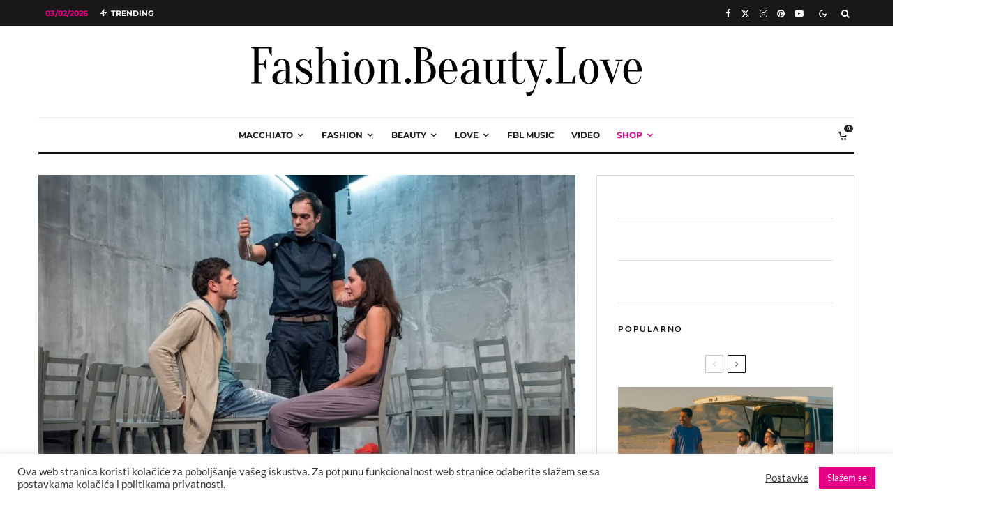

--- FILE ---
content_type: text/html; charset=UTF-8
request_url: https://fbl.ba/predstava-nigdje-nikog-nemam-ponovo-na-sceni-sartra/
body_size: 103458
content:
<!DOCTYPE html>
<html lang="en-US">
<head>
	<meta name="ahrefs-site-verification" content="adaeadf47f725d7be24a7f97a5169bf16675474d9e7d5785e4c9d213dcbcadcf">
	<meta charset="UTF-8">
			<meta name="viewport" content="width=device-width, initial-scale=1">
		<link rel="profile" href="http://gmpg.org/xfn/11">
		<meta name="theme-color" content="#d602ab">
	<meta name='robots' content='index, follow, max-image-preview:large, max-snippet:-1, max-video-preview:-1' />
<!-- Google tag (gtag.js) consent mode dataLayer added by Site Kit -->
<script type="text/javascript" id="google_gtagjs-js-consent-mode-data-layer">
/* <![CDATA[ */
window.dataLayer = window.dataLayer || [];function gtag(){dataLayer.push(arguments);}
gtag('consent', 'default', {"ad_personalization":"denied","ad_storage":"denied","ad_user_data":"denied","analytics_storage":"denied","functionality_storage":"denied","security_storage":"denied","personalization_storage":"denied","region":["AT","BE","BG","CH","CY","CZ","DE","DK","EE","ES","FI","FR","GB","GR","HR","HU","IE","IS","IT","LI","LT","LU","LV","MT","NL","NO","PL","PT","RO","SE","SI","SK"],"wait_for_update":500});
window._googlesitekitConsentCategoryMap = {"statistics":["analytics_storage"],"marketing":["ad_storage","ad_user_data","ad_personalization"],"functional":["functionality_storage","security_storage"],"preferences":["personalization_storage"]};
window._googlesitekitConsents = {"ad_personalization":"denied","ad_storage":"denied","ad_user_data":"denied","analytics_storage":"denied","functionality_storage":"denied","security_storage":"denied","personalization_storage":"denied","region":["AT","BE","BG","CH","CY","CZ","DE","DK","EE","ES","FI","FR","GB","GR","HR","HU","IE","IS","IT","LI","LT","LU","LV","MT","NL","NO","PL","PT","RO","SE","SI","SK"],"wait_for_update":500};
/* ]]> */
</script>
<!-- End Google tag (gtag.js) consent mode dataLayer added by Site Kit -->

	<!-- This site is optimized with the Yoast SEO Premium plugin v25.0 (Yoast SEO v26.8) - https://yoast.com/product/yoast-seo-premium-wordpress/ -->
	<title>Predstava NIGDJE NIKOG NEMAM ponovo na sceni SARTRa</title>
<link data-rocket-prefetch href="https://www.googletagmanager.com" rel="dns-prefetch">
<link data-rocket-prefetch href="https://fonts.googleapis.com" rel="dns-prefetch">
<link data-rocket-prefetch href="https://pagead2.googlesyndication.com" rel="dns-prefetch">
<link data-rocket-prefetch href="https://fundingchoicesmessages.google.com" rel="dns-prefetch">
<link data-rocket-prefetch href="https://securepubads.g.doubleclick.net" rel="dns-prefetch">
<link data-rocket-preload as="style" href="https://fonts.googleapis.com/css?family=Playfair%20Display%3A400%2Citalic%7CLato%3A400%2C700%7CMontserrat%3A400%2C700&#038;subset=latin&#038;display=swap" rel="preload">
<link href="https://fonts.googleapis.com/css?family=Playfair%20Display%3A400%2Citalic%7CLato%3A400%2C700%7CMontserrat%3A400%2C700&#038;subset=latin&#038;display=swap" media="print" onload="this.media=&#039;all&#039;" rel="stylesheet">
<style id="wpr-usedcss">img:is([sizes=auto i],[sizes^="auto," i]){contain-intrinsic-size:3000px 1500px}img.emoji{display:inline!important;border:none!important;box-shadow:none!important;height:1em!important;width:1em!important;margin:0 .07em!important;vertical-align:-.1em!important;background:0 0!important;padding:0!important}:where(.wp-block-button__link){border-radius:9999px;box-shadow:none;padding:calc(.667em + 2px) calc(1.333em + 2px);text-decoration:none}:root :where(.wp-block-button .wp-block-button__link.is-style-outline),:root :where(.wp-block-button.is-style-outline>.wp-block-button__link){border:2px solid;padding:.667em 1.333em}:root :where(.wp-block-button .wp-block-button__link.is-style-outline:not(.has-text-color)),:root :where(.wp-block-button.is-style-outline>.wp-block-button__link:not(.has-text-color)){color:currentColor}:root :where(.wp-block-button .wp-block-button__link.is-style-outline:not(.has-background)),:root :where(.wp-block-button.is-style-outline>.wp-block-button__link:not(.has-background)){background-color:initial;background-image:none}:where(.wp-block-calendar table:not(.has-background) th){background:#ddd}:where(.wp-block-columns){margin-bottom:1.75em}:where(.wp-block-columns.has-background){padding:1.25em 2.375em}:where(.wp-block-post-comments input[type=submit]){border:none}:where(.wp-block-cover-image:not(.has-text-color)),:where(.wp-block-cover:not(.has-text-color)){color:#fff}:where(.wp-block-cover-image.is-light:not(.has-text-color)),:where(.wp-block-cover.is-light:not(.has-text-color)){color:#000}:root :where(.wp-block-cover h1:not(.has-text-color)),:root :where(.wp-block-cover h2:not(.has-text-color)),:root :where(.wp-block-cover h3:not(.has-text-color)),:root :where(.wp-block-cover h4:not(.has-text-color)),:root :where(.wp-block-cover h5:not(.has-text-color)),:root :where(.wp-block-cover h6:not(.has-text-color)),:root :where(.wp-block-cover p:not(.has-text-color)){color:inherit}.wp-block-embed__wrapper{position:relative}:where(.wp-block-file){margin-bottom:1.5em}:where(.wp-block-file__button){border-radius:2em;display:inline-block;padding:.5em 1em}:where(.wp-block-file__button):is(a):active,:where(.wp-block-file__button):is(a):focus,:where(.wp-block-file__button):is(a):hover,:where(.wp-block-file__button):is(a):visited{box-shadow:none;color:#fff;opacity:.85;text-decoration:none}.wp-block-gallery:not(.has-nested-images){display:flex;flex-wrap:wrap;list-style-type:none;margin:0;padding:0}.wp-block-gallery:not(.has-nested-images) figcaption{flex-grow:1}.wp-block-gallery:not(.has-nested-images).alignright{max-width:420px;width:100%}:where(.wp-block-group.wp-block-group-is-layout-constrained){position:relative}:root :where(.wp-block-image.is-style-rounded img,.wp-block-image .is-style-rounded img){border-radius:9999px}:where(.wp-block-latest-comments:not([style*=line-height] .wp-block-latest-comments__comment)){line-height:1.1}:where(.wp-block-latest-comments:not([style*=line-height] .wp-block-latest-comments__comment-excerpt p)){line-height:1.8}:root :where(.wp-block-latest-posts.is-grid){padding:0}:root :where(.wp-block-latest-posts.wp-block-latest-posts__list){padding-left:0}ol,ul{box-sizing:border-box}:root :where(.wp-block-list.has-background){padding:1.25em 2.375em}:where(.wp-block-navigation.has-background .wp-block-navigation-item a:not(.wp-element-button)),:where(.wp-block-navigation.has-background .wp-block-navigation-submenu a:not(.wp-element-button)){padding:.5em 1em}:where(.wp-block-navigation .wp-block-navigation__submenu-container .wp-block-navigation-item a:not(.wp-element-button)),:where(.wp-block-navigation .wp-block-navigation__submenu-container .wp-block-navigation-submenu a:not(.wp-element-button)),:where(.wp-block-navigation .wp-block-navigation__submenu-container .wp-block-navigation-submenu button.wp-block-navigation-item__content),:where(.wp-block-navigation .wp-block-navigation__submenu-container .wp-block-pages-list__item button.wp-block-navigation-item__content){padding:.5em 1em}:root :where(p.has-background){padding:1.25em 2.375em}:where(p.has-text-color:not(.has-link-color)) a{color:inherit}:where(.wp-block-post-comments-form) input:not([type=submit]),:where(.wp-block-post-comments-form) textarea{border:1px solid #949494;font-family:inherit;font-size:1em}:where(.wp-block-post-comments-form) input:where(:not([type=submit]):not([type=checkbox])),:where(.wp-block-post-comments-form) textarea{padding:calc(.667em + 2px)}:where(.wp-block-post-excerpt){box-sizing:border-box;margin-bottom:var(--wp--style--block-gap);margin-top:var(--wp--style--block-gap)}:where(.wp-block-preformatted.has-background){padding:1.25em 2.375em}:where(.wp-block-search__button){border:1px solid #ccc;padding:6px 10px}:where(.wp-block-search__input){font-family:inherit;font-size:inherit;font-style:inherit;font-weight:inherit;letter-spacing:inherit;line-height:inherit;text-transform:inherit}:where(.wp-block-search__button-inside .wp-block-search__inside-wrapper){border:1px solid #949494;box-sizing:border-box;padding:4px}:where(.wp-block-search__button-inside .wp-block-search__inside-wrapper) .wp-block-search__input{border:none;border-radius:0;padding:0 4px}:where(.wp-block-search__button-inside .wp-block-search__inside-wrapper) .wp-block-search__input:focus{outline:0}:where(.wp-block-search__button-inside .wp-block-search__inside-wrapper) :where(.wp-block-search__button){padding:4px 8px}:root :where(.wp-block-separator.is-style-dots){height:auto;line-height:1;text-align:center}:root :where(.wp-block-separator.is-style-dots):before{color:currentColor;content:"···";font-family:serif;font-size:1.5em;letter-spacing:2em;padding-left:2em}:root :where(.wp-block-site-logo.is-style-rounded){border-radius:9999px}:where(.wp-block-social-links:not(.is-style-logos-only)) .wp-social-link{background-color:#f0f0f0;color:#444}:where(.wp-block-social-links:not(.is-style-logos-only)) .wp-social-link-amazon{background-color:#f90;color:#fff}:where(.wp-block-social-links:not(.is-style-logos-only)) .wp-social-link-bandcamp{background-color:#1ea0c3;color:#fff}:where(.wp-block-social-links:not(.is-style-logos-only)) .wp-social-link-behance{background-color:#0757fe;color:#fff}:where(.wp-block-social-links:not(.is-style-logos-only)) .wp-social-link-bluesky{background-color:#0a7aff;color:#fff}:where(.wp-block-social-links:not(.is-style-logos-only)) .wp-social-link-codepen{background-color:#1e1f26;color:#fff}:where(.wp-block-social-links:not(.is-style-logos-only)) .wp-social-link-deviantart{background-color:#02e49b;color:#fff}:where(.wp-block-social-links:not(.is-style-logos-only)) .wp-social-link-discord{background-color:#5865f2;color:#fff}:where(.wp-block-social-links:not(.is-style-logos-only)) .wp-social-link-dribbble{background-color:#e94c89;color:#fff}:where(.wp-block-social-links:not(.is-style-logos-only)) .wp-social-link-dropbox{background-color:#4280ff;color:#fff}:where(.wp-block-social-links:not(.is-style-logos-only)) .wp-social-link-etsy{background-color:#f45800;color:#fff}:where(.wp-block-social-links:not(.is-style-logos-only)) .wp-social-link-facebook{background-color:#0866ff;color:#fff}:where(.wp-block-social-links:not(.is-style-logos-only)) .wp-social-link-fivehundredpx{background-color:#000;color:#fff}:where(.wp-block-social-links:not(.is-style-logos-only)) .wp-social-link-flickr{background-color:#0461dd;color:#fff}:where(.wp-block-social-links:not(.is-style-logos-only)) .wp-social-link-foursquare{background-color:#e65678;color:#fff}:where(.wp-block-social-links:not(.is-style-logos-only)) .wp-social-link-github{background-color:#24292d;color:#fff}:where(.wp-block-social-links:not(.is-style-logos-only)) .wp-social-link-goodreads{background-color:#eceadd;color:#382110}:where(.wp-block-social-links:not(.is-style-logos-only)) .wp-social-link-google{background-color:#ea4434;color:#fff}:where(.wp-block-social-links:not(.is-style-logos-only)) .wp-social-link-gravatar{background-color:#1d4fc4;color:#fff}:where(.wp-block-social-links:not(.is-style-logos-only)) .wp-social-link-instagram{background-color:#f00075;color:#fff}:where(.wp-block-social-links:not(.is-style-logos-only)) .wp-social-link-lastfm{background-color:#e21b24;color:#fff}:where(.wp-block-social-links:not(.is-style-logos-only)) .wp-social-link-linkedin{background-color:#0d66c2;color:#fff}:where(.wp-block-social-links:not(.is-style-logos-only)) .wp-social-link-mastodon{background-color:#3288d4;color:#fff}:where(.wp-block-social-links:not(.is-style-logos-only)) .wp-social-link-medium{background-color:#000;color:#fff}:where(.wp-block-social-links:not(.is-style-logos-only)) .wp-social-link-meetup{background-color:#f6405f;color:#fff}:where(.wp-block-social-links:not(.is-style-logos-only)) .wp-social-link-patreon{background-color:#000;color:#fff}:where(.wp-block-social-links:not(.is-style-logos-only)) .wp-social-link-pinterest{background-color:#e60122;color:#fff}:where(.wp-block-social-links:not(.is-style-logos-only)) .wp-social-link-pocket{background-color:#ef4155;color:#fff}:where(.wp-block-social-links:not(.is-style-logos-only)) .wp-social-link-reddit{background-color:#ff4500;color:#fff}:where(.wp-block-social-links:not(.is-style-logos-only)) .wp-social-link-skype{background-color:#0478d7;color:#fff}:where(.wp-block-social-links:not(.is-style-logos-only)) .wp-social-link-snapchat{background-color:#fefc00;color:#fff;stroke:#000}:where(.wp-block-social-links:not(.is-style-logos-only)) .wp-social-link-soundcloud{background-color:#ff5600;color:#fff}:where(.wp-block-social-links:not(.is-style-logos-only)) .wp-social-link-spotify{background-color:#1bd760;color:#fff}:where(.wp-block-social-links:not(.is-style-logos-only)) .wp-social-link-telegram{background-color:#2aabee;color:#fff}:where(.wp-block-social-links:not(.is-style-logos-only)) .wp-social-link-threads{background-color:#000;color:#fff}:where(.wp-block-social-links:not(.is-style-logos-only)) .wp-social-link-tiktok{background-color:#000;color:#fff}:where(.wp-block-social-links:not(.is-style-logos-only)) .wp-social-link-tumblr{background-color:#011835;color:#fff}:where(.wp-block-social-links:not(.is-style-logos-only)) .wp-social-link-twitch{background-color:#6440a4;color:#fff}:where(.wp-block-social-links:not(.is-style-logos-only)) .wp-social-link-twitter{background-color:#1da1f2;color:#fff}:where(.wp-block-social-links:not(.is-style-logos-only)) .wp-social-link-vimeo{background-color:#1eb7ea;color:#fff}:where(.wp-block-social-links:not(.is-style-logos-only)) .wp-social-link-vk{background-color:#4680c2;color:#fff}:where(.wp-block-social-links:not(.is-style-logos-only)) .wp-social-link-wordpress{background-color:#3499cd;color:#fff}:where(.wp-block-social-links:not(.is-style-logos-only)) .wp-social-link-whatsapp{background-color:#25d366;color:#fff}:where(.wp-block-social-links:not(.is-style-logos-only)) .wp-social-link-x{background-color:#000;color:#fff}:where(.wp-block-social-links:not(.is-style-logos-only)) .wp-social-link-yelp{background-color:#d32422;color:#fff}:where(.wp-block-social-links:not(.is-style-logos-only)) .wp-social-link-youtube{background-color:red;color:#fff}:where(.wp-block-social-links.is-style-logos-only) .wp-social-link{background:0 0}:where(.wp-block-social-links.is-style-logos-only) .wp-social-link svg{height:1.25em;width:1.25em}:where(.wp-block-social-links.is-style-logos-only) .wp-social-link-amazon{color:#f90}:where(.wp-block-social-links.is-style-logos-only) .wp-social-link-bandcamp{color:#1ea0c3}:where(.wp-block-social-links.is-style-logos-only) .wp-social-link-behance{color:#0757fe}:where(.wp-block-social-links.is-style-logos-only) .wp-social-link-bluesky{color:#0a7aff}:where(.wp-block-social-links.is-style-logos-only) .wp-social-link-codepen{color:#1e1f26}:where(.wp-block-social-links.is-style-logos-only) .wp-social-link-deviantart{color:#02e49b}:where(.wp-block-social-links.is-style-logos-only) .wp-social-link-discord{color:#5865f2}:where(.wp-block-social-links.is-style-logos-only) .wp-social-link-dribbble{color:#e94c89}:where(.wp-block-social-links.is-style-logos-only) .wp-social-link-dropbox{color:#4280ff}:where(.wp-block-social-links.is-style-logos-only) .wp-social-link-etsy{color:#f45800}:where(.wp-block-social-links.is-style-logos-only) .wp-social-link-facebook{color:#0866ff}:where(.wp-block-social-links.is-style-logos-only) .wp-social-link-fivehundredpx{color:#000}:where(.wp-block-social-links.is-style-logos-only) .wp-social-link-flickr{color:#0461dd}:where(.wp-block-social-links.is-style-logos-only) .wp-social-link-foursquare{color:#e65678}:where(.wp-block-social-links.is-style-logos-only) .wp-social-link-github{color:#24292d}:where(.wp-block-social-links.is-style-logos-only) .wp-social-link-goodreads{color:#382110}:where(.wp-block-social-links.is-style-logos-only) .wp-social-link-google{color:#ea4434}:where(.wp-block-social-links.is-style-logos-only) .wp-social-link-gravatar{color:#1d4fc4}:where(.wp-block-social-links.is-style-logos-only) .wp-social-link-instagram{color:#f00075}:where(.wp-block-social-links.is-style-logos-only) .wp-social-link-lastfm{color:#e21b24}:where(.wp-block-social-links.is-style-logos-only) .wp-social-link-linkedin{color:#0d66c2}:where(.wp-block-social-links.is-style-logos-only) .wp-social-link-mastodon{color:#3288d4}:where(.wp-block-social-links.is-style-logos-only) .wp-social-link-medium{color:#000}:where(.wp-block-social-links.is-style-logos-only) .wp-social-link-meetup{color:#f6405f}:where(.wp-block-social-links.is-style-logos-only) .wp-social-link-patreon{color:#000}:where(.wp-block-social-links.is-style-logos-only) .wp-social-link-pinterest{color:#e60122}:where(.wp-block-social-links.is-style-logos-only) .wp-social-link-pocket{color:#ef4155}:where(.wp-block-social-links.is-style-logos-only) .wp-social-link-reddit{color:#ff4500}:where(.wp-block-social-links.is-style-logos-only) .wp-social-link-skype{color:#0478d7}:where(.wp-block-social-links.is-style-logos-only) .wp-social-link-snapchat{color:#fff;stroke:#000}:where(.wp-block-social-links.is-style-logos-only) .wp-social-link-soundcloud{color:#ff5600}:where(.wp-block-social-links.is-style-logos-only) .wp-social-link-spotify{color:#1bd760}:where(.wp-block-social-links.is-style-logos-only) .wp-social-link-telegram{color:#2aabee}:where(.wp-block-social-links.is-style-logos-only) .wp-social-link-threads{color:#000}:where(.wp-block-social-links.is-style-logos-only) .wp-social-link-tiktok{color:#000}:where(.wp-block-social-links.is-style-logos-only) .wp-social-link-tumblr{color:#011835}:where(.wp-block-social-links.is-style-logos-only) .wp-social-link-twitch{color:#6440a4}:where(.wp-block-social-links.is-style-logos-only) .wp-social-link-twitter{color:#1da1f2}:where(.wp-block-social-links.is-style-logos-only) .wp-social-link-vimeo{color:#1eb7ea}:where(.wp-block-social-links.is-style-logos-only) .wp-social-link-vk{color:#4680c2}:where(.wp-block-social-links.is-style-logos-only) .wp-social-link-whatsapp{color:#25d366}:where(.wp-block-social-links.is-style-logos-only) .wp-social-link-wordpress{color:#3499cd}:where(.wp-block-social-links.is-style-logos-only) .wp-social-link-x{color:#000}:where(.wp-block-social-links.is-style-logos-only) .wp-social-link-yelp{color:#d32422}:where(.wp-block-social-links.is-style-logos-only) .wp-social-link-youtube{color:red}:root :where(.wp-block-social-links .wp-social-link a){padding:.25em}:root :where(.wp-block-social-links.is-style-logos-only .wp-social-link a){padding:0}:root :where(.wp-block-social-links.is-style-pill-shape .wp-social-link a){padding-left:.6666666667em;padding-right:.6666666667em}:root :where(.wp-block-tag-cloud.is-style-outline){display:flex;flex-wrap:wrap;gap:1ch}:root :where(.wp-block-tag-cloud.is-style-outline a){border:1px solid;font-size:unset!important;margin-right:0;padding:1ch 2ch;text-decoration:none!important}:root :where(.wp-block-table-of-contents){box-sizing:border-box}:where(.wp-block-term-description){box-sizing:border-box;margin-bottom:var(--wp--style--block-gap);margin-top:var(--wp--style--block-gap)}:where(pre.wp-block-verse){font-family:inherit}.entry-content{counter-reset:footnotes}:root{--wp--preset--font-size--normal:16px;--wp--preset--font-size--huge:42px}.aligncenter{clear:both}.screen-reader-text{border:0;clip-path:inset(50%);height:1px;margin:-1px;overflow:hidden;padding:0;position:absolute;width:1px;word-wrap:normal!important}.screen-reader-text:focus{background-color:#ddd;clip-path:none;color:#444;display:block;font-size:1em;height:auto;left:5px;line-height:normal;padding:15px 23px 14px;text-decoration:none;top:5px;width:auto;z-index:100000}html :where(.has-border-color){border-style:solid}html :where([style*=border-top-color]){border-top-style:solid}html :where([style*=border-right-color]){border-right-style:solid}html :where([style*=border-bottom-color]){border-bottom-style:solid}html :where([style*=border-left-color]){border-left-style:solid}html :where([style*=border-width]){border-style:solid}html :where([style*=border-top-width]){border-top-style:solid}html :where([style*=border-right-width]){border-right-style:solid}html :where([style*=border-bottom-width]){border-bottom-style:solid}html :where([style*=border-left-width]){border-left-style:solid}html :where(img[class*=wp-image-]){height:auto;max-width:100%}:where(figure){margin:0 0 1em}html :where(.is-position-sticky){--wp-admin--admin-bar--position-offset:var(--wp-admin--admin-bar--height,0px)}@media screen and (max-width:600px){html :where(.is-position-sticky){--wp-admin--admin-bar--position-offset:0px}}:root{--wp--preset--aspect-ratio--square:1;--wp--preset--aspect-ratio--4-3:4/3;--wp--preset--aspect-ratio--3-4:3/4;--wp--preset--aspect-ratio--3-2:3/2;--wp--preset--aspect-ratio--2-3:2/3;--wp--preset--aspect-ratio--16-9:16/9;--wp--preset--aspect-ratio--9-16:9/16;--wp--preset--color--black:#000000;--wp--preset--color--cyan-bluish-gray:#abb8c3;--wp--preset--color--white:#ffffff;--wp--preset--color--pale-pink:#f78da7;--wp--preset--color--vivid-red:#cf2e2e;--wp--preset--color--luminous-vivid-orange:#ff6900;--wp--preset--color--luminous-vivid-amber:#fcb900;--wp--preset--color--light-green-cyan:#7bdcb5;--wp--preset--color--vivid-green-cyan:#00d084;--wp--preset--color--pale-cyan-blue:#8ed1fc;--wp--preset--color--vivid-cyan-blue:#0693e3;--wp--preset--color--vivid-purple:#9b51e0;--wp--preset--gradient--vivid-cyan-blue-to-vivid-purple:linear-gradient(135deg,rgba(6, 147, 227, 1) 0%,rgb(155, 81, 224) 100%);--wp--preset--gradient--light-green-cyan-to-vivid-green-cyan:linear-gradient(135deg,rgb(122, 220, 180) 0%,rgb(0, 208, 130) 100%);--wp--preset--gradient--luminous-vivid-amber-to-luminous-vivid-orange:linear-gradient(135deg,rgba(252, 185, 0, 1) 0%,rgba(255, 105, 0, 1) 100%);--wp--preset--gradient--luminous-vivid-orange-to-vivid-red:linear-gradient(135deg,rgba(255, 105, 0, 1) 0%,rgb(207, 46, 46) 100%);--wp--preset--gradient--very-light-gray-to-cyan-bluish-gray:linear-gradient(135deg,rgb(238, 238, 238) 0%,rgb(169, 184, 195) 100%);--wp--preset--gradient--cool-to-warm-spectrum:linear-gradient(135deg,rgb(74, 234, 220) 0%,rgb(151, 120, 209) 20%,rgb(207, 42, 186) 40%,rgb(238, 44, 130) 60%,rgb(251, 105, 98) 80%,rgb(254, 248, 76) 100%);--wp--preset--gradient--blush-light-purple:linear-gradient(135deg,rgb(255, 206, 236) 0%,rgb(152, 150, 240) 100%);--wp--preset--gradient--blush-bordeaux:linear-gradient(135deg,rgb(254, 205, 165) 0%,rgb(254, 45, 45) 50%,rgb(107, 0, 62) 100%);--wp--preset--gradient--luminous-dusk:linear-gradient(135deg,rgb(255, 203, 112) 0%,rgb(199, 81, 192) 50%,rgb(65, 88, 208) 100%);--wp--preset--gradient--pale-ocean:linear-gradient(135deg,rgb(255, 245, 203) 0%,rgb(182, 227, 212) 50%,rgb(51, 167, 181) 100%);--wp--preset--gradient--electric-grass:linear-gradient(135deg,rgb(202, 248, 128) 0%,rgb(113, 206, 126) 100%);--wp--preset--gradient--midnight:linear-gradient(135deg,rgb(2, 3, 129) 0%,rgb(40, 116, 252) 100%);--wp--preset--font-size--small:13px;--wp--preset--font-size--medium:20px;--wp--preset--font-size--large:36px;--wp--preset--font-size--x-large:42px;--wp--preset--spacing--20:0.44rem;--wp--preset--spacing--30:0.67rem;--wp--preset--spacing--40:1rem;--wp--preset--spacing--50:1.5rem;--wp--preset--spacing--60:2.25rem;--wp--preset--spacing--70:3.38rem;--wp--preset--spacing--80:5.06rem;--wp--preset--shadow--natural:6px 6px 9px rgba(0, 0, 0, .2);--wp--preset--shadow--deep:12px 12px 50px rgba(0, 0, 0, .4);--wp--preset--shadow--sharp:6px 6px 0px rgba(0, 0, 0, .2);--wp--preset--shadow--outlined:6px 6px 0px -3px rgba(255, 255, 255, 1),6px 6px rgba(0, 0, 0, 1);--wp--preset--shadow--crisp:6px 6px 0px rgba(0, 0, 0, 1)}:where(.is-layout-flex){gap:.5em}:where(.is-layout-grid){gap:.5em}:where(.wp-block-post-template.is-layout-flex){gap:1.25em}:where(.wp-block-post-template.is-layout-grid){gap:1.25em}:where(.wp-block-columns.is-layout-flex){gap:2em}:where(.wp-block-columns.is-layout-grid){gap:2em}:root :where(.wp-block-pullquote){font-size:1.5em;line-height:1.6}#cookie-law-info-bar{font-size:15px;margin:0 auto;padding:12px 10px;position:absolute;text-align:center;box-sizing:border-box;width:100%;z-index:9999;display:none;left:0;font-weight:300;box-shadow:0 -1px 10px 0 rgba(172,171,171,.3)}#cookie-law-info-again{font-size:10pt;margin:0;padding:5px 10px;text-align:center;z-index:9999;cursor:pointer;box-shadow:#161616 2px 2px 5px 2px}#cookie-law-info-bar span{vertical-align:middle}.cli-plugin-button,.cli-plugin-button:visited{display:inline-block;padding:9px 12px;color:#fff;text-decoration:none;position:relative;cursor:pointer;margin-left:5px;text-decoration:none}.cli-plugin-main-link{margin-left:0;font-weight:550;text-decoration:underline}.cli-plugin-button:hover{background-color:#111;color:#fff;text-decoration:none}.small.cli-plugin-button,.small.cli-plugin-button:visited{font-size:11px}.cli-plugin-button,.cli-plugin-button:visited,.medium.cli-plugin-button,.medium.cli-plugin-button:visited{font-size:13px;font-weight:400;line-height:1}.green.cli-plugin-button,.green.cli-plugin-button:visited{background-color:#91bd09}.green.cli-plugin-button:hover{background-color:#749a02}.red.cli-plugin-button,.red.cli-plugin-button:visited{background-color:#e62727}.red.cli-plugin-button:hover{background-color:#cf2525}.orange.cli-plugin-button,.orange.cli-plugin-button:visited{background-color:#ff5c00}.orange.cli-plugin-button:hover{background-color:#d45500}.cli-plugin-button{margin-top:5px}.cli-bar-popup{-moz-background-clip:padding;-webkit-background-clip:padding;background-clip:padding-box;-webkit-border-radius:30px;-moz-border-radius:30px;border-radius:30px;padding:20px}.cli-plugin-main-link.cli-plugin-button{text-decoration:none}.cli-plugin-main-link.cli-plugin-button{margin-left:5px}.cli-modal-backdrop{position:fixed;top:0;right:0;bottom:0;left:0;z-index:1040;background-color:#000;display:none}.cli-modal-backdrop.cli-show{opacity:.5;display:block}.cli-modal.cli-show{display:block}.cli-modal .cli-modal-dialog{position:relative;width:auto;margin:.5rem;pointer-events:none;font-family:-apple-system,BlinkMacSystemFont,"Segoe UI",Roboto,"Helvetica Neue",Arial,sans-serif,"Apple Color Emoji","Segoe UI Emoji","Segoe UI Symbol";font-size:1rem;font-weight:400;line-height:1.5;color:#212529;text-align:left;display:-ms-flexbox;display:flex;-ms-flex-align:center;align-items:center;min-height:calc(100% - (.5rem * 2))}@media (min-width:992px){.cli-modal .cli-modal-dialog{max-width:900px}}.cli-modal-content{position:relative;display:-ms-flexbox;display:flex;-ms-flex-direction:column;flex-direction:column;width:100%;pointer-events:auto;background-color:#fff;background-clip:padding-box;border-radius:.3rem;outline:0}.cli-modal .cli-modal-close{position:absolute;right:10px;top:10px;z-index:1;padding:0;background-color:transparent!important;border:0;-webkit-appearance:none;font-size:1.5rem;font-weight:700;line-height:1;color:#000;text-shadow:0 1px 0 #fff}.cli-switch{display:inline-block;position:relative;min-height:1px;padding-left:70px;font-size:14px}.cli-switch .cli-slider{background-color:#e3e1e8;height:24px;width:50px;bottom:0;cursor:pointer;left:0;position:absolute;right:0;top:0;transition:.4s}.cli-switch .cli-slider:before{background-color:#fff;bottom:2px;content:"";height:20px;left:2px;position:absolute;transition:.4s;width:20px}.cli-switch input:checked+.cli-slider{background-color:#00acad}.cli-switch input:checked+.cli-slider:before{transform:translateX(26px)}.cli-switch .cli-slider{border-radius:34px}.cli-fade{transition:opacity .15s linear}.cli-tab-content{width:100%;padding:30px}.cli-container-fluid{padding-right:15px;padding-left:15px;margin-right:auto;margin-left:auto}.cli-row{display:-ms-flexbox;display:flex;-ms-flex-wrap:wrap;flex-wrap:wrap;margin-right:-15px;margin-left:-15px}.cli-align-items-stretch{-ms-flex-align:stretch!important;align-items:stretch!important}.cli-px-0{padding-left:0;padding-right:0}.cli-btn{cursor:pointer;font-size:14px;display:inline-block;font-weight:400;text-align:center;white-space:nowrap;vertical-align:middle;-webkit-user-select:none;-moz-user-select:none;-ms-user-select:none;user-select:none;border:1px solid transparent;padding:.5rem 1.25rem;line-height:1;border-radius:.25rem;transition:all .15s ease-in-out}.cli-btn:hover{opacity:.8}.cli-btn:focus{outline:0}.cli-modal-backdrop.cli-show{opacity:.8}.cli-modal-open{overflow:hidden}.cli-barmodal-open{overflow:hidden}.cli-modal-open .cli-modal{overflow-x:hidden;overflow-y:auto}.cli-modal.cli-fade .cli-modal-dialog{transition:-webkit-transform .3s ease-out;transition:transform .3s ease-out;transition:transform .3s ease-out,-webkit-transform .3s ease-out;-webkit-transform:translate(0,-25%);transform:translate(0,-25%)}.cli-modal.cli-show .cli-modal-dialog{-webkit-transform:translate(0,0);transform:translate(0,0)}.cli-modal-backdrop{position:fixed;top:0;right:0;bottom:0;left:0;z-index:1040;background-color:#000;-webkit-transform:scale(0);transform:scale(0);transition:opacity ease-in-out .5s}.cli-modal-backdrop.cli-fade{opacity:0}.cli-modal-backdrop.cli-show{opacity:.5;-webkit-transform:scale(1);transform:scale(1)}.cli-modal{position:fixed;top:0;right:0;bottom:0;left:0;z-index:99999;transform:scale(0);overflow:hidden;outline:0;display:none}.cli-modal a{text-decoration:none}.cli-modal .cli-modal-dialog{position:relative;width:auto;margin:.5rem;pointer-events:none;font-family:inherit;font-size:1rem;font-weight:400;line-height:1.5;color:#212529;text-align:left;display:-ms-flexbox;display:flex;-ms-flex-align:center;align-items:center;min-height:calc(100% - (.5rem * 2))}@media (min-width:576px){.cli-modal .cli-modal-dialog{max-width:500px;margin:1.75rem auto;min-height:calc(100% - (1.75rem * 2))}}.cli-modal-content{position:relative;display:-ms-flexbox;display:flex;-ms-flex-direction:column;flex-direction:column;width:100%;pointer-events:auto;background-color:#fff;background-clip:padding-box;border-radius:.2rem;box-sizing:border-box;outline:0}.cli-modal .row{margin:0 -15px}.cli-modal .cli-modal-close:focus{outline:0}.cli-switch{display:inline-block;position:relative;min-height:1px;padding-left:38px;font-size:14px}.cli-switch input[type=checkbox]{display:none}.cli-switch .cli-slider{background-color:#e3e1e8;height:20px;width:38px;bottom:0;cursor:pointer;left:0;position:absolute;right:0;top:0;transition:.4s}.cli-switch .cli-slider:before{background-color:#fff;bottom:2px;content:"";height:15px;left:3px;position:absolute;transition:.4s;width:15px}.cli-switch input:checked+.cli-slider{background-color:#61a229}.cli-switch input:checked+.cli-slider:before{transform:translateX(18px)}.cli-switch .cli-slider{border-radius:34px;font-size:0}.cli-switch .cli-slider:before{border-radius:50%}.cli-tab-content{background:#fff}.cli-tab-content{width:100%;padding:5px 30px 5px 5px;box-sizing:border-box}@media (max-width:767px){.cli-tab-content{padding:30px 10px}}.cli-tab-content p{color:#343438;font-size:14px;margin-top:0}.cli-tab-content h4{font-size:20px;margin-bottom:1.5rem;margin-top:0;font-family:inherit;font-weight:500;line-height:1.2;color:inherit}#cookie-law-info-bar .cli-tab-content{background:0 0}#cookie-law-info-bar .cli-nav-link,#cookie-law-info-bar .cli-switch .cli-slider:after,#cookie-law-info-bar .cli-tab-container p,#cookie-law-info-bar span.cli-necessary-caption{color:inherit}#cookie-law-info-bar .cli-tab-header a:before{border-right:1px solid currentColor;border-bottom:1px solid currentColor}#cookie-law-info-bar .cli-row{margin-top:20px}#cookie-law-info-bar .cli-tab-content h4{margin-bottom:.5rem}#cookie-law-info-bar .cli-tab-container{display:none;text-align:left}.cli-tab-footer .cli-btn{background-color:#00acad;padding:10px 15px;text-decoration:none}.cli-tab-footer .wt-cli-privacy-accept-btn{background-color:#61a229;color:#fff;border-radius:0}.cli-tab-footer{width:100%;text-align:right;padding:20px 0}.cli-col-12{width:100%}.cli-tab-header{display:flex;justify-content:space-between}.cli-tab-header a:before{width:10px;height:2px;left:0;top:calc(50% - 1px)}.cli-tab-header a:after{width:2px;height:10px;left:4px;top:calc(50% - 5px);-webkit-transform:none;transform:none}.cli-tab-header a:before{width:7px;height:7px;border-right:1px solid #4a6e78;border-bottom:1px solid #4a6e78;content:" ";transform:rotate(-45deg);-webkit-transition:.2s ease-in-out;-moz-transition:.2s ease-in-out;transition:all .2s ease-in-out;margin-right:10px}.cli-tab-header a.cli-nav-link{position:relative;display:flex;align-items:center;font-size:14px;color:#000;text-transform:capitalize}.cli-tab-header.cli-tab-active .cli-nav-link:before{transform:rotate(45deg);-webkit-transition:.2s ease-in-out;-moz-transition:.2s ease-in-out;transition:all .2s ease-in-out}.cli-tab-header{border-radius:5px;padding:12px 15px;cursor:pointer;transition:background-color .2s ease-out .3s,color .2s ease-out 0s;background-color:#f2f2f2}.cli-modal .cli-modal-close{position:absolute;right:0;top:0;z-index:1;-webkit-appearance:none;width:40px;height:40px;padding:0;border-radius:50%;padding:10px;background:0 0;border:none;min-width:40px}.cli-tab-container h1,.cli-tab-container h4{font-family:inherit;font-size:16px;margin-bottom:15px;margin:10px 0}#cliSettingsPopup .cli-tab-section-container{padding-top:12px}.cli-privacy-content-text,.cli-tab-container p{font-size:14px;line-height:1.4;margin-top:0;padding:0;color:#000}.cli-tab-content{display:none}.cli-tab-section .cli-tab-content{padding:10px 20px 5px}.cli-tab-section{margin-top:5px}@media (min-width:992px){.cli-modal .cli-modal-dialog{max-width:645px}}.cli-switch .cli-slider:after{content:attr(data-cli-disable);position:absolute;right:50px;color:#000;font-size:12px;text-align:right;min-width:80px}.cli-switch input:checked+.cli-slider:after{content:attr(data-cli-enable)}.cli-privacy-overview:not(.cli-collapsed) .cli-privacy-content{max-height:60px;transition:max-height .15s ease-out;overflow:hidden}a.cli-privacy-readmore{font-size:12px;margin-top:12px;display:inline-block;padding-bottom:0;cursor:pointer;color:#000;text-decoration:underline}.cli-modal-footer{position:relative}a.cli-privacy-readmore:before{content:attr(data-readmore-text)}.cli-collapsed a.cli-privacy-readmore:before{content:attr(data-readless-text)}.cli-collapsed .cli-privacy-content{transition:max-height .25s ease-in}.cli-privacy-content p{margin-bottom:0}.cli-modal-close svg{fill:#000}span.cli-necessary-caption{color:#000;font-size:12px}#cookie-law-info-bar .cli-privacy-overview{display:none}.cli-tab-container .cli-row{max-height:500px;overflow-y:auto}.cli-modal.cli-blowup.cli-out{z-index:-1}.cli-modal.cli-blowup{z-index:999999;transform:scale(1)}.cli-modal.cli-blowup .cli-modal-dialog{animation:.5s cubic-bezier(.165,.84,.44,1) forwards blowUpModal}.cli-modal.cli-blowup.cli-out .cli-modal-dialog{animation:.5s cubic-bezier(.165,.84,.44,1) forwards blowUpModalTwo}@keyframes blowUpModal{0%{transform:scale(0)}100%{transform:scale(1)}}@keyframes blowUpModalTwo{0%{transform:scale(1);opacity:1}50%{transform:scale(.5);opacity:0}100%{transform:scale(0);opacity:0}}.cli_settings_button{cursor:pointer}.wt-cli-sr-only{display:none;font-size:16px}a.wt-cli-element.cli_cookie_close_button{text-decoration:none;color:#333;font-size:22px;line-height:22px;cursor:pointer;position:absolute;right:10px;top:5px}.cli-bar-container{float:none;margin:0 auto;display:-webkit-box;display:-moz-box;display:-ms-flexbox;display:-webkit-flex;display:flex;justify-content:space-between;-webkit-box-align:center;-moz-box-align:center;-ms-flex-align:center;-webkit-align-items:center;align-items:center}.cli-bar-btn_container{margin-left:20px;display:-webkit-box;display:-moz-box;display:-ms-flexbox;display:-webkit-flex;display:flex;-webkit-box-align:center;-moz-box-align:center;-ms-flex-align:center;-webkit-align-items:center;align-items:center;flex-wrap:nowrap}.cli-style-v2 a{cursor:pointer}.cli-bar-btn_container a{white-space:nowrap}.cli-style-v2 .cli-plugin-main-link{font-weight:inherit}.cli-style-v2{font-size:11pt;line-height:18px;font-weight:400}#cookie-law-info-bar[data-cli-type=popup] .cli-bar-container,#cookie-law-info-bar[data-cli-type=widget] .cli-bar-container{display:block}.cli-style-v2 .cli-bar-message{width:70%;text-align:left}#cookie-law-info-bar[data-cli-type=popup] .cli-bar-message,#cookie-law-info-bar[data-cli-type=widget] .cli-bar-message{width:100%}#cookie-law-info-bar[data-cli-type=widget] .cli-style-v2 .cli-bar-btn_container{margin-top:8px;margin-left:0;flex-wrap:wrap}#cookie-law-info-bar[data-cli-type=popup] .cli-style-v2 .cli-bar-btn_container{margin-top:8px;margin-left:0}.cli-style-v2 .cli-bar-btn_container .cli-plugin-main-link,.cli-style-v2 .cli-bar-btn_container .cli_action_button,.cli-style-v2 .cli-bar-btn_container .cli_settings_button{margin-left:5px}#cookie-law-info-bar[data-cli-style=cli-style-v2]{padding:14px 25px}#cookie-law-info-bar[data-cli-style=cli-style-v2][data-cli-type=widget]{padding:32px 30px}#cookie-law-info-bar[data-cli-style=cli-style-v2][data-cli-type=popup]{padding:32px 45px}.cli-style-v2 .cli-plugin-main-link:not(.cli-plugin-button),.cli-style-v2 .cli_action_button:not(.cli-plugin-button),.cli-style-v2 .cli_settings_button:not(.cli-plugin-button){text-decoration:underline}.cli-style-v2 .cli-bar-btn_container .cli-plugin-button{margin-top:5px;margin-bottom:5px}.wt-cli-necessary-checkbox{display:none!important}@media (max-width:985px){.cli-style-v2 .cli-bar-message{width:100%}.cli-style-v2.cli-bar-container{justify-content:left;flex-wrap:wrap}.cli-style-v2 .cli-bar-btn_container{margin-left:0;margin-top:10px}#cookie-law-info-bar[data-cli-style=cli-style-v2],#cookie-law-info-bar[data-cli-style=cli-style-v2][data-cli-type=popup],#cookie-law-info-bar[data-cli-style=cli-style-v2][data-cli-type=widget]{padding:25px}}.wt-cli-privacy-overview-actions{padding-bottom:0}@media only screen and (max-width:479px) and (min-width:320px){.cli-style-v2 .cli-bar-btn_container{flex-wrap:wrap}}.wt-cli-cookie-description{font-size:14px;line-height:1.4;margin-top:0;padding:0;color:#000}.lets-review-api-wrap{position:absolute;top:0;right:0;width:50px;height:50px;text-align:center;color:#fff;font-weight:700;line-height:1.2}.lets-review-api-wrap .score-overlay-wrap{display:none!important}.lets-review-api-wrap .score-overlay{position:absolute;height:100%;top:0;right:0;opacity:.7}.lets-review-api-wrap img{min-width:0!important;opacity:1!important}.article-layout-skin-2 .lets-review-block__wrap-51 a{background:#3e3e3e;color:#fff}.article-layout-skin-2 .lets-review-block__wrap-51 a path{fill:#fff}.lets-review-block__wrap-51{float:left;width:100%;transition:.3s;margin-top:20px;display:flex;justify-content:flex-end}.lets-review-block__wrap-51 a{margin-right:10px;border-radius:100px;background:#eee;transition:.2s;padding:3px 15px;font-size:11px;font-weight:700}.lets-review-block__wrap-51 a path{transition:.2s}.lets-review-block__wrap-51 a .updown-count{margin-left:7px}.lets-review-block__wrap-51 .lets-review__up:hover{background-color:#9bdbd7;color:#fff}.lets-review-block__wrap-51 .lets-review__up:hover path{fill:white}.lets-review-block__wrap-51 .lets-review__down:hover{background-color:#f7aaab;color:#fff}.lets-review-block__wrap-51 .lets-review__down:hover path{fill:white}.updown-do{opacity:.3}@media only screen and (min-width:1020px){.lets-review-api-wrap{width:90px;height:90px}.lets-review-api-wrap .lets-review-final-score{font-size:28px;letter-spacing:0}}.fa{-moz-osx-font-smoothing:grayscale;-webkit-font-smoothing:antialiased;display:inline-block;font-style:normal;font-variant:normal;text-rendering:auto;line-height:1}@keyframes fa-spin{0%{transform:rotate(0)}to{transform:rotate(1turn)}}.fa{font-family:"Font Awesome 5 Free";font-weight:900}.lets-review-skin-1{color:#111}.lets-review-skin-2{color:#fff}.lets-review-skin-2 path{fill:white}p+.lets-review-block__wrap:not(.lets-review--side){margin-top:45px}.lets-review-block__wrap{position:relative;width:100%;margin-bottom:20px;text-align:left;font-size:14px;display:grid;grid-template-columns:repeat(2,1fr)}.lets-review-block__wrap .score-overlay{position:absolute;height:100%;left:0;background:#666}.lets-review-block__wrap .score{font-size:50px;line-height:1;font-weight:700}.lets-review-block__wrap .score input{font-size:50px!important}.score-overlay-wrap{position:relative;display:block}.score:first-child:nth-last-child(2){margin-top:auto}.score:first-child:nth-last-child(2) input{margin-top:auto}.lets-review-block__crit__score{min-width:60px;text-align:right}.lets-review-block__crit__score{position:relative;z-index:1}.lr-user__rating:not(.lr-user__rated){cursor:pointer;transition:.3s}.vote__count{margin-left:10px;color:#b5b5b5}.do-rating{opacity:.4;pointer-events:none}.lets-review-form{overflow:visible;margin-bottom:30px}div.lets-review-c-slider{position:relative;text-align:left;height:10px;border-radius:0;border:0;background:#f2f2f2}div.lets-review-c-slider:hover{cursor:pointer}div.lets-review-c-slider .ui-slider-range{top:0;height:100%;position:absolute;z-index:1;font-size:.7em;display:block;border:0;border-radius:2px}.article-layout-skin-2 div.lets-review-c-slider{background:#1c1d1e}.lets-review-form{display:none}.lr-tip-wrap-b{margin-top:15px;transform:translate3d(0,5px,0)}.lr-tip-wrap-b .detail{border-right:3px solid transparent;border-bottom:3px solid #111;border-left:3px solid transparent;top:-3px;left:calc(50% - 3px)}.lr-tip-wrap-b.removing{transform:translate3d(0,5px,0)}.lr-tip-wrap-r{transform:translate3d(5px,0,0)}.lr-tip-wrap-r .detail{border-top:3px solid transparent;border-right:3px solid #111;border-bottom:3px solid transparent;left:-3px;top:calc(50% - 3px)}.lr-tip-wrap-r.removing{transform:translate3d(5px,0,0)}.lr-tip-wrap-l{transform:translate3d(-5px,0,0)}.lr-tip-wrap-l .detail{border-top:3px solid transparent;border-left:3px solid #111;border-bottom:3px solid transparent;right:-3px;top:calc(50% - 3px)}.lr-tip-wrap-l.removing{transform:translate3d(-5px,0,0)}#swipebox-slider{transition:transform .4s ease;height:100%;left:0;top:0;width:100%;white-space:nowrap;position:absolute;display:none;cursor:pointer}#swipebox-slider .slide{height:100%;width:100%;line-height:1px;text-align:center;display:inline-block}#swipebox-slider .slide:before{content:"";display:inline-block;height:50%;width:1px;margin-right:-1px}#swipebox-slider .slide img{display:inline-block;max-height:100%;max-width:100%;margin:0;padding:0;width:auto;height:auto;vertical-align:middle}#swipebox-close{background-image:url("https://fbl.ba/wp-content/plugins/lets-review/assets/img/icons.png");background-repeat:no-repeat;border:none!important;text-decoration:none!important;cursor:pointer;width:50px;height:50px;top:0}#swipebox-close{top:0;right:0;position:absolute;z-index:9999;background-position:15px 12px}#swipebox-slider{height:calc(100% - 100px);top:50px;cursor:auto}#swipebox-close{cursor:pointer;width:50px;height:50px;top:0;background:0;color:#181818;display:inline-block;font:40px/50px FontAwesome;text-rendering:auto;-webkit-font-smoothing:antialiased;-moz-osx-font-smoothing:grayscale;text-align:center}#swipebox-close{margin-right:10px}#swipebox-close:after{content:"\f105";margin-left:-24px}#swipebox-close:before{content:"\f104"}.lets-info-up{font-size:15px;text-align:center;width:100%}.lets-info-up .lets-info-up-pretitle{display:block;font-size:10px;text-transform:uppercase}.lets-info-up .lets-info-up-title{font-size:15px}.lets-info-up .lets-info-up-block{margin-bottom:20px}.lets-info-up-block{position:relative}.lets-info-up--side{margin-bottom:20px;margin-right:30px;max-width:250px;width:50%}.lets-info-up--side .lets-info-up-block:last-of-type{margin-bottom:0}.lets-info-up-block-wrap{padding:30px 15px}.lets-info-up--left{float:left}.lets-info-up .button-arrow{padding-left:0;padding-right:0}.lets-info-up-skin-3 a{color:inherit!important}.lets-info-up-wrap-49641{--liu-color: }.cf{zoom:1}.cf:after,.cf:before{content:"";display:table}.cf:after{clear:both}.lets-live-blog-wrap img{padding:0!important;max-width:100%}.lets-live-blog-wrap .lets-live-blog-entry-wrap{position:relative}.lets-live-blog-wrap .title{margin-bottom:40px;padding-bottom:40px;border-bottom:1px solid #eee}.highlight{margin-top:20px}.box-pre-title{text-transform:uppercase;font-size:10px;margin-bottom:15px;display:inline-block;background:#111;color:#fff;border-radius:3px;padding:4px 6px;font-weight:700}.lets-live-blog-pagi{background:#111;color:#fff!important;padding:10px 30px;font-size:.8em;display:inline-block;margin-top:30px}.lets-live-blog-end{display:none;pointer-events:none}@font-face{font-display:swap;font-family:tipi;src:url('https://fbl.ba/wp-content/plugins/lets-live-blog/frontend/css/fonts/tipi/tipi.ttf?mqud20') format('truetype'),url('https://fbl.ba/wp-content/plugins/lets-live-blog/frontend/css/fonts/tipi/tipi.woff?mqud20') format('woff'),url('https://fbl.ba/wp-content/plugins/lets-live-blog/frontend/css/fonts/tipi/tipi.svg?mqud20#tipi') format('svg');font-weight:400;font-style:normal}[class^=tipi-i-]{font-family:tipi!important;speak:none;font-style:normal;font-weight:400;font-variant:normal;text-transform:none;font-size:inherit;line-height:1;-webkit-font-smoothing:antialiased;-moz-osx-font-smoothing:grayscale}.tipi-i-cart:before{content:"\e91b"}.tipi-i-search:before{content:"\e91f"}.tipi-i-x:before{content:"\e92a"}.wpb_category_n_menu_accordion *{-webkit-font-smoothing:antialiased}.wpb_category_n_menu_accordion ul li{list-style:none;display:block;position:relative}.wpb_category_n_menu_accordion>ul{padding:0!important;margin:0!important}.wpb_category_n_menu_accordion>ul>ul{padding:0!important;margin:0 0 0 20px!important}.wpb_category_n_menu_accordion ul.sub-menu{display:none}.wpb_category_n_menu_accordion ul>li{margin:0!important;padding:0!important}.wpb_category_n_menu_accordion ul>li li{margin:0!important}.wpb_category_n_menu_accordion a{display:block;outline:0;text-decoration:none}.wpb_category_n_menu_accordion li a:focus{outline:0}.wpb_category_n_menu_accordion ul li>a>span.wpb-submenu-indicator{position:absolute;right:0;width:47px;height:100%;top:0;text-align:center;font-size:20px;font-weight:bolder;display:inline-flex;align-items:center;justify-content:center;z-index:2;-o-transition:transform .3s linear;-moz-transition:transform .3s linear;-webkit-transition:transform .3s linear;-ms-transition:transform .3s linear}.wpb_category_n_menu_accordion li.wpb-submenu-indicator-minus>a>span.wpb-submenu-indicator{-ms-transform:rotate(45deg);-moz-transform:rotate(45deg);-webkit-transform:rotate(45deg);transform:rotate(45deg)}.wpb_category_n_menu_accordion>ul>li li>a{-o-transition:.2s linear;-moz-transition:.2s linear;-webkit-transition:.2s linear;transition:all .2s linear}.wpb_category_n_menu_accordion li a{position:relative;font-size:12px;line-height:18px;padding:14px 22px;font-weight:600;-o-transition:color .2s linear,background .2s linear;-moz-transition:color .2s linear,background .2s linear;-webkit-transition:color .2s linear,background .2s linear;transition:color .2s linear,background .2s linear}.wpb_category_n_menu_accordion>ul>li>a{font-size:14px;line-height:20px;padding:14px 22px}.wpb_category_n_menu_accordion>ul>li:last-child>a{border-bottom:0}.wpb_category_n_menu_accordion>ul>li>ul>li>a,.wpb_category_n_menu_accordion>ul>li>ul>li>ul>li>a{border-bottom:0}.widget .wpb_category_n_menu_accordion ul li a:hover,.widget-area .widget .wpb_category_n_menu_accordion>ul>li a:not(.button){text-decoration:none}.widget .wpb_category_n_menu_accordion li a{display:block}.widget_text .wpb_category_n_menu_accordion li a{margin-bottom:0}body.rtl .wpb_category_n_menu_accordion ul li>a>span.wpb-submenu-indicator{right:unset;left:0}body.rtl .wpb_category_n_menu_accordion>ul>li li>a{border-right:6px solid transparent;border-left:0}body.rtl .wpb_category_n_menu_accordion li.wpb-submenu-indicator-minus>a,body.rtl .wpb_category_n_menu_accordion>ul>li li:hover>a{border-right-color:#414956}#fancybox-loading{position:fixed;top:50%;left:50%;width:40px;height:40px;margin-top:-20px;margin-left:-20px;cursor:pointer;overflow:hidden;z-index:1104;display:none}#fancybox-loading div{position:absolute;top:0;left:0;width:40px;height:480px;background-image:var(--wpr-bg-82edface-8f61-4403-8191-6794482b6d5b)}#fancybox-overlay{position:absolute;top:0;left:0;width:100%;z-index:1100;display:none}#fancybox-tmp{padding:0;margin:0;border:0;overflow:auto;display:none}#fancybox-wrap{position:absolute;top:0;left:0;padding:20px;z-index:1101;outline:0;display:none}#fancybox-outer{position:relative;width:100%;height:100%;background:#fff}#fancybox-content{width:0;height:0;padding:0;outline:0;position:relative;overflow:hidden;z-index:1102;border:0 solid #fff}#fancybox-close{position:absolute;top:-15px;right:-35px;width:30px;height:30px;background:var(--wpr-bg-45d11b24-d820-4d18-a3cf-ad336475ac1c) -40px 0;cursor:pointer;z-index:1103;display:none}#fancybox-error{color:#444;font:12px/20px Arial;padding:14px;margin:0}#fancybox-img{width:100%;height:100%;padding:0;margin:0;border:none;outline:0;line-height:0;vertical-align:top}#fancybox-left,#fancybox-right{position:absolute;bottom:0;height:100%;width:35%;cursor:pointer;outline:0;background:var(--wpr-bg-572aa61f-6baf-4c51-bd3e-9fa3e9848e5c);z-index:1102;display:none}#fancybox-left{left:0}#fancybox-right{right:0}#fancybox-left-ico,#fancybox-right-ico{position:absolute;top:50%;left:-9999px;width:30px;height:30px;margin-top:-15px;cursor:pointer;z-index:1102;display:block}#fancybox-left-ico{background-image:var(--wpr-bg-7f6b295f-adba-4061-8d74-929164212086);background-position:-40px -30px}#fancybox-right-ico{background-image:var(--wpr-bg-86e247e3-1ffe-48e0-9b08-f602fda44485);background-position:-40px -60px}#fancybox-left:hover,#fancybox-right:hover{visibility:visible}#fancybox-left:hover span{left:20px}#fancybox-right:hover span{left:auto;right:20px}.fancybox-bg{position:absolute;padding:0;margin:0;border:0;width:20px;height:20px;z-index:1001}#fancybox-bg-n{top:-20px;left:0;width:100%;background-image:var(--wpr-bg-06ab6012-47ec-4591-9d7f-f54959aba4ce)}#fancybox-bg-ne{top:-20px;right:-20px;background-image:var(--wpr-bg-6bfd5037-202c-49cf-883d-ef770e875d64);background-position:-40px -162px}#fancybox-bg-e{top:0;right:-20px;height:100%;background-image:var(--wpr-bg-a07cd15e-b1c9-486a-a890-d97e36319480);background-position:-20px 0}#fancybox-bg-se{bottom:-20px;right:-20px;background-image:var(--wpr-bg-3e9f2e58-e7cb-4dfa-97c3-2252f75b80a1);background-position:-40px -182px}#fancybox-bg-s{bottom:-20px;left:0;width:100%;background-image:var(--wpr-bg-fafae91d-2998-4629-83de-692b1b302402);background-position:0 -20px}#fancybox-bg-sw{bottom:-20px;left:-20px;background-image:var(--wpr-bg-b685f92c-9c60-40c1-bee7-9d9df1760380);background-position:-40px -142px}#fancybox-bg-w{top:0;left:-20px;height:100%;background-image:var(--wpr-bg-09899807-6207-4626-9453-625664a5040b)}#fancybox-bg-nw{top:-20px;left:-20px;background-image:var(--wpr-bg-5144316a-7623-47c7-99a2-9fbd2cab7f19);background-position:-40px -122px}#fancybox-title{font-family:Helvetica;font-size:12px;z-index:1102}.fancybox-title-inside{padding-bottom:10px;text-align:center;color:#333;background:#fff;position:relative}.fancybox-title-outside{padding-top:10px;color:#fff}.fancybox-title-over{position:absolute;bottom:0;left:0;color:#fff;text-align:left}.fancybox-title-float{position:absolute;left:0;bottom:-20px;height:32px}#fancybox-title-float-wrap{border:none;border-collapse:collapse;width:auto}#fancybox-title-float-wrap td{border:none;white-space:nowrap}#fancybox-title-float-left{padding:0 0 0 15px;background:var(--wpr-bg-239b68ab-ba8c-49d1-93bc-ac04059c8e4f) -40px -90px no-repeat}#fancybox-title-float-main{color:#fff;line-height:29px;font-weight:700;padding:0 0 3px;background:var(--wpr-bg-296bbadc-5440-4b33-b6af-8db69705ef88) 0 -40px}#fancybox-title-float-right{padding:0 0 0 15px;background:var(--wpr-bg-055507b1-6d90-42c0-ac4f-dc81084427da) -55px -90px no-repeat}.fancybox-ie6 #fancybox-close{background:0 0}.fancybox-ie6 #fancybox-left-ico{background:0 0}.fancybox-ie6 #fancybox-right-ico{background:0 0}.fancybox-ie6 #fancybox-title-over{background:0 0;zoom:1}.fancybox-ie6 #fancybox-title-float-left{background:0 0}.fancybox-ie6 #fancybox-title-float-main{background:0 0}.fancybox-ie6 #fancybox-title-float-right{background:0 0}.fancybox-ie6 #fancybox-bg-e,.fancybox-ie6 #fancybox-bg-w,.fancybox-ie6 #fancybox-left,.fancybox-ie6 #fancybox-right{height:expression(this.parentNode.clientHeight + "px")}#fancybox-loading.fancybox-ie6{position:absolute;margin-top:0;top:expression( (-20 + (document.documentElement.clientHeight ? document.documentElement.clientHeight/2 : document.body.clientHeight/2 ) + ( ignoreMe = document.documentElement.scrollTop ? document.documentElement.scrollTop : document.body.scrollTop )) + 'px')}#fancybox-loading.fancybox-ie6 div{background:0 0}.fancybox-ie .fancybox-bg{background:0 0!important}html{-ms-text-size-adjust:100%;-webkit-text-size-adjust:100%}body{margin:0;-moz-osx-font-smoothing:grayscale;-webkit-font-smoothing:antialiased}article,aside,details,figcaption,figure,footer,header,hgroup,li,main,nav,section,summary{display:block}blockquote,dl,figure,h1,h2,h3,h4,h5,h6,ol,p,ul{margin:0;padding:0}h1,h2,h3,h4,h5,h6{font-size:inherit}strong{font-weight:700}a,button{color:inherit}a,ins{text-decoration:none}button{overflow:visible;border:0;font:inherit;-webkit-font-smoothing:inherit;letter-spacing:inherit;background:0;cursor:pointer}::-moz-focus-inner{padding:0;border:0}picture{display:block}img{max-width:100%;height:auto;border:0}pre{overflow:auto}code,kbd,pre,samp,tt{color:#555;padding:3px 5px;font-size:.8666666em;background-color:#cce7ff}kbd{background:#111;border-radius:2px;color:#fff;padding:4px 8px;margin:0 5px}code,kbd,pre,samp,tt,var{font-family:"Roboto Mono",Monaco,courier,monospace}.clearfix:after{content:"";display:block;clear:both}*{box-sizing:border-box}ol ol,ol ul,ul ol,ul ul{margin-top:0;margin-bottom:0}hr{height:1px;background:#111;margin:-1px 0 30px;border:0}em,small,strong{line-height:1}sup{line-height:0;position:relative;vertical-align:baseline;top:-.5em}sub{bottom:-.25em}blockquote{margin:45px 0;font-weight:400!important;width:80%;margin-left:10%;line-height:1.5;position:relative}blockquote:before{content:"\e244";font-family:tipi;font-style:normal;position:absolute;left:-10%;transform:scale(-1,1)}blockquote cite,blockquote+p cite{font-size:12px;display:block;margin-top:.7em;margin-bottom:1.4em}.rtl blockquote:before{transform:none}cite{font-style:italic}dt{margin-bottom:15px}dd{padding:0 0 15px 15px}acronym{border-bottom:1px dotted #888;cursor:help}table{width:100%;margin-bottom:30px}table .shipping,table th{font-weight:inherit}table td,table th{border-top:1px solid #f1f1f1;padding:15px 10px}ol,ul{list-style-position:inside}ol li,ul li{display:list-item}ol li ol,ol li ul,ul li ol,ul li ul{margin:0 0 0 1em}address{margin-bottom:15px}ul{list-style:none}.entry-content ol,.entry-content ul{margin-left:1em;list-style-position:outside;margin-bottom:1em}.entry-content ul{list-style:disc}ol{list-style-type:decimal}.zeen-widget li{margin:6px 0}dd{margin-left:0;margin-bottom:1.5em}pre{background:#eee;padding:15px}pre code{background-color:inherit}object,video{max-width:100%;height:auto}mark{background:#eee;padding:3px 5px}h1{font-size:2em}h2{font-size:1.666em}h3{font-size:1.2em}h4,h5,h6{font-size:1em}.single-content .entry-content h1,.single-content .entry-content h2,.single-content .entry-content h3,.single-content .entry-content h4,.single-content .entry-content h5,.single-content .entry-content h6{line-height:1.2;margin:30px 0}.screen-reader-text{clip:rect(1px,1px,1px,1px);position:absolute!important;white-space:nowrap;height:1px;width:1px;overflow:hidden}.screen-reader-text:focus{background-color:#f1f1f1;border-radius:3px;box-shadow:0 0 2px 2px rgba(0,0,0,.6);clip:auto!important;color:#21759b;display:block;font-size:14px;font-size:.875rem;font-weight:700;height:auto;left:5px;line-height:normal;padding:15px 23px 14px;text-decoration:none;top:5px;width:auto;z-index:100000}embed,iframe,object{margin-bottom:1.5em;max-width:100%}.blockquote{clear:both}.video-wrap{position:relative;clear:both;width:100%;padding-bottom:56.25%}.video-wrap audio,.video-wrap embed,.video-wrap iframe,.video-wrap object,.video-wrap video{position:absolute;top:0;left:0;width:100%;height:100%}.zeen-widget ul{list-style:none}.widget-title{margin-bottom:30px}select{max-width:100%}article.sticky .title:before{content:"*";padding-right:5px}.site-inner .drop-search input,.site-inner .woocommerce:not(.widget_product_search) button,.site-inner fieldset,.site-inner input[type=email],.site-inner input[type=number],.site-inner input[type=password],.site-inner input[type=text],.site-inner input[type=url],.site-inner select,.site-inner textarea{height:48px;background:0 0;border:1px solid #eee;border-radius:0;letter-spacing:.01em;padding:0 15px;color:inherit;width:100%}.site-inner select[multiple=multiple]{height:auto}.site-inner input[type=search]{background:0 0;border:0}.site-inner .woocommerce:not(.widget_product_search) button,.site-inner fieldset,.site-inner input[type=email],.site-inner input[type=number],.site-inner input[type=password],.site-inner input[type=submit],.site-inner input[type=text],.site-inner input[type=url],.site-inner textarea{-webkit-appearance:none;-moz-appearance:textfield}.site-inner textarea{padding:15px;min-height:96px}.site-inner fieldset,.site-inner textarea{height:auto}.site-inner fieldset{margin-bottom:30px}.widget_search form{border:1px solid #eee;color:#999}.widget_search form *{color:#999}.widget_search .search-submit{height:48px;float:right;width:48px;transition:all .2s}.widget_search .search-submit:hover{background:rgba(255,255,255,.05)}.widget_search .search-field{width:100%;padding:0 20px}.widget_search ::-webkit-input-placeholder{color:inherit}.widget_search ::-moz-placeholder{color:inherit}.widget_search :-ms-input-placeholder{color:inherit}.zeen-widget .sub-menu .menu-item-has-children>a:after{display:none}.zeen-widget .menu li{display:block!important}.zeen-widget .menu .sub-menu{opacity:1;visibility:visible;margin:0}.zeen-widget .sub-menu{min-width:0!important;display:block;background:0 0;transform:none!important}.zeen-widget .sub-menu li{border-bottom:0}.zeen-widget .sub-menu li a{padding:10px 0!important;display:inline}.zeen-widget .standard-drop .sub-menu,.zeen-widget .sub-menu{position:static;visibility:inherit;opacity:inherit}.zeen-widget .menu-item-has-children>a:after{display:none}.footer-widget .menu{font-size:13px;letter-spacing:1px}.flickity-enabled{position:relative}.flickity-enabled:focus{outline:0}.flickity-viewport{overflow:hidden;position:relative;height:100%}.flickity-slider{position:absolute;width:100%;height:100%}.flickity-enabled.is-draggable{-webkit-user-select:none;-ms-user-select:none;user-select:none}.flickity-enabled.is-draggable .flickity-viewport{cursor:move;cursor:grab}.flickity-enabled.is-draggable .flickity-viewport.is-pointer-down{cursor:grabbing}.flickity-page-dots{position:absolute;padding:0;width:100%;bottom:25px;margin:0;list-style:none;text-align:center;line-height:1}.flickity-rtl .flickity-page-dots{direction:rtl}.flickity-page-dots .dot{display:inline-block;width:10px;height:10px;margin:0 5px;border-radius:50%;opacity:.5;background-color:transparent;box-shadow:inset 0 0 0 2px #fff;transition:opacity .3s ease;cursor:pointer;overflow:hidden;position:relative}.flickity-page-dots .dot:after{content:"";position:absolute;bottom:0;height:0;left:0;border-radius:50%;width:100%;background-color:#fff;box-shadow:0 0 1px #fff;transition:height .3s ease}.flickity-page-dots .dot.is-selected{opacity:1}.flickity-page-dots .dot.is-selected:after{height:100%}.tipi-tip-wrap-b{margin-top:15px;transform:translate3d(0,5px,0)}.tipi-tip-wrap-b .detail{border-right:3px solid transparent;border-bottom:3px solid #111;border-left:3px solid transparent;top:-3px;left:calc(50% - 3px)}.tipi-tip-wrap-b.removing{transform:translate3d(0,5px,0)}.tipi-tip-wrap-t{margin-top:-15px;transform:translate3d(0,-5px,0)}.tipi-tip-wrap-t .detail{border-right:3px solid transparent;border-top:3px solid #111;border-left:3px solid transparent;bottom:-3px;left:calc(50% - 3px)}.tipi-tip-wrap-t.removing{transform:translate3d(0,-5px,0)}.tipi-tip-wrap-r{transform:translate3d(5px,0,0)}.tipi-tip-wrap-r .detail{border-top:3px solid transparent;border-right:3px solid #111;border-bottom:3px solid transparent;left:-3px;top:calc(50% - 3px)}.tipi-tip-wrap-r.removing{transform:translate3d(5px,0,0)}.tipi-tip-wrap-l{transform:translate3d(-5px,0,0)}.tipi-tip-wrap-l .detail{border-top:3px solid transparent;border-left:3px solid #111;border-bottom:3px solid transparent;right:-3px;top:calc(50% - 3px)}.tipi-tip-wrap-l.removing{transform:translate3d(-5px,0,0)}h1,h2,h3,h4,h5,h6{line-height:1.2}.pswp{display:none}.zeen-effect{transition:.2s}article{min-width:0}.site-inner{min-height:100vh;position:relative}input{font:inherit}.tipi-doc-info{font-weight:400;text-transform:none;font-size:12px}.main{padding-bottom:30px}.link-color-wrap a{position:relative;transition:.3s ease;text-underline-position:under}.skin-light .title-light{opacity:.5}.article-layout-skin-2{background-color:#151515;color:#fff}.article-layout-skin-2 .flickity-viewport{background:#161616}.article-layout-skin-2>.meta-wrap .byline{color:#fff}.article-layout-skin-2>.meta-wrap .byline a{color:#fff}.article-layout-skin-2 .font-1,.article-layout-skin-2 a,.article-layout-skin-2 h1,.article-layout-skin-2 h2,.article-layout-skin-2 h3,.article-layout-skin-2 h4,.article-layout-skin-2 h5,.article-layout-skin-2 h6{color:#fff}.article-layout-skin-2 article>.meta-wrap .byline-part{color:#8e8e8e}.article-layout-skin-2 article>.meta-wrap .byline-part a{color:inherit}.article-layout-skin-2 .sidebar-widget .widget-title,.article-layout-skin-2 .widget-title{color:#fff!important}.article-layout-skin-2 .content-bg,.article-layout-skin-2 .sidebar{background-color:transparent}.article-layout-skin-2 .site-skin-1{background:#222}.article-layout-skin-2 .hero{background:#232323}.article-layout-skin-2 .comment-form input,.article-layout-skin-2 .comment-form textarea{background:#222!important;border:0;color:#fff!important}.article-layout-skin-2 .related-posts-wrap .block-wrap .tipi-arrow{color:#fff;border-color:#fff}.article-layout-skin-2 .related-posts-wrap .block-wrap .tipi-arrow i:after{background-color:#fff}.site-skin-2 .font-1,.site-skin-2 h1,.site-skin-2 h2,.site-skin-2 h3,.site-skin-2 h4,.site-skin-2 h5,.site-skin-2 h6{color:#fff!important}.site-skin-2{color:#eee}.sticky-sb-on .byline{-webkit-backface-visibility:hidden;backface-visibility:hidden}.zeen-stylish-posts-wrap:not(.rounded-img) .counter{border-radius:0}span.media-tr{cursor:pointer}.mask-overlay,.tipi-overlay{height:100%;width:100%;position:absolute;top:0;left:0;-webkit-backface-visibility:hidden;backface-visibility:hidden;z-index:1}.tipi-overlay-base{z-index:101;position:fixed;opacity:0;visibility:hidden;transition:opacity .3s ease-out,transform .3s cubic-bezier(0,0,.3,1),visibility 0s .4s}.tipi-overlay-base.active{opacity:.8;visibility:visible;transition:opacity .3s ease-out,transform .3s cubic-bezier(0,0,.3,1),visibility 0s}.tipi-overlay-base.active .close{opacity:1}.tipi-overlay-dark{background:#000}.tipi-overlay-light{background:#1f1f25}.tipi-overlay-light.active{opacity:.2}.loading>*{opacity:.35}.content-latl .loading{opacity:.35!important}.content-latl .loading>*{opacity:1}.mask{line-height:0;position:relative}.mask img,.mask picture{width:100%;height:100%;-o-object-fit:cover;object-fit:cover;-o-object-position:center;object-position:center;-webkit-backface-visibility:hidden;backface-visibility:hidden}.tipi-flex-right{margin-left:auto;text-align:right}.block-da img{vertical-align:top}.tipi-all-c,.tipi-vertical-c{align-items:center}.horizontal-menu.tipi-flex-eq-height>li{display:flex;align-items:center}.horizontal-menu.tipi-flex-eq-height>li .mm-1{margin-top:2em}.header-padding.tipi-flex-eq-height{padding-bottom:0!important;padding-top:0!important}.site-header .header-padding{transition:padding .3s}.tipi-all-c{justify-content:center}.tipi-all-c.logo-main-wrap{text-align:center}.logo-main-wrap:empty{display:none}.tipi-flex-lcr{flex-direction:row;flex-wrap:wrap;justify-content:flex-start;align-items:center}.tipi-flex-eq-height{align-items:stretch}.tipi-all-c,.tipi-flex,.tipi-flex-eq-height,.tipi-flex-lcr,.tipi-vertical-c{display:flex}.tipi-flex-r{text-align:right;flex:1;justify-content:flex-end}input::-webkit-input-placeholder{color:inherit}input::-moz-placeholder{color:inherit}input::-ms-input{color:inherit}.alignright{display:inline;float:right;margin-bottom:25px;margin-left:1.5em;max-width:50%}.aligncenter{clear:both;display:block;margin-left:auto;margin-right:auto}.aligncenter,.alignright{clear:left;margin-top:10px}.aligncenter img,.alignright img{vertical-align:top}.aligncenter,.alignnone,.alignright{transition:all .4s cubic-bezier(.3,.7,.7,1)}.alignright{clear:right}ul.wp-block-gallery{margin-left:0}.contents-wrap{width:100%;text-align:center}.content-bg{text-align:left}.content-bg .main,.content-bg>.tipi-cols{background:unset}.logo{line-height:0}.logo a{vertical-align:top;display:inline-block}.logo img{width:auto;vertical-align:top}.logo span{display:block}.bg-area{position:relative}.background{position:absolute;top:0;left:0;width:100%;height:100%;z-index:-1}.site-img-1 .background{background-repeat:no-repeat;background-position:center center;background-size:cover}.header-skin-1 .bg-area{background:#fff}.site-header .bg-area{z-index:3}.header-skin-1.slidedown .bg-area,.header-skin-1.stuck .bg-area{background:rgba(255,255,255,.9)}.sb-skin-1,.site-skin-1{background:#fff}.block-wrap:not(.skin-inner)>.tipi-row-inner-style{background-image:none;background-color:transparent}.site-skin-1 .pagination,.skin-light .block-skin-0 .pagination{color:#111}.site-skin-2{background:#1c1d1e}.site-skin-2{color:#fff}.site-skin-2 .mask{background:#0c0c0c}.site-skin-2 .font-1,.site-skin-2 h1,.site-skin-2 h2,.site-skin-2 h3,.site-skin-2 h4,.site-skin-2 h5,.site-skin-2 h6{color:#fff}.site-skin-2 fieldset,.site-skin-2 input[type=email],.site-skin-2 input[type=number],.site-skin-2 input[type=password],.site-skin-2 input[type=text],.site-skin-2 input[type=url],.site-skin-2 select,.site-skin-2 textarea{border-color:#333}.site-skin-2 .arrow:hover{background:#202020}.site-skin-2 .widget_search .search .search-submit:hover{background:#fff}.site-skin-2 .widget_search ::-webkit-input-placeholder{color:inherit}.site-skin-2 .widget_search ::-moz-placeholder{color:inherit}.site-skin-2 .widget_search :-ms-input-placeholder{color:inherit}.block-skin-0,.site-skin-4{background:0 0}.site-skin-1 .tipi-arrow,.skin-light .block-skin-0 .tipi-arrow{border-color:#111;color:#111}.site-skin-1 .tipi-arrow i:after,.skin-light .block-skin-0 .tipi-arrow i:after{background:#111}.footer-widgets-skin-3 .widget_search form{border-color:#2d2d2d}.footer-widgets-skin-3 .tipi-arrow{border-color:#fff!important;color:#fff!important}.footer-widgets-skin-3 .tipi-arrow i:after{background:#fff!important}.footer-widgets-skin-3 .preview-thumbnail{border-bottom-color:#2d2d2d}.is-sticky>*{-webkit-transform:translateZ(0)}.footer-lower-area .font-1:not(.copyright),.footer-lower-area a,.footer-lower-area h2,.footer-lower-area h3{color:inherit}.footer-lower-area.site-skin-1 .tipi-arrow{border-color:#444}.footer-lower-area.site-skin-1 .tipi-arrow i:after{background:#444}.block-wrap:not(.skin-inner){background-repeat:no-repeat;background-size:cover;background-position:center center}.menu-icons{flex-shrink:0}.menu-icons>li>a{padding-left:10px;padding-right:10px}.menu-icons>li>a span{padding-left:7px}.horizontal-menu>li{display:inline-block}.horizontal-menu .menu-icon-mode{display:inline-flex;align-items:center}.horizontal-menu .sub-menu{margin:0}.menu-main-menu,.menu-secondary{flex-wrap:wrap}.sticky-menu{z-index:50;top:0;position:relative}.site-mob-header.sticky-menu{width:100%!important}.stuck>.bg-area{background:inherit}.spacer{background:inherit;z-index:101!important}.sticky-menu-2.stuck{position:sticky;top:0;transform:translate3d(0,-100%,0);transition:.3s all;will-change:transform}.sticky-menu-2.stuck.active{transform:translate3d(0,0,0)}.still{transition:none!important}.sticky-menu-3.slidedown{position:sticky;top:0;animation:.3s ease-out forwards slidedown}#progress{position:absolute;bottom:-3px;height:3px;width:0;background-color:#ef2673;transition:.2s opacity,.3s bottom;opacity:0}.mob-bot-share{position:fixed;bottom:0;height:45px;width:100%;transform:translatey(200%);transition:.3s all;z-index:5}.mob-bot-share .share-buttons{text-align:center;height:inherit;display:flex}.mob-bot-share .share-button{width:50%;color:#111;text-transform:uppercase;font-size:10px;height:inherit;float:left;line-height:45px}.mob-bot-share i{font-size:16px}.mob-bot-share-2{background:#fff;border-top:1px solid #eee}.horizontal-menu .drop,.horizontal-menu .logo-main-menu a,.horizontal-menu>li>a{display:inline-block}.main-navigation{position:relative}.main-menu-c .main-navigation{text-align:center}.menu-icon a:before{font-weight:400!important}.menu-icon i{font-weight:400!important}.bg-area .bg-area-inner>*,.bg-area>*{position:relative;z-index:11}.bg-area .background{z-index:0;position:absolute}.logo-main-wrap-center{text-align:center;justify-content:center}.logo-main-wrap-center .logo-img{margin:0 auto}.logo-main-wrap-center .tipi-flex-right{text-align:center}.logo{display:inline-block}.logo-main-wrap-center .block-da{width:100%;padding:30px 0;line-height:1.5;text-align:center}.site-mob-header{position:relative;z-index:10}.site-mob-header .bg-area{background:inherit;max-width:100%}.site-mob-header .menu-left{text-align:left;flex:1;margin-left:-7px}.site-mob-header .logo-main-wrap{text-align:center}.site-mob-header .menu-right{flex:1;margin-right:-7px;margin-left:auto;text-align:right;justify-content:flex-end}.site-mob-header .icons-wrap li{display:flex}.site-mob-header .icons-wrap li a{padding:0 7px}.site-mob-header-1 .logo-main-wrap{display:flex;justify-content:center}.menu-item-has-children>a:after{font-family:tipi;content:"\e909";margin-left:5px;line-height:1;font-size:inherit}.menu-mobile .tapped .sub-menu{opacity:1;position:relative;visibility:visible;margin-top:5px;height:auto}.menu-mobile .sub-menu{opacity:0;visibility:hidden;transition:all .35s cubic-bezier(0,.99,.99,1);margin-left:-5px;text-align:left;position:absolute}.menu-mobile .sub-menu:not(.opened-child) li{display:none}.menu-mobile .sub-menu li{margin:0;position:relative;padding:5px 30px}.menu-mobile .sub-menu li a{padding:0}.menu-mobile .sub-menu .sub-menu{opacity:0;height:0;visibility:hidden;margin-top:10px}.main-menu-inline{z-index:12;position:relative}.sticky-top{position:sticky;top:0;z-index:12}.mob-open{overflow:hidden}.mobile-navigation-dd .menu-item-has-children>a:after{display:none}.mobile-navigation-dd .open-child i{transition:.2s ease-out}.mobile-navigation-dd .child-is-open i{transform:rotate(-90deg)}.mobile-navigation-dd .child-is-open i:before{content:"\e5cd"}.mobile-navigation-dd .opened-child{visibility:visible!important;opacity:1!important}.admin-bar .mob-menu-wrap .bg-area{padding-top:30px}.mob-menu-wrap{position:fixed;width:100%;height:100%;z-index:102;top:0;left:0;bottom:0;font-size:18px}.mob-menu-wrap.site-skin-1 .mobile-navigation .search{border-color:#e5e5e5}.mob-menu-wrap .content-wrap{height:100%}.mob-menu-wrap .open-child:not(.text-link){float:right}.mob-menu-wrap .open-child:not(.text-link) i{font-size:15px;font-weight:700;position:relative;display:inline-block}.mob-menu-wrap .opened-child{height:auto!important;position:relative!important}.mob-menu-wrap .content{height:100%;padding:30px 45px;display:flex;flex-direction:column;flex-grow:1;overflow:auto}.mob-menu-wrap .content .logo{animation-delay:.3s}.mob-menu-wrap .content .logo+.menu-icons{margin-top:60px}.mob-menu-wrap .content .mobile-navigation{animation-delay:.4s}.mob-menu-wrap .content .menu-icons{animation-delay:.65s}.mob-menu-wrap .vertical-menu{margin:auto;width:100%;font-size:18px}.mob-menu-wrap .vertical-menu li{margin-bottom:7px;font-weight:400;text-transform:none;padding-right:0}.mob-menu-wrap .vertical-menu>li>.sub-menu{font-size:13px;padding-top:7px}.mob-menu-wrap .mobile-navigation{margin-top:30px;margin-bottom:30px;display:flex;overflow:auto;flex-direction:column;flex-grow:1}.mob-menu-wrap .menu-icons{display:flex;flex-wrap:wrap;margin-left:-10px;margin-right:-10px}.mob-menu-wrap .menu-icons li{margin:0 5px 10px}.mob-menu-wrap .bg-area{height:100%}.mob-menu-wrap .tipi-close-icon{position:absolute;top:20px;right:20px;font-size:30px;z-index:12;line-height:1}.mob-menu-wrap .content>*{opacity:0;transform:translatex(-20px)}.admin-bar .mob-menu-wrap .tipi-close-icon{top:52px}.mob-open .mob-menu-wrap .content>*{animation-timing-function:ease-out;animation-fill-mode:forwards;animation-duration:.25s;animation-name:mobMenuL}.site-mob-menu-a-1 .mob-menu-wrap{transform:translateX(100%)}.site-mob-menu-a-1 .mob-menu-wrap,.site-mob-menu-a-1 .site-inner,.site-mob-menu-a-1 .site-mob-header,.site-mob-menu-a-1 .site-mob-header.sticky-menu-2.stuck,.site-mob-menu-a-1 .sticky-menu-2 .stuck.active,.site-mob-menu-a-1 .zeen-top-block{transition:transform 1s cubic-bezier(.2,1,.3,1)!important}.site-mob-menu-a-1.mob-open .mob-menu-wrap{transform:translateX(0)}.site-mob-menu-a-1.mob-open .site-inner,.site-mob-menu-a-1.mob-open .site-mob-header,.site-mob-menu-a-1.mob-open .sticky-menu-2 .stuck.active,.site-mob-menu-a-1.mob-open .zeen-top-block{transform:translate3d(-50px,0,0)!important}.tipi-i-menu-mob{width:12px;height:2px;background:#fff;position:relative;margin:0 auto;border-radius:1px;display:block}.tipi-i-menu-mob:after,.tipi-i-menu-mob:before{width:inherit;display:block;height:inherit;border-radius:inherit;background:inherit;content:"";position:absolute;width:125%}.tipi-i-menu-mob:before{top:-5px}.tipi-i-menu-mob:after{top:5px}.site-mob-header.site-skin-1 .tipi-i-menu-mob{background:#111}.site-mob-header.site-skin-1 .menu-icon{color:#111}.mob-tr-open{display:block;padding-top:0!important;padding-bottom:0!important;height:25px}.mob-tr-open i{margin-right:3px;float:right;top:calc(50% - 1px)}.sidebar-wrap{z-index:1;text-align:left}.sidebar-wrap .sidebar{margin-bottom:30px}.sidebar{width:100%}.sidebar .zeen-widget:last-of-type:not(.widget_nav_menu){margin-bottom:0;border-bottom-width:0}.sidebar .background{z-index:0}.content-area .zeen-widget{position:relative;z-index:1}.content-area .zeen-widget:first-of-type{padding-top:0}.site-skin-2 .widget-title{opacity:.5}.textwidget h2,.textwidget h3,.textwidget h4{margin-bottom:.5em}.textwidget p{margin-bottom:1em}.textwidget p:last-child{margin-bottom:0}.zeen_social_icons ul{margin-left:-20px;display:inline-block}.zeen_social_icons ul>li:first-child .tipi-i-sz-1{margin-left:20px}.zeen_social_icons li{display:inline-block;line-height:1;text-align:center}.zeen_social_icons a{margin:0 20px 40px}.zeen_social_icons .tipi-i-sz-1{margin:0 10px 20px}.zeen_social_icons .zeen-social-icons-dark{color:#000}.zeen_social_icons .zeen-social-icons-light{color:#fff}.zeen_social_icons .social-align-0{text-align:center}.twitch{position:relative;width:100%;padding-bottom:56.25%;background:#161616}.twitch iframe{position:absolute;width:100%;height:100%;z-index:3;transition-delay:.3s;transition:.7s ease-out}.twitch:after{content:"\f1e8";font-family:tipi;color:#fff;font-size:40px;position:absolute;top:30px;right:30px;z-index:2;line-height:1;text-align:center}.twitch:not(.ani-in) iframe{transform:scale(.9,.9);opacity:0}.zeen_stylish_posts .tipi-row-inner-style{padding-top:0!important;padding-bottom:0!important}.zeen_stylish_posts .tipi-s-typo .title-wrap:first-of-type .title{padding-top:15px}.zeen_stylish_posts article:last-of-type{margin-bottom:0}.zeen_stylish_posts .only-filters .load-more-wrap-2{text-align:left;margin-bottom:20px!important}.zeen_stylish_posts .only-filters .filters{justify-content:center;margin-top:0}.zeen_stylish_posts .block .stack-1{padding-bottom:30px}.zeen_stylish_posts .block .stack-1 .title{font-size:15px!important}.sb-skin-1 .zeen_stylish_posts .tipi-arrow{border-color:#111;color:#111}.sb-skin-1 .zeen_stylish_posts i:after{background:#111}.block-more-1{font-weight:700}.block-more-1:hover i{transform:translateX(-3px)}.block-more-2{margin-left:3px}.no-more{opacity:.25;pointer-events:none}.block-changer{opacity:.5}.block-mm-init{opacity:1}.block-changer.active{opacity:1}.block-changer.active:before{opacity:1!important}.meta{-webkit-backface-visibility:hidden;backface-visibility:hidden}.block-wrap-hoverer .mask__wrap{position:absolute;height:100%;width:100%;background-color:#000}.block-wrap-hoverer .mask__wrap .mask{opacity:0;position:absolute;top:0;left:0;height:100%;width:100%;transition:.6s cubic-bezier(.22,.61,.36,1)}.block-wrap-hoverer .mask__wrap .selected{opacity:.7}.block-wrap-hoverer article{align-items:flex-end;padding:30px;border-right:1px solid rgba(255,255,255,.25)}.block-wrap-hoverer article:not(.selected) .meta{opacity:.5}.block-wrap-hoverer article:last-of-type{border-right:0}.block-wrap-hoverer article .excerpt,.block-wrap-hoverer article .meta,.block-wrap-hoverer article .price,.block-wrap-hoverer article a{color:#fff!important}.block-wrap-hoverer article .title-wrap{margin-bottom:1.5em}.block-wrap-hoverer article .title{line-height:1.5}.block-wrap-hoverer article .excerpt{height:0;padding-top:0;opacity:0;font-size:.9em!important}.block-wrap-hoverer article .meta{overflow:hidden;transition:.2s}.block-wrap-hoverer article.no-excerpt__ani .meta{transform:translatey(-20px)}.block-wrap-grid{overflow:hidden}.block-wrap-grid .only-filters{position:absolute;z-index:2;padding:0!important}.block-wrap-grid .only-filters .filters{justify-content:flex-end;width:100%;right:15px;top:15px}.block-wrap-grid .only-filters .filters .load-more-wrap-2{margin-left:auto!important}.block-to-see{transition:.5s opacity,.5s transform}.block-wrap-classic .only-filters .filters{position:relative;text-align:center;width:100%}.tipi-row-inner-box{position:relative;background:inherit}.tipi-row-inner-style{width:100%;background:inherit}.block{position:relative;align-items:stretch;flex-flow:row wrap}.block article{position:relative}.preview-2:not(.elements-location-2) .title-wrap:first-child{padding-top:10px}.preview-2 .mask{max-height:500px;display:flex;overflow:hidden;align-items:center}.mask-img{display:block;width:100%;height:100%}.block-ani{overflow:hidden}.block-ani article{opacity:0}.block-ani.loaded article{animation-timing-function:cubic-bezier(0,0,0.3,1);animation-fill-mode:forwards;animation-duration:.2s;animation-name:tipiSlideUpOpa;animation-delay:calc(.075s * var(--animation-order))}.block-ani.block-ani-r article{animation-name:tipiSlideRightOpa}.block-ani.block-ani-l article{animation-name:tipiSlideLeftOpa}.block-wrap{border:0;margin-left:auto;margin-right:auto;border-image-slice:1;width:100%;display:block;text-align:left}.block-wrap .tipi-row-inner-style{border-image-slice:1}.site-skin-2 .load-more-wrap .tipi-arrow{color:#fff;border-color:#fff}.site-skin-2 .load-more-wrap .tipi-arrow i:after{background:#fff}.tipi-row-inner-box{width:100%}.ppl-m-3 .block,.ppl-s-2 .block{justify-content:space-between}.hero-wrap.gallery-viewing .mask-overlay{opacity:0;visibility:hidden}.preview-thumbnail{border-bottom:1px dotted #e9e9e9;margin-bottom:15px;padding-bottom:15px}.preview-thumbnail:last-of-type{margin-bottom:0;border-bottom:0;padding-bottom:0}.zeen-top-block .block-wrap{width:100%}.zeen-top-block .block-wrap .tipi-row-inner-style{background-color:#000}.zeen-top-block .block-wrap .block{width:100%}.zeen-top-block .block-wrap .block article{border-width:0}.zeen-top-block article .mask{padding-bottom:0!important}.zeen-top-block .block-title-wrap{display:none}.zeen-top-block.standard-ani{padding-bottom:0!important;overflow:hidden}.zeen-top-block.standard-ani>.block-wrap{position:static;margin-bottom:-2px}.preview-mini-wrap{position:relative}.preview-2{width:100%}.split-1 .mask{flex:0 0 34%}.split-1 .meta{padding-left:15px;padding-right:10px}.split-1 .meta .title-wrap:first-of-type .title{padding-top:0}.split-design-1 .preview-mini-wrap{align-items:center}.split-1 .preview-mini-wrap{display:flex}.preview-thumbnail .mask{margin-right:0}.preview-thumbnail .preview-mini-wrap .meta{padding-right:0}.preview-thumbnail .byline:not(.byline-cats-design-2):not(.byline-cats-design-4) .byline-part:not(.author-avatar){opacity:.5}.preview-thumbnail:not(.no-fi):not(.stack-1) .meta{padding-left:20px}.stack-design-1{text-align:left}.preview-22{margin-bottom:30px;padding-bottom:0;border-bottom:0}.preview-22 .price{margin-top:5px}.tipi-spin{position:relative}.tipi-spin:before{content:"";position:absolute;top:50%;left:50%;transform:translate(-50%,-50%);border:3px solid #fff;border-left-color:transparent!important;border-right-color:transparent!important;border-radius:50%;width:50px;height:50px;margin-top:-28px;z-index:2;transition:opacity .3s;margin-left:-28px;animation:1s ease-out infinite fullspin}.tipi-spin.tipi-row-inner-style:before{opacity:1;border-color:#111}.frame-wrap-46{width:100%;padding-bottom:66.27%;position:relative;background:#191b1c;transition:padding .6s ease-out}.frame-wrap-46 audio,.frame-wrap-46 iframe,.frame-wrap-46 video{height:100%;width:100%;position:absolute;top:0;left:0}.frame-wrap-46-pad{position:relative;width:100%}.block-wrap-video-player .mask{background:#000!important}.block-wrap-video-player .mask img{opacity:.5}.block-wrap-video-player .duration{color:#fff;font-size:12px;font-weight:400;display:block}.block-wrap-video-player .loading-embed iframe{opacity:0}.block-wrap-video-player .loading-embed .meta{opacity:0;visibility:hidden}.block-wrap-video-player .loading-embed.active-embed .tipi-spin:before{opacity:0;visibility:hidden}.block-wrap-video-player .loading-embed.active-embed iframe{opacity:1}.block-wrap-video-player .loading-embed.embed-ldd-once .frame-wrap-46{padding-bottom:56.25%}.block-wrap-video-player .mask iframe{transition:1s all}.block-wrap-video-player img{transition:.3s;-webkit-backface-visibility:hidden;backface-visibility:hidden}.block-wrap-video-player .block-piece-1 .title{color:#fff}.block-wrap-video-player .block-piece-1 a{color:inherit}.block-wrap-video-player .block-piece-1 .duration{margin-top:10px;font-size:15px}.block-wrap-video-player .block-piece-1 .mask{display:flex;align-items:center;justify-content:center}.block-wrap-video-player .block-piece-1 .mask a:first-child{background:#1c1d1e;pointer-events:none}.block-wrap-video-player .embed-error{position:absolute;color:#fff;top:50%;left:20%;width:60%;line-height:1.5;text-align:center;transform:translateY(-50%)}.video-wrap{display:block}.loaded .frame-wrap-46:before{opacity:0;visibility:hidden}.playing img{opacity:.2!important}.playing .mask .duration,.playing .media-icon{opacity:0!important}.block-wrap-110{display:flex;position:relative}.block-wrap-110.tipi-row{padding-left:0;padding-right:0}.block-wrap-110 .tipi-col{padding-left:0;padding-right:0}.fi-bg{width:100%;height:100%;background-size:cover;background-position:50% 50%;padding-bottom:100%}.hero-31 .fi-bg{opacity:0;padding-bottom:0}.mask-overlay{transition:all .35s ease-out}.only-filters{margin:0!important}.only-filters .filters{padding:0!important}.only-filters .load-more-wrap-2{margin:0 0 30px!important}.block-title{display:inline-block;line-height:1}.block-title h1,.block-title h2,.block-title h3,.block-title h4,.block-title h5,.block-title p{font-size:inherit}.block-title-wrap-style .block-title{padding-bottom:10px;display:flex;position:relative;align-items:center}.block-title-wrap-style .block-title:after{content:"";flex:1;margin-left:30px;position:relative}.block-title-wrap-style .block-title:last-child{padding-bottom:0}.block-wrap-thumbnail .block-title-wrap-style .block-title{font-size:18px}.block-wrap-thumbnail .block-title-wrap-style .block-subtitle{font-size:15px}.block-wrap-thumbnail .block-title-wrap-style .filters{padding-top:0!important}.block-wrap-thumbnail .block-title-wrap-style .block-title{font-size:18px!important}.block-title-wrap{position:relative;width:100%}.block-title-wrap:not(.page-header-skin-4) .block-title-wrap,.block-title-wrap:not(.page-header-skin-4) .filters{background:inherit}.block-title-wrap .block-title-area{position:relative}.block-title-wrap .block-subtitle{color:#999;font-weight:400;display:block}.block-title-wrap .filters{position:relative;font-weight:400;font-size:12px;margin-top:6px;text-transform:none;letter-spacing:1px;color:#aaa;z-index:4}.block-title-wrap .filters .sorter{text-align:left}.block-title-wrap .load-more-wrap-2{margin-right:0}.block-wrap-grid .block-title-wrap.only-filters .tipi-arrow{border-color:#fff;color:#fff}.block-wrap-grid .block-title-wrap.only-filters .tipi-arrow i:after{background:#fff}.module-block-title{margin-bottom:30px}.sorter{position:relative}.sorter .current-txt{padding-bottom:3px;display:inline-block;transition:all .3s}.sorter .options{transform:translatey(-2px);display:inline-block;position:absolute;z-index:10;transition:all .2s ease-out;color:#fff;top:30px;left:0;left:auto;right:-15px;white-space:nowrap;max-height:350px;overflow-y:auto;visibility:hidden;opacity:0}.sorter .options li{background:#111}.sorter .options li:first-child{padding-top:25px}.sorter .options li:last-child{padding-bottom:25px}.sorter .options a{padding:10px 40px;display:block;transition:all .3s}.sorter .options a:before{font-family:tipi;content:"\e90b";position:absolute;left:20px;transition:all .3s;opacity:0}.sorter .options a:hover{transform:translatex(3px);opacity:.7}.sorter .options a:hover:before{transform:translatex(3px);opacity:.7}.sorter.active .current-txt{border-bottom-color:transparent}.sorter.active .options{visibility:visible;opacity:1;transform:translatey(0)}.sorter.active i{transform:rotate(90deg)}.sorter.active i:before{color:#ee5253;content:"\e5cd"}.block-title-1{margin-bottom:30px}.separator:last-child{display:none}.byline{font-weight:400!important;margin-bottom:-7px}.byline .byline-part{vertical-align:middle}.byline .separator{margin-right:7px;margin-left:7px}.byline-2{margin-bottom:-3px}.stack-1 .byline-2{margin-top:30px}.tipi-l-typo .meta .excerpt{padding-top:20px}.tipi-like-count{display:flex;transition:.2s ease-out all;line-height:1}.liking{opacity:.5}.liked{cursor:default;pointer-events:none}.liked:hover{cursor:default}.cats .cat{margin-right:10px;display:inline-block}.cats .cat:last-of-type{margin-right:0}#comments ol{list-style-type:none}.comments-area time{font-size:12px;color:#9a9a9a}.block-title-wrap .filters:empty,.byline:empty{display:none}.byline-part{margin-bottom:5px;display:inline-block}.byline-part i{margin-right:3px}.meta{float:left;width:100%}.meta .title{font-size:22px;padding-top:.5em}.meta .title a{display:inline-block;max-width:100%}.meta .excerpt{padding-top:15px}.meta .excerpt:hover:before{transform:scale3d(1,1,1);transition-delay:0s}.tipi-l-typo .title{font-size:22px;padding-top:10px}.tipi-xs-typo .byline-2{margin-bottom:-8px}.tipi-xs-typo .byline-2~.title-wrap .title{padding-top:10px}.tipi-xs-typo .title{padding-top:5px}.tipi-s-typo .title{padding-top:8px}.tipi-s-typo .title-wrap:first-of-type .title{padding-top:20px}.mode__wrap{padding:0 5px!important}.mode__wrap .mode__inner__wrap{position:relative;text-align:center;padding-left:0!important;width:30px;height:30px;overflow:hidden;cursor:pointer}.mode__wrap .mode__inner__wrap i{position:absolute;width:100%;margin-right:0!important;z-index:1;height:100%;transition:ease-in-out transform .3s;transform:translate(0,100%) rotate(-60deg)}.mode__wrap .mode__inner__wrap i:before{width:100%;height:100%;display:flex;align-items:center;justify-content:center}.mode__wrap.mode--alt .tipi-i-sun{transform:translatey(0) rotate(0)}.mode__wrap:not(.mode--alt) .tipi-i-moon{transform:translatey(0) rotate(0)}.site-mob-header .mode__wrap .mode__inner__wrap{background:0 0}.site-mob-header .mode__wrap .mode__inner__wrap i{color:inherit}.slider article .title a{color:#fff}.img-ani-base .mask{overflow:hidden}.img-ani-base .fi-bg,.img-ani-base .mask img{transition:transform 1s ease,opacity .5s ease}.img-color-hover-1:hover img{filter:none}.img-color-hover-base.preview-classic .mask:hover:after{opacity:1}.img-color-hover-base.preview-classic .mask:hover:before{opacity:0}.counter{-webkit-backface-visibility:hidden;backface-visibility:hidden}.lets-review-api-wrap .lets-review-final-score{letter-spacing:1px;font-weight:700}.preview-review-bot .review-ani-done:not(.lr-api-has-icons) .lets-review-final-score{opacity:1}.block:not(.preview-review-bot) .lets-review-api-wrap .lets-review-final-score{line-height:1}.preview-thumbnail .byline-part:not(.cats):not(.date){display:none}.preview-thumbnail .byline-part.cats,.preview-thumbnail .byline-part.date{margin-right:5px}.format-gallery .hero-wrap{overflow:visible}.flickity-viewport{background:#fff}.slider{background:#f2f2f2}.slider article{background:#f2f2f2;display:none}.slider.tipi-spin:before{z-index:11;border-color:#ccc}.slider .slide{position:absolute}.slider .lets-review-api-wrap,.slider .meta{-webkit-backface-visibility:hidden;backface-visibility:hidden}.slider .slider-arrow{opacity:0}.slider .mask,.slider .meta{opacity:0}.slider article:first-of-type{display:block}.slider:not(.flickity-enabled){padding-bottom:50%;overflow:hidden}.slider .mask{position:absolute;height:100%;width:100%}.slider.parallax .mask{top:-15%;height:130%}.zeen__list--1{background:0 0;opacity:0}.zeen__list--1 .arrow{transition:.3s;top:0;background:#111;color:#fff;z-index:1;height:40px;line-height:40px;cursor:pointer;border-radius:2px;width:100px;text-align:center;font-size:11px;text-transform:uppercase;padding:0;float:left}.zeen__list--1 .arrow.disabled{background:#b8b8b8;pointer-events:none}.zeen__list--1 .slider-arrow-next{float:right}.zeen__list--1 .slide{width:100%;margin:0 30px}.flickity-enabled:not(.slider-imgs) article{display:block}.slider-rdy.tipi-spin:before{opacity:0;pointer-events:none;animation-iteration-count:2}.slider-rdy .slider-arrow{opacity:1}.slider-rdy .mask,.slider-rdy .meta{opacity:1}.slider-rdy .flickity-lazyloaded{opacity:1}.slider-arrow-next{right:15px}.slider-arrow-prev{left:15px}.slider-arrow{position:absolute;z-index:3}.hero{width:100%;line-height:0;background:#eee;overflow:hidden;height:100%;position:relative;display:flex;align-items:center;justify-content:center}.hero img,.hero picture{width:100%;height:100%;margin-top:0;-o-object-fit:cover;object-fit:cover;-o-object-position:center;object-position:center}.hero-wrap{position:relative;overflow:hidden;z-index:0}.hero-wrap:not(.cover-11) .hero{max-height:100vh}.hero-wrap .caption{background:rgba(255,255,255,.5);color:#333}.hero-s .hero-wrap.parallax .hero img{flex-shrink:0;margin-top:-5%;margin-bottom:-5%}.hero-wrap .caption{position:absolute;z-index:2;bottom:0;right:0;font-size:10px;transition:.2s ease-out;padding:5px 7px;line-height:1.2}.gallery-block__image{position:relative;width:100%;z-index:1;text-align:center}.gallery-block__image .caption{background:rgba(0,0,0,.5);color:#eee}.gallery-block__image .tipi-lightbox{width:100%;height:100%;display:block;position:relative}.gallery-block__image .tipi-lightbox:before{position:absolute;opacity:0;content:"\e93f";font-family:tipi;pointer-events:none;transition:.3s;background:#fff;color:#111;height:30px;width:30px;display:flex;align-items:center;z-index:991;justify-content:center;max-height:50%;font-size:12px;max-width:50%;border-radius:4px;top:5px;right:5px}.gallery-block__image:not(:hover) .tipi-lightbox:before{transform:translatey(5px)}.gallery-block__image:not(.lightboxing):hover .tipi-lightbox:before{opacity:1}.gallery-block__image img{width:100%}.gallery-block__image:last-of-type{margin-right:0!important}.gallery-block__image .caption{opacity:0}.gallery-block__image:hover .caption{opacity:1}.gallery-block__image img{vertical-align:top}.slider .slide .caption{right:0}.hero img,.hero-background img{opacity:0}.hero-wrap .mask-overlay{opacity:0}.mask-loaded .mask-overlay{opacity:1}.mask-loaded .hero img,.mask-loaded .hero-background img{animation:1s forwards tipiOpa;opacity:1}.entry-content{word-break:break-word}.entry-content .aligncenter,.entry-content .alignnone{opacity:0}.entry-content .embed-vis{opacity:1}.entry-content.woocommerce-Tabs-panel--description .aligncenter,.entry-content.woocommerce-Tabs-panel--description .alignnone{opacity:1}figure.aligncenter{text-align:center}.title-beneath .meta-wrap{padding-bottom:30px}.skin-light .related-posts-wrap .tipi-arrow{color:#111;border-color:#111}.skin-light .related-posts-wrap .tipi-arrow i:after{background:#111}.article-layout-skin-2 .reaction{background:0 0!important;color:#fff}.article-layout-skin-2 .reaction .count{color:#fff}.article-layout-skin-2 .reaction.reacted,.article-layout-skin-2 .reaction:hover{border-color:#444}.article-layout-skin-2 .related-posts-wrap .title a{color:#fff}.article-layout-skin-2 .related-posts-wrap .block-wrap{background:0 0!important}.article-layout-skin-2 .user-page-box{border:1px solid #272727;background:0 0}.article-layout-skin-2 .user-page-box .mask{background:0 0}.article-layout-skin-2 .user-page-box .overlay-arrow i{color:#fff;font-size:30px}.article-layout-skin-2 .user-page-box a{color:#fff!important}.article-layout-skin-2 .contents-wrap blockquote{color:#fff}.article-layout-skin-2 .contents-wrap article>.meta-wrap .byline,.article-layout-skin-2 .contents-wrap article>.meta-wrap .byline a{color:#7b7b7b}.article-layout-skin-2 .mc4wp-form-fields input[type=email],.article-layout-skin-2 .mc4wp-form-fields input[type=text]{border-bottom-color:#fff;color:#fff}.article-layout-skin-2 .next-prev-posts,.article-layout-skin-2 .sidebar .zeen-widget,.article-layout-skin-2 .sidebar-wrap .sidebar{border-color:#232323}.parallax .hero-background img,.parallax .mask__wrap img{height:120%;top:-10%;position:relative}.parallax .mask-img img{transition:none!important}.hero-31 .hero{position:fixed!important;height:100%!important;max-height:100vh!important;width:100%;top:0;z-index:-1;background:0 0}.hero-31 .hero .media-icon{display:none}.hero-31 .spacer{height:100vh}.hero-31 .mask-overlay{opacity:0}.hero-31+div{background:0 0!important}.hero-31+div .entry-content{color:#000}.ipl-separated .ipl-wrap:not(.md-21){padding-bottom:15px}.ipl-separated .ipl.ipl-bg{height:45px;display:block;background-image:var(--wpr-bg-85312388-8cd8-430f-9eac-b4efe3542a3a)}.ipl-separated .article-layout-skin-2+.ipl.ipl-bg{background-image:url("https://fbl.ba/wp-content/themes/zeen/assets/img/ipl-d.png")}.ipl-separated .ipl+.post-wrap:not(.hero-l){padding-top:45px}.ipl-separated:not(.has-bg) .ipl+.post-wrap:not(.hero-l)>:first-of-type{padding-top:0}.ipl-wrap{transition:.5s all}.ipl-loader{position:relative;height:150px}.ipl-loader:before{border-top-color:#1d1d1d;border-bottom-color:#1d1d1d}.ipl-loader.ipl-end{display:none}.ipl-loader.ipl-end:before{animation:none}.ipl-loading{opacity:0;transform:translateY(150px)}.media-icon{text-align:center;z-index:3;color:#fff;position:absolute;-webkit-backface-visibility:hidden;backface-visibility:hidden}.media-icon i{display:inline-block}.active-embed .hero{background:#000}.active-embed .hero img{animation:none;opacity:.25}.active-embed .media-icon{opacity:0;visibility:hidden}.active-embed .caption{opacity:0;visibility:hidden}.media-icon{width:40px;height:40px}.media-icon i{font-size:18px;line-height:40px}.icon-size-s i{font-size:15px}.hero-19 .media-icon{width:80px;height:80px}.hero-19 .media-icon i{font-size:30px;line-height:80px}.icon-size-xs{width:30px;height:30px}.icon-size-xs i{font-size:15px;line-height:30px}.icon-bg{position:absolute;top:0;left:0;width:100%;height:100%;z-index:-1}.icon-base-1{color:#161616;text-align:center}.icon-base-1 i{color:#161616}.icon-base-1 .icon-bg{border-radius:50%;background:rgba(255,255,255,.9)}.icon-base-1:hover .icon-bg{transform:scale(1.1,1.1);box-shadow:0 10px 30px rgba(0,0,0,.25)}.format-gallery:not(.post-wrap):not(.preview-thumbnail) .media-icon{width:auto!important;padding-left:12px;padding-right:12px}.format-gallery:not(.post-wrap):not(.preview-thumbnail) i{vertical-align:middle}.format-gallery:not(.post-wrap):not(.preview-thumbnail) .icon-base-1{font-size:15px;pointer-events:none}.format-gallery:not(.post-wrap):not(.preview-thumbnail) .icon-base-1 i{font-size:inherit!important}.format-gallery:not(.post-wrap):not(.preview-thumbnail) .icon-base-1{height:auto!important;padding:12px 15px;position:relative;line-height:12px;margin-top:10px;display:inline-block}.format-gallery:not(.post-wrap):not(.preview-thumbnail) .icon-base-1 i{line-height:inherit!important}.format-gallery:not(.post-wrap):not(.preview-thumbnail) .icon-base-1 .icon-bg{border-radius:180px}.format-gallery:not(.post-wrap).preview-classic:not(.preview-62):not(.preview-63) .icon-base-1{margin:0!important;left:20px;top:20px;position:absolute}.preview-classic .icon-base-1{left:50%;top:50%;margin-top:-20px;margin-left:-20px}.preview-thumbnail .media-icon:not(.icon-base-3){left:50%;top:50%}.preview-thumbnail .icon-size-xs:not(.icon-base-3){margin-top:-15px;margin-left:-15px}.preview-thumbnail.format-gallery .counter~.media-icon{display:none}.duration,.icon-bg,.media-icon{transition:all .3s cubic-bezier(.3,.4,.5,1)}.single-content{z-index:1;position:relative;padding-top:30px}.da-style-1{margin:15px 15px 15px 0;float:left}.da-style-1 ul:before,.da-style-1+ol:before{content:"";display:block;clear:left}.block-da-post_before_content{width:100%;margin-bottom:15px}.entry-content-wrap p{margin-bottom:1em}.entry-content h2:first-child,.entry-content h3:first-child{margin-top:0}audio{min-height:32px}.hero-19 iframe{width:100vw}.entry-footer{padding-top:45px}.entry-footer>div{margin-bottom:45px}.entry-footer>div:last-of-type{margin-bottom:0;padding-bottom:45px}.entry-footer>.share-it{margin-bottom:30px}.entry-footer .content-subscribe{max-width:none;width:100%}.entry-footer.tipi-l-8 .share-it a:last-of-type{margin-right:0}.share-it{line-height:1;justify-content:space-between;flex-wrap:wrap}.share-it a{display:inline-block}.share-it .social-tip{display:inline-block;font-size:10px;letter-spacing:1px;font-weight:700;padding-left:7px;text-transform:uppercase}.share-it i{display:inline-block;vertical-align:middle}.share-it .tipi-i-mail{position:relative;top:-2px}.meta-wrap .meta~.share-it{float:left;width:100%;display:block;padding-top:20px}.meta-wrap .meta~.share-it>.title{display:none}.meta-wrap .meta~.share-it a:first-of-type{margin-left:0!important}.meta-wrap .meta~.share-it.share-it-11 a:first-of-type{margin-left:5px!important}.meta-wrap .meta-no-sub~.share-it{padding-top:30px}.meta-wrap .media-icon+.share-it{padding-top:30px}.meta-wrap .video-wrap,.meta-wrap iframe{margin:30px auto 0;min-height:32px}.hero-background:before{content:"";position:absolute;top:0;left:0;width:100%;height:100%;background-color:rgba(0,0,0,.8);z-index:1}.hero-background+.hero{padding:12.5%;background:0 0!important;z-index:2}.hero-background+.hero img{border-radius:3px;box-shadow:0 20px 30px rgba(0,0,0,.2)}.hero-background+.hero~.meta-wrap{z-index:2;padding:30px;position:relative}.hero-background+.hero~.meta-wrap .byline,.hero-background+.hero~.meta-wrap .byline a,.hero-background+.hero~.meta-wrap h1,.hero-background+.hero~.meta-wrap h2{color:#fff}.hero-background+.hero~.meta-wrap+.frame-wrap{min-height:100px}.hero-background+.hero~.meta-wrap .share-it{padding-top:30px}.hero-background+.hero~.meta-wrap .share-it-11 a{color:#fff}.share-it-11 .tipi-i-mail{top:0}.entry-footer .share-it .share-button{margin:0 0 15px}.share-button-content{justify-content:center;width:100%;height:100%}.share-it-11{font-size:12px}.share-it-11 .title{font-size:inherit!important;display:inline-block;padding-right:30px;color:#ccc}.share-it-11{display:block}.share-it-11 a{margin:0 20px 15px!important;font-size:15px}.article-layout-skin-1 .next-prev-posts .mask i,.article-layout-skin-1 .share-it-11{color:#000}.article-layout-skin-1 .next-prev-posts .mask i a,.article-layout-skin-1 .share-it-11 a{color:#000}.reaction-wrap{justify-content:space-between}.zeen-up-down{background:#f1f1f1;padding:45px}.zeen-up-down .zeen__up-down{padding:0 30px}.zeen__up-down{margin-left:15px}.zeen__up-down i{margin-right:10px}.updown-do{opacity:.3;pointer-events:none}.reaction{line-height:1;width:50%;height:120px;border:1px solid transparent;background:#f1f1f1;padding:15px;align-items:center;justify-content:center;text-align:center;margin-right:15px;margin-bottom:15px;flex-wrap:wrap;width:calc(50% - 15px);color:#444}.reaction:hover{background:#f9f6e1}.reaction.reacting{pointer-events:none;opacity:.6}.reaction.reacted{transform:translatey(-5px);background:#f9f6e1}.reaction .count{font-size:18px;width:100%;color:#444;display:block;margin-bottom:auto}.reaction .count span{font-size:12px;margin-left:2px}.reaction svg{margin-bottom:14px;width:36px;height:36px;margin-top:auto}.comment-respond:first-child{margin-top:45px}.comment-form .comment-form-email,.comment-form .comment-form-url{width:calc(50% - 15px);float:left}.comment-form .comment-form-email{margin-right:30px}.comment-form .comment-form-email+.form-submit{width:100%}.comment-form .comment-form-comment{margin-top:15px}.comment-form input:not(.submit),.comment-form textarea{margin-bottom:15px;width:100%;padding:10px;outline:0;-webkit-appearance:none;background:#eee;transition:.2s ease-out all;font-size:14px}.comment-form input:not(.submit):focus,.comment-form textarea:focus{background-color:#ddd;color:#111}.comment-form input[type=checkbox]{width:auto;margin-bottom:0;margin-right:10px;-webkit-appearance:checkbox}.comment-form textarea{padding:15px;color:#555}.comment-form label{font-size:12px;display:block;margin-bottom:5px}.comment-form .form-submit{clear:both;padding-top:30px;display:inline-block}.comment-form .submit:hover{background:#444}.comment-form .comment-notes{font-size:12px;margin-top:15px;opacity:.5;padding-bottom:10px}.collapsible__content{height:0;opacity:0;overflow:hidden}.collapsible__title{cursor:pointer;padding:20px 0;font-size:1.1em}.collapsible__title i{margin-left:10px;display:inline-block;position:relative;top:2px}.collapsible__title.active i{transform:rotate(180deg)}.next-prev__design-1{padding:45px;border:1px solid #eee}.next-prev__design-1 .mask{width:100%;float:left;background:0 0}.next-prev__design-1 .mask img{width:65px}.next-prev__design-1 .meta .title{font-size:1em}.next-prev__design-1 .meta span{opacity:.5;font-size:12px;width:100%;display:block}.title{word-wrap:break-word}.footer-block-title{font-size:30px;font-weight:400}.related-posts-wrap .block-wrap-grid .block-title-1,.related-posts-wrap .block-wrap-grid .block-title-1 .block-title-area{padding-left:0!important}.current-date{margin-right:10px;flex-shrink:0}.trending-inline .main-title-wrap .tipi-trending-icon{line-height:inherit}.trending-inline .main-title-wrap .trending-text{padding-left:5px}.trending-inline .main-title-wrap .trending-text:empty{margin-left:0;padding-left:0}.counter{position:absolute;z-index:2;top:7px;left:10px;border-radius:50%;display:inline-block;height:40px;width:40px;text-align:center}.counter:before{font-size:12px;position:absolute;display:block;content:counter(block);z-index:2;top:50%;left:50%;transform:translate(-50%,-50%);color:#fff}.counter:after{z-index:1;background-color:#121314;content:"";position:absolute;height:100%;width:100%;top:0;left:0;border-radius:inherit}.counter~.media-icon{display:none!important}.trending-inline-wrap .counter{line-height:40px}.trending-inline-wrap .counter:before{height:100%;width:100%;left:0;top:0;transform:none}.preview-thumbnail .counter{width:100%;-webkit-backface-visibility:hidden;backface-visibility:hidden;height:100%;left:0;top:0}.preview-thumbnail .counter:before{font-weight:400;font-size:22px}.preview-thumbnail .counter:after{opacity:.4}.trending-inline{transition:.3s}.trending-inline a{transition:.3s}.trending-inline .main-title-wrap:before{display:none}.trending-inline:hover{background-color:#121314}.trending-inline:hover a{color:#fff}.trending-inline-drop{top:100%;padding:0!important;z-index:105!important;color:#fff;background-color:#121314}.trending-inline-drop .trending-inline-wrap .block article a{padding:0;font-size:inherit;color:#fff}.trending-inline-drop .trending-inline-title{width:100%;padding:20px 40px 0;display:flex;align-items:center;margin-bottom:-20px}.trending-inline-drop .trending-inline-title .trending-op-title{float:left;font-size:2em}.trending-inline-drop .trending-inline-title .trending-op{margin-left:15px;display:inline-block;padding:0;cursor:pointer}.trending-inline-drop .format-gallery .media-icon{display:none!important}.trending-inline-drop .trending-selected{border-bottom:2px solid #fff}.trending-inline-drop .block-wrap{background-color:#121314}.trending-inline-drop .block-wrap .mask{background-color:#121314}.trending-inline-drop .block-wrap article .title{font-size:14px}.block{counter-reset:block}.block article{counter-increment:block}.pagination{text-align:center;padding:50px 0;clear:left}.pagination .prev:hover{transform:translatex(-2px)}.pagination .next:hover{transform:translatex(2px)}.pagination .current:hover{transform:none}.pagination+.block{clear:both}.pagination .current:not(.post-page-numbers){border-color:#111;background:#111;color:#fff;padding-bottom:5px}.inf-scr{clear:left}.inf-loaded{padding:0;height:0;opacity:0;visibility:hidden;width:100%}.inf-loading a{opacity:0}.inf-loading:before{border-top-color:#222;border-bottom-color:#222}.inf-scr-masonry{position:absolute}.inf-scr-masonry a{top:auto!important}.user-page-box{text-align:left;background:#f1f1f1;padding:45px}.user-page-box a{color:#000!important;display:block}.user-page-box .author-ext-url{font-size:12px;top:-2px;position:relative;margin-left:3px}.user-page-box .icons{font-size:12px}.user-page-box .icons a{display:inline-block;margin-right:10px}.user-page-box .author-name{font-size:20px}.user-page-box .overlay-arrow{opacity:0;transition:.2s ease-out;position:absolute;top:0;left:0;height:100%;width:100%}.user-page-box .overlay-arrow i{position:absolute;left:50%;top:50%;font-size:20px;transition:.2s ease-out;transform:translate3d(-50%,-60%,0)}.user-page-box img{transition:.2s ease-out}.user-page-box .mask{background-color:inherit;width:100%}.user-page-box .mask:hover img{opacity:.2}.user-page-box .mask:hover img:hover{transform:translate3D(0,-3px,0)}.user-page-box .mask:hover .overlay-arrow{opacity:1}.user-page-box .mask:hover .overlay-arrow i{transform:translate3d(-50%,-60%,0)}.user-page-box-1 .mask{background:0 0}.footer-widgets-skin-3 .textwidget p{opacity:.65;font-size:15px}.footer-widgets-text-white .footer-widgets-skin-3 .textwidget p{opacity:1}.footer-widget-wrap{z-index:1;padding-bottom:30px;padding-top:30px}.footer-widget{position:relative;z-index:1;margin-bottom:30px;padding-bottom:30px}.footer-widget .mask{background:0 0}.footer-widget:last-of-type:not(.widget_nav_menu){margin-bottom:0;padding-bottom:0}.footer-widget.widget_text{font-size:14px}.footer-widget.widget_text div{margin:6px 0}.footer-widget .split-1 .meta{padding-right:0}.footer-widget-area-1 .sub-menu .menu-item-has-children>a:after{margin-left:10px;float:none}.footer-widget-area-1 .drop-it>.menu,.footer-widget-area-1 .drop-it>a:before,.footer-widget-area-1 .sub-menu .sub-menu{opacity:1;visibility:visible}.widget_text .alignright{margin-top:0}.site-footer .menu-item-has-children>a:after,.site-footer .sub-menu{display:none}.site-footer .footer-navigation li{padding:0 10px}.site-footer .zeen_stylish_posts .only-filters .load-more-wrap-2{margin-bottom:10px!important}.widget-title-default .zeen_stylish_posts .only-filters .filters{justify-content:flex-end}.site-footer-1 .logo{margin-bottom:30px}.site-footer-1 .menu-icons{margin-bottom:-15px}.site-footer-1 .menu-icons .menu-icon{margin-bottom:15px}.site-footer-1 .footer-area{text-align:center}.site-footer-1 .footer-navigation{padding-bottom:30px}.site-footer-1 .to-top{padding-top:15px;padding-bottom:45px;display:block}.site-footer-1 .to-top a{justify-content:center}.site-footer-1 .menu-icons{padding-bottom:30px}.to-top{display:inline-block}.to-top a{transition:transform .2s;transform:translateY(0);border-radius:50%}.to-top a i{display:inline-block}.to-top a:hover i{transform:translateY(-5px)}.to-top span{font-size:15px}.cart__float{display:inline-flex;align-items:center;justify-content:center;position:fixed;right:0;bottom:30%;z-index:6;line-height:50px;height:50px;width:60px;transition:.2s ease;border-radius:180px 0 0 180px;z-index:6;background:#111;color:#fff}.cart__float:not(.past__mid){opacity:0;transform:translateX(30px);visibility:hidden}.to-top__fixed .to-top{position:fixed;bottom:20px;right:20px;z-index:6;padding:0;margin:0}.to-top__fixed .to-top .tipi-arrow.tipi-arrow-m{width:40px;height:40px;line-height:40px;border:0}.to-top__fixed .to-top .tipi-vertical-c{width:30px;height:30px;border-radius:2px;justify-content:center;color:#fff}.to-top__fixed .to-top .tipi-vertical-c:hover i{transform:translateY(-2px)}.to-top__fixed .to-top:not(.past__mid){transform:translateY(15px);opacity:0;visibility:hidden}.to-top-2 i{border-radius:50%}.to-top-2 a{display:inline-block}.slide-in-el{position:fixed;top:0;right:0;max-width:100%;width:780px;height:100%;z-index:102;opacity:0;visibility:hidden;transform:translateX(50%);will-change:transform;overflow-y:auto;box-shadow:0 0 25px 0 rgba(0,0,0,.075)}.slide-in-el .content{margin:0 auto;height:100%}.slide-in-el .bg-area{min-height:100%}.slide-in-el .close{position:absolute;top:0;right:0;margin:30px;z-index:2;font-size:2em;line-height:1}.slide-in-el .close:hover{transform:rotate(90deg)}.admin-bar .slide-in-el{padding-top:32px}.slide-in-menu{width:780px}.slide-in-menu .content{padding:80px 0;width:80%;max-width:360px}.slide-in-menu .content .zeen-widget:last-child{margin-bottom:0}.slide-in-menu .zeen_social_icons .social-widget-icons{text-align:left;font-size:18px}.slide-in-menu .widget_search form,.slide-in-menu .widget_search form *{color:inherit}.slide-in-menu .block-wrap-classic .only-filters .filters{display:block}.slide-in-menu .block-wrap-classic .mask{background:0 0}.slide-in-menu .zeen_stylish_posts .only-filters .load-more-wrap-2{padding-bottom:10px}.slide-in-menu .zeen_social_icons{text-align:left}.slide-in-menu .zeen-widget{margin-bottom:90px}.slide-in-menu .preview-thumbnail{border-bottom:0}.site-inner,.top-bar-message,.zeen-top-block .block-wrap{transition:transform .3s cubic-bezier(0,0,.3,1),opacity .7s cubic-bezier(0,0,.3,1)}.modal-active{overflow:hidden}.slide-menu-open{overflow:hidden}.slide-menu-open #tipi-overlay .close{display:none}.slide-menu-open .site-inner,.slide-menu-open .site-mob-header,.slide-menu-open .top-bar-message,.slide-menu-open .zeen-top-block .block-wrap{transform:translatex(-100px)}.tipi-tile{transition:opacity .3s ease-out,transform 0s .4s,visibility 0s .4s}.tipi-tile.active{transition:opacity .3s ease-out,transform .3s cubic-bezier(0,0,.3,1),visibility 0s;opacity:1;visibility:visible;transform:translateX(0)}.tipi-tile .content>div{opacity:0;transform:translatex(25%);transition:opacity .3s ease-out,transform 0s .4s}.tipi-tile .content>.title{margin-bottom:15px;font-size:30px}.tipi-tile.active .content>div{opacity:1;transform:translatex(0);transition:opacity .3s ease-out .25s,transform .3s cubic-bezier(0,0,.3,1) .25s}.tipi-tile.active .content>div:nth-child(2){transition-delay:.25s}.tipi-tile.active .content>div:nth-child(3){transition-delay:.35s}.tipi-tile.active .content>div:nth-child(4){transition-delay:.45s}.tipi-tile.active .content>div:nth-child(5){transition-delay:.55s}.tipi-tile.active .content>div:nth-child(6){transition-delay:.65s}.tipi-tile.active .content>div:nth-child(7){transition-delay:.75s}.tipi-tile.active .content>div:nth-child(8){transition-delay:.85s}.slide-in-box{background-position:center;will-change:transform,opacity;background-size:cover}.slide-in-box .content{text-align:center}.slide-in-box .content .mask{background:0 0}.slide-in-box .content>.title{margin-bottom:10px;font-size:30px}.admin-bar .slide-in-menu{padding-top:32px}.admin-bar .slide-in-menu .close{position:absolute;top:32px}.top-bar-message{text-align:center;font-size:12px;position:relative;z-index:5}.top-bar-message i{margin-right:7px}#top-bar-message-close{position:absolute;line-height:1;right:15px;font-size:15px;top:50%;transform:translateY(-50%)}.modal-wrap,.timed-pup{z-index:110;opacity:0;transition:.2s all}.modal-wrap:not(.active) iframe,.slide-in-menu:not(.active) iframe,.timed-pup:not(.active) iframe{visibility:hidden!important}.modal-wrap .close,.tipi-overlay-base .close{z-index:2;position:absolute;top:30px;right:30px}.modal-wrap .close i,.tipi-overlay-base .close i{font-size:40px;color:#fff;transition:.3s all}.active-3 .close i{color:#000}.tipi-overlay-base .close{opacity:0}.timed-pup{top:50%;left:50%;transform:translate(-50%,-45%);transition-delay:0s;margin:0 auto}.timed-pup.active{visibility:visible;opacity:1;transition-delay:.2s;transform:translate(-50%,-50%)}.modal-wrap{width:100%;height:100%;left:0;top:0}.modal-wrap audio,.modal-wrap iframe,.modal-wrap video{height:100%;width:100%;position:absolute;top:0;left:0;transition:all .4s}.modal-wrap .content-custom{position:relative;width:100%;margin-left:auto;margin-right:auto;text-align:center;max-width:calc(100vw - 30px)}.modal-wrap .content-custom .embed-error{position:absolute;top:50%;left:0;width:100%}.modal-wrap .content-custom.is-audio,.modal-wrap .content-custom.is-video{width:90vw}.modal-wrap .content-custom.is-audio audio,.modal-wrap .content-custom.is-audio iframe,.modal-wrap .content-custom.is-audio video,.modal-wrap .content-custom.is-video audio,.modal-wrap .content-custom.is-video iframe,.modal-wrap .content-custom.is-video video{opacity:0;margin:0}.modal-wrap .content-custom.is-video{padding-bottom:50.75%;transition:transform .2s ease-in-out;background:#111}.modal-wrap .content-custom.is-video iframe{background:#000}.modal-wrap .content-custom.frame-ldd audio,.modal-wrap .content-custom.frame-ldd iframe,.modal-wrap .content-custom.frame-ldd video{opacity:1;visibility:visible}.modal-wrap .ani-in.content-custom{opacity:1;visibility:visible;transform:translate(-50%,-50%)}.modal-wrap .is-audio iframe{height:auto}.modal-wrap .tipi-overlay{background-color:#fff;z-index:1;opacity:.8}.modal-wrap.dark-overlay .tipi-overlay{background:#000}.modal-wrap.dark-overlay .close i{color:#fff!important}.modal-wrap.dark-overlay .search-all-results{background:#282828}.modal-wrap.dark-overlay .content-search{color:#fff}.modal-wrap.dark-overlay .content-search .search-field{color:inherit;border-bottom-color:#444}.modal-wrap.dark-overlay .content-search .search-field::-webkit-input-placeholder{color:#fff}.modal-wrap.dark-overlay .content-search .search-field::-moz-placeholder{color:#fff}.modal-wrap.dark-overlay .content-search .search-field:-ms-input-placeholder{color:#fff}.modal-wrap.dark-overlay .content-search .content-found-wrap .preview-thumbnail .meta .title{color:#fff}.modal-wrap .content-block{z-index:2;border-radius:10px;transition:.2s opacity,.2s visibility,.2s transform;position:absolute;opacity:0;padding:0 30px;visibility:hidden;left:50%;top:50%;transform:translate(-50%,-50%)}.modal-wrap .content-block .bg-area{border-radius:3px}.modal-wrap .content-custom{transform:translate(-50%,-50%) translatey(-30px)}.modal-wrap .subscribe-wrap{transition:.2s all;padding:0}.modal-wrap .content{position:relative;height:100%;padding:0 30px;justify-content:center}.modal-wrap .close i{opacity:0;transition:.2s}.modal-wrap.active{visibility:visible;opacity:1}.modal-wrap.active .tipi-x-outer{opacity:1}.modal-wrap.active .close i{opacity:1}.modal-wrap.active-3 .tipi-overlay{opacity:.975}.modal-wrap.active-3 .dark-overlay .tipi-overlay{opacity:.925}.modal-wrap.active-3 .search{transition-delay:.3s;transform:translate3d(0,0,0);opacity:1;visibility:visible}.modal-wrap.active-3 .search-hints{transition-delay:.4s;transform:translate3d(0,0,0);opacity:.5;visibility:visible}.modal-wrap.active-3 .content-search{opacity:1;visibility:visible}.modal-wrap .content-latl,.modal-wrap .content-subscribe{transform:translateY(-50%) translateY(-20px) translateX(-50%)}.modal-wrap.active-4 .content-subscribe{opacity:1;visibility:visible;transform:translate(-50%,-50%)}.modal-wrap.active-4 .close i{color:#000}.modal-wrap .content-latl form{transform:translatey(-15px);opacity:0;transition:opacity .3s,transform 0s .4s}.modal-wrap.active-2 .content-latl{opacity:1;visibility:visible;transform:translate(-50%,-50%)}.modal-wrap.active-2 form{transform:translatey(0);opacity:1;transition:opacity .3s,transform .3s cubic-bezier(0,0,.3,1)}.modal-wrap.active-2 form{transition-delay:.35s}.modal-wrap.active-qv:before{color:#fff}.modal-wrap.active-qv .content-custom{opacity:1;transition-delay:0s;visibility:visible}.light-overlay.modal-wrap .close i{color:#000}.admin-bar .modal-wrap .close,.admin-bar .tipi-overlay-base .close{top:62px}.tipi-x-outer{opacity:0}.active-1 .tipi-x-outer{opacity:1}.tipi-x-wrap{transition:.2s ease-out all;line-height:0}.tipi-x-wrap:hover{transform:rotate(90deg)}.tipi-i-cart:before{top:1px;position:relative}.content-subscribe-style{width:80%;max-width:770px;text-align:center;transition:.3s ease all}.content-subscribe-style .content-subscribe-inner{position:relative;z-index:1;width:100%}.content-subscribe-style .subscribe-form{clear:both}.content-subscribe-style .title{margin-bottom:15px;font-size:36px}.mc4wp-form-fields button,.mc4wp-form-fields input{width:100%;border:0;border-radius:0;font-size:15px}.mc4wp-form-fields input[type=email],.mc4wp-form-fields input[type=text]{padding:0;border:0}.mc4wp-form-fields button,.mc4wp-form-fields input[type=submit]{font-weight:400;width:100%;margin-top:15px;background:#111}.mc4wp-form-fields button,.mc4wp-form-fields input{height:48px;background-color:transparent}.mc4wp-form-fields input[type=email],.mc4wp-form-fields input[type=text]{border-bottom:2px solid #222;padding:0}.mc4wp-form-fields button,.mc4wp-form-fields input[type=submit]{border-radius:2px}#wp-comment-cookies-consent{-webkit-appearance:checkbox;width:auto;float:left;margin-bottom:0;margin-right:10px}.content-subscribe-1 .background{border-radius:3px 0 0 3px}.search-field{-webkit-appearance:none;background:0 0;border:0}.search-field::-webkit-search-cancel-button{-webkit-appearance:none;pointer-events:none;opacity:0}input[type=search]::-ms-clear{display:none}.content-search{width:100%;text-align:center;color:#111}.content-search .search-submit{display:none}.content-search .search-field{border-radius:0;color:#111;font-size:30px;border:0;width:100%;border-bottom:1px solid #e4e4e4;text-align:center}.content-search .search-field:focus{outline:0!important}.content-search .search-field::-webkit-input-placeholder{color:#111}.content-search .search-field::-moz-placeholder{color:#111;opacity:1}.content-search .search-field:-ms-input-placeholder{color:#111}.content-search .suggestions-wrap a{margin-right:5px}.content-search .suggestions-wrap a:before{content:"#"}.content-search .search{transition:.2s ease all;opacity:0;transform:translate3d(0,-20px,0)}.content-search .search-hints{opacity:0;font-size:12px;align-items:baseline;transform:translate3d(0,10px,0);transition:.2s ease all}.content-search .search-hints .search-hint{display:block;margin-left:auto;flex-shrink:0}.content-found-wrap{opacity:0;transform:translate3d(0,5px,0);transition:.2s opacity,.2s transform;height:0}.content-found-wrap .preview-thumbnail .meta .title{color:#111}.content-found-wrap .tipi-button{margin-top:15px}.with-results .content-found-wrap{opacity:1;transform:translate3d(0,0,0)}.with-results-cache .content-found-wrap{padding-top:10px;height:auto}.zero-typo .content-found-wrap{padding-top:0;height:0}.drop-search-wrap .modal-tr{min-width:28px}.no-results-found .tipi-button{opacity:0;visibility:hidden}.drop-search{position:absolute;right:0;width:350px;top:100%;z-index:2;color:#000;opacity:0;visibility:hidden;transition:.3s ease-out all;z-index:103}.drop-search .search{border:0}.drop-search .search article{flex:0 0 100%;width:100%}.drop-search .search article .mask .byline{display:none}.drop-search .search .search-field{border:0!important;color:#fff;background-color:#141516;border-radius:0}.drop-search .search .search-submit{display:none}.drop-search .button-wrap{width:100%;text-align:center}.drop-search .content-found-wrap{background:#fff;width:100%;border:1px solid #f1f1f1;border-top:0}.drop-search .content-found-wrap .block{display:block;color:#111}.drop-search .content-found-wrap .block .meta a{color:#111}.drop-search .content-found-wrap .block article:nth-child(2){margin-bottom:0}.drop-search .content-found-wrap .tipi-button{width:100%}.drop-search.with-results .content-found-wrap{padding:30px}.drop-search.with-results-cache:not(.with-results) .content-found-wrap{display:none}.drop-search .tipi-button{margin-top:20px}.drop-search-wrap.active-search .drop-search{opacity:1;visibility:visible}.drop-search-wrap.active-search .modal-tr .tipi-i-search:before{content:"\e5cd"}.drop-search-wrap{position:relative}.tipi-logged-out-wrap{width:100%}.content-latl{position:relative}.content-latl .tipi-modal-bg{padding:45px;width:390px;justify-content:center}.content-latl .logo{margin-bottom:45px}.content-latl .close{right:20px;top:20px}.content-latl .bg-area .background{border-radius:3px}.mob-open .sticky-menu-3.stuck{animation:1s cubic-bezier(.2,1,.3,1) tipiMenuSlide!important}.slidedown{animation-name:slidedown}.tipi-button{display:inline-block;border-radius:2px;-webkit-appearance:none;padding:0 20px;background:#000;outline:0;border:0;height:44px;line-height:40px;transition:all .3s ease-out;border:2px solid transparent;cursor:pointer;color:#fff!important}.tipi-button.block-loader{border-radius:180px;background:#18181e;color:#fff;height:50px;line-height:50px;border:0;padding:0 90px}.tipi-button.block-loader:hover{transform:translatey(-3px);box-shadow:0 20px 30px rgba(0,0,0,.2);background:#18181e}.button-arrow{position:relative;padding-left:30px;padding-right:30px}.button-arrow>i{opacity:0;position:absolute;top:50%;transition:.2s ease-out all;font-size:1em;transform:translate3d(0,-50%,0)}.button-arrow .button-title{transition:.2s ease-out all;display:inline-block}.button-arrow:hover i{opacity:1}.button-arrow-r>i{transform:translate3d(-10px,-50%,0);right:20px}.button-arrow-r:hover>i{transform:translate3d(0,-50%,0)}.button-arrow-r:hover .button-title{transform:translate3d(-10px,0,0)}.lets-info-up .button-arrow>i{right:-15px}.zeen-widget ins{background:0 0}.mask{background:#eee}.block-43 .separation-border-style{margin-bottom:0;border-bottom:0}.block-43 .separation-border-style:first-child{padding-bottom:30px}form h3{margin-bottom:15px!important}abbr[title],acronym[title]{text-decoration:none}.cart .button,.woocommerce .button{text-transform:uppercase;background:#111;color:#fff;transition:.2s all;padding:0 20px;border:0;-webkit-appearance:none;border-radius:0}.cart .button:hover,.woocommerce .button:hover{background:#444;color:#fff}.tipi-cart-count{font-family:monospace!important;font-weight:700!important;padding:0 4px!important;display:inline;font-size:8px;position:relative;top:-9px;margin-left:-4px;margin-right:-10px;border-radius:50%;height:11px;line-height:12px;min-width:12px;text-align:center;background:#1f2123;color:#fff}.tipi-tip-basket{position:relative}.tipi-tip-basket>a>i{display:inline-flex}.site-footer{position:relative;z-index:6}.tipi-arrow{transition:transform .2s ease-out,opacity .2s ease-out;display:inline-block;-webkit-backface-visibility:hidden;backface-visibility:hidden;border:1px solid #fff;color:#fff;cursor:pointer;border-radius:1px;text-align:center}.tipi-arrow i{position:relative;display:inline-block;transition:all ease-out .2s}.tipi-arrow i:after{transform:scaleY(0);content:"";width:1px;height:15px;background:#fff;display:block;position:absolute;left:50%;transition:transform .2s ease-out}.tipi-arrow:hover i{border-color:transparent}.tipi-arrow:hover i:after{transform:scaleY(1)}.tipi-arrow.tipi-arrow-s{height:26px;width:26px;line-height:24px;font-size:12px}.tipi-arrow.tipi-arrow-s i{line-height:inherit}.tipi-arrow.tipi-arrow-s i:after{width:10px}.tipi-arrow.tipi-arrow-m{height:60px;width:60px;line-height:60px;font-size:20px}.tipi-arrow.tipi-arrow-m i:after{width:2px}.tipi-arrow-t i:after{bottom:calc(50% - 15px);margin-top:-25px;margin-left:-1px;transform-origin:0 top}.tipi-arrow-l i:after,.tipi-arrow-r i:after{transform:scaleX(0);width:15px!important;height:2px;margin-left:-2px;transform-origin:left 0;top:50%}.tipi-arrow-l i:after{left:50%;margin-left:-2px;transform-origin:left 0}.tipi-arrow-l:hover i{transform:translateX(-5px)}.tipi-arrow-l.tipi-arrow-s i:after{height:1px;width:10px!important}.tipi-arrow-l.tipi-arrow-s:hover i{transform:translateX(-3px)}.tipi-arrow-r:hover i{transform:translateX(5px)}.tipi-arrow-r i:after{left:calc(50% - 15px);margin-left:2px;transform-origin:right 0}.tipi-arrow-r.tipi-arrow-s i:after{height:1px;width:10px!important;left:calc(50% - 10px);margin-left:1px}.tipi-arrow-r.tipi-arrow-s:hover i{transform:translateX(3px)}.tipi-row{margin-left:auto;margin-right:auto;width:100%;padding-left:20px;padding-right:20px}.tipi-col{position:relative;min-height:1px;float:left}.tipi-cols{position:relative}.tipi-xs-12{width:100%}@font-face{font-family:tipi;src:url("https://fbl.ba/wp-content/themes/zeen/assets/css/tipi/tipi.woff2?20240620") format("woff2"),url("https://fbl.ba/wp-content/themes/zeen/assets/css/tipi/tipi.ttf?20240620") format("truetype"),url("https://fbl.ba/wp-content/themes/zeen/assets/css/tipi/tipi.woff?20240620") format("woff"),url("https://fbl.ba/wp-content/themes/zeen/assets/css/tipi/tipi.svg?20240620#tipi") format("svg");font-weight:400;font-style:normal;font-display:swap}[class^=tipi-i-]{font-family:tipi!important;speak:none;font-style:normal;font-weight:400!important;font-variant:normal;text-transform:none;font-size:inherit;line-height:1;letter-spacing:0;-ms-font-feature-settings:"liga" 1;font-feature-settings:"liga";font-variant-ligatures:discretionary-ligatures;-webkit-font-smoothing:antialiased;-moz-osx-font-smoothing:grayscale}.tipi-i-moon:before{content:"\e946"}.tipi-i-sun:before{content:"\e947"}.tipi-i-messenger:before{content:"\e945"}.tipi-i-play_arrow:before{content:"\e037"}.tipi-i-cart-1:before{content:"\e91b"!important}.tipi-i-long-left:before{content:"\e937"}.tipi-i-long-right:before{content:"\e93a"}.tipi-i-close:before{content:"\e5cd"}.tipi-i-search-thin:before{content:"\e8b6"}.tipi-i-arrow-right:before{content:"\e902"}.tipi-i-chevron-down:before{content:"\e909"}.tipi-i-external-link:before{content:"\e92e"}.tipi-i-headphones:before{content:"\e915"}.tipi-i-mail:before{content:"\e918"}.tipi-i-plus:before{content:"\e91e"}.tipi-i-minus:before{content:"\e951"}.tipi-i-zap:before{content:"\e92b"}.tipi-i-search:before{content:"\f002"}.tipi-i-x:before{content:"\e957"}.tipi-i-facebook:before{content:"\f09a"}.tipi-i-pinterest:before{content:"\f0d2"}.tipi-i-angle-left:before{content:"\f104"}.tipi-i-angle-right:before{content:"\f105"}.rtl .tipi-i-angle-left:before{content:"\f105"}.rtl .tipi-i-angle-right:before{content:"\f104"}.tipi-i-angle-up:before{content:"\f106"}.tipi-i-youtube-play:before{content:"\f16a"}.tipi-i-instagram:before{content:"\f16d"}.tipi-i-dribbble:before{content:"\f17d"}.tipi-i-whatsapp:before{content:"\f232"}@media all and (orientation:landscape){.zeen-top-block .block:not(.block-92):not(.block-94):not(.block-81) article{max-height:75vh}}@media all and (-webkit-min-device-pixel-ratio:1.5),all and (-o-min-device-pixel-ratio:3/2),all and (min--moz-device-pixel-ratio:1.5),all and (min-device-pixel-ratio:1.5){.ipl-separated .ipl.ipl-bg{background-image:url("https://fbl.ba/wp-content/themes/zeen/assets/img/ipl-l@2x.png");background-size:60px 60px}.ipl-separated .article-layout-skin-2+.ipl.ipl-bg{background-image:url("https://fbl.ba/wp-content/themes/zeen/assets/img/ipl-d@2x.png");background-size:7px 7px}}@media only screen and (min-width:481px){.ppl-s-2 article{flex:0 0 calc(50% - 15px);width:calc(50% - 15px)}.ppl-s-3 article{flex:0 0 calc(33.3333333333% - 20px);width:calc(33.333% - 20px)}.block-title-1 .block-title{position:relative}.block-title-1 .block-title-wrap-style .filters{padding-top:0;margin-top:0;float:right;display:block}.block-title-1 .block-title-area{width:100%}.block-title-1 .sorter{margin-left:15px;display:inline-block;padding-top:2px}.block-title-1 .sorter i{top:1px}.block-title-1 .load-more-wrap-2{margin-left:15px;margin-right:0}.block-title-1 .load-more-wrap-2:first-of-type{margin-left:30px}.only-filters .filters{flex-direction:row-reverse}.zeen-top-block>.tipi-row .block:not(.block-92):not(.block-94) article{max-height:35vh}.block-title-wrap .sorter+.load-more-wrap{padding-left:10px}.with-load-more{display:flex}.with-load-more .filters{flex-shrink:0}.block-wrap-video-player .block-piece-1 .meta{bottom:20px;padding-left:35px;position:absolute}.ppl-s-3 .tipi-s-typo .title{font-size:16px;padding-top:10px}.split-1:not(.preview-thumbnail) .meta{padding-left:30px;padding-right:15px}.preview-61.separation-border-style:last-child,.preview-61.separation-border-style:nth-last-child(2),.preview-61.separation-border-style:nth-last-child(3){padding-bottom:0;border-bottom:0;margin-bottom:0}.user-page-box-1 .mask{margin-right:60px;float:left;width:60px}.user-page-box-1 .meta{width:calc(100% - 125px);float:left;position:relative}.user-page-box-1 img:hover{transform:translate3D(0,-3px,0)}.user-page-box-1 .icons{position:absolute;top:5px;right:0}.article-layout-skin-2 .user-page-box-1 .meta{width:calc(100% - 123px)}.next-prev__design-1 .mask{width:50px;border-radius:50%}.next-prev__design-1 .mask i,.next-prev__design-1 .mask img{transition:all .2s ease-out}.next-prev__design-1 .mask img{border-radius:50%}.next-prev__design-1 .mask i{position:absolute;top:50%;left:50%;opacity:0;font-size:25px;color:#000}.next-prev__design-1 .meta{width:calc(100% - 80px)}.next-prev__design-1 .mask{margin-right:30px}.next-prev__design-1 .prev-block{margin-right:30px}.next-prev__design-1 .prev-block i{transform:translate3D(calc(5px - 50%),-50%,0)}.next-prev__design-1 .next-block{text-align:right}.next-prev__design-1 .next-block .mask{float:right;margin:0;margin-left:30px}.next-prev__design-1 .next-block i{transform:translate3D(calc(-50% - 5px),-50%,0)}.next-prev__design-1 .next-block .meta{float:right}.next-prev__design-1 .prev-next-block{width:calc(50% - 15px);float:left}.next-prev__design-1 .prev-next-block:hover i{opacity:1;transform:translate3D(-50%,-50%,0)}.next-prev__design-1 .prev-next-block:hover img{opacity:.1}.block-da-post_before_content{margin-right:30px}.reaction{width:calc(33% - 15px)}.hero-19,.hero-43{display:flex;align-items:center}.hero-19 .hero,.hero-19 .meta-wrap,.hero-43 .hero,.hero-43 .meta-wrap{width:50%!important}.site-main~span:empty{display:none}}@media only screen and (min-width:860px){.tipi-m-0{display:none}.tipi-cols{margin-left:-15px;margin-right:-15px}.tipi-col{padding-right:15px;padding-left:15px}.tipi-row{padding-left:30px;padding-right:30px}.ppl-m-3 article{flex:0 0 calc(33.3333333333% - 20px);width:calc(33% - 20px)}.ppl-m-4 article{flex:0 0 calc(25% - 22.5px);width:calc(25% - 22px)}.ppl-m-5 article{flex:0 0 calc(20% - 10px);width:calc(20% - 10px)}.article-ani-1 img{transition:opacity .6s ease-in-out}.article-ani-1:not(.article-window) img{opacity:0}.filter-wrap-2 .article-ani{opacity:1}.dt-off:not(.da-resp-off){display:none}.tipi-l-typo .title{font-size:30px}.tipi-l-typo.format-gallery:not(.preview-thumbnail) .icon-base-1{margin-top:20px}.hero-19{padding-left:0;padding-right:0}.meta-wrap .video-wrap{margin-top:45px;margin-left:0;max-width:600px}.block-wrap-masonry .block{margin-left:-15px;margin-right:-15px}.zeen-top-block .block:not(.block-92):not(.block-94):not(.block-81) article{max-height:60vh}.block-wrap-110 .block-title-wrap .tipi-row-inner-style,.zeen-widget .block-title-wrap .tipi-row-inner-style{display:block}.block-wrap-110 .block-title-wrap .tipi-row-inner-style .filters,.zeen-widget .block-title-wrap .tipi-row-inner-style .filters{position:relative;padding-top:15px;display:flex;justify-content:center;align-items:center}.block-wrap-110 .block-title-wrap .tipi-row-inner-style .filters .sorter,.zeen-widget .block-title-wrap .tipi-row-inner-style .filters .sorter{margin-right:30px;margin-left:0}.block-wrap-110 .block-title-wrap .tipi-row-inner-style .filters .load-more-wrap,.zeen-widget .block-title-wrap .tipi-row-inner-style .filters .load-more-wrap{margin-right:0;margin-left:auto}.block-65{align-items:center;padding-bottom:50px;padding-top:50px}.ppl-s-3 .tipi-s-typo .title{font-size:1.6rem}.block-wrap-110 .split-1:not(.preview-thumbnail):not(.preview-1) .mask{flex:0 0 100px;width:100px;margin-right:30px}.block-wrap-110 .split-1:not(.preview-thumbnail):not(.preview-1) .meta{padding-left:0}.block-wrap-110 .split-1:not(.preview-thumbnail):not(.preview-1).tipi-s-typo .title{font-size:18px;padding-top:5px}.block-wrap-110 .block-wrap-video-player .tipi-l-typo .meta .title{font-size:18px}.block-wrap-110 .block-wrap-video-player .block-piece-1,.block-wrap-110 .block-wrap-video-player .block-piece-2{width:100%;padding-left:0}.block-wrap-110 .block-wrap-video-player .block-piece-2 article{padding-left:15px}.dropper a[href="#"]:not(.block-more):active{pointer-events:none}.mob-menu-wrap .dropper .open-child{pointer-events:all!important}.sub-menu{background:#282828}.sub-menu a:not(.tipi-button){padding:8px 25px;display:block;transition:all .3s;font-weight:400}.sub-menu a:not(.tipi-button):hover{transform:translatex(3px);opacity:.7}.sub-menu .tipi-button{font-size:11px}.sub-menu>li>.sub-menu{transition:all .3s}.sub-menu>li:hover>.sub-menu{opacity:1;visibility:visible;transform:translatey(0)}.sub-menu .menu-item-has-children>a:after{content:"\f105";position:absolute;right:25px;margin-top:2px}.sub-menu li{border-bottom:1px dotted #333}.sub-menu li:last-of-type{border-bottom-color:transparent}.menu-secondary .standard-drop:hover .menu-wrap>.sub-menu,.menu-secondary .standard-drop:hover>.sub-menu{opacity:1;visibility:visible}.standard-drop>.sub-menu{min-width:200px}.standard-drop>.sub-menu>li{position:relative}.standard-drop>.sub-menu .sub-menu{padding:0;top:0;left:100%}.standard-drop .sub-menu{position:absolute;opacity:0;visibility:hidden}.standard-drop .sub-menu>li>.sub-menu{transform:translatex(-15px)}.standard-drop .sub-menu>li:hover>.sub-menu{opacity:1;visibility:visible;transform:translatey(0)}.standard-drop .sub-menu a{padding:10px 25px;color:inherit}.mm-skin-2 .zeen__var__options label{background-color:transparent;border-color:#333}.mm-skin-2 .price{color:#fff}.mm-skin-2 .zeen-lazy-load-base{background:#202020}.mm-skin-2 .mm-art .menu-wrap{background:#252627}.mm-skin-2 .mm-art .menu-wrap .mask{background:#252627}.mm-skin-2 .mm-art .menu-wrap .block-skin-0 .tipi-arrow{color:#fff;border-color:#fff}.mm-skin-2 .mm-art .menu-wrap .block-skin-0 .tipi-arrow i:after{background:#fff}.mm-skin-2 .mm-art .sub-menu{background:#202020}.mm-skin-2 .mm-art .sub-menu a{color:#fff}.mm-skin-2 .mm-art .preview-thumbnail{border-bottom-color:#333}.mm-skin-2 .dropper .tipi-spin.tipi-row-inner-style:before{border-color:#fff}.mm-skin-2 .dropper .menu,.mm-skin-2 .dropper .menu .byline,.mm-skin-2 .dropper .menu a{color:#fff}.mm-skin-2 .dropper .block-title-area .block-title,.mm-skin-2 .dropper .block-title-area .block-title a{color:#fff}.mm-skin-2 .mm-1 .menu-item-has-children>a:after{border-left-color:#b0b3b9}.menu-item>a>i{font-weight:400!important;padding-right:5px}.main-menu-inline .menu-item-has-children>a:after{display:none}.menu-main-menu>li>a{padding-left:8px;padding-right:8px}.menu-main-menu>.menu-icon>a{padding-left:8px;padding-right:8px}.secondary-navigation .horizontal-menu{text-align:left}.site-header .logo img{transition:.3s}.site-header.slidedown.stuck .logo img{transition:0s}.sticky-header--active.site-header.sticky-menu-1 .bg-area{transition:.3s;transition-delay:.1s}.stuck .tipi-arrow{transform:scale(.99999999)}.menu.tipi-row{padding:0}.drop-it>.menu,.drop-it>a:before,.sub-menu .sub-menu{opacity:0;visibility:hidden}.trending-inline-wrap .ppl-m-3 article:nth-child(4n),.trending-inline-wrap .ppl-m-3 article:nth-child(5n),.trending-inline-wrap .ppl-m-4 article:nth-child(5n){display:none}.drop-it .title a{font-size:inherit}.drop-it .block-wrap{padding:40px!important}.drop-it .block-wrap .block-title-wrap{margin-top:-10px}.drop-it .block-wrap .block-title-wrap .load-more-wrap-2{margin-top:0}.drop-it .block-wrap:not(.tile-design-4) .block-61{margin-bottom:-10px}.drop-it article .price{opacity:.65;font-weight:400;margin-top:7px;font-size:12px!important}.drop-it .block-title-wrap .block-title{font-size:30px;padding-bottom:5px}.drop-it .block-title-wrap .block-subtitle{font-size:15px;margin-top:5px}.drop-it .block-title-wrap .filters{position:relative;display:flex;margin-top:0;flex-shrink:0;align-items:center}.drop-it .only-filters .filters{width:100%;justify-content:center}.drop-it .only-filters .filters .sorter{text-align:center;width:100%}.drop-it .block-title:after,.drop-it .block-title:before{display:none}.drop-it .block-wrap:not(.tile-design-4) .preview-classic .title-wrap{text-align:center}.drop-it .block-wrap:not(.tile-design-4) .preview-classic .title-wrap .variations>tbody{display:flex;justify-content:center}.drop-it .block-wrap:not(.tile-design-4) .preview-classic .title-wrap .title{font-size:15px;padding-top:20px}.drop-it .block-wrap:not(.tile-design-4) .preview-classic article .price{opacity:.7}.drop-it .block-title-wrap{opacity:0;transition:.3s opacity ease-out}.drop-it .article-ani-1.article-window{opacity:0}.drop-it.active article{opacity:0;animation-timing-function:ease-out;animation-fill-mode:forwards;animation-duration:.3s}.drop-it.active .block-ani-l article{animation-name:tipiSlideLeftOpa}.drop-it.active .block-ani-r article{animation-name:tipiSlideRightOpa}.drop-it.active.active-1 article{animation-name:tipiSlideDownOpa}.drop-it.active article{animation-delay:.2s}.drop-it.active .block-title-wrap{opacity:1;transition-delay:.2s}.main-menu-bar-color-2 .dropper>a{position:relative}.main-menu-bar-color-2 .dropper>a:before{position:absolute;bottom:0;left:50%;transform:translate3d(0,5px,0);content:"";width:0;height:0;border-left:7px solid transparent;border-right:7px solid transparent;border-bottom:7px solid transparent;opacity:0;margin-left:-7px}.main-menu-bar-color-2 .dropper .dropper a:before{display:none}.main-menu-bar-color-2 .main-navigation .standard-drop>a:before,.main-menu-bar-color-2 .main-navigation .trending-inline>a:before{border-bottom-color:#212121!important}.mm-ani-1 .active.dropper>.menu,.mm-ani-1 .standard-drop.active .menu-wrap>.sub-menu{opacity:1;visibility:visible}body:not(.menu-no-color-hover) .mm-ani-1 .menu-main-menu>.standard-drop:hover>a{background:#212121;color:#fff}.active.dropper:hover>.tipi-basket-wrap.menu{opacity:1!important}.mm-ani-1 .dropper>.menu,.mm-ani-1 .menu-main-menu>li>a,.mm-ani-1 .standard-drop .sub-menu{transition:.2s all}.mm-ani-1 .menu--active .dropper>.menu,.mm-ani-1 .menu--active .menu-main-menu>li>a,.mm-ani-1 .menu--active .standard-drop .sub-menu{transition:none}.mm-ani-1 .dropper>a:before,.mm-ani-3 .dropper>a:before{transition:.2s all}.mm-ani-1.main-menu-bar-color-2 .dropper.active>a:before,.mm-ani-3.main-menu-bar-color-2 .dropper.active>a:before{opacity:1;visibility:visible;transform:translate3d(0,0,0)}.mm-ani-3 .standard-drop.active>.sub-menu{opacity:1;visibility:visible}.mm-ani-3 .menu-main-menu>li>a{transition:.2s all ease-out}.mm-ani-3 .drop-it>.menu,.mm-ani-3 .menu-main-menu .standard-drop .menu-wrap>.sub-menu{opacity:1}.mm-1{position:absolute}.mm-1 .menu-wrap{left:-15px}.mm-1 .sub-menu{min-width:200px}.mm-1 .sub-menu .sub-menu{padding:0;top:0;left:100%}.mm-1 li{width:100%}.mm-1 .menu-item-has-children{position:relative}.mm-11 article{margin-bottom:0}.menu-wrap-more-10{flex-direction:row-reverse}.menu-wrap-more-10 .block-wrap{width:100%}.mm-art>.menu{position:absolute;z-index:10;width:100%;left:0;top:100%}.mm-submenu-1 .sub-menu li{border-bottom:0}.mm-submenu-1 .menu-item-has-children.mm-sb-left .menu-wrap>.sub-menu .sub-menu{border-left-color:#fff}.menu-item-has-children.mm-sb-left .menu-wrap>.sub-menu{float:left;width:25%;padding-top:30px}.menu-item-has-children.mm-sb-left .menu-wrap>.sub-menu .dropper{position:relative}.menu-item-has-children.mm-sb-left .menu-wrap>.sub-menu .sub-menu{padding:0;min-width:200px;left:100%;transform:translateX(0);top:0;position:absolute;border-left:1px dotted #2d2d2d}.menu-item-has-children.mm-sb-left .block-wrap{padding:30px;float:right;width:75%}.menu-item-has-children.mm-sb-left .block-wrap .block-title-wrap{margin-top:0}.menu-item-has-children.mm-sb-left .block-wrap .block-61{margin-bottom:0}.menu-bg-area{width:100%}.secondary-menu-skin-2 .menu-bg-area{background-color:#181818}.main-menu-skin-1 .menu-bg-area{background-color:#fff}.logo-main-wrap.tipi-vertical-c .logo{margin-right:30px}.logo-main-wrap>.tipi-flex-right:first-child{width:100%}.admin-bar:not(.tipi-builder-frame-inner) .sticky-menu-1 .stuck{top:32px!important}.admin-bar:not(.tipi-builder-frame-inner) .sticky-menu-3 .slidedown{top:32px!important}.secondary-wrap{display:flex;position:relative;z-index:102}.secondary-wrap .tipi-cart-count{margin-top:1px}.secondary-wrap .trending-inline{margin-right:5px}.secondary-wrap .menu-icons{margin-left:auto;flex:1}.secondary-wrap .current-date,.secondary-wrap .secondary-navigation{float:left}.secondary-wrap .current-date{padding-left:5px}.secondary-wrap .secondary-navigation{flex-shrink:0;margin-right:10px}.site-header .secondary-wrap .secondary-navigation{margin-right:0}.secondary-wrap,.secondary-wrap a{font-weight:inherit}.v-70-vis{opacity:1;visibility:visible;transform:translate3d(0,0,0)}.vertical-menu{left:0;width:inherit;transition:.35s ease-in-out transform}.vertical-menu .menu-icon{display:block;text-align:center;margin:10px 0}.site-header:not(.header-skin-1) .header-padding{padding-left:30px;padding-right:30px}.site-header:not(.header-skin-1) .secondary-navigation{margin-right:0}.site-header:not(.header-skin-1) .menu{padding-left:0;padding-right:0}.main-navigation.tipi-row.stuck:not(.slidedown){max-width:none;padding:0}.main-navigation .horizontal-menu>li>a,.site-footer .horizontal-menu>li>a{height:100%;display:flex;align-items:center}.main-navigation .horizontal-menu>li>.tipi-arrow.tipi-arrow-m,.site-footer .horizontal-menu>li>.tipi-arrow.tipi-arrow-m{height:60px;justify-content:center}.main-menu-c .sticky-part{justify-content:center}.main-menu-c .sticky-part .logo-menu-wrap,.main-menu-c .sticky-part .menu-icons{flex:1}.main-menu-c .sticky-part .logo-menu-wrap{text-align:left}.nav-grid{position:relative;z-index:5}.nav-grid .menu-icons{justify-content:flex-end;text-align:right}.logo-menu-wrap{float:left}.logo-menu-wrap .logo-main-menu{margin-right:20px;padding-left:5px;transition:opacity .2s,transform .2s}.logo-only-when-stuck .logo-main-menu{margin-right:0;opacity:0;width:0;padding-left:0}.sticky-menu-4{position:fixed;width:100%;top:0;max-width:none!important}.admin-bar .sticky-menu-4{top:32px}.site-header.size-set.slidedown .logo img,.site-header.size-set.sticky-menu-2.stuck .logo img,.sticky-header--active.site-header.size-set .logo img{width:auto}.size-set{pointer-events:none}.size-set>*{pointer-events:auto}.sticky-menu-1.logo-only-when-stuck .logo-main-menu{margin-right:0;transform:translate3d(-30px,0,0)}.logo-only-when-stuck.slidedown .logo-main-menu,.logo-only-when-stuck.stuck .logo-main-menu,.stuck .logo-main-menu{margin-right:20px;opacity:1;width:100%;transform:translate3d(0,0,0)}.menu-content-wrap,.sticky-part{transition:.3s transform;transform-style:preserve-3d}.menu-content-wrap{position:relative}.sticky-p2{width:100%;height:100%;position:absolute;top:0;left:0;overflow:hidden;visibility:hidden;transition:.3s}.sticky-p2 .sticky-p2-inner{padding:0 30px;transition:.3s transform;transform:translateY(100%);height:100%}.sticky-p2 .mode__wrap{margin-left:15px}.sticky-p2 .title-wrap{display:flex;min-width:0}.sticky-p2 .share-it{margin-left:auto;flex-shrink:0}.sticky-p2 .share-it .share-button{margin:0 0 0 20px!important}.sticky-p2 .share-it i{font-size:15px;margin-right:5px}.sticky-p2 .pre-title{font-weight:700;text-transform:uppercase;margin-right:10px;display:inline-block;flex-shrink:0}.sticky-p2 .title{text-transform:uppercase;display:inline-block;overflow:hidden;white-space:nowrap;text-overflow:ellipsis;padding-right:30px}body:not(.ipl-separated) .ipl-wrap{padding-top:45px}body:not(.ipl-separated):not(.has-bg) .ipl-wrap .single-content:only-child{padding-top:0}.single-post.single-sticky-spin .stuck-full:not(.stuck-up) .sticky-p1{transform:translateY(-100%)}.single-post.single-sticky-spin .stuck-full:not(.stuck-up) .sticky-p2{visibility:visible}.single-post.single-sticky-spin .stuck-full:not(.stuck-up) .sticky-p2-inner{transform:translateY(0)}.main-menu-inline #progress.active,.stuck #progress.active{opacity:1}.admin-bar .sticky-menu-2:not(.active) #progress{bottom:-35px!important}.footer--reveal .site-footer{position:fixed;bottom:0;z-index:0;width:100%}.footer--reveal .zeen-top-block{z-index:4!important}.footer--reveal .site-content{background:inherit;z-index:1;position:relative}.footer-widget-bg-area-inner{width:100%;padding-left:0!important;padding-right:0!important}.widget-area-borders-1 .zeen-widget:last-of-type:not(.widget_nav_menu){border-bottom:0!important}.footer-lower-area .tipi-flex-right{text-align:right}.site-footer .footer-widget-wrap{float:left}.site-footer .footer-widget-wrap:last-of-type:not(.widget_nav_menu){border-right:0!important}.site-footer .widget-area .footer-widget:last-of-type{border-bottom-width:0}.site-footer .zeen-widget{padding-left:30px;padding-right:30px}.footer-fs .footer-widget-wrap-1 .zeen-widget{padding-left:0;margin-left:30px}.admin-bar .modal-wrap .content{padding-top:32px}.content-subscribe-1 .content-subscribe-inner{float:right;padding:45px;margin-left:50%;width:50%}.content-subscribe-1 .background{width:50%;background-color:#eee}.content-search .search-field{font-size:42px}.content-search .search-hints{display:flex}.content-search .search-hint{text-align:right}.content-search .suggestions-wrap{text-align:left;order:-1}.content-found-wrap .tipi-button{margin-top:45px}.tipi-modal-bg{display:flex;align-items:center}.sticky-el:not(.sticky-sb){position:sticky;top:30px}.sticky-sb:not(.sidebar-wrap){position:sticky;top:0;z-index:1}.admin-bar .sticky-top{top:31px}.admin-bar .sticky-el:not(.sticky-sb){top:62px}.admin-bar .sticky-menu-2.stuck.active{top:31px}.admin-bar .sticky-menu-3.slidedown{top:31px}.sticky-disabled .sticky-el{top:0!important}.entry-content-wrap{padding-top:0}.title-beneath.hero-s .meta-wrap{padding-top:30px}.tipi-closer{cursor:pointer}.slide-in-box{width:360px;min-height:370px;max-width:100%;position:fixed;bottom:60px;right:0;border-right:0;opacity:0;visibility:hidden;transform:translateX(50%);z-index:100;background-color:#1d1d1e;color:#fff;box-shadow:30px 30px 30px rgba(0,0,0,.4)}.slide-in-box .font-h{color:inherit}.slide-in-box .tipi-closer{position:absolute;right:15px;font-weight:700;top:15px}.slide-in-box .title{color:inherit}.slide-in-box input{color:#fff;border-bottom-color:#fff!important}.slide-in-box input::-webkit-input-placeholder{color:#fff}.slide-in-box input::-moz-placeholder{color:#fff;opacity:1}.slide-in-box input:-ms-input-placeholder{color:#fff}.to-top__fixed .slide-in-box{bottom:90px}.slide-in-1{padding:45px}.slide-in-2{width:300px;border-radius:3px 0 0 3px}.slide-in-2 .tipi-closer{top:10px}.slide-in-2 i{font-size:20px}.slide-in-2 .content .mask{margin:45px 0 0 90px;width:210px;min-height:15px}.slide-in-2 .content .mask img{z-index:1;position:relative}.slide-in-2 .content .entry a,.slide-in-2 .content .mask img{transition:transform .3s cubic-bezier(0,0,.3,1)}.slide-in-2 .content .title{position:absolute;font-size:12px!important;top:50%;text-transform:uppercase;font-weight:700;transform:rotate(270deg)!important}.slide-in-2 .content .entry{width:100%;text-align:right;padding:10px 15px 20px 90px}.slide-in-2 .content .entry a{display:block}.slide-in-2 .content:hover .mask img{transform:translatex(-87px)}.slide-in-2 .content:hover .entry a{transform:translatex(-75px)}}@media only screen and (min-width:860px) and (max-width:1019px){.tipi-xs-12.sticky-sb.sticky-el:not(.summary__wrap){top:0!important}.main-navigation .horizontal-menu>li>a,.menu-icons>li>a{padding-left:7px!important;padding-right:7px!important}.drop-it .block-title-wrap-style .block-subtitle{display:none}.post-wrap:not(.layout-side-info) .entry-content .video-wrap{width:calc(100% + 60px);margin-left:-30px;padding-bottom:61%}.post-wrap:not(.layout-side-info) .entry-content figure.aligncenter,.post-wrap:not(.layout-side-info) .entry-content figure.alignnone{margin-left:-30px;margin-right:-30px;max-width:none;width:calc(100% + 60px)!important}}@media all and (orientation:portrait) and (min-width:860px){.content-search{margin-top:-100px}}@media only screen and (min-width:1020px){.tipi-l-4{width:33.3333333333%}.tipi-l-8{width:66.6666666667%}.ppl-l-2 article{flex:0 0 calc(50% - 20px);width:calc(50% - 20px)}.block-wrap:not(.block-col-self) .block:not(.preview-review-bot) article:not(.preview-thumbnail) .lets-review-api-wrap{width:75px;height:75px}.block-wrap:not(.block-col-self) .block:not(.preview-review-bot) article:not(.preview-thumbnail) .lets-review-api-wrap .lets-review-final-score{font-size:22px}.zeen-top-block>.tipi-row .block:not(.block-92):not(.block-94) article{max-height:45vh}.content-found .block-22{margin-bottom:0!important}.drop-it .ppl-m-4 .block:not(.preview-review-bot) article:not(.preview-thumbnail) .lets-review-api-wrap,.drop-it .ppl-m-5 .block:not(.preview-review-bot) article:not(.preview-thumbnail) .lets-review-api-wrap{width:50px;height:50px}.drop-it .ppl-m-4 .block:not(.preview-review-bot) article:not(.preview-thumbnail) .lets-review-api-wrap .lets-review-final-score,.drop-it .ppl-m-5 .block:not(.preview-review-bot) article:not(.preview-thumbnail) .lets-review-api-wrap .lets-review-final-score{font-size:16px}.block-wrap-video-player .block-piece-1{width:calc(.66666 * (100% - 15px));overflow:hidden}.block-wrap-video-player .block-piece-1 .meta{bottom:30px}.block-wrap-video-player .block-piece-1 .meta .title{font-size:30px}.block-wrap-video-player .block-piece-2{width:calc(.3333333 * (100% + 30px))}.block-wrap-video-player .block-piece-2 .meta{padding-right:15px}.block-wrap-video-player .block-piece-2 article{padding-left:30px;padding-right:20px}.block-wrap-video-player .block-piece-2 article:first-child{padding-top:15px}.icon-size-s{width:40px;height:40px}.icon-size-s i{font-size:15px;line-height:40px}.icon-size-m{width:70px;height:70px}.icon-size-m i{font-size:26px;line-height:70px}.format-gallery:not(.post-wrap) .icon-size-m i{font-size:20px}.block-wrap-110 .block-61 .icon-size-m{width:40px;height:40px}.block-wrap-110 .block-61 .icon-size-m i{font-size:20px;line-height:40px}.preview-classic .icon-base-1.icon-size-m{margin-top:-35px;margin-left:-35px}.sticky-sb{position:sticky;top:0;z-index:1}.content-subscribe-1 .content-subscribe-inner{padding:60px}.slide-in-2{width:360px}.slide-in-2 .content .mask{width:270px}}@media only screen and (min-width:1240px){.tipi-xl-0{display:none!important}.modal-wrap .content-custom.is-audio,.modal-wrap .content-custom.is-video{width:1000px}.modal-wrap .content-custom.is-video{padding-bottom:46.25%}.main-navigation.tipi-row:not(.stuck) .nav-grid{padding:0}.secondary-menu-width-1 .mm-art .menu,.site-header-block:not(.header-width-2) .secondary-wrap .mm-art .menu{width:calc(100% - 60px);margin-left:30px}.secondary-menu-width-1 .current-date{padding-left:10px}.tipi-s-typo .title{font-size:1.6rem}.tipi-s-typo .title-wrap:first-of-type .title{padding-top:30px}.tipi-s-typo.preview-2 .title-wrap:first-child{padding-top:0}.img-ani-1 .mask:hover img,.img-ani-1:hover .fi-bg{transform:scale(1.1,1.1)}.zeen-top-block .mask{display:flex;justify-content:center;align-items:center;height:100%}.zeen-top-block .mask .mask-img{width:100%}.ppl-m-5 article{flex:0 0 calc(20% - 24px)}.tipi-l-typo .title{font-size:3rem;padding-top:10px}.block-wrap-grid .tipi-l-typo .title{font-size:2.5rem}.align-fade-up .alignright:not(.tipi-seen){opacity:0;transform:translateY(50px)}.lightboxing{position:relative;z-index:1000!important}.content-search .search-hints{padding-top:5px}.with-results-cache .content-found-wrap{padding-top:45px}.content-subscribe .tipi-modal-bg{min-height:420px}.menu-main-menu>li>a{padding-left:12px;padding-right:12px}}@media only screen and (min-width:1440px){.modal-wrap .content-custom.is-video{width:1360px;padding-bottom:765px}}@media only screen and (min-width:1600px){.content-search .search-field{font-size:5rem}}@media only screen and (max-width:1239px){.comment-form input:not(.submit),.comment-form textarea,input[type=email],input[type=number],input[type=password],input[type=search],input[type=text],textarea{font-size:16px}.main-navigation.tipi-row,.secondary-wrap.tipi-row,.site-header.tipi-row{padding-left:0;padding-right:0}.main-menu-inline .main-navigation.tipi-row{padding-left:30px;padding-right:30px}.main-navigation.tipi-row:not(.main-menu-width-1) .nav-grid{padding:0}.main-menu-bar-color-2 .dropper>a:before{margin-left:-10px}.secondary-wrap.tipi-row .menu-content-wrap,.site-header.tipi-row .header-padding{padding-left:30px;padding-right:30px}.zeen-top-block>.tipi-row{padding-left:0;padding-right:0}.nav-grid .sticky-part{padding:0 20px}.main-menu-width-1 .nav-grid.tipi-row .sticky-part{padding:0}.hero-wrap.tipi-row{padding-top:0;padding-left:0;padding-right:0}.hero-wrap.tipi-row .meta,.hero-wrap.tipi-row .share-it:not(.share-it-below_title){padding-left:30px}.block-piece-1{padding-right:0}.share-it:after{content:"";width:calc(33.333333% - 10px)}.site-footer .bg-area-inner{padding-left:0;padding-right:0}.entry-content ul.wp-block-gallery{margin-left:0}}@media only screen and (max-width:1019px){.mob-menu-on-tab #mobhead,.mob-menu-on-tab .mob-menu-wrap{display:block}.mob-menu-on-tab .logo-mob-wrap{display:flex}.mob-menu-on-tab #masthead,.mob-menu-on-tab #secondary-wrap,.mob-menu-on-tab #site-navigation{display:none}.share-it:not(.share-it-text):not(.share-it-11){margin-bottom:10px}.share-it:not(.share-it-text):not(.share-it-11) .title{margin-bottom:30px}.share-it:not(.share-it-text):not(.share-it-11) .share-button{margin:0 0 20px}.share-it:not(.share-it-text):not(.share-it-11) .title{width:100%}.block-wrap-grid .tipi-s-typo .arrow,.block-wrap-grid .tipi-s-typo .byline{display:none!important}}@media only screen and (max-width:859px){.tipi-xs-0{display:none}.excerpt-mob-off .excerpt,.mob-off:not(.da-resp-off){display:none}.block-wrap-110{padding-left:0;padding-right:0}.user-page-box .icons{font-size:16px}.user-page-box .icons a{margin:0 10px}.sticky-sb,article.sticky-el{top:0!important}.site-mob-header #progress.active{opacity:1}.tipi-basket-wrap{display:none}.hero-31 .spacer{height:calc(100vh - 70px)}.entry-content .alignnone{margin-left:-20px;margin-right:-20px;max-width:none;width:calc(100% + 40px)!important;overflow:hidden}.entry-content table .alignnone{margin-left:auto;margin-right:auto;max-width:100%;width:auto!important}.entry-content .video-wrap{width:calc(100% + 40px);margin-left:-20px;padding-bottom:60%}.single-content .hero-wrap{margin:-30px -20px 20px}.single-content .meta-wrap+.hero-wrap{margin-top:0}.contents-wrap.tipi-row .tipi-row{padding-left:0;padding-right:0}.block-masonry .masonry__col-1{padding-right:15px}.block-masonry .masonry__col-2{padding-left:15px}.block-65 .preview-mini-wrap{transform:none!important;margin-bottom:30px}.block-wrap-grid{padding-left:0;padding-right:0}input[type=search]::-webkit-search-cancel-button{display:none}.content-found-wrap .tipi-button{margin-top:30px}.site-header{display:none}.dt-header-da{display:block}.dt-header-da .horizontal-menu,.dt-header-da .logo,.dt-header-da .secondary-wrap{display:none}.content-search{padding:0}.content-search .search-hints{padding-top:5px;text-align:center}.content-search .search-hints .search-hint{display:none}.with-results-cache .search-hints{display:none}.content-subscribe-1 .tipi-modal-bg{padding:30px}.mob-bot-share.active{transform:translatey(0)}.mob-bot-share.active+.to-top{transform:translatey(-45px)}.sidebar-wrap .sidebar{padding-left:30px!important;padding-right:30px!important}.sidebar-wrap.sb-with-border .sidebar{border:0!important}.single .site-content .tipi-row .sidebar-wrap .sidebar{padding-left:0!important;padding-right:0!important}.zeen-top-block article{display:none}.zeen-top-block article:first-child{display:block}.zeen-top-block .block-piece-2{display:none}.reaction-wrap,.zeen-up-down{flex-wrap:wrap}.zeen-up-down{text-align:center}.zeen-up-down .title{width:100%}.zeen-up-down .title{margin:0 0 30px}.zeen-up-down .zeen__up-down{margin:0 15px}.body--mobile--limit .post-wrap:not(.mobile--limiter--more) .entry-content{position:relative;max-height:70vh;clear:both;overflow-y:hidden}.body--mobile--limit .post-wrap:not(.mobile--limiter--more) .entry-content:before{content:"";position:absolute;width:100%;height:100%;bottom:0;z-index:1;background:linear-gradient(to bottom,rgba(255,255,255,0) 50%,#fff 100%)}.body--mobile--limit .ipl~.post-wrap:not(.mobile--limiter--more) .contents-wrap .entry-content{overflow:visible;max-height:unset;clear:unset;position:unset}.stack-1 .byline-2{margin-top:15px}.block-wrap-grid .block-title-1{padding-left:20px}.block-wrap-grid .title{font-size:1.3333rem}.footer-widget-bg-area-inner{flex-wrap:wrap}.footer-widget:last-child{padding-bottom:0;margin-bottom:0}.site-footer .footer-navigation li,.site-footer .menu-icon>a{padding-top:10px;padding-bottom:10px}.site-footer .footer-lower-area,.site-footer .footer-widget-area{padding-left:20px;padding-right:20px}.site-footer .footer-lower-area>.tipi-row,.site-footer .footer-widget-area>.tipi-row{padding-left:0;padding-right:0}.site-footer .footer-lower-area .block-wrap .tipi-row-inner-box,.site-footer .footer-widget-area .block-wrap .tipi-row-inner-box{padding:0!important}}@media only screen and (max-width:480px){.slider-arrow.tipi-arrow-m{height:40px;width:40px;line-height:40px}.slider-arrow.tipi-arrow-m i:after{margin-top:-1px}.mob-menu-wrap .menu-icons{justify-content:space-between}.entry-content figure.aligncenter:not(.is-type-video){margin-left:-20px;margin-right:-20px;max-width:none;width:calc(100% + 40px)!important}.share-it:not(.share-it-text):not(.share-it-11) .share-button{width:calc(50% - 10px)}.share-it-11{text-align:center}.share-it-11 .title{width:100%;margin-bottom:20px;padding:0}.meta-wrap .share-it-11{text-align:left}.block-wrap.sticky-el{top:auto!important}.quantity{display:flex}.site-mob-header:not(.site-mob-header-2) .logo{padding:0 15px;flex-shrink:1}.sidebar-wrap .sidebar{padding:0 20px}.block-wrap-video-player .block-piece-1 .meta{padding:0;margin-bottom:20px;margin-top:10px}.block-wrap-video-player .contents{padding-left:20px;padding-right:20px}.block-wrap-video-player .loading-embed .meta{height:0}.entry-content .video-wrap{padding-bottom:63%}.hero-background+.hero{padding-bottom:0}.hero-background+.hero+.meta-wrap{text-align:center}.mc4wp-form-fields input,.mc4wp-form-fields p{width:100%}.mc4wp-form-fields input{text-align:center}.user-page-box{text-align:center}.user-page-box .mask{margin-bottom:30px;width:75px;margin-left:auto;margin-right:auto}.user-page-box .author-info-wrap{margin-bottom:15px}.user-page-box .icons{margin-top:20px}.next-prev-posts{text-align:center}.next-prev-posts .prev-block{margin-bottom:30px}.next-prev-posts i{display:none}.next-prev-posts img{margin-bottom:15px}.split-1 .meta .excerpt{display:none}.split-1 .title{font-size:15px!important}.split-1 .byline:not(.byline-1):not(:first-child){padding-top:10px}.block-wrap-110 .split-1 .mask{padding-left:0}.block-wrap-grid article{border-top-width:0}.block-title-wrap-style{text-align:center}.block-title-wrap-style>.tipi-flex{flex-wrap:wrap}.block-title-wrap-style .block-title-area{width:100%}.block-title-wrap-style .filters{width:100%;margin-top:15px;justify-content:center;align-items:center}.block-title-wrap-style .filters .sorter{width:100%;text-align:center}.block-title-wrap-style .filters .sorter .options{right:auto;left:50%;transform:translatex(-50%) translatey(-2px)}.block-title-wrap-style .filters .sorter.active .options{transform:translatex(-50%) translatey(0)}.block-title-wrap-style .filters .load-more-wrap{margin-right:auto;margin-left:auto}.block-title-wrap-style.with-load-more .sorter{margin-bottom:20px}.block-title-wrap-style .block-title{position:relative;display:flex;width:100%;align-items:center;justify-content:center}.block-title-wrap-style .block-title>p{max-width:90%;flex-grow:1}.block-title-wrap-style .block-title:before{content:"";flex:1;margin-left:0;margin-right:30px;position:relative}.separation-border-style:not(.split-1){margin-bottom:0;border-bottom:0;padding-bottom:0}.block-subtitle{padding-top:5px}.split-1{padding-left:20px;padding-right:20px}.site-footer .footer-navigation,.site-footer .menu-icons{width:100%;text-align:center;justify-content:center}.site-footer .footer-navigation+.menu-icons{margin-top:15px}.site-footer .menu-icons>li>a{padding:15px}.block-wrap.tipi-row .split-1,.related-posts-wrap .split-1,.site-footer .split-1,.zeen-widget .split-1{padding-left:0;padding-right:0}.tipi-row-inner-box.tipi-row .split-1{padding-left:0;padding-right:0}}@media only screen and (max-height:730px){.modal-wrap .close,.tipi-overlay-base .close{right:15px}}@keyframes mobMenuL{from{opacity:0;transform:translatex(20px)}to{opacity:1;transform:translatex(0)}}@keyframes slidedown{from{transform:translate3d(0,-100%,0)}to{transform:translate3d(0,0,0)}}@keyframes tipiMenuSlide{from{transform:translate3d(0,0,0)}to{transform:translate3d(calc(60px - 100vw),0,0)}}@keyframes tipiOpa{from{opacity:0}to{opacity:1}}@keyframes tipiSlideUpOpa{from{opacity:0;transform:translatey(15px)}to{opacity:1;transform:translatey(0)}}@keyframes tipiSlideLeftOpa{from{opacity:0;transform:translatex(-15px)}to{opacity:1;transform:translatex(0)}}@keyframes tipiSlideRightOpa{from{opacity:0;transform:translatex(15px)}to{opacity:1;transform:translatex(0)}}@keyframes tipiSlideDownOpa{from{opacity:0;transform:translatey(-10px)}to{opacity:1;transform:translatey(0)}}@keyframes fullspin{0%{transform:rotate(0)}100%{transform:rotate(360deg)}}.content-bg,.zeen__var__options label{background:#fff}.background.mask{background-color:transparent}.modal-wrap,.timed-pup{position:fixed;visibility:hidden}.to-top__fixed .to-top a{background-color:#000;color:#fff}.site-inner{background-color:#fff}.font-1,.headings-f1 h1,.headings-f1 h2,.headings-f1 h3,.headings-f1 h4,.headings-f1 h5,.headings-f1 h6,.quotes-f1 blockquote,input,input[type=number]{font-family:'Playfair Display',serif;font-weight:400;font-style:normal}.body-f2,.button,.font-2,.tipi-button,.wh-f2 .widget-title,button,input[type=submit]{font-family:Lato,sans-serif;font-weight:400;font-style:normal}.by-f3 .byline,.font-3{font-family:Montserrat,sans-serif;font-style:normal;font-weight:400}.tipi-row{max-width:1230px}.single .site-content .tipi-row{max-width:1230px}.single-product .site-content .tipi-row{max-width:1230px}.date--secondary{color:#e60088}.tipi-button.block-loader{background:#18181e}.tipi-button.block-loader:hover{background:#111}.tipi-button.block-loader{color:#fff!important}body{color:#444}.excerpt{color:#444}.mode--alt--b .excerpt{color:#888!important}blockquote:not(.comment-excerpt){color:#111}.mode--alt--b blockquote:not(.comment-excerpt){color:#fff!important}.byline,.byline a{color:#888}.mode--alt--b .block-wrap-classic .byline,.mode--alt--b .block-wrap-classic .byline a,.mode--alt--b .block-wrap-thumbnail .byline,.mode--alt--b .block-wrap-thumbnail .byline a{color:#888}.preview-classic .meta .title,.preview-thumbnail .meta .title{color:#111}.block-title,h1,h2,h3,h4,h5,h6{color:#111}.sidebar-widget .widget-title{color:#111!important}.link-color-wrap a,.woocommerce-Tabs-panel--description a{color:#e60088}.mode--alt--b .link-color-wrap a,.mode--alt--b .woocommerce-Tabs-panel--description a{color:#e60088}.copyright,.site-footer .bg-area-inner .copyright a{color:#8e8e8e}.link-color-wrap a:hover{color:#000}.mode--alt--b .link-color-wrap a:hover{color:#555}body{line-height:1.66}.button,.tipi-button,button,input[type=submit]{letter-spacing:.03em}.sub-menu a:not(.tipi-button){letter-spacing:.1em}.widget-title{letter-spacing:.15em}body,html{font-size:15px}.byline{font-size:12px}.button,.tipi-button,button,input[type=submit]{font-size:11px}.excerpt{font-size:15px}.logo span{font-size:12px}.hero-meta.tipi-s-typo .title{font-size:20px}.single-content .entry-content h1{font-size:20px}.single-content .entry-content h2{font-size:20px}.single-content .entry-content h3{font-size:20px}.single-content .entry-content h4{font-size:20px}.single-content .entry-content h5{font-size:18px}blockquote{font-size:20px}.site-footer .copyright{font-size:12px}.footer-navigation{font-size:12px}.site-footer .menu-icons{font-size:12px}.block-title{font-size:24px}.block-subtitle{font-size:18px}.ppl-s-3 .tipi-s-typo .title,.tipi-s-typo .title{font-size:22px}.tipi-xs-typo .title{font-size:15px}.widget-title{font-size:12px}.split-1:not(.preview-thumbnail) .mask{-webkit-flex:0 0 calc(34% - 15px);-ms-flex:0 0 calc(34% - 15px);flex:0 0 calc(34% - 15px);width:calc(34% - 15px)}.preview-thumbnail .mask{-webkit-flex:0 0 65px;-ms-flex:0 0 65px;flex:0 0 65px;width:65px}.footer-lower-area{padding-top:40px}.footer-lower-area{padding-bottom:40px}.footer-widget-wrap{padding-bottom:40px}.footer-widget-wrap{padding-top:40px}.tipi-xs-typo .price{font-size:12px}.ppl-s-3 .tipi-s-typo .price,.tipi-s-typo .price{font-size:15px}.mc4wp-form-fields button,.tipi-button.block-loader{font-weight:700}.main-navigation .horizontal-menu,.main-navigation .menu-item,.main-navigation .tipi-i-search span{font-weight:700}.secondary-wrap .menu-item,.secondary-wrap .menu-secondary li{font-weight:700}.footer-lower-area,.footer-lower-area .menu-icon span,.footer-lower-area .menu-item{font-weight:700}.widget-title{font-weight:700!important}.button,.tipi-button,button,input[type=submit]{text-transform:uppercase}.entry-title{text-transform:none}.block-wrap-grid .title-wrap .title{text-transform:none}.block-wrap-classic .title-wrap .title{text-transform:none}.block-title{text-transform:none}.block-subtitle{text-transform:none}.byline{text-transform:none}.widget-title{text-transform:none}.main-navigation .menu-item{text-transform:uppercase}.secondary-navigation{text-transform:uppercase}.footer-lower-area .menu-icon span,.footer-lower-area .menu-item{text-transform:uppercase}.sub-menu a:not(.tipi-button){text-transform:none}.site-mob-header .menu-icon span,.site-mob-header .menu-item{text-transform:uppercase}.single-content .entry-content h1,.single-content .entry-content h2,.single-content .entry-content h3,.single-content .entry-content h4,.single-content .entry-content h5,.single-content .entry-content h6{text-transform:none}.block-title-wrap-style .block-title:after,.block-title-wrap-style .block-title:before{border-top:1px solid #eee}.sidebar-wrap .sidebar{padding-right:30px;padding-left:30px;padding-top:0;padding-bottom:0}@media only screen and (min-width:860px){.button,.tipi-button,button,input[type=submit]{letter-spacing:.09em}.hero-meta.tipi-s-typo .title{font-size:30px}.single-content .entry-content h1{font-size:30px}.single-content .entry-content h2{font-size:30px}.single-content .entry-content h3{font-size:24px}.single-content .entry-content h4{font-size:24px}blockquote{font-size:25px}.main-navigation{font-size:12px}.sub-menu a:not(.tipi-button){font-size:12px}.main-navigation .menu-icon{font-size:12px}.secondary-wrap,.secondary-wrap a{font-size:11px}.secondary-wrap .menu-icon,.secondary-wrap .menu-icon a{font-size:13px}.secondary-wrap .menu-padding,.secondary-wrap .ul-padding>li>a{padding-top:10px;padding-bottom:10px}.tipi-m-0{display:none}}@media only screen and (min-width:1240px){.hero-meta.tipi-s-typo .title{font-size:36px}.single-content .entry-content h1{font-size:44px}.single-content .entry-content h2{font-size:40px}.single-content .entry-content h3{font-size:30px}.single-content .entry-content h4{font-size:20px}.block-title{font-size:40px}.block-subtitle{font-size:20px}.ppl-s-3 .tipi-s-typo .title,.tipi-s-typo .title{font-size:24px}.split-1:not(.preview-thumbnail) .mask{-webkit-flex:0 0 calc(50% - 15px);-ms-flex:0 0 calc(50% - 15px);flex:0 0 calc(50% - 15px);width:calc(50% - 15px)}.footer-lower-area{padding-top:90px}.footer-lower-area{padding-bottom:90px}.footer-widget-wrap{padding-bottom:50px}.footer-widget-wrap{padding-top:50px}}.site-header a{color:#111}.sidebar-wrap .sidebar{border:1px solid #ddd}.content-area .zeen-widget{border:0 solid #ddd;border-width:0 0 1px}.content-area .zeen-widget{padding:30px 0}.site-footer .footer-widget-bg-area{background-color:#272727}.site-footer .footer-widget-bg-area .background{background-image:none;opacity:1}.site-footer .footer-widget-bg-area .block-skin-0 .tipi-arrow{color:#dddede;border-color:#dddede}.site-footer .footer-widget-bg-area .block-skin-0 .tipi-arrow i:after{background:#dddede}.site-footer .footer-widget-bg-area,.site-footer .footer-widget-bg-area .byline,.site-footer .footer-widget-bg-area .widget-title,.site-footer .footer-widget-bg-area .widget_search form *,.site-footer .footer-widget-bg-area a,.site-footer .footer-widget-bg-area h3{color:#dddede}.site-footer .footer-widget-bg-area .tipi-spin.tipi-row-inner-style:before{border-color:#dddede}.slide-in-menu,.slide-in-menu .widget-title,.slide-in-menu a{color:#fff}.slide-in-menu form{border-color:#fff}.slide-in-menu .mc4wp-form-fields input[type=email],.slide-in-menu .mc4wp-form-fields input[type=text],.subscribe-wrap input[type=email],.subscribe-wrap input[type=text]{border-bottom-color:#fff}.main-navigation{color:#1e1e1e}.main-navigation .horizontal-menu>li>a{padding-left:12px;padding-right:12px}.main-navigation-border{border-bottom:3px solid #0a0a0a}.main-navigation-border .drop-search{border-top:3px solid #0a0a0a}#progress{bottom:0;height:3px}.sticky-menu-2:not(.active) #progress{bottom:-3px}#progress{background-color:#d602ab}.main-navigation-border{border-top:1px solid #eee}.main-navigation .horizontal-menu .drop,.main-navigation .horizontal-menu>li>a{padding-top:15px;padding-bottom:15px}.site-mob-header .menu-icon{font-size:13px}.secondary-wrap,.secondary-wrap a{color:#fff}.secondary-icons li>a,.secondary-wrap .menu-secondary>li>a{padding-left:7px;padding-right:7px}.mc4wp-form-fields button,.mc4wp-form-fields input[type=submit],.subscribe-wrap input[type=submit]{color:#fff;background-color:#121212}.site-mob-header:not(.site-mob-header-11) .header-padding .icons-wrap a,.site-mob-header:not(.site-mob-header-11) .header-padding .logo-main-wrap{padding-top:20px;padding-bottom:20px}.site-header .header-padding{padding-top:30px;padding-bottom:30px}.subscribe-wrap,.subscribe-wrap .content div{color:#fff}.cart .button,.woocommerce .button{background:#000}#menu-item-50708>a{color:#e40088}.tipi-basket-wrap .shop-home{background:#e40088!important}#mobhead{border-top:5px solid #e60088}.block-da-post_middle_content{margin:0}.logo img{height:20px}footer .logo img{height:50px}.site-header .logo img{height:70px}.category-rewriting-fashion .site-header .logo img{height:170px}.footer-widget-wrap{text-align:center}.footer-widget-wrap-1 img{height:40px!important;width:auto}.footer-widget{margin-bottom:0;padding-bottom:10px}.footer-widget-bg-area-inner h3{color:#fff!important}.footer-lower-area{padding-top:20px;padding-bottom:20px}.copyright{color:#aaa}#mob-menu-wrap .horizontal-menu::before{content:'#YouareFaBuLous';color:#e60088;display:block;font-family:'Playfair Display',serif;letter-spacing:0;font-weight:400;width:100%;text-align:center;padding-bottom:30px;font-size:22px}.share-it .social-tip{display:none!important}.to-top__fixed .to-top:not(.past__mid){position:fixed!important;bottom:20px!important;right:20px!important;z-index:6!important;-webkit-transition:.2s!important;transition:.2s!important;padding:0!important;margin:0!important;-webkit-transform:translateY(0)!important;transform:translateY(0)!important;opacity:1!important;visibility:visible!important}.logo-main-wrap-center .block-da{padding:0!important}.slide-in-box{background-color:#e50088!important}@media only screen and (max-width:767px){body:not(.category-rewriting-fashion) .site-header{display:none!important}.category-rewriting-fashion .dt-header-da .logo{display:inline-block!important}.category-rewriting-fashion .logo-main-wrap-center .block-da{display:none}.category-rewriting-fashion .site-header .header-padding{padding:10px 0!important}.category-rewriting-fashion .site-header .logo img{height:75px}}.mode--alt--b .collapsible__wrap,.mode--alt--b table td,.mode--alt--b table th{border-color:#232323}.mode--alt--b .collapsible__title{color:#fff}.mode--alt--b .header-skin-1 .bg-area,.mode--alt--b .main-menu-skin-1 .menu-bg-area,.mode--alt--b .tipi-button.block-loader{background:#151515}.mode--alt--b .header-skin-1.site-header.slidedown .bg-area,.mode--alt--b .header-skin-1.site-header.sticky-menu-2.stuck .bg-area,.mode--alt--b .header-skin-1.sticky-header--active.site-header .bg-area{background-color:#151515}.mode--alt--b .main-menu-skin-1{color:#fff}.mode--alt--b .main-menu-skin-1.main-navigation.stuck .menu-bg-area{background-color:#151515}.mode--alt--b .main-menu-skin-1 .main-navigation-border{border-color:#232323}.mode--alt--b .secondary-wrap .menu-bg-area{border-color:#232323}.mode--alt--b:not(.dark-mode--mobile-header-off) .site-mob-header{background-color:#151515!important;color:#fff}.mode--alt--b:not(.dark-mode--mobile-header-off) .site-mob-header .bg-area{background-color:transparent}.mode--alt--b:not(.dark-mode--mobile-header-off) .site-mob-header a{color:#fff}.mode--alt--b:not(.dark-mode--mobile-header-off) .site-mob-header .tipi-i-menu-mob{background-color:#fff}.mode--alt--b .no-more.tipi-button{background:#444!important}.mode--alt--b:not(.dark-mode--footer-off) #colophon .bg-area-inner,.mode--alt--b:not(.dark-mode--footer-off) .footer-widget-area+.footer-lower-area{border-color:#232323}.mode--alt--b:not(.dark-mode--footer-off) .footer-widgets-skin-3,.mode--alt--b:not(.dark-mode--footer-off) .site-footer .bg-area-inner{background-color:#0f0f0f!important}.mode--alt--b:not(.dark-mode--footer-off) .footer-widgets-skin-3 .textwidget h2,.mode--alt--b:not(.dark-mode--footer-off) .site-footer .bg-area-inner .textwidget h2{color:#fff}.mode--alt--b:not(.dark-mode--footer-off) .site-footer .bg-area-inner,.mode--alt--b:not(.dark-mode--footer-off) .site-footer .copyright,.mode--alt--b:not(.dark-mode--footer-off) .site-footer .footer-widget-bg-area,.mode--alt--b:not(.dark-mode--footer-off) .site-footer .footer-widget-bg-area .widget-title{color:#fff}.mode--alt--b:not(.dark-mode--footer-off) .site-footer .bg-area-inner a,.mode--alt--b:not(.dark-mode--footer-off) .site-footer .copyright a,.mode--alt--b:not(.dark-mode--footer-off) .site-footer .footer-widget-bg-area .widget-title a,.mode--alt--b:not(.dark-mode--footer-off) .site-footer .footer-widget-bg-area a{color:#fff}.mode--alt--b.skin-light{color:#888}.mode--alt--b.skin-light .entry-content,.mode--alt--b.skin-light .reaction .count{color:#fff}.mode--alt--b.skin-light .lets-info-up-wrap{color:#fff!important;background-color:#0f0f0f!important;border-color:transparent}.mode--alt--b.skin-light .lets-info-up-wrap a{color:#fff!important}.mode--alt--b.skin-light .lets-info-up-wrap .lets-info-up-meta-title,.mode--alt--b.skin-light .lets-info-up-wrap .lets-info-up-pretitle{color:#aaa}.mode--alt--b.skin-light .lets-info-up-wrap .lets-info-up-pretitle{opacity:1}.mode--alt--b.skin-light:not(.dark-mode--header-off) .site-header a{color:#fff}.mode--alt--b.skin-light .footer-lower-area.site-skin-2{background-color:#0f0f0f!important}.mode--alt--b.skin-light .site-skin-1,.mode--alt--b.skin-light .widget-title{background-color:transparent;color:#fff}.mode--alt--b.skin-light .site-skin-1 .copyright,.mode--alt--b.skin-light .widget-title .copyright{color:#888}.mode--alt--b.skin-light .mob-menu-wrap.site-skin-1{background-color:#0f0f0f}.mode--alt--b.skin-light .slide-in-menu.site-skin-1{background-color:#000}.mode--alt--b.skin-light .zeen__list--1 .arrow.disabled{background:#101010;opacity:.4}.mode--alt--b.skin-light .load-more-wrap .tipi-arrow{border-color:#fff;color:#fff}.mode--alt--b.skin-light .load-more-wrap .tipi-arrow i:after{background:#fff}.mode--alt--b.skin-light .reaction{background:0 0;color:#fff}.mode--alt--b.skin-light .reaction.reacted,.mode--alt--b.skin-light .reaction:hover{border-color:#444}.mode--alt--b.skin-light .sidebar-widget .widget-title{color:#fff!important}.mode--alt--b.skin-light .content-bg,.mode--alt--b.skin-light .flickity-viewport,.mode--alt--b.skin-light .site-inner{background-color:#151515}.mode--alt--b.skin-light .sb-skin-1{background-color:#151515!important}.mode--alt--b.skin-light .sb-skin-1 .widget_search form{border-color:#232323}.mode--alt--b.skin-light .date--secondary,.mode--alt--b.skin-light .secondary-wrap,.mode--alt--b.skin-light .secondary-wrap a,.mode--alt--b.skin-light .user-page-box,.mode--alt--b.skin-light .user-page-box a{color:#fff}.mode--alt--b.skin-light .hero,.mode--alt--b.skin-light .mask,.mode--alt--b.skin-light .user-page-box,.mode--alt--b.skin-light .zeen-iframe-lazy-load:not(.zeen-lazy-loaded),.mode--alt--b.skin-light .zeen-up-down{background-color:#0f0f0f}.mode--alt--b.skin-light .block-title-wrap-style .block-title-area,.mode--alt--b.skin-light .content-area .zeen-widget,.mode--alt--b.skin-light .footer-widget-wrap .zeen-widget,.mode--alt--b.skin-light .reaction,.mode--alt--b.skin-light .sidebar-wrap .sidebar{border-color:#232323}.mode--alt--b.skin-light .zeen__var__options label{color:#fff}.mode--alt--b.skin-light .zeen__var__options label{background:0 0}.mode--alt--b.skin-light .content-area .block-title,.mode--alt--b.skin-light .content-area .preview-classic .meta .title,.mode--alt--b.skin-light .content-area .preview-thumbnail .meta .title,.mode--alt--b.skin-light .content-area h1,.mode--alt--b.skin-light .content-area h2,.mode--alt--b.skin-light .content-area h3,.mode--alt--b.skin-light .content-area h4,.mode--alt--b.skin-light .content-area h5,.mode--alt--b.skin-light .content-area h6{color:#fff}.mode--alt--b.skin-light .content-area .block-title-wrap-style .block-title:after,.mode--alt--b.skin-light .content-area .block-title-wrap-style .block-title:before,.mode--alt--b.skin-light .content-area .preview-thumbnail,.mode--alt--b.skin-light .content-area .separation-border-style{border-color:#232323}.mode--alt--b.skin-light .content-area .block-wrap,.mode--alt--b.skin-light .content-area .tipi-row-inner-style{border-color:#232323!important}.mode--alt--b.skin-light .content-area .tipi-button.block-loader{border:1px solid #232323}.mode--alt--b.skin-light .inf-loading:before{border-top-color:#fff;border-bottom-color:#fff}.mode--alt--b.skin-light .pagination a{color:#fff}.mode--alt--b .site-mob-header.site-skin-1{background:#151515}.mode--alt--b .site-mob-header.site-skin-1 a,.mode--alt--b .site-mob-header.site-skin-1 i{color:#fff}.mode--alt--b .site-mob-header.site-skin-1 .tipi-i-menu-mob{background-color:#fff}@font-face{font-family:Lato;font-style:normal;font-weight:400;font-display:swap;src:url(https://fonts.gstatic.com/s/lato/v24/S6uyw4BMUTPHjxAwXjeu.woff2) format('woff2');unicode-range:U+0100-02BA,U+02BD-02C5,U+02C7-02CC,U+02CE-02D7,U+02DD-02FF,U+0304,U+0308,U+0329,U+1D00-1DBF,U+1E00-1E9F,U+1EF2-1EFF,U+2020,U+20A0-20AB,U+20AD-20C0,U+2113,U+2C60-2C7F,U+A720-A7FF}@font-face{font-family:Lato;font-style:normal;font-weight:400;font-display:swap;src:url(https://fonts.gstatic.com/s/lato/v24/S6uyw4BMUTPHjx4wXg.woff2) format('woff2');unicode-range:U+0000-00FF,U+0131,U+0152-0153,U+02BB-02BC,U+02C6,U+02DA,U+02DC,U+0304,U+0308,U+0329,U+2000-206F,U+20AC,U+2122,U+2191,U+2193,U+2212,U+2215,U+FEFF,U+FFFD}@font-face{font-family:Lato;font-style:normal;font-weight:700;font-display:swap;src:url(https://fonts.gstatic.com/s/lato/v24/S6u9w4BMUTPHh6UVSwiPGQ.woff2) format('woff2');unicode-range:U+0000-00FF,U+0131,U+0152-0153,U+02BB-02BC,U+02C6,U+02DA,U+02DC,U+0304,U+0308,U+0329,U+2000-206F,U+20AC,U+2122,U+2191,U+2193,U+2212,U+2215,U+FEFF,U+FFFD}@font-face{font-family:Montserrat;font-style:normal;font-weight:400;font-display:swap;src:url(https://fonts.gstatic.com/s/montserrat/v29/JTUSjIg1_i6t8kCHKm459WZhyzbi.woff2) format('woff2');unicode-range:U+0102-0103,U+0110-0111,U+0128-0129,U+0168-0169,U+01A0-01A1,U+01AF-01B0,U+0300-0301,U+0303-0304,U+0308-0309,U+0323,U+0329,U+1EA0-1EF9,U+20AB}@font-face{font-family:Montserrat;font-style:normal;font-weight:400;font-display:swap;src:url(https://fonts.gstatic.com/s/montserrat/v29/JTUSjIg1_i6t8kCHKm459Wdhyzbi.woff2) format('woff2');unicode-range:U+0100-02BA,U+02BD-02C5,U+02C7-02CC,U+02CE-02D7,U+02DD-02FF,U+0304,U+0308,U+0329,U+1D00-1DBF,U+1E00-1E9F,U+1EF2-1EFF,U+2020,U+20A0-20AB,U+20AD-20C0,U+2113,U+2C60-2C7F,U+A720-A7FF}@font-face{font-family:Montserrat;font-style:normal;font-weight:400;font-display:swap;src:url(https://fonts.gstatic.com/s/montserrat/v29/JTUSjIg1_i6t8kCHKm459Wlhyw.woff2) format('woff2');unicode-range:U+0000-00FF,U+0131,U+0152-0153,U+02BB-02BC,U+02C6,U+02DA,U+02DC,U+0304,U+0308,U+0329,U+2000-206F,U+20AC,U+2122,U+2191,U+2193,U+2212,U+2215,U+FEFF,U+FFFD}@font-face{font-family:Montserrat;font-style:normal;font-weight:700;font-display:swap;src:url(https://fonts.gstatic.com/s/montserrat/v29/JTUSjIg1_i6t8kCHKm459WZhyzbi.woff2) format('woff2');unicode-range:U+0102-0103,U+0110-0111,U+0128-0129,U+0168-0169,U+01A0-01A1,U+01AF-01B0,U+0300-0301,U+0303-0304,U+0308-0309,U+0323,U+0329,U+1EA0-1EF9,U+20AB}@font-face{font-family:Montserrat;font-style:normal;font-weight:700;font-display:swap;src:url(https://fonts.gstatic.com/s/montserrat/v29/JTUSjIg1_i6t8kCHKm459Wdhyzbi.woff2) format('woff2');unicode-range:U+0100-02BA,U+02BD-02C5,U+02C7-02CC,U+02CE-02D7,U+02DD-02FF,U+0304,U+0308,U+0329,U+1D00-1DBF,U+1E00-1E9F,U+1EF2-1EFF,U+2020,U+20A0-20AB,U+20AD-20C0,U+2113,U+2C60-2C7F,U+A720-A7FF}@font-face{font-family:Montserrat;font-style:normal;font-weight:700;font-display:swap;src:url(https://fonts.gstatic.com/s/montserrat/v29/JTUSjIg1_i6t8kCHKm459Wlhyw.woff2) format('woff2');unicode-range:U+0000-00FF,U+0131,U+0152-0153,U+02BB-02BC,U+02C6,U+02DA,U+02DC,U+0304,U+0308,U+0329,U+2000-206F,U+20AC,U+2122,U+2191,U+2193,U+2212,U+2215,U+FEFF,U+FFFD}@font-face{font-family:'Playfair Display';font-style:normal;font-weight:400;font-display:swap;src:url(https://fonts.gstatic.com/s/playfairdisplay/v37/nuFvD-vYSZviVYUb_rj3ij__anPXJzDwcbmjWBN2PKdFvXDYbtPY_Q.woff2) format('woff2');unicode-range:U+0102-0103,U+0110-0111,U+0128-0129,U+0168-0169,U+01A0-01A1,U+01AF-01B0,U+0300-0301,U+0303-0304,U+0308-0309,U+0323,U+0329,U+1EA0-1EF9,U+20AB}@font-face{font-family:'Playfair Display';font-style:normal;font-weight:400;font-display:swap;src:url(https://fonts.gstatic.com/s/playfairdisplay/v37/nuFvD-vYSZviVYUb_rj3ij__anPXJzDwcbmjWBN2PKdFvXDZbtPY_Q.woff2) format('woff2');unicode-range:U+0100-02BA,U+02BD-02C5,U+02C7-02CC,U+02CE-02D7,U+02DD-02FF,U+0304,U+0308,U+0329,U+1D00-1DBF,U+1E00-1E9F,U+1EF2-1EFF,U+2020,U+20A0-20AB,U+20AD-20C0,U+2113,U+2C60-2C7F,U+A720-A7FF}@font-face{font-family:'Playfair Display';font-style:normal;font-weight:400;font-display:swap;src:url(https://fonts.gstatic.com/s/playfairdisplay/v37/nuFvD-vYSZviVYUb_rj3ij__anPXJzDwcbmjWBN2PKdFvXDXbtM.woff2) format('woff2');unicode-range:U+0000-00FF,U+0131,U+0152-0153,U+02BB-02BC,U+02C6,U+02DA,U+02DC,U+0304,U+0308,U+0329,U+2000-206F,U+20AC,U+2122,U+2191,U+2193,U+2212,U+2215,U+FEFF,U+FFFD}.woocommerce img.pswp__img,.woocommerce-page img.pswp__img{max-width:none}button.pswp__button{-webkit-box-shadow:none!important;box-shadow:none!important}.pswp{display:none;position:absolute;width:100%;height:100%;left:0;top:0;overflow:hidden;-ms-touch-action:none;touch-action:none;z-index:1500;-webkit-text-size-adjust:100%;-webkit-backface-visibility:hidden;outline:0}.pswp img{max-width:none}.admin-bar .pswp{height:calc(100% - 32px);top:32px}.pswp--animate_opacity{opacity:.001;will-change:opacity;-webkit-transition:opacity 333ms cubic-bezier(.4,0,.22,1);transition:opacity 333ms cubic-bezier(.4,0,.22,1)}.pswp--open{display:block}.pswp--zoom-allowed .pswp__img{cursor:-webkit-zoom-in;cursor:-moz-zoom-in;cursor:zoom-in}.pswp--zoomed-in .pswp__img{cursor:-webkit-grab;cursor:-moz-grab;cursor:grab}.pswp--dragging .pswp__img{cursor:-webkit-grabbing;cursor:-moz-grabbing;cursor:grabbing}.pswp__bg{position:absolute;left:0;top:0;width:100%;height:100%;background:#000;opacity:0;-webkit-transform:translateZ(0);transform:translateZ(0);-webkit-backface-visibility:hidden;will-change:opacity}.pswp__scroll-wrap{position:absolute;left:0;top:0;width:100%;height:100%;overflow:hidden}.pswp__container,.pswp__zoom-wrap{-ms-touch-action:none;touch-action:none;position:absolute;left:0;right:0;top:0;bottom:0}.pswp__container,.pswp__img{-webkit-user-select:none;-ms-user-select:none;user-select:none;-webkit-tap-highlight-color:transparent;-webkit-touch-callout:none}.pswp__zoom-wrap{position:absolute;width:100%;-webkit-transform-origin:left top;-ms-transform-origin:left top;transform-origin:left top;-webkit-transition:-webkit-transform 333ms cubic-bezier(.4,0,.22,1);transition:transform 333ms cubic-bezier(.4,0,.22,1)}.pswp__bg{will-change:opacity;-webkit-transition:opacity 333ms cubic-bezier(.4,0,.22,1);transition:opacity 333ms cubic-bezier(.4,0,.22,1)}.pswp--animated-in .pswp__bg,.pswp--animated-in .pswp__zoom-wrap{-webkit-transition:none;transition:none}.pswp__container,.pswp__zoom-wrap{-webkit-backface-visibility:hidden}.pswp__item{position:absolute;left:0;right:0;top:0;bottom:0;overflow:hidden}.pswp__img{position:absolute;width:auto;height:auto;top:0;left:0}.pswp__img--placeholder{-webkit-backface-visibility:hidden}.pswp__img--placeholder--blank{background:#222}.pswp__error-msg{position:absolute;left:0;top:50%;width:100%;text-align:center;font-size:14px;line-height:16px;margin-top:-8px;color:#ccc}.pswp__error-msg a{color:#ccc;text-decoration:underline}@media screen and (max-width:782px){.admin-bar .pswp{height:calc(100% - 46px);top:46px}}.pswp .tipi-spin:before{z-index:0}.pswp:not(.pswp__preloader--active) .tipi-spin:before{display:none}.pswp-all-c{display:-webkit-inline-box;display:-ms-inline-flexbox;display:inline-flex;-webkit-box-pack:center;-ms-flex-pack:center;justify-content:center;-webkit-box-align:center;-ms-flex-align:center;align-items:center}.pswp__button{background:0 0;position:relative;-webkit-appearance:none;display:block;padding:0;margin:0;float:right;opacity:.75;-webkit-transition:opacity .2s;transition:opacity .2s;-webkit-box-shadow:none;box-shadow:none}.pswp__button:focus,.pswp__button:hover{opacity:1}.pswp__button:active{outline:0;opacity:.9}.pswp__button::-moz-focus-inner{padding:0;border:0}.pswp__button>*{pointer-events:none}.pswp__button--share svg{width:16px}.pswp__ui--over-close .pswp__button--close{opacity:1}.pswp__button,.pswp__button--arrow--left:before,.pswp__button--arrow--right:before{width:44px;height:44px}.pswp-fs-in{display:none}.pswp--fs .pswp__button--fs .pswp-fs-out{display:none}.pswp--fs .pswp__button--fs .pswp-fs-in{display:-webkit-inline-box;display:-ms-inline-flexbox;display:inline-flex}.pswp-zoom-out{display:none}.pswp--zoomed-in .pswp__button--zoom .pswp-zoom-out{display:-webkit-inline-box;display:-ms-inline-flexbox;display:inline-flex}.pswp--zoomed-in .pswp__button--zoom .pswp-zoom-in{display:none}.pswp--touch .pswp__button--arrow--left,.pswp--touch .pswp__button--arrow--right{visibility:hidden}.pswp__button--arrow--left,.pswp__button--arrow--right{background:0 0;top:50%;margin-top:-50px;width:70px;height:100px;position:absolute}.pswp__button--arrow--left{left:0}.pswp__button--arrow--right{right:0}.pswp__button--arrow--left:before,.pswp__button--arrow--right:before{content:'';top:35px;height:30px;width:32px;position:absolute}.pswp__button--arrow--left:before{left:6px;background-position:-138px -44px}.pswp__button--arrow--right:before{right:6px;background-position:-94px -44px}.pswp__counter,.pswp__share-modal{-webkit-user-select:none;-ms-user-select:none;user-select:none}.pswp__share-modal{display:block;background:rgba(0,0,0,.5);width:100%;height:100%;top:0;left:0;padding:10px;position:absolute;z-index:1600;opacity:0;-webkit-transition:opacity .25s ease-out;transition:opacity .25s ease-out;-webkit-backface-visibility:hidden;will-change:opacity}.pswp__share-modal--hidden{display:none}.pswp__share-tooltip{z-index:1620;position:absolute;background:#fff;top:56px;border-radius:2px;display:block;width:auto;right:44px;-webkit-box-shadow:0 2px 5px rgba(0,0,0,.25);box-shadow:0 2px 5px rgba(0,0,0,.25);-webkit-transform:translateY(6px);-ms-transform:translateY(6px);transform:translateY(6px);-webkit-transition:-webkit-transform .25s;transition:transform .25s;-webkit-backface-visibility:hidden;will-change:transform}.pswp__share-tooltip i{margin-right:5px;display:inline-block;width:20px}.pswp__share-tooltip a{display:block;padding:10px 30px;color:#000;text-decoration:none;font-size:14px;line-height:18px}.pswp__share-tooltip a:hover{background:#ddd}.pswp__share-tooltip a:first-child{border-radius:2px 2px 0 0}.pswp__share-tooltip a:last-child{border-radius:0 0 2px 2px}.pswp__share-tooltip a:first-child:before{content:'';display:block;width:0;height:0;position:absolute;top:-12px;right:15px;border:6px solid transparent;border-bottom-color:#fff;pointer-events:none}.pswp__share-modal--fade-in{opacity:1}.pswp__share-modal--fade-in .pswp__share-tooltip{-webkit-transform:translateY(0);-ms-transform:translateY(0);transform:translateY(0)}.pswp--touch .pswp__share-tooltip a{padding:16px 12px}.pswp__counter{position:absolute;left:0;top:0;height:44px;font-size:13px;line-height:44px;color:#fff;opacity:.75;padding:0 10px}.pswp__caption{position:absolute;left:0;bottom:0;width:100%;min-height:44px}.pswp__caption small{font-size:11px;color:#bbb}.pswp__caption__center{text-align:left;max-width:420px;margin:0 auto;font-size:13px;padding:10px;line-height:20px;color:#ccc}.pswp__caption--empty{display:none}.pswp__caption--fake{visibility:hidden}.pswp__ui{-webkit-font-smoothing:auto;visibility:visible;opacity:1;z-index:1550}.pswp__top-bar{position:absolute;left:0;top:0;height:44px;width:100%}.pswp--has_mouse .pswp__button--arrow--left,.pswp--has_mouse .pswp__button--arrow--right,.pswp__caption,.pswp__top-bar{-webkit-backface-visibility:hidden;will-change:opacity;-webkit-transition:opacity 333ms cubic-bezier(.4,0,.22,1);transition:opacity 333ms cubic-bezier(.4,0,.22,1)}.pswp--has_mouse .pswp__button--arrow--left,.pswp--has_mouse .pswp__button--arrow--right{visibility:visible}.pswp__ui--idle .pswp__top-bar{opacity:0}.pswp__ui--idle .pswp__button--arrow--left,.pswp__ui--idle .pswp__button--arrow--right{opacity:0}.pswp__ui--hidden .pswp__button--arrow--left,.pswp__ui--hidden .pswp__button--arrow--right,.pswp__ui--hidden .pswp__caption,.pswp__ui--hidden .pswp__top-bar{opacity:.001}.pswp__ui--one-slide .pswp__button--arrow--left,.pswp__ui--one-slide .pswp__button--arrow--right,.pswp__ui--one-slide .pswp__counter{display:none}.pswp__element--disabled{display:none!important}.flex-control-nav{list-style:none}.product-hero-slider--off .woocommerce-product-gallery__image{display:block;width:100%}.preview-thumbnail .zeen-variations{display:none}.coupon{display:flex}.coupon~.button{margin-top:0!important}.single_variation_wrap .single_variation div:not(.woocommerce-variation-description){display:none!important}.single_variation_wrap .single_variation .woocommerce-variation-description p:last-child{margin-bottom:15px}.single_variation_wrap .single_variation div:empty{display:none}.zeen__var__options input[type=radio]{display:none}.zeen__var__options label{font-size:12px;display:block;cursor:pointer;border:1px solid #eee;text-align:center}.zeen__var__options .radio--disabled+label{cursor:auto}.zeen__var__options+select,.zeen__var__options~.reset_variations{display:none!important}.reset_variations{display:none!important}.zeen__var__option{display:inline-flex;margin:3px 6px 3px 0}.product .product_meta>span>*,.zeen-var-append{margin-left:5px;color:#999}body.woocommerce-cart article>.hero-meta h1{text-align:center}body.woocommerce-cart .tipi-basket-wrap{display:none!important}.product .summary .grouped_form{flex-wrap:wrap}.product .share-it-11{margin-top:10px}.product .share-it-11 .title{color:inherit}.product .share-it-11 a{margin:0 6px 15px 0!important;color:#fff;background:#cacaca;border-radius:50%;width:33px;height:33px;font-size:12px;transition:.2s}.product .share-it-11 a:hover{background:#121212;color:#fff}.site-inner .woocommerce:not(.widget_product_search) button{display:inline-block;color:#fff;background:#1c1d1e;text-transform:uppercase;font-size:11px;padding:0 30px;height:32px;line-height:32px;margin-top:15px;transition:.2s all!important;border:0}.site-inner .woocommerce:not(.widget_product_search) button:hover{background:#444}.cart tr th{border:0;font-size:12px;text-transform:uppercase;font-weight:700!important}.cart:after{content:"";display:block;clear:both}.woocommerce-store-notice{position:absolute;top:0;left:0;right:0;margin:0;width:100%;font-size:1em;padding:1em 0;text-align:center;background-color:#000;color:#fff;z-index:99998;display:none}.woocommerce-store-notice a{color:#fff;text-decoration:underline}.variations .value{position:relative}.variations .value .reset_variations{font-size:10px;text-transform:uppercase;background:#000;border-radius:2px;color:#fff;padding:3px 10px;font-weight:700;margin-top:30px;display:inline-block}.mm-skin-2 .tipi-basket-wrap .remove:hover{background:#333}.woocommerce-error,.woocommerce-message{padding:30px;margin-top:15px;font-size:15px;background:#f1f1f1;margin-bottom:30px}.woocommerce-error .button,.woocommerce-message .button{margin-right:30px}.blockUI.blockOverlay:after{content:"";position:absolute;top:50%;left:50%;transform:translate(-50%,-50%);border:2px solid #000;border-left-color:transparent!important;border-right-color:transparent!important;border-radius:50%;width:30px;height:30px;margin-top:-16px;z-index:2;transition:opacity .3s;margin-left:-16px;animation:1s ease-out infinite fullspin}.filters-widget{border-bottom:1px solid #eee;width:100%}.filters-widget .widget-title{margin-bottom:0;cursor:pointer;display:flex;padding:23px 0}.filters-widget .widget-title:after{content:"\e909";font-family:tipi;transition:.2s;margin-left:auto}.filters-widget .widget-title+*{margin-bottom:20px}.filters-widget:not(.active)>:not(.widget-title){display:none}.filters-widget.active .widget-title:after{transform:rotate(180deg)}.woo-filters .widget-area{padding:0 30px;overflow-y:auto;height:calc(100% - 130px)}.woo-filters li{margin-right:5px;margin-bottom:5px}.woo-filters li a{border-radius:180px;text-decoration:none;display:inline-flex;align-items:center}.woo-filters li a:before{content:"";height:7px;width:7px;display:block;margin-right:7px;border-radius:50%;border:1px solid #bbb;transition:.2s}.woo-filters li a:hover:before{background:#666;border-color:#666}.block--products .product .variations .label{margin-bottom:0;padding-left:0;padding-right:10px;align-items:center;display:inline-flex}.block--products .product .variations .label .zeen-var-append{display:none}.block--products .product>.button{margin-top:20px;display:none}.block--products .product>.button.loading{opacity:.5}.block--products .added_to_cart.wc-forward{display:none}.block--products .price{margin-top:.5em;display:block}.block--products .zeen__var__options label{font-size:10px;height:26px;width:26px;line-height:24px}.block--products .variations{margin-bottom:10px}.block--products .variations tr{margin-bottom:10px!important;margin-right:15px;display:inline-flex}.block--products .variations_form{margin:10px 0 0!important}.block--products .single_variation_wrap{display:none!important}.block--products .quantity{display:none!important}.products{width:100%;clear:both;display:flex;flex-wrap:wrap;justify-content:space-between}.products .product{float:left;width:48%;margin-bottom:45px}.products p{margin-bottom:0}.products .product img{transition:.35s}.active.drop-it .tipi-basket-wrap{transform:none!important;visibility:visible;opacity:1!important}.drop-it .block--products .variations{margin-bottom:0}.woocommerce-product-gallery__image img{width:100%}.variations select{height:48px;background:0 0;border:1px solid #eee;border-radius:0;letter-spacing:.01em;padding:0 15px;color:inherit;width:100%}.price:empty{display:none!important}.price del{margin-right:5px;opacity:.7}.price ins{text-decoration:none;background:0 0;padding:0}.price--change{opacity:.5}.variations{margin-bottom:30px}.variations td,.variations th{border-top:0}.variations tr{margin-bottom:20px;display:block}.variations tr:last-child{margin-bottom:0;margin-right:0}.variations .value{padding-right:0}.variations .label,.variations .value{padding:0;display:block}.variations .label{font-size:12px;padding-left:2px;margin-bottom:15px}.woocommerce-variation-price{font-size:20px;margin-right:5px}.woocommerce-variation-price:empty{display:none!important}.woocommerce-variation-availability:empty,.woocommerce-variation-price:empty{display:none!important}.product{position:relative}.product .price,.product .woocommerce-variation-availability,.product .woocommerce-variation-price{display:inline-flex}.product .price{margin-right:10px}.product p{margin-bottom:0}.product .price{vertical-align:middle}.product .summary{margin-bottom:15px}.product .summary .price{margin-bottom:15px}.product .product_meta{font-size:12px}.product .product_meta>span{margin-bottom:15px;margin-right:15px;display:flex;flex-wrap:wrap}.product .cart{margin:15px 0}.product .cart:last-child{margin-bottom:15px}.product .woocommerce-product-gallery__wrapper{line-height:0;transition:cubic-bezier(.75,0,0,1) .35s all}.product .products{padding-top:45px}.product input.qty{height:58px}.quantity.hidden{display:none!important}.quantity{height:30px;display:inline-flex;align-items:center;float:left;font-size:14px}.quantity:not(.has-arrows){min-width:122px;justify-content:center}input.qty{font-weight:400;-webkit-appearance:none;padding:0!important;text-align:center;-webkit-appearance:textfield;appearance:textfield;outline:0;border:0!important;width:30px!important;font-size:1rem!important}input.qty::-webkit-inner-spin-button{-webkit-appearance:none;margin:0}.qty-arrow{display:block;color:#555;height:100%;width:30px;text-align:center;cursor:pointer;font-size:14px;display:inline-flex;align-items:center;justify-content:center}div.woocommerce ul{list-style:none;margin-left:0}.woocommerce input,.woocommerce textarea{font-size:12px}.woocommerce .button{width:auto!important;display:inline-block;height:48px!important;line-height:48px;font-size:11px}.woocommerce-page .title-beneath.hero-s .meta-wrap{padding-top:0}.summary{padding-top:15px}.summary .entry-title{margin:.2em 0}.summary .variations_form{display:block}.summary .cart .single_add_to_cart_button{width:100%!important;height:60px!important;font-size:15px;order:3}.summary .cart .single_add_to_cart_button.tipi-spin{pointer-events:none;opacity:.6}.summary .cart .single_add_to_cart_button.tipi-spin:before{width:30px;height:30px;margin-top:-17px;border-width:2px}.summary .cart .added_to_cart.wc-forward{display:none}.summary .cart .quantity{order:2;height:60px;border:1px solid #f1f1f1;background:#fff;margin-right:15px;flex-shrink:0}.summary .cart .quantity .qty{min-width:60px}.pswp__caption__center{text-align:center}input[type=radio]{cursor:pointer}.woocommerce-message .button{height:40px!important;line-height:40px;font-size:12px}.woocommerce-product-gallery__image{display:none;position:relative}.woocommerce-product-gallery__image:first-child{display:block}.tipi-basket-wrap.menu{opacity:0!important}.tipi-basket-wrap{text-align:left;padding:40px;transition:all .2s}.tipi-basket-wrap .empty-basket{text-align:center}.tipi-basket-wrap .empty-basket .tipi-i-cart{margin:0;font-size:32px;position:relative;display:inline-block;color:#fff}.tipi-basket-wrap .empty-basket .tipi-i-cart span{display:none}.tipi-basket-wrap .empty-basket-i-wrap{display:inline-flex;padding:30px;background:#000;margin-bottom:10px;border-radius:50%}.tipi-basket-wrap .title{padding-top:3px}.tipi-basket-wrap .empty-notice{text-align:center;margin-bottom:20px;text-transform:none}.tipi-basket-wrap .shop-home{width:100%}.tipi-basket-wrap .img{width:75px}.tipi-basket-wrap .remove{display:inline-block;-webkit-backface-visibility:hidden;backface-visibility:hidden;border-radius:50%;width:20px;text-align:center;height:20px;line-height:22px}.tipi-basket-wrap .remove:hover{background:#eee}.tipi-basket-wrap .tipi-button{padding:0 10px;text-align:center}.tipi-basket-wrap-1{width:380px;background:#1d1d1d;z-index:105;font-size:12px;opacity:0!important;visibility:hidden;top:100%;right:0;color:#fff;position:absolute;padding-top:20px}.tipi-basket-wrap-1 .empty-basket{padding-top:20px}.tipi-basket-wrap-1 .remove,.tipi-basket-wrap-1 .title a{color:#fff!important}.tipi-basket-wrap-1 a{padding:0!important}.tipi-basket-wrap-1 .tipi-button:hover{opacity:.8}.tipi-basket-wrap-1 .shop-home{width:100%}.site-footer .tipi-basket-wrap{bottom:calc(100% + 10px);right:0}.mode--alt--b .qv-summary{color:#eee}.mode--alt--b .zeen__var__options label{border-color:#a3a3a3}.mode--alt--b .qv-summary .button{background-color:#343434}.mode--alt--b .qv-summary .qty-arrow,.mode--alt--b .qv-summary input{color:inherit}.mode--alt--b .qv-summary .qty{background:0 0}.mode--alt--b .qv-summary .quantity{background:0 0}.mode--alt--b .qv-summary .quantity,.mode--alt--b .qv-summary .zeen__var__options label{border-color:#4d4d4d}.mode--alt--b .product .share-it-11 a{background-color:#343434}.mode--alt--b .blockOverlay{background:#000!important}.mode--alt--b .woocommerce .button,.mode--alt--b .woocommerce-error,.mode--alt--b .woocommerce-message{background:#343434;color:#fff}.content-found .product form{display:none}@media only screen and (min-width:481px){.summary .cart .quantity:not(.hidden)~.button{width:calc(100% - 137px)!important;float:right;margin-left:auto}.woocommerce-message .button{float:right;margin-right:0}.woocommerce-message .button{margin-top:-8px}}@media only screen and (min-width:860px){.woo-filters .widget-area{padding:0 60px}.product .cart{margin:30px 0}.products-layout-3 .products .product{width:calc(33.33333% - 30px)}.products-layout-4 .products .product{width:calc(25% - 30px)}.products-layout-12 .products .product{width:48%}.products-layout-13 .products .product{width:30.52%}}@media only screen and (min-width:1020px){.variations{margin-bottom:45px}.qty-minus{padding-left:7px}.qty-plus{padding-right:7px}}@media only screen and (max-width:480px){.product .summary{display:flex;flex-wrap:wrap}.product .summary>*{width:100%}.product .summary .price{width:auto}.product .summary .quantity:not(.hidden)~.button{margin-top:10px}.product .summary .quantity{margin:0;width:100%;justify-content:center}.woocommerce-error,.woocommerce-message{display:flex;flex-wrap:wrap;justify-content:center;padding:20px}.woocommerce-error a,.woocommerce-message a{margin-bottom:15px}table input.qty{width:30px}}.lwa{margin-bottom:10px}form.lwa-form{position:relative}.lwa table{width:100%!important;margin:0!important;border:none!important;border-spacing:0;border-collapse:collapse}.lwa td,.lwa th{padding:0;border-spacing:0;border:none!important}.lwa td{padding-top:7px;vertical-align:top;background-color:none}.lwa-status{margin:0 0 5px;padding:10px;color:#333;border-radius:3px;display:none}.lwa-status-confirm,.lwa-status-invalid{display:block!important}.lwa-status-invalid{background-color:#ffebe8;border:1px solid #c00}.lwa-status-confirm{background-color:#f1fff0;border:1px solid #a8d144}.screen-reader-text{clip:rect(1px,1px,1px,1px);word-wrap:normal!important;border:0;clip-path:inset(50%);height:1px;margin:-1px;overflow:hidden;overflow-wrap:normal!important;padding:0;position:absolute!important;width:1px}.screen-reader-text:focus{clip:auto!important;background-color:#fff;border-radius:3px;box-shadow:0 0 2px 2px rgba(0,0,0,.6);clip-path:none;color:#2b2d2f;display:block;font-size:.875rem;font-weight:700;height:auto;left:5px;line-height:normal;padding:15px 23px 14px;text-decoration:none;top:5px;width:auto;z-index:100000}.wc-block-components-notice-banner{align-content:flex-start;align-items:stretch;background-color:#fff;border:1px solid;border-radius:4px;box-sizing:border-box;color:#2f2f2f;display:flex;font-size:.875em;font-weight:400;gap:12px;line-height:1.5;margin:16px 0;padding:16px!important}.wc-block-components-notice-banner>svg{fill:#fff;background-color:#2f2f2f;border-radius:50%;flex-grow:0;flex-shrink:0;height:100%;padding:2px}.wc-block-components-notice-banner:focus{outline-width:0}.wc-block-components-notice-banner:focus-visible{outline-style:solid;outline-width:2px}.main-menu-bar-color-2 .menu-main-menu .menu-item-42673.drop-it>a:before{border-bottom-color:#111}.main-navigation .mm-color.menu-item-42673 .sub-menu{background:#111}.main-menu-bar-color-2 .menu-main-menu .menu-item-42678.drop-it>a:before{border-bottom-color:#111}.main-navigation .mm-color.menu-item-42678 .sub-menu{background:#111}.main-menu-bar-color-2 .menu-main-menu .menu-item-42683.drop-it>a:before{border-bottom-color:#111}.main-navigation .mm-color.menu-item-42683 .sub-menu{background:#111}.main-menu-bar-color-2 .menu-main-menu .menu-item-42689.drop-it>a:before{border-bottom-color:#111}.main-navigation .mm-color.menu-item-42689 .sub-menu{background:#111}.main-menu-bar-color-2 .menu-main-menu .menu-item-46261.drop-it>a:before{border-bottom-color:#111}.main-navigation .mm-color.menu-item-46261 .sub-menu{background:#111}.main-menu-bar-color-2 .menu-main-menu .menu-item-46260.drop-it>a:before{border-bottom-color:#111}.main-navigation .mm-color.menu-item-46260 .sub-menu{background:#111}.main-menu-bar-color-2 .menu-main-menu .menu-item-50708.drop-it>a:before{border-bottom-color:#111}.main-navigation .mm-color.menu-item-50708 .sub-menu{background:#111}#sb_instagram{width:100%;margin:0 auto;padding:0;-webkit-box-sizing:border-box;-moz-box-sizing:border-box;box-sizing:border-box}#sb_instagram #sbi_images,#sb_instagram.sbi_fixed_height{-webkit-box-sizing:border-box;-moz-box-sizing:border-box}#sb_instagram:after,.sbi_lb-commentBox:after,.sbi_lb-data:after,.sbi_lb-dataContainer:after,.sbi_lb-outerContainer:after{content:"";display:table;clear:both}#sb_instagram.sbi_fixed_height{overflow:hidden;overflow-y:auto;box-sizing:border-box}#sb_instagram #sbi_images{box-sizing:border-box;display:grid;width:100%;padding:12px 0}#sb_instagram .sbi_header_link{-webkit-box-shadow:none;box-shadow:none}#sb_instagram .sbi_header_link:hover,.sbi_lightbox a img{border:none}#sb_instagram #sbi_images .sbi_item{display:inline-block;width:100%;vertical-align:top;zoom:1;margin:0!important;text-decoration:none;opacity:1;overflow:hidden;-webkit-box-sizing:border-box;-moz-box-sizing:border-box;box-sizing:border-box;-webkit-transition:.5s;-moz-transition:.5s;-o-transition:.5s;transition:.5s}#sb_instagram #sbi_images .sbi_item.sbi_transition{opacity:0}#sb_instagram.sbi_col_1 #sbi_images,#sb_instagram.sbi_col_1.sbi_disable_mobile #sbi_images{grid-template-columns:repeat(1,1fr)}#sb_instagram.sbi_col_2 #sbi_images,#sb_instagram.sbi_col_2.sbi_disable_mobile #sbi_images{grid-template-columns:repeat(2,1fr)}#sb_instagram.sbi_col_3 #sbi_images,#sb_instagram.sbi_col_3.sbi_disable_mobile #sbi_images{grid-template-columns:repeat(3,1fr)}#sb_instagram.sbi_col_4 #sbi_images,#sb_instagram.sbi_col_4.sbi_disable_mobile #sbi_images{grid-template-columns:repeat(4,1fr)}#sb_instagram.sbi_col_5 #sbi_images,#sb_instagram.sbi_col_5.sbi_disable_mobile #sbi_images{grid-template-columns:repeat(5,1fr)}#sb_instagram.sbi_col_6 #sbi_images,#sb_instagram.sbi_col_6.sbi_disable_mobile #sbi_images{grid-template-columns:repeat(6,1fr)}#sb_instagram.sbi_col_7 #sbi_images,#sb_instagram.sbi_col_7.sbi_disable_mobile #sbi_images{grid-template-columns:repeat(7,1fr)}#sb_instagram.sbi_col_8 #sbi_images,#sb_instagram.sbi_col_8.sbi_disable_mobile #sbi_images{grid-template-columns:repeat(8,1fr)}#sb_instagram.sbi_col_9 #sbi_images,#sb_instagram.sbi_col_9.sbi_disable_mobile #sbi_images{grid-template-columns:repeat(9,1fr)}#sb_instagram.sbi_col_10 #sbi_images,#sb_instagram.sbi_col_10.sbi_disable_mobile #sbi_images{grid-template-columns:repeat(10,1fr)}#sb_instagram #sbi_load .sbi_load_btn,#sb_instagram .sbi_photo_wrap{position:relative}#sb_instagram .sbi_photo{display:block;text-decoration:none}#sb_instagram .sbi_photo img{width:100%;height:inherit;object-fit:cover;scale:1;transition:transform .5s ease-in-out;transition:transform .5s ease-in-out,-webkit-transform .5s ease-in-out;vertical-align:middle}#sb_instagram .sbi_no_js img,#sb_instagram br,#sb_instagram p:empty,#sb_instagram.sbi_no_js .sbi_load_btn,#sb_instagram.sbi_no_js .sbi_photo img{display:none}#sb_instagram a,#sb_instagram a:active,#sb_instagram a:focus,#sb_instagram a:hover,.sbi_lightbox a:active,.sbi_lightbox a:focus,.sbi_lightbox a:hover{outline:0}#sb_instagram img{display:block;padding:0!important;margin:0!important;max-width:100%!important;opacity:1!important}#sb_instagram .sbi_link{display:none;position:absolute;bottom:0;right:0;width:100%;padding:10px 0;background:rgba(0,0,0,.5);text-align:center;color:#fff;font-size:12px;line-height:1.1}#sb_instagram .sbi_link a{padding:0 6px;text-decoration:none;color:#fff;font-size:12px;line-height:1.1;display:inline-block;vertical-align:top;zoom:1}#sb_instagram .sbi_link .sbi_lightbox_link{padding-bottom:5px}#sb_instagram .sbi_link a:focus,#sb_instagram .sbi_link a:hover{text-decoration:underline}#sb_instagram .sbi_photo_wrap:focus .sbi_link,#sb_instagram .sbi_photo_wrap:hover .sbi_link{display:block}#sb_instagram svg:not(:root).svg-inline--fa{height:1em;display:inline-block}#sb_instagram .sbi_type_carousel .sbi_playbtn,#sb_instagram .sbi_type_carousel .svg-inline--fa.fa-play,#sb_instagram .sbi_type_video .sbi_playbtn,#sb_instagram .sbi_type_video .svg-inline--fa.fa-play,.sbi_type_carousel .fa-clone{display:block!important;position:absolute;z-index:1;color:rgba(255,255,255,.9);font-style:normal!important;text-shadow:0 0 8px rgba(0,0,0,.8)}#sb_instagram .sbi_type_carousel .sbi_playbtn,#sb_instagram .sbi_type_video .sbi_playbtn{z-index:2;top:50%;left:50%;margin-top:-24px;margin-left:-19px;padding:0;font-size:48px}#sb_instagram .sbi_type_carousel .fa-clone{right:12px;top:12px;font-size:24px;text-shadow:0 0 8px rgba(0,0,0,.3)}#sb_instagram .sbi_type_carousel .svg-inline--fa.fa-play,#sb_instagram .sbi_type_video .svg-inline--fa.fa-play,.sbi_type_carousel svg.fa-clone{-webkit-filter:drop-shadow(0px 0px 2px rgba(0,0,0,.4));filter:drop-shadow( 0px 0px 2px rgba(0, 0, 0, .4))}#sb_instagram .sbi_loader{width:20px;height:20px;position:relative;top:50%;left:50%;margin:-10px 0 0 -10px;background-color:rgba(0,0,0,.5);border-radius:100%;-webkit-animation:1s ease-in-out infinite sbi-sk-scaleout;animation:1s ease-in-out infinite sbi-sk-scaleout}#sbi_load p{display:inline;padding:0;margin:0}#sb_instagram #sbi_load .sbi_loader{position:absolute;margin-top:-11px;background-color:#fff;opacity:1}@-webkit-keyframes sbi-sk-scaleout{0%{-webkit-transform:scale(0)}100%{-webkit-transform:scale(1);opacity:0}}@keyframes sbi-sk-scaleout{0%{-webkit-transform:scale(0);-ms-transform:scale(0);transform:scale(0)}100%{-webkit-transform:scale(1);-ms-transform:scale(1);transform:scale(1);opacity:0}}#sb_instagram .fa-spin,#sbi_lightbox .fa-spin{-webkit-animation:2s linear infinite fa-spin;animation:2s linear infinite fa-spin}#sb_instagram .fa-pulse,#sbi_lightbox .fa-pulse{-webkit-animation:1s steps(8) infinite fa-spin;animation:1s steps(8) infinite fa-spin}@-webkit-keyframes fa-spin{0%{-webkit-transform:rotate(0);transform:rotate(0)}100%{-webkit-transform:rotate(359deg);transform:rotate(359deg)}}@keyframes fa-spin{0%{-webkit-transform:rotate(0);transform:rotate(0)}100%{-webkit-transform:rotate(359deg);transform:rotate(359deg)}}.sbi-screenreader{text-indent:-9999px!important;display:block!important;width:0!important;height:0!important;line-height:0!important;text-align:left!important;overflow:hidden!important}#sb_instagram .sb_instagram_header,.sb_instagram_header{overflow:hidden;position:relative;-webkit-box-sizing:border-box;-moz-box-sizing:border-box;box-sizing:border-box;padding:12px 0}#sb_instagram .sb_instagram_header a,.sb_instagram_header a{transition:color .5s;text-decoration:none}.sb_instagram_header.sbi_header_outside{float:none;margin-left:auto!important;margin-right:auto!important;display:flex}.sbi_no_avatar .sbi_header_img{background:#333;color:#fff;width:50px;height:50px;position:relative}.sb_instagram_header .sbi_header_hashtag_icon{opacity:0;position:absolute;width:100%;top:0;bottom:0;left:0;text-align:center;color:#fff;background:rgba(0,0,0,.75)}.sbi_no_avatar .sbi_header_hashtag_icon{display:block;color:#fff;opacity:.9;-webkit-transition:background .6s linear,color .6s linear;-moz-transition:background .6s linear,color .6s linear;-o-transition:background .6s linear,color .6s linear;transition:background .6s linear,color .6s linear}.sbi_no_avatar:hover .sbi_header_hashtag_icon{display:block;opacity:1;-webkit-transition:background .2s linear,color .2s linear;-moz-transition:background .2s linear,color .2s linear;-o-transition:background .2s linear,color .2s linear;transition:background .2s linear,color .2s linear}@media all and (min-width:480px){#sb_instagram .sb_instagram_header.sbi_medium .sbi_header_img,#sb_instagram .sb_instagram_header.sbi_medium .sbi_header_img img,.sb_instagram_header.sbi_medium .sbi_header_img,.sb_instagram_header.sbi_medium .sbi_header_img img{width:80px;height:80px;border-radius:50%}#sb_instagram .sb_instagram_header.sbi_medium .sbi_header_text h3,.sb_instagram_header.sbi_medium .sbi_header_text h3{font-size:20px}#sb_instagram .sb_instagram_header.sbi_medium .sbi_header_text .sbi_bio,#sb_instagram .sb_instagram_header.sbi_medium .sbi_header_text .sbi_bio_info,.sb_instagram_header.sbi_medium .sbi_header_text .sbi_bio,.sb_instagram_header.sbi_medium .sbi_header_text .sbi_bio_info{font-size:14px}#sb_instagram .sb_instagram_header.sbi_medium .sbi_header_text .sbi_bio,#sb_instagram .sb_instagram_header.sbi_medium .sbi_header_text .sbi_bio_info,#sb_instagram .sb_instagram_header.sbi_medium .sbi_header_text h3,.sb_instagram_header.sbi_medium .sbi_header_text .sbi_bio,.sb_instagram_header.sbi_medium .sbi_header_text .sbi_bio_info,.sb_instagram_header.sbi_medium .sbi_header_text h3{line-height:1.4}#sb_instagram .sb_instagram_header.sbi_large .sbi_header_img,#sb_instagram .sb_instagram_header.sbi_large .sbi_header_img img,.sb_instagram_header.sbi_large .sbi_header_img,.sb_instagram_header.sbi_large .sbi_header_img img{width:120px;height:120px;border-radius:50%}#sb_instagram .sb_instagram_header.sbi_large .sbi_header_text h3,.sb_instagram_header.sbi_large .sbi_header_text h3{font-size:28px}#sb_instagram .sb_instagram_header.sbi_large .sbi_header_text .sbi_bio,#sb_instagram .sb_instagram_header.sbi_large .sbi_header_text .sbi_bio_info,.sb_instagram_header.sbi_large .sbi_header_text .sbi_bio,.sb_instagram_header.sbi_large .sbi_header_text .sbi_bio_info{font-size:16px}}#sb_instagram .sb_instagram_header .sbi_header_img,.sb_instagram_header .sbi_header_img{position:relative;width:50px;height:50px;overflow:hidden;-moz-border-radius:40px;-webkit-border-radius:40px;border-radius:50%}#sb_instagram .sb_instagram_header .sbi_header_img_hover,.sb_instagram_header .sbi_header_img_hover{opacity:0;position:absolute;width:100%;top:0;bottom:0;left:0;text-align:center;color:#fff;background:rgba(0,0,0,.75);z-index:2;transition:opacity .4s ease-in-out}#sb_instagram .sb_instagram_header .sbi_header_hashtag_icon .sbi_new_logo,#sb_instagram .sb_instagram_header .sbi_header_img_hover .sbi_new_logo,.sb_instagram_header .sbi_header_hashtag_icon .sbi_new_logo,.sb_instagram_header .sbi_header_img_hover .sbi_new_logo{position:absolute;top:50%;left:50%;margin-top:-12px;margin-left:-12px;width:24px;height:24px;font-size:24px}#sb_instagram .sb_instagram_header.sbi_medium .sbi_header_hashtag_icon .sbi_new_logo,.sb_instagram_header.sbi_medium .sbi_header_hashtag_icon .sbi_new_logo{margin-top:-18px;margin-left:-18px;width:36px;height:36px;font-size:36px}#sb_instagram .sb_instagram_header.sbi_large .sbi_header_hashtag_icon .sbi_new_logo,.sb_instagram_header.sbi_large .sbi_header_hashtag_icon .sbi_new_logo{margin-top:-24px;margin-left:-24px;width:48px;height:48px;font-size:48px}#sb_instagram .sb_instagram_header .sbi_header_img_hover i{overflow:hidden}#sb_instagram .sb_instagram_header .sbi_fade_in,.sb_instagram_header .sbi_fade_in{opacity:1;transition:opacity .2s ease-in-out}#sb_instagram .sb_instagram_header a:focus .sbi_header_img_hover,#sb_instagram .sb_instagram_header a:hover .sbi_header_img_hover,#sb_instagram.sbi_no_js #sbi_images .sbi_item.sbi_transition,.sb_instagram_header a:focus .sbi_header_img_hover,.sb_instagram_header a:hover .sbi_header_img_hover,.sbi_lb-nav a.sbi_lb-next:hover,.sbi_lb-nav a.sbi_lb-prev:hover{opacity:1}#sb_instagram .sb_instagram_header .sbi_header_text,.sb_instagram_header .sbi_header_text{display:flex;gap:20px;justify-content:flex-start;align-items:center}#sb_instagram .sb_instagram_header.sbi_large .sbi_feedtheme_header_text,.sb_instagram_header.sbi_large .sbi_feedtheme_header_text{gap:8px}.sb_instagram_header.sbi_medium .sbi_feedtheme_header_text{gap:4px}.sbi_feedtheme_header_text{display:flex;justify-content:flex-start;align-items:flex-start;flex:1;flex-direction:column;gap:4px}#sb_instagram .sb_instagram_header h3,.sb_instagram_header h3{font-size:16px;line-height:1.3;margin:0;padding:0}#sb_instagram .sb_instagram_header p,.sb_instagram_header p{font-size:13px;line-height:1.3;margin:0;padding:0}#sb_instagram .sb_instagram_header .sbi_header_text img.emoji,.sb_instagram_header .sbi_header_text img.emoji{margin-right:3px!important}#sb_instagram .sb_instagram_header .sbi_header_text.sbi_no_bio .sbi_bio_info,.sb_instagram_header .sbi_header_text.sbi_no_bio .sbi_bio_info{clear:both}#sb_instagram #sbi_load{float:left;clear:both;width:100%;text-align:center;opacity:1;transition:.5s ease-in}#sb_instagram #sbi_load .fa-spinner{display:none;position:absolute;top:50%;left:50%;margin:-8px 0 0 -7px;font-size:15px}#sb_instagram #sbi_load .sbi_load_btn,#sb_instagram .sbi_follow_btn a,.et-db #et-boc .et-l .et_pb_module .sbi_follow_btn a{display:inline-block;vertical-align:top;zoom:1;padding:7px 14px;margin:5px auto 0;background:#333;text-decoration:none;line-height:1.5}#sb_instagram .sbi_load_btn .sbi_btn_text,#sb_instagram .sbi_load_btn .sbi_loader{opacity:1;transition:.1s ease-in}#sb_instagram .sbi_hidden{opacity:0!important}#sb_instagram #sbi_load .sbi_load_btn,#sb_instagram .sbi_follow_btn a{border:none;color:#fff;font-size:13px;-moz-border-radius:4px;-webkit-border-radius:4px;border-radius:4px;-webkit-box-sizing:border-box;-moz-box-sizing:border-box;box-sizing:border-box;transition:.1s ease-in}.sbi_lb-nav a.sbi_lb-next,.sbi_lb-nav a.sbi_lb-prev{width:50px;padding-left:10px;padding-right:10px;opacity:.5;-webkit-transition:opacity .2s;-moz-transition:opacity .2s;-o-transition:opacity .2s}#sb_instagram .sbi_follow_btn{display:inline-block;vertical-align:top;zoom:1;text-align:center}#sb_instagram .sbi_follow_btn.sbi_top{display:block;margin-bottom:5px}#sb_instagram .sbi_follow_btn a{background:#408bd1;color:#fff}#sb_instagram #sbi_load .sbi_load_btn:hover{outline:0;box-shadow:inset 0 0 20px 20px rgba(255,255,255,.25)}#sb_instagram .sbi_follow_btn a:focus,#sb_instagram .sbi_follow_btn a:hover{outline:0;box-shadow:inset 0 0 10px 20px #359dff}#sb_instagram #sbi_load .sbi_load_btn:active,#sb_instagram .sbi_follow_btn a:active{box-shadow:inset 0 0 10px 20px rgba(0,0,0,.3)}#sb_instagram .sbi_follow_btn .fa,#sb_instagram .sbi_follow_btn svg{margin-bottom:-1px;margin-right:7px;font-size:15px}#sb_instagram .sbi_follow_btn svg{vertical-align:-.125em}#sb_instagram #sbi_load .sbi_follow_btn{margin-left:5px}#sb_instagram .sb_instagram_error{width:100%;text-align:center;line-height:1.4}#sbi_mod_error{display:none;border:1px solid #ddd;background:#eee;color:#333;margin:10px 0 0;padding:10px 15px;font-size:13px;text-align:center;clear:both;-moz-border-radius:4px;-webkit-border-radius:4px;border-radius:4px}#sbi_mod_error br{display:initial!important}#sbi_mod_error p{padding:5px 0!important;margin:0!important;line-height:1.3!important}#sbi_mod_error ol,#sbi_mod_error ul{padding:5px 0 5px 20px!important;margin:0!important}#sbi_mod_error li{padding:1px 0!important;margin:0!important}#sbi_mod_error span{font-size:12px}#sb_instagram.sbi_medium .sbi_photo_wrap .svg-inline--fa.fa-play,#sb_instagram.sbi_medium .sbi_playbtn{margin-top:-12px;margin-left:-9px;font-size:23px}#sb_instagram.sbi_medium .sbi_type_carousel .sbi_photo_wrap .fa-clone{right:8px;top:8px;font-size:18px}#sb_instagram.sbi_small .sbi_photo_wrap .svg-inline--fa.fa-play,#sb_instagram.sbi_small .sbi_playbtn{margin-top:-9px;margin-left:-7px;font-size:18px}#sb_instagram.sbi_small .sbi_type_carousel .sbi_photo_wrap .fa-clone{right:5px;top:5px;font-size:12px}@media all and (max-width:640px){#sb_instagram.sbi_col_3 #sbi_images,#sb_instagram.sbi_col_4 #sbi_images,#sb_instagram.sbi_col_5 #sbi_images,#sb_instagram.sbi_col_6 #sbi_images{grid-template-columns:repeat(2,1fr)}#sb_instagram.sbi_col_10 #sbi_images,#sb_instagram.sbi_col_7 #sbi_images,#sb_instagram.sbi_col_8 #sbi_images,#sb_instagram.sbi_col_9 #sbi_images{grid-template-columns:repeat(4,1fr)}#sb_instagram.sbi_width_resp{width:100%!important}}#sb_instagram.sbi_no_js #sbi_images .sbi_item .sbi_photo_wrap{box-sizing:border-box;position:relative;overflow:hidden}#sb_instagram.sbi_no_js #sbi_images .sbi_item .sbi_photo_wrap:before{content:"";display:block;padding-top:100%;z-index:-300}#sb_instagram.sbi_no_js #sbi_images .sbi_item .sbi_photo{position:absolute;top:0;left:0;bottom:0;right:0}#sb_instagram #sbi_images .sbi_js_load_disabled .sbi_imgLiquid_ready.sbi_photo,#sb_instagram #sbi_images .sbi_no_js_customizer .sbi_imgLiquid_ready.sbi_photo{padding-bottom:0!important}#sb_instagram #sbi_mod_error .sb_frontend_btn{display:inline-block;padding:6px 10px;background:rgba(0,0,0,.1);text-decoration:none;border-radius:5px;margin-top:10px;color:#444}#sb_instagram #sbi_mod_error .sb_frontend_btn:hover{background:rgba(0,0,0,.15)}#sb_instagram #sbi_mod_error .sb_frontend_btn .fa{margin-right:2px}#sb_instagram.sbi_palette_dark,#sbi_lightbox.sbi_palette_dark_lightbox .sbi_lb-outerContainer .sbi_lb-dataContainer,#sbi_lightbox.sbi_palette_dark_lightbox .sbi_lightbox_tooltip,#sbi_lightbox.sbi_palette_dark_lightbox .sbi_share_close,.sbi_header_outside.sbi_header_palette_dark{background-color:rgba(0,0,0,.85);color:rgba(255,255,255,.75)}#sb_instagram.sbi_palette_dark .sbi_caption,#sb_instagram.sbi_palette_dark .sbi_meta,#sbi_lightbox.sbi_lb-comments-enabled.sbi_palette_dark_lightbox .sbi_lb-commentBox p,#sbi_lightbox.sbi_palette_dark_lightbox .sbi_lb-outerContainer .sbi_lb-dataContainer .sbi_lb-details .sbi_lb-caption,#sbi_lightbox.sbi_palette_dark_lightbox .sbi_lb-outerContainer .sbi_lb-dataContainer .sbi_lb-number,.sbi_header_palette_dark,.sbi_header_palette_dark .sbi_bio{color:rgba(255,255,255,.75)}#sb_instagram.sbi_palette_dark .sbi_expand a,#sbi_lightbox.sbi_lb-comments-enabled.sbi_palette_dark_lightbox .sbi_lb-commentBox .sbi_lb-commenter,#sbi_lightbox.sbi_palette_dark_lightbox .sbi_lb-outerContainer .sbi_lb-dataContainer .sbi_lb-details a,#sbi_lightbox.sbi_palette_dark_lightbox .sbi_lb-outerContainer .sbi_lb-dataContainer .sbi_lb-details a p,.sbi_header_palette_dark a{color:#fff}#sb_instagram.sbi_palette_light,#sbi_lightbox.sbi_palette_light_lightbox .sbi_lb-outerContainer .sbi_lb-dataContainer,#sbi_lightbox.sbi_palette_light_lightbox .sbi_lightbox_tooltip,#sbi_lightbox.sbi_palette_light_lightbox .sbi_share_close,.sbi_header_outside.sbi_header_palette_light{color:rgba(0,0,0,.85);background-color:rgba(255,255,255,.75)}#sb_instagram.sbi_palette_light .sbi_caption,#sb_instagram.sbi_palette_light .sbi_meta,#sbi_lightbox.sbi_lb-comments-enabled.sbi_palette_light_lightbox .sbi_lb-commentBox p,#sbi_lightbox.sbi_palette_light_lightbox .sbi_lb-outerContainer .sbi_lb-dataContainer .sbi_lb-details .sbi_lb-caption,#sbi_lightbox.sbi_palette_light_lightbox .sbi_lb-outerContainer .sbi_lb-dataContainer .sbi_lb-number,.sbi_header_palette_light,.sbi_header_palette_light .sbi_bio{color:rgba(0,0,0,.85)}#sb_instagram.sbi_palette_light .sbi_expand a,#sbi_lightbox.sbi_lb-comments-enabled.sbi_palette_light_lightbox .sbi_lb-commentBox .sbi_lb-commenter,#sbi_lightbox.sbi_palette_light_lightbox .sbi_lb-outerContainer .sbi_lb-dataContainer .sbi_lb-details a,#sbi_lightbox.sbi_palette_light_lightbox .sbi_lb-outerContainer .sbi_lb-dataContainer .sbi_lb-details a p,.sbi_header_palette_light a{color:#000}@media all and (max-width:800px){#sb_instagram.sbi_tab_col_10 #sbi_images{grid-template-columns:repeat(10,1fr)}#sb_instagram.sbi_tab_col_9 #sbi_images{grid-template-columns:repeat(9,1fr)}#sb_instagram.sbi_tab_col_8 #sbi_images{grid-template-columns:repeat(8,1fr)}#sb_instagram.sbi_tab_col_7 #sbi_images{grid-template-columns:repeat(7,1fr)}#sb_instagram.sbi_tab_col_6 #sbi_images{grid-template-columns:repeat(6,1fr)}#sb_instagram.sbi_tab_col_5 #sbi_images{grid-template-columns:repeat(5,1fr)}#sb_instagram.sbi_tab_col_4 #sbi_images{grid-template-columns:repeat(4,1fr)}#sb_instagram.sbi_tab_col_3 #sbi_images{grid-template-columns:repeat(3,1fr)}#sb_instagram.sbi_tab_col_2 #sbi_images{grid-template-columns:repeat(2,1fr)}#sb_instagram.sbi_tab_col_1 #sbi_images{grid-template-columns:1fr}}@media all and (max-width:480px){#sb_instagram.sbi_col_10 #sbi_images,#sb_instagram.sbi_col_10.sbi_mob_col_auto #sbi_images,#sb_instagram.sbi_col_3 #sbi_images,#sb_instagram.sbi_col_3.sbi_mob_col_auto #sbi_images,#sb_instagram.sbi_col_4 #sbi_images,#sb_instagram.sbi_col_4.sbi_mob_col_auto #sbi_images,#sb_instagram.sbi_col_5 #sbi_images,#sb_instagram.sbi_col_5.sbi_mob_col_auto #sbi_images,#sb_instagram.sbi_col_6 #sbi_images,#sb_instagram.sbi_col_6.sbi_mob_col_auto #sbi_images,#sb_instagram.sbi_col_7 #sbi_images,#sb_instagram.sbi_col_7.sbi_mob_col_auto #sbi_images,#sb_instagram.sbi_col_8 #sbi_images,#sb_instagram.sbi_col_8.sbi_mob_col_auto #sbi_images,#sb_instagram.sbi_col_9 #sbi_images,#sb_instagram.sbi_col_9.sbi_mob_col_auto #sbi_images,#sb_instagram.sbi_mob_col_1 #sbi_images{grid-template-columns:1fr}#sb_instagram.sbi_mob_col_2 #sbi_images{grid-template-columns:repeat(2,1fr)}#sb_instagram.sbi_mob_col_3 #sbi_images{grid-template-columns:repeat(3,1fr)}#sb_instagram.sbi_mob_col_4 #sbi_images{grid-template-columns:repeat(4,1fr)}#sb_instagram.sbi_mob_col_5 #sbi_images{grid-template-columns:repeat(5,1fr)}#sb_instagram.sbi_mob_col_6 #sbi_images{grid-template-columns:repeat(6,1fr)}#sb_instagram.sbi_mob_col_7 #sbi_images{grid-template-columns:repeat(7,1fr)}#sb_instagram.sbi_mob_col_8 #sbi_images{grid-template-columns:repeat(8,1fr)}#sb_instagram.sbi_mob_col_9 #sbi_images{grid-template-columns:repeat(9,1fr)}#sb_instagram.sbi_mob_col_10 #sbi_images{grid-template-columns:repeat(10,1fr)}}#sb_instagram #sbi_images .sbi_item.sbi_num_diff_hide{display:none!important}body:after{content:url(https://fbl.ba/wp-content/plugins/instagram-feed/img/sbi-sprite.png);display:none}.sbi_lightboxOverlay{position:absolute;top:0;left:0;z-index:99999;background-color:#000;opacity:.9;display:none}.sbi_lightbox{position:absolute;left:0;width:100%;z-index:100000;text-align:center;line-height:0;font-weight:400}.sbi_lightbox .sbi_lb-image{display:block;height:auto;max-width:inherit;-webkit-border-radius:3px;-moz-border-radius:3px;-ms-border-radius:3px;-o-border-radius:3px;border-radius:3px;object-fit:contain}.sbi_lightbox.sbi_lb-comments-enabled .sbi_lb-image{-webkit-border-radius:3px 0 0 3px;-moz-border-radius:3px 0 0 3px;-ms-border-radius:3px 0 0 3px;-o-border-radius:3px 0 0 3px;border-radius:3px 0 0 3px}.sbi_lb-outerContainer{position:relative;background-color:#000;width:250px;height:250px;margin:0 auto 5px;-webkit-border-radius:4px;-moz-border-radius:4px;-ms-border-radius:4px;-o-border-radius:4px;border-radius:4px}.sbi_lb-container-wrapper{height:100%}.sbi_lb-container{position:relative;top:0;left:0;width:100%;height:100%;bottom:0;right:0}.sbi_lb-loader{position:absolute;width:100%;top:50%;left:0;height:20px;margin-top:-10px;text-align:center;line-height:0}.sbi_lb-loader span{display:block;width:14px;height:14px;margin:0 auto;background:var(--wpr-bg-865ca317-8c0a-4429-a727-77b806f5c420) no-repeat}.sbi_lb-container>.nav{left:0}.sbi_lb-nav a{position:absolute;z-index:100;top:0;height:90%;outline:0;background-image:url('[data-uri]')}.sbi_lb-next,.sbi_lb-prev{height:100%;cursor:pointer;display:block}.sbi_lb-nav a.sbi_lb-prev{left:-70px;float:left;transition:opacity .2s}.sbi_lb-nav a.sbi_lb-next{right:-70px;float:right;transition:opacity .2s}.sbi_lb-nav span{display:block;top:55%;position:absolute;left:20px;width:34px;height:45px;margin:-25px 0 0;background:var(--wpr-bg-a16641ac-7be1-4901-beef-81d236d089f6) no-repeat}.sbi_lb-nav a.sbi_lb-prev span{background-position:-53px 0}.sbi_lb-nav a.sbi_lb-next span{left:auto;right:20px;background-position:-18px 0}.sbi_lb-dataContainer{margin:0 auto;padding-top:10px;width:100%;font-family:"Open Sans",Helvetica,Arial,sans-serif;-moz-border-radius-bottomleft:4px;-webkit-border-bottom-left-radius:4px;border-bottom-left-radius:4px;-moz-border-radius-bottomright:4px;-webkit-border-bottom-right-radius:4px;border-bottom-right-radius:4px}.sbi_lightbox.sbi_lb-comments-enabled .sbi_lb-outerContainer{position:relative;padding-right:300px;background:#fff;-webkit-box-sizing:content-box;-moz-box-sizing:content-box;box-sizing:content-box}.sbi_lightbox.sbi_lb-comments-enabled .sbi_lb-container-wrapper{position:relative;background:#000}.sbi_lightbox.sbi_lb-comments-enabled .sbi_lb-dataContainer{width:300px!important;position:absolute;top:0;right:-300px;height:100%;bottom:0;background:#fff;line-height:1.4;overflow:hidden;overflow-y:auto;text-align:left}.sbi_lightbox.sbi_lb-comments-enabled .sbi_lb-commentBox{display:block!important;width:100%;margin-top:20px;padding:4px}#sbi_lightbox.sbi_lb-comments-enabled .sbi_lb-number{padding-bottom:0}#sbi_lightbox.sbi_lb-comments-enabled .sbi_lb-caption{width:100%;max-width:100%;margin-bottom:20px}#sbi_lightbox.sbi_lb-comments-enabled .sbi_lb-caption .sbi_caption_text{display:inline-block;padding-top:10px}.sbi_lightbox.sbi_lb-comments-enabled .sbi_lb-comment{display:block!important;width:100%;min-width:100%;float:left;clear:both;font-size:12px;padding:3px 20px 3px 0;margin:0 0 1px;-webkit-box-sizing:border-box;-moz-box-sizing:border-box;box-sizing:border-box}.sbi_lightbox.sbi_lb-comments-enabled .sbi_lb-commenter{font-weight:700;margin-right:5px}.sbi_lightbox.sbi_lb-comments-enabled .sbi_lb-commentBox p{text-align:left}.sbi_lightbox.sbi_lb-comments-enabled .sbi_lb-dataContainer{box-sizing:border-box;padding:15px 20px}.sbi_lb-data{padding:0 4px;color:#ccc}.sbi_lb-data .sbi_lb-details{width:85%;float:left;text-align:left;line-height:1.1}.sbi_lb-data .sbi_lb-caption{float:left;font-size:13px;font-weight:400;line-height:1.3;padding-bottom:3px;color:#ccc;word-wrap:break-word;word-break:break-word;overflow-wrap:break-word;-webkit-hyphens:auto;-moz-hyphens:auto;hyphens:auto}.sbi_lb-data .sbi_lb-caption a{color:#ccc;font-weight:700;text-decoration:none}.sbi_lb-commenter:hover,.sbi_lb-data .sbi_lb-caption .sbi_lightbox_username:hover p,.sbi_lb-data .sbi_lb-caption a:hover{color:#fff;text-decoration:underline}.sbi_lb-data .sbi_lb-caption .sbi_lightbox_username{float:left;width:100%;color:#ccc;padding-bottom:0;display:block;margin:0 0 5px}#sbi_lightbox.sbi_lightbox.sbi_lb-comments-enabled .sbi_lb-number,#sbi_lightbox.sbi_lightbox.sbi_lb-comments-enabled .sbi_lightbox_action a,#sbi_lightbox.sbi_lightbox.sbi_lb-comments-enabled .sbi_lightbox_action a:hover,.sbi_lightbox.sbi_lb-comments-enabled .sbi_lb-commenter,.sbi_lightbox.sbi_lb-comments-enabled .sbi_lb-commenter:hover,.sbi_lightbox.sbi_lb-comments-enabled .sbi_lb-data,.sbi_lightbox.sbi_lb-comments-enabled .sbi_lb-data .sbi_lb-caption,.sbi_lightbox.sbi_lb-comments-enabled .sbi_lb-data .sbi_lb-caption .sbi_lightbox_username p,.sbi_lightbox.sbi_lb-comments-enabled .sbi_lb-data .sbi_lb-caption .sbi_lightbox_username:hover p,.sbi_lightbox.sbi_lb-comments-enabled .sbi_lb-data .sbi_lb-caption a,.sbi_lightbox.sbi_lb-comments-enabled .sbi_lb-data .sbi_lb-caption a:hover,.sbi_lightbox.sbi_lb-comments-enabled .sbi_lightbox_username{color:#333}.sbi_lightbox .sbi_lightbox_username img{float:left;border:none;width:32px;height:32px;margin-right:10px;background:#666;-moz-border-radius:40px;-webkit-border-radius:40px;border-radius:40px}.sbi_lightbox_username p{float:left;margin:0;padding:0;color:#ccc;line-height:32px;font-weight:700;font-size:13px}.sbi_lb-data .sbi_lb-number{display:block;float:left;clear:both;padding:5px 0 15px;font-size:12px;color:#999}.sbi_lb-data .sbi_lb-close{display:block;float:right;width:30px;height:30px;font-size:18px;color:#aaa;text-align:right;outline:0;opacity:.7;-webkit-transition:opacity .2s;-moz-transition:opacity .2s;-o-transition:opacity .2s;transition:opacity .2s}.sbi_lb-data .sbi_lb-close:hover{cursor:pointer;opacity:1;color:#fff}.sbi_lb-nav{top:0;left:0;width:100%;z-index:10;height:auto}.sbi-feed-block-cta,.sbi-feed-block-cta-img-ctn{width:100%!important;position:relative!important}.sbi_lightbox .sbi_owl-item:nth-child(n+2) .sbi_video{position:relative!important}.sbi_lb-container{padding:0}.sbi-feed-block-cta{border:1px solid #e8e8eb!important;border-radius:2px!important;text-align:center!important}.sbi-feed-block-cta-img-ctn{float:left!important;display:flex!important;justify-content:center!important;align-items:center!important;margin-top:50px!important;margin-bottom:35px!important}.sbi-feed-block-cta-img{width:65px!important;height:65px!important;position:relative!important;border:2px solid #dcdde1!important;border-radius:16px!important;-webkit-transform:rotate(-3deg)!important;transform:rotate(-3deg)!important;display:flex!important;justify-content:center!important;align-items:center!important}.sbi-feed-block-cta-img span svg{float:left!important}.sbi-feed-block-cta-img>*{-webkit-transform:rotate(3deg)!important;transform:rotate(3deg)!important}.sbi-feed-block-cta-logo{position:absolute!important;right:-15px!important;bottom:-19px!important;z-index:1!important}.sbi-feed-block-cta-heading{font-size:19px!important;padding:0!important;margin:0 0 30px!important;display:inline-block!important;width:100%!important;font-weight:700!important;line-height:1.4em!important}.sbi-feed-block-cta-btn{background:#0068a0!important;border-radius:2px!important;padding:8px 20px 8px 38px!important;cursor:pointer!important;color:#fff!important;position:relative!important;margin-bottom:30px!important}.sbi-feed-block-cta-btn:after,.sbi-feed-block-cta-btn:before{content:''!important;position:absolute!important;width:2px!important;height:12px!important;background:#fff!important;left:20px!important;top:14px!important}.sbi-feed-block-cta-btn:after{-webkit-transform:rotate(90deg)!important;transform:rotate(90deg)!important}.sbi-feed-block-cta-desc{display:flex!important;justify-content:center!important;align-items:center!important;padding:20px!important;background:#f9f9fa!important;border-top:1px solid #e8e8eb!important;margin-top:35px!important;flex-direction:column!important}.sbi-feed-block-cta-desc strong{color:#141b38!important;font-size:16px!important;font-weight:600!important;margin-bottom:8px!important}.sbi-feed-block-cta-desc span{color:#434960!important;font-size:14px!important;line-height:1.5em!important;padding:0 20%!important}.sbi-feed-block-cta-desc span a,.sbi-feed-block-cta-selector span a{text-transform:capitalize!important;text-decoration:underline!important;font-weight:600!important}.sbi-feed-block-cta-selector{width:100%!important;padding:0 20%!important;display:flex!important;justify-content:center!important;align-items:center!important;flex-direction:column!important;margin-bottom:45px!important}.sbi-feed-block-cta-feedselector{border:1px solid #d0d1d7!important;padding:8px 16px!important;margin-bottom:15px!important;max-width:100%!important;min-width:400px!important}.sbi-feed-block-cta-selector span{color:#2c324c!important}.sbi-feed-block-cta-selector span a:after{color:#2c324c!important;margin-left:2px!important;font-weight:400!important;text-decoration-color:#fff!important}.sbi-feed-block-cta-selector span a:first-of-type:after{content:','!important}.sbi-feed-block-cta-selector span a:nth-of-type(2):after{content:'or'!important;margin-left:5px!important;margin-right:2px!important}.et-db #et-boc .et-l .et-fb-modules-list ul>li.sb_facebook_feed::before,.et-db #et-boc .et-l .et-fb-modules-list ul>li.sb_instagram_feed::before,.et-db #et-boc .et-l .et-fb-modules-list ul>li.sb_twitter_feed::before,.et-db #et-boc .et-l .et-fb-modules-list ul>li.sb_youtube_feed::before{content:''!important;height:16px!important;font-variant:normal!important;background-position:center center!important;background-repeat:no-repeat!important}.et-db #et-boc .et-l .et-fb-modules-list ul>li.sb_facebook_feed::before{background-image:url("data:image/svg+xml,%3Csvg width='16' height='16' viewBox='0 0 29 29' fill='none' xmlns='http://www.w3.org/2000/svg'%3E%3Cpath d='M12.9056 18.109H13.4056V17.609H12.9056V18.109ZM9.79722 18.109H9.29722V18.609H9.79722V18.109ZM9.79722 14.5601V14.0601H9.29722V14.5601H9.79722ZM12.9056 14.5601V15.0601H13.4056V14.5601H12.9056ZM20.2604 7.32764H20.7604V6.90407L20.3426 6.83444L20.2604 7.32764ZM20.2604 10.3503V10.8503H20.7604V10.3503H20.2604ZM16.7237 14.5601H16.2237V15.0601H16.7237V14.5601ZM20.1258 14.5601L20.6199 14.6367L20.7094 14.0601H20.1258V14.5601ZM19.5751 18.109V18.609H20.0035L20.0692 18.1857L19.5751 18.109ZM16.7237 18.109V17.609H16.2237V18.109H16.7237ZM27.0523 14.5601H26.5523L26.5523 14.5612L27.0523 14.5601ZM17.0803 26.6136L16.9877 26.1222L17.0803 26.6136ZM12.5489 26.6139L12.6411 26.1225L12.5489 26.6139ZM14.8147 1.79797C7.80749 1.79797 2.07703 7.51685 2.07703 14.5601H3.07703C3.07703 8.06849 8.36042 2.79797 14.8147 2.79797V1.79797ZM2.07703 14.5601C2.07703 20.7981 6.54984 25.9974 12.4567 27.1053L12.6411 26.1225C7.19999 25.1019 3.07703 20.3097 3.07703 14.5601H2.07703ZM13.4056 26.3139V18.109H12.4056V26.3139H13.4056ZM12.9056 17.609H9.79722V18.609H12.9056V17.609ZM10.2972 18.109V14.5601H9.29722V18.109H10.2972ZM9.79722 15.0601H12.9056V14.0601H9.79722V15.0601ZM13.4056 14.5601V11.8556H12.4056V14.5601H13.4056ZM13.4056 11.8556C13.4056 10.4191 13.8299 9.36825 14.5211 8.67703C15.2129 7.98525 16.2305 7.59512 17.5314 7.59512V6.59512C16.0299 6.59512 14.7346 7.04939 13.814 7.96992C12.893 8.891 12.4056 10.2204 12.4056 11.8556H13.4056ZM17.5314 7.59512C18.1724 7.59512 18.8342 7.65119 19.3401 7.70823C19.592 7.73664 19.8029 7.76502 19.9504 7.78622C20.0241 7.79681 20.0818 7.8056 20.1208 7.81167C20.1402 7.81471 20.155 7.81706 20.1647 7.81863C20.1695 7.81941 20.1731 7.82 20.1754 7.82037C20.1765 7.82056 20.1773 7.82069 20.1778 7.82077C20.178 7.82081 20.1782 7.82083 20.1782 7.82084C20.1783 7.82085 20.1783 7.82085 20.1783 7.82085C20.1783 7.82085 20.1783 7.82085 20.1783 7.82085C20.1782 7.82084 20.1782 7.82084 20.2604 7.32764C20.3426 6.83444 20.3426 6.83443 20.3425 6.83443C20.3425 6.83442 20.3424 6.83441 20.3424 6.83441C20.3423 6.83439 20.3422 6.83437 20.342 6.83435C20.3418 6.8343 20.3414 6.83425 20.341 6.83417C20.3401 6.83403 20.3389 6.83383 20.3373 6.83357C20.3342 6.83307 20.3298 6.83234 20.3241 6.83142C20.3127 6.82958 20.2962 6.82695 20.2749 6.82362C20.2323 6.81698 20.1707 6.8076 20.0927 6.7964C19.9369 6.774 19.7157 6.74425 19.4521 6.71453C18.927 6.65532 18.2243 6.59512 17.5314 6.59512V7.59512ZM19.7604 7.32764V10.3503H20.7604V7.32764H19.7604ZM20.2604 9.85033H18.7185V10.8503H20.2604V9.85033ZM18.7185 9.85033C17.851 9.85033 17.1997 10.1241 16.7742 10.6148C16.3604 11.0922 16.2237 11.7025 16.2237 12.2594H17.2237C17.2237 11.8495 17.3257 11.5053 17.5298 11.2699C17.7224 11.0477 18.0684 10.8503 18.7185 10.8503V9.85033ZM16.2237 12.2594V14.5601H17.2237V12.2594H16.2237ZM16.7237 15.0601H20.1258V14.0601H16.7237V15.0601ZM19.6317 14.4834L19.081 18.0323L20.0692 18.1857L20.6199 14.6367L19.6317 14.4834ZM19.5751 17.609H16.7237V18.609H19.5751V17.609ZM16.2237 18.109V26.3135H17.2237V18.109H16.2237ZM17.1728 27.105C20.0281 26.5671 22.618 25.068 24.5079 22.8512L23.7469 22.2025C22.0054 24.2452 19.6188 25.6266 16.9877 26.1222L17.1728 27.105ZM24.5079 22.8512C26.4793 20.5388 27.5591 17.5977 27.5523 14.559L26.5523 14.5612C26.5586 17.3614 25.5636 20.0715 23.7469 22.2025L24.5079 22.8512ZM27.5523 14.5601C27.5523 7.51685 21.8218 1.79797 14.8147 1.79797V2.79797C21.2689 2.79797 26.5523 8.06849 26.5523 14.5601H27.5523ZM16.2237 26.3135C16.2237 26.8064 16.6682 27.2 17.1728 27.105L16.9877 26.1222C17.119 26.0975 17.2237 26.2006 17.2237 26.3135H16.2237ZM12.4567 27.1053C12.9603 27.1998 13.4056 26.8073 13.4056 26.3139H12.4056C12.4056 26.2001 12.5107 26.098 12.6411 26.1225L12.4567 27.1053Z' fill='%232b87da' /%3E%3Cpath d='M12.9056 18.1088H13.4056V17.6088H12.9056V18.1088ZM9.79724 18.1088H9.29724V18.6088H9.79724V18.1088ZM9.79724 14.5599V14.0599H9.29724V14.5599H9.79724ZM12.9056 14.5599V15.0599H13.4056V14.5599H12.9056ZM20.2604 7.32749H20.7604V6.90392L20.3426 6.83429L20.2604 7.32749ZM20.2604 10.3502V10.8502H20.7604V10.3502H20.2604ZM16.7237 14.5599H16.2237V15.0599H16.7237V14.5599ZM20.1258 14.5599L20.6199 14.6366L20.7094 14.0599H20.1258V14.5599ZM19.5751 18.1088V18.6088H20.0035L20.0692 18.1855L19.5751 18.1088ZM16.7237 18.1088V17.6088H16.2237V18.1088H16.7237ZM13.4056 26.366V18.1088H12.4056V26.366H13.4056ZM12.9056 17.6088H9.79724V18.6088H12.9056V17.6088ZM10.2972 18.1088V14.5599H9.29724V18.1088H10.2972ZM9.79724 15.0599H12.9056V14.0599H9.79724V15.0599ZM13.4056 14.5599V11.8554H12.4056V14.5599H13.4056ZM13.4056 11.8554C13.4056 10.4189 13.8299 9.3681 14.5212 8.67688C15.2129 7.9851 16.2305 7.59497 17.5314 7.59497V6.59497C16.0299 6.59497 14.7346 7.04924 13.814 7.96977C12.893 8.89085 12.4056 10.2202 12.4056 11.8554H13.4056ZM17.5314 7.59497C18.1724 7.59497 18.8342 7.65103 19.3401 7.70808C19.592 7.73648 19.803 7.76487 19.9504 7.78607C20.0241 7.79666 20.0819 7.80545 20.1208 7.81152C20.1402 7.81455 20.155 7.81691 20.1647 7.81848C20.1695 7.81926 20.1731 7.81984 20.1754 7.82022C20.1765 7.8204 20.1773 7.82054 20.1778 7.82061C20.178 7.82065 20.1782 7.82068 20.1783 7.82069C20.1783 7.8207 20.1783 7.8207 20.1783 7.8207C20.1783 7.8207 20.1783 7.82069 20.1783 7.82069C20.1782 7.82069 20.1782 7.82068 20.2604 7.32749C20.3426 6.83429 20.3426 6.83428 20.3425 6.83427C20.3425 6.83427 20.3424 6.83426 20.3424 6.83425C20.3423 6.83424 20.3422 6.83422 20.3421 6.8342C20.3418 6.83415 20.3414 6.83409 20.341 6.83402C20.3401 6.83387 20.3389 6.83367 20.3374 6.83342C20.3343 6.83291 20.3298 6.83219 20.3241 6.83127C20.3127 6.82943 20.2962 6.82679 20.2749 6.82347C20.2324 6.81683 20.1707 6.80745 20.0927 6.79624C19.9369 6.77385 19.7158 6.7441 19.4522 6.71438C18.927 6.65516 18.2244 6.59497 17.5314 6.59497V7.59497ZM19.7604 7.32749V10.3502H20.7604V7.32749H19.7604ZM20.2604 9.85018H18.7185V10.8502H20.2604V9.85018ZM18.7185 9.85018C17.8511 9.85018 17.1997 10.1239 16.7743 10.6146C16.3604 11.092 16.2237 11.7024 16.2237 12.2592H17.2237C17.2237 11.8493 17.3257 11.5052 17.5298 11.2697C17.7224 11.0476 18.0684 10.8502 18.7185 10.8502V9.85018ZM16.2237 12.2592V14.5599H17.2237V12.2592H16.2237ZM16.7237 15.0599H20.1258V14.0599H16.7237V15.0599ZM19.6317 14.4833L19.081 18.0322L20.0692 18.1855L20.6199 14.6366L19.6317 14.4833ZM19.5751 17.6088H16.7237V18.6088H19.5751V17.6088ZM16.2237 18.1088V26.366H17.2237V18.1088H16.2237ZM16.4146 26.1752H13.2148V27.1752H16.4146V26.1752ZM16.2237 26.366C16.2237 26.2606 16.3092 26.1752 16.4146 26.1752V27.1752C16.8615 27.1752 17.2237 26.8129 17.2237 26.366H16.2237ZM12.4056 26.366C12.4056 26.8129 12.7679 27.1752 13.2148 27.1752V26.1752C13.3202 26.1752 13.4056 26.2606 13.4056 26.366H12.4056Z' fill='%232b87da'/%3E%3C/svg%3E%0A")}.et-db #et-boc .et-l .et-fb-modules-list ul>li.sb_instagram_feed::before{background-image:url("data:image/svg+xml,%3Csvg width='16' height='16' viewBox='0 0 24 24' fill='none' xmlns='http://www.w3.org/2000/svg'%3E%3Crect x='1' y='1' width='22' height='22' rx='6' stroke='%232b87da' stroke-width='1.5'/%3E%3Ccircle cx='12' cy='12' r='5' stroke='%232b87da' stroke-width='1.5'/%3E%3Ccircle cx='18.5' cy='5.75' r='1.25' fill='%232b87da'/%3E%3C/svg%3E%0A")}.et-db #et-boc .et-l .et-fb-modules-list ul>li.sb_twitter_feed::before{background-image:url("data:image/svg+xml,%3Csvg width='16' height='16' viewBox='0 0 29 29' fill='none' xmlns='http://www.w3.org/2000/svg'%3E%3Cpath d='M27.8762 6.78846C27.9345 6.7065 27.8465 6.60094 27.7536 6.63936C27.0263 6.93989 26.26 7.15757 25.4698 7.29241C25.3632 7.31061 25.3082 7.16347 25.3956 7.09969C26.2337 6.48801 26.8918 5.63649 27.2636 4.63802C27.2958 4.55162 27.2014 4.47574 27.1212 4.52123C26.1605 5.06618 25.1092 5.45524 24.0054 5.68842C23.971 5.69568 23.9354 5.68407 23.9113 5.65844C22.9264 4.60891 21.5545 4 19.9999 4C17.0624 4 14.6624 6.4 14.6624 9.3625C14.6624 9.74071 14.702 10.109 14.7724 10.4586C14.7855 10.5235 14.7342 10.5842 14.6681 10.5803C10.3227 10.3231 6.45216 8.2421 3.84135 5.09864C3.79681 5.04501 3.71241 5.0515 3.67879 5.11257C3.26061 5.8722 3.02493 6.75115 3.02493 7.675C3.02493 9.41548 3.84362 10.9704 5.13417 11.9317C5.2141 11.9913 5.17327 12.12 5.07385 12.1129C4.32811 12.0597 3.63173 11.835 3.00827 11.5171C2.99303 11.5094 2.97493 11.5204 2.97493 11.5375V11.5375C2.97493 13.9896 4.6205 16.0638 6.86301 16.7007C6.96452 16.7295 6.96588 16.8757 6.86218 16.8953C6.25772 17.0096 5.63724 17.0173 5.0289 16.9176C4.95384 16.9052 4.89095 16.9762 4.91633 17.0479C5.26967 18.0466 5.91213 18.9192 6.7637 19.5537C7.58576 20.1661 8.56481 20.5283 9.58351 20.6001C9.67715 20.6067 9.71634 20.7266 9.64124 20.7829C7.78574 22.1744 5.52424 22.9237 3.19993 22.9125C2.91864 22.9125 2.63736 22.9015 2.35608 22.8796C2.25034 22.8714 2.20189 23.0116 2.29272 23.0664C4.58933 24.4509 7.27959 25.25 10.1499 25.25C19.9999 25.25 25.4124 17.075 25.4124 9.9875C25.4124 9.76833 25.4124 9.5598 25.4026 9.34228C25.4011 9.30815 25.4168 9.27551 25.4445 9.2555C26.3819 8.57814 27.1984 7.74079 27.8762 6.78846Z' stroke='%232b87da' stroke-width='1.25' stroke-linejoin='round'/%3E%3C/svg%3E%0A")}.et-db #et-boc .et-l .et-fb-modules-list ul>li.sb_youtube_feed::before{background-image:url("data:image/svg+xml,%3Csvg width='27' height='20' viewBox='0 0 27 20' fill='none' xmlns='http://www.w3.org/2000/svg'%3E%3Cpath d='M11 13.3267C11 13.4037 11.0834 13.4518 11.15 13.4133L17.3377 9.83658C17.4043 9.79808 17.4043 9.70192 17.3377 9.66342L11.15 6.08673C11.0834 6.0482 11 6.0963 11 6.17331V13.3267ZM25.45 3.7125C25.6125 4.3 25.725 5.0875 25.8 6.0875C25.8875 7.0875 25.925 7.95 25.925 8.7L26 9.75C26 12.4875 25.8 14.5 25.45 15.7875C25.1375 16.9125 24.4125 17.6375 23.2875 17.95C22.7 18.1125 21.625 18.225 19.975 18.3C18.35 18.3875 16.8625 18.425 15.4875 18.425L13.5 18.5C8.2625 18.5 5 18.3 3.7125 17.95C2.5875 17.6375 1.8625 16.9125 1.55 15.7875C1.3875 15.2 1.275 14.4125 1.2 13.4125C1.1125 12.4125 1.075 11.55 1.075 10.8L1 9.75C1 7.0125 1.2 5 1.55 3.7125C1.8625 2.5875 2.5875 1.8625 3.7125 1.55C4.3 1.3875 5.375 1.275 7.025 1.2C8.65 1.1125 10.1375 1.075 11.5125 1.075L13.5 1C18.7375 1 22 1.2 23.2875 1.55C24.4125 1.8625 25.1375 2.5875 25.45 3.7125Z' stroke='%232b87da' stroke-width='1.25' stroke-linejoin='round'/%3E%3C/svg%3E%0A")}.et-db #et-boc .et-l .et_pb_module .sbi_follow_btn a{border:none;color:#fff;font-size:13px;-moz-border-radius:4px;-webkit-border-radius:4px;border-radius:4px;-webkit-box-sizing:border-box;-moz-box-sizing:border-box;box-sizing:border-box}.et-db #et-boc .et-l .et_pb_module .sbi-feed-block-cta-btn:after,.et-db #et-boc .et-l .et_pb_module .sbi-feed-block-cta-btn:before{top:10px!important}</style><link rel="preload" data-rocket-preload as="image" href="https://fbl.ba/wp-content/uploads/2026/01/FBL_upis_1000x300.jpg" fetchpriority="high">
	<meta name="description" content="Predstava &#039;Nigdje nikog nemam&#039; po tekstu Edwarda Bonda, a u režiji Albana Ukaja, nakon dužeg vremena, ponovo će se odigrati na sceni SARTR-a" />
	<link rel="canonical" href="https://fbl.ba/predstava-nigdje-nikog-nemam-ponovo-na-sceni-sartra/" />
	<meta property="og:locale" content="en_US" />
	<meta property="og:type" content="article" />
	<meta property="og:title" content="Predstava NIGDJE NIKOG NEMAM ponovo na sceni SARTRa" />
	<meta property="og:description" content="Predstava &#039;Nigdje nikog nemam&#039; po tekstu Edwarda Bonda, a u režiji Albana Ukaja, nakon dužeg vremena, ponovo će se odigrati na sceni SARTR-a" />
	<meta property="og:url" content="https://fbl.ba/predstava-nigdje-nikog-nemam-ponovo-na-sceni-sartra/" />
	<meta property="og:site_name" content="FBL" />
	<meta property="article:publisher" content="https://www.facebook.com/FBLmagazine" />
	<meta property="article:author" content="https://www.facebook.com/FBLmagazine" />
	<meta property="article:published_time" content="2022-03-03T08:08:04+00:00" />
	<meta property="article:modified_time" content="2022-03-04T16:41:57+00:00" />
	<meta property="og:image" content="https://i0.wp.com/fbl.ba/wp-content/uploads/2021/02/VH-Nigdje-nikog-nema-4-1-2019-95-002.jpg?fit=1200%2C801&ssl=1" />
	<meta property="og:image:width" content="1200" />
	<meta property="og:image:height" content="801" />
	<meta property="og:image:type" content="image/jpeg" />
	<meta name="author" content="Fashion.Beauty.Love" />
	<meta name="twitter:card" content="summary_large_image" />
	<meta name="twitter:creator" content="@https://twitter.com/FBL_magazine" />
	<meta name="twitter:site" content="@FBL_magazine" />
	<meta name="twitter:label1" content="Written by" />
	<meta name="twitter:data1" content="Fashion.Beauty.Love" />
	<meta name="twitter:label2" content="Est. reading time" />
	<meta name="twitter:data2" content="1 minute" />
	<script type="application/ld+json" class="yoast-schema-graph">{"@context":"https://schema.org","@graph":[{"@type":"Article","@id":"https://fbl.ba/predstava-nigdje-nikog-nemam-ponovo-na-sceni-sartra/#article","isPartOf":{"@id":"https://fbl.ba/predstava-nigdje-nikog-nemam-ponovo-na-sceni-sartra/"},"author":{"name":"Fashion.Beauty.Love","@id":"https://fbl.ba/#/schema/person/9553ebba864007c7243d06c45bf308a9"},"headline":"Predstava NIGDJE NIKOG NEMAM ponovo na sceni SARTRa","datePublished":"2022-03-03T08:08:04+00:00","dateModified":"2022-03-04T16:41:57+00:00","mainEntityOfPage":{"@id":"https://fbl.ba/predstava-nigdje-nikog-nemam-ponovo-na-sceni-sartra/"},"wordCount":176,"commentCount":0,"publisher":{"@id":"https://fbl.ba/#organization"},"image":{"@id":"https://fbl.ba/predstava-nigdje-nikog-nemam-ponovo-na-sceni-sartra/#primaryimage"},"thumbnailUrl":"https://fbl.ba/wp-content/uploads/2021/02/VH-Nigdje-nikog-nema-4-1-2019-95-002.jpg","articleSection":["art attack","love"],"inLanguage":"en-US","potentialAction":[{"@type":"CommentAction","name":"Comment","target":["https://fbl.ba/predstava-nigdje-nikog-nemam-ponovo-na-sceni-sartra/#respond"]}]},{"@type":"WebPage","@id":"https://fbl.ba/predstava-nigdje-nikog-nemam-ponovo-na-sceni-sartra/","url":"https://fbl.ba/predstava-nigdje-nikog-nemam-ponovo-na-sceni-sartra/","name":"Predstava NIGDJE NIKOG NEMAM ponovo na sceni SARTRa","isPartOf":{"@id":"https://fbl.ba/#website"},"primaryImageOfPage":{"@id":"https://fbl.ba/predstava-nigdje-nikog-nemam-ponovo-na-sceni-sartra/#primaryimage"},"image":{"@id":"https://fbl.ba/predstava-nigdje-nikog-nemam-ponovo-na-sceni-sartra/#primaryimage"},"thumbnailUrl":"https://fbl.ba/wp-content/uploads/2021/02/VH-Nigdje-nikog-nema-4-1-2019-95-002.jpg","datePublished":"2022-03-03T08:08:04+00:00","dateModified":"2022-03-04T16:41:57+00:00","description":"Predstava 'Nigdje nikog nemam' po tekstu Edwarda Bonda, a u režiji Albana Ukaja, nakon dužeg vremena, ponovo će se odigrati na sceni SARTR-a","breadcrumb":{"@id":"https://fbl.ba/predstava-nigdje-nikog-nemam-ponovo-na-sceni-sartra/#breadcrumb"},"inLanguage":"en-US","potentialAction":[{"@type":"ReadAction","target":["https://fbl.ba/predstava-nigdje-nikog-nemam-ponovo-na-sceni-sartra/"]}]},{"@type":"ImageObject","inLanguage":"en-US","@id":"https://fbl.ba/predstava-nigdje-nikog-nemam-ponovo-na-sceni-sartra/#primaryimage","url":"https://fbl.ba/wp-content/uploads/2021/02/VH-Nigdje-nikog-nema-4-1-2019-95-002.jpg","contentUrl":"https://fbl.ba/wp-content/uploads/2021/02/VH-Nigdje-nikog-nema-4-1-2019-95-002.jpg","width":1200,"height":801},{"@type":"BreadcrumbList","@id":"https://fbl.ba/predstava-nigdje-nikog-nemam-ponovo-na-sceni-sartra/#breadcrumb","itemListElement":[{"@type":"ListItem","position":1,"name":"Home","item":"https://fbl.ba/"},{"@type":"ListItem","position":2,"name":"Predstava NIGDJE NIKOG NEMAM ponovo na sceni SARTRa"}]},{"@type":"WebSite","@id":"https://fbl.ba/#website","url":"https://fbl.ba/","name":"Fashion.Beauty.Love","description":"Fashion. Beauty. Love magazine - Beauty, Fashion, Culture, Art, Controversy &amp; Cool","publisher":{"@id":"https://fbl.ba/#organization"},"alternateName":"FBL","potentialAction":[{"@type":"SearchAction","target":{"@type":"EntryPoint","urlTemplate":"https://fbl.ba/?s={search_term_string}"},"query-input":{"@type":"PropertyValueSpecification","valueRequired":true,"valueName":"search_term_string"}}],"inLanguage":"en-US"},{"@type":"Organization","@id":"https://fbl.ba/#organization","name":"Fashion.Beauty.Love","alternateName":"FBL","url":"https://fbl.ba/","logo":{"@type":"ImageObject","inLanguage":"en-US","@id":"https://fbl.ba/#/schema/logo/image/","url":"https://fbl.ba/wp-content/uploads/2022/02/output-onlinepngtools-2.jpg","contentUrl":"https://fbl.ba/wp-content/uploads/2022/02/output-onlinepngtools-2.jpg","width":488,"height":237,"caption":"Fashion.Beauty.Love"},"image":{"@id":"https://fbl.ba/#/schema/logo/image/"},"sameAs":["https://www.facebook.com/FBLmagazine","https://x.com/FBL_magazine","https://www.instagram.com/fbl_magazine/","https://www.youtube.com/channel/UC1ES9E-g1_WePbO71wx9mOA"],"publishingPrinciples":"https://fbl.ba/uslovi-koristenja/","ownershipFundingInfo":"https://fbl.ba/impressum/"},{"@type":"Person","@id":"https://fbl.ba/#/schema/person/9553ebba864007c7243d06c45bf308a9","name":"Fashion.Beauty.Love","image":{"@type":"ImageObject","inLanguage":"en-US","@id":"https://fbl.ba/#/schema/person/image/","url":"https://secure.gravatar.com/avatar/5da088ea53e1de3c6dcfed8d5828e90d1715583dc5a8289f4edf39983bf5e7dd?s=96&d=mm&r=g","contentUrl":"https://secure.gravatar.com/avatar/5da088ea53e1de3c6dcfed8d5828e90d1715583dc5a8289f4edf39983bf5e7dd?s=96&d=mm&r=g","caption":"Fashion.Beauty.Love"},"sameAs":["https://fbl.ba/","https://www.facebook.com/FBLmagazine","https://www.instagram.com/fbl_magazine/","https://x.com/https://twitter.com/FBL_magazine","https://www.youtube.com/channel/UC1ES9E-g1_WePbO71wx9mOA"],"url":"https://fbl.ba/author/fashion-beauty-love/"}]}</script>
	<!-- / Yoast SEO Premium plugin. -->



<link rel='dns-prefetch' href='//www.googletagmanager.com' />
<link rel='dns-prefetch' href='//pagead2.googlesyndication.com' />
<link rel='dns-prefetch' href='//fundingchoicesmessages.google.com' />
<link href='https://fonts.gstatic.com' crossorigin rel='preconnect' />
<link rel="alternate" type="application/rss+xml" title="FBL &raquo; Feed" href="https://fbl.ba/feed/" />
<link rel="alternate" type="application/rss+xml" title="FBL &raquo; Comments Feed" href="https://fbl.ba/comments/feed/" />
<link rel="alternate" type="application/rss+xml" title="FBL &raquo; Predstava NIGDJE NIKOG NEMAM ponovo na sceni SARTRa Comments Feed" href="https://fbl.ba/predstava-nigdje-nikog-nemam-ponovo-na-sceni-sartra/feed/" />
<link rel="alternate" title="oEmbed (JSON)" type="application/json+oembed" href="https://fbl.ba/wp-json/oembed/1.0/embed?url=https%3A%2F%2Ffbl.ba%2Fpredstava-nigdje-nikog-nemam-ponovo-na-sceni-sartra%2F" />
<link rel="alternate" title="oEmbed (XML)" type="text/xml+oembed" href="https://fbl.ba/wp-json/oembed/1.0/embed?url=https%3A%2F%2Ffbl.ba%2Fpredstava-nigdje-nikog-nemam-ponovo-na-sceni-sartra%2F&#038;format=xml" />
<!-- fbl.ba is managing ads with Advanced Ads 2.0.16 – https://wpadvancedads.com/ --><!--noptimize--><script id="advads-ready">
			window.advanced_ads_ready=function(e,a){a=a||"complete";var d=function(e){return"interactive"===a?"loading"!==e:"complete"===e};d(document.readyState)?e():document.addEventListener("readystatechange",(function(a){d(a.target.readyState)&&e()}),{once:"interactive"===a})},window.advanced_ads_ready_queue=window.advanced_ads_ready_queue||[];		</script>
		<!--/noptimize--><style id='wp-img-auto-sizes-contain-inline-css' type='text/css'></style>

<style id='wp-emoji-styles-inline-css' type='text/css'></style>
<style id='wp-block-library-inline-css' type='text/css'></style>
<style id='global-styles-inline-css' type='text/css'></style>

<style id='classic-theme-styles-inline-css' type='text/css'></style>




<style id='font-awesome-inline-css' type='text/css'></style>




<style id='woocommerce-inline-inline-css' type='text/css'></style>

<style id='lets-info-up-inline-css' type='text/css'></style>





<style id='zeen-style-inline-css' type='text/css'></style>









<script type="text/template" id="tmpl-variation-template">
	<div class="woocommerce-variation-description">{{{ data.variation.variation_description }}}</div>
	<div class="woocommerce-variation-price">{{{ data.variation.price_html }}}</div>
	<div class="woocommerce-variation-availability">{{{ data.variation.availability_html }}}</div>
</script>
<script type="text/template" id="tmpl-unavailable-variation-template">
	<p role="alert">Sorry, this product is unavailable. Please choose a different combination.</p>
</script>
<script type="text/javascript" src="https://fbl.ba/wp-includes/js/jquery/jquery.min.js?ver=3.7.1" id="jquery-core-js" data-rocket-defer defer></script>
<script type="text/javascript" src="https://fbl.ba/wp-includes/js/jquery/jquery-migrate.min.js?ver=3.4.1" id="jquery-migrate-js" data-rocket-defer defer></script>
<script type="text/javascript" id="cookie-law-info-js-extra">
/* <![CDATA[ */
var Cli_Data = {"nn_cookie_ids":[],"cookielist":[],"non_necessary_cookies":[],"ccpaEnabled":"","ccpaRegionBased":"","ccpaBarEnabled":"","strictlyEnabled":["necessary","obligatoire"],"ccpaType":"gdpr","js_blocking":"1","custom_integration":"","triggerDomRefresh":"","secure_cookies":""};
var cli_cookiebar_settings = {"animate_speed_hide":"500","animate_speed_show":"500","background":"#FFF","border":"#b1a6a6c2","border_on":"","button_1_button_colour":"#e50088","button_1_button_hover":"#b7006d","button_1_link_colour":"#fff","button_1_as_button":"1","button_1_new_win":"","button_2_button_colour":"#333","button_2_button_hover":"#292929","button_2_link_colour":"#444","button_2_as_button":"","button_2_hidebar":"","button_3_button_colour":"#3566bb","button_3_button_hover":"#2a5296","button_3_link_colour":"#fff","button_3_as_button":"1","button_3_new_win":"","button_4_button_colour":"#000","button_4_button_hover":"#000000","button_4_link_colour":"#333333","button_4_as_button":"","button_7_button_colour":"#61a229","button_7_button_hover":"#4e8221","button_7_link_colour":"#fff","button_7_as_button":"1","button_7_new_win":"","font_family":"inherit","header_fix":"","notify_animate_hide":"1","notify_animate_show":"","notify_div_id":"#cookie-law-info-bar","notify_position_horizontal":"right","notify_position_vertical":"bottom","scroll_close":"","scroll_close_reload":"","accept_close_reload":"","reject_close_reload":"","showagain_tab":"","showagain_background":"#fff","showagain_border":"#000","showagain_div_id":"#cookie-law-info-again","showagain_x_position":"100px","text":"#333333","show_once_yn":"","show_once":"10000","logging_on":"","as_popup":"","popup_overlay":"1","bar_heading_text":"","cookie_bar_as":"banner","popup_showagain_position":"bottom-right","widget_position":"left"};
var log_object = {"ajax_url":"https://fbl.ba/wp-admin/admin-ajax.php"};
//# sourceURL=cookie-law-info-js-extra
/* ]]> */
</script>
<script data-minify="1" type="text/javascript" src="https://fbl.ba/wp-content/cache/min/1/wp-content/plugins/cookie-law-info/legacy/public/js/cookie-law-info-public.js?ver=1767112876" id="cookie-law-info-js" data-rocket-defer defer></script>
<script type="text/javascript" src="https://fbl.ba/wp-content/plugins/woocommerce/assets/js/jquery-blockui/jquery.blockUI.min.js?ver=2.7.0-wc.10.4.3" id="wc-jquery-blockui-js" defer="defer" data-wp-strategy="defer"></script>
<script type="text/javascript" id="wc-add-to-cart-js-extra">
/* <![CDATA[ */
var wc_add_to_cart_params = {"ajax_url":"/wp-admin/admin-ajax.php","wc_ajax_url":"/?wc-ajax=%%endpoint%%","i18n_view_cart":"View cart","cart_url":"https://fbl.ba/cart/","is_cart":"","cart_redirect_after_add":"no"};
//# sourceURL=wc-add-to-cart-js-extra
/* ]]> */
</script>
<script type="text/javascript" src="https://fbl.ba/wp-content/plugins/woocommerce/assets/js/frontend/add-to-cart.min.js?ver=10.4.3" id="wc-add-to-cart-js" defer="defer" data-wp-strategy="defer"></script>
<script type="text/javascript" src="https://fbl.ba/wp-content/plugins/woocommerce/assets/js/js-cookie/js.cookie.min.js?ver=2.1.4-wc.10.4.3" id="wc-js-cookie-js" defer="defer" data-wp-strategy="defer"></script>
<script type="text/javascript" id="woocommerce-js-extra">
/* <![CDATA[ */
var woocommerce_params = {"ajax_url":"/wp-admin/admin-ajax.php","wc_ajax_url":"/?wc-ajax=%%endpoint%%","i18n_password_show":"Show password","i18n_password_hide":"Hide password"};
//# sourceURL=woocommerce-js-extra
/* ]]> */
</script>
<script type="text/javascript" src="https://fbl.ba/wp-content/plugins/woocommerce/assets/js/frontend/woocommerce.min.js?ver=10.4.3" id="woocommerce-js" defer="defer" data-wp-strategy="defer"></script>
<script type="text/javascript" id="advanced-ads-advanced-js-js-extra">
/* <![CDATA[ */
var advads_options = {"blog_id":"1","privacy":{"enabled":false,"state":"not_needed"}};
//# sourceURL=advanced-ads-advanced-js-js-extra
/* ]]> */
</script>
<script type="text/javascript" src="https://fbl.ba/wp-content/plugins/advanced-ads/public/assets/js/advanced.min.js?ver=2.0.16" id="advanced-ads-advanced-js-js" data-rocket-defer defer></script>
<script type="text/javascript" id="advanced_ads_pro/visitor_conditions-js-extra">
/* <![CDATA[ */
var advanced_ads_pro_visitor_conditions = {"referrer_cookie_name":"advanced_ads_pro_visitor_referrer","referrer_exdays":"365","page_impr_cookie_name":"advanced_ads_page_impressions","page_impr_exdays":"3650"};
//# sourceURL=advanced_ads_pro%2Fvisitor_conditions-js-extra
/* ]]> */
</script>
<script type="text/javascript" src="https://fbl.ba/wp-content/plugins/advanced-ads-pro/modules/advanced-visitor-conditions/inc/conditions.min.js?ver=3.0.8" id="advanced_ads_pro/visitor_conditions-js" data-rocket-defer defer></script>
<script type="text/javascript" src="https://fbl.ba/wp-includes/js/underscore.min.js?ver=1.13.7" id="underscore-js" data-rocket-defer defer></script>
<script type="text/javascript" id="wp-util-js-extra">
/* <![CDATA[ */
var _wpUtilSettings = {"ajax":{"url":"/wp-admin/admin-ajax.php"}};
//# sourceURL=wp-util-js-extra
/* ]]> */
</script>
<script type="text/javascript" src="https://fbl.ba/wp-includes/js/wp-util.min.js?ver=6.9" id="wp-util-js" data-rocket-defer defer></script>
<script type="text/javascript" id="wc-add-to-cart-variation-js-extra">
/* <![CDATA[ */
var wc_add_to_cart_variation_params = {"wc_ajax_url":"/?wc-ajax=%%endpoint%%","i18n_no_matching_variations_text":"Sorry, no products matched your selection. Please choose a different combination.","i18n_make_a_selection_text":"Please select some product options before adding this product to your cart.","i18n_unavailable_text":"Sorry, this product is unavailable. Please choose a different combination.","i18n_reset_alert_text":"Your selection has been reset. Please select some product options before adding this product to your cart."};
//# sourceURL=wc-add-to-cart-variation-js-extra
/* ]]> */
</script>
<script type="text/javascript" src="https://fbl.ba/wp-content/plugins/woocommerce/assets/js/frontend/add-to-cart-variation.min.js?ver=10.4.3" id="wc-add-to-cart-variation-js" defer="defer" data-wp-strategy="defer"></script>
<script type="text/javascript" id="login-with-ajax-js-extra">
/* <![CDATA[ */
var LWA = {"ajaxurl":"https://fbl.ba/wp-admin/admin-ajax.php","off":""};
//# sourceURL=login-with-ajax-js-extra
/* ]]> */
</script>
<script data-minify="1" type="text/javascript" src="https://fbl.ba/wp-content/cache/min/1/wp-content/themes/zeen/plugins/login-with-ajax/login-with-ajax.js?ver=1767112876" id="login-with-ajax-js" data-rocket-defer defer></script>
<script type="text/javascript" src="https://fbl.ba/wp-content/plugins/login-with-ajax/ajaxify/ajaxify.min.js?ver=4.5.1" id="login-with-ajax-ajaxify-js" data-rocket-defer defer></script>
<link rel="https://api.w.org/" href="https://fbl.ba/wp-json/" /><link rel="alternate" title="JSON" type="application/json" href="https://fbl.ba/wp-json/wp/v2/posts/49641" /><link rel="EditURI" type="application/rsd+xml" title="RSD" href="https://fbl.ba/xmlrpc.php?rsd" />
<meta name="generator" content="WordPress 6.9" />
<meta name="generator" content="WooCommerce 10.4.3" />
<link rel='shortlink' href='https://fbl.ba/?p=49641' />
									<script type="text/plain" data-cli-class="cli-blocker-script"  data-cli-script-type="analytics" data-cli-block="true"  data-cli-element-position="head">
function enableAnalytics() {
  // Kreiraj GA skriptu
  var gaScript = document.createElement('script');
  gaScript.src = "https://www.googletagmanager.com/gtag/js?id=G-SV6FM6WBXM"; // zamijeni G-XXXXXXX sa tvojim GA ID
  gaScript.async = true;
  document.head.appendChild(gaScript);

  // Postavi dataLayer i inicijaliziraj GA
  window.dataLayer = window.dataLayer || [];
  function gtag(){dataLayer.push(arguments);}
  gtag('js', new Date());
  gtag('config', 'G-SV6FM6WBXM');
}
</script>

		<!-- GA Google Analytics @ https://m0n.co/ga -->
		<script async src="https://www.googletagmanager.com/gtag/js?id=G-SV6FM6WBXM"></script>
		<script>
			window.dataLayer = window.dataLayer || [];
			function gtag(){dataLayer.push(arguments);}
			gtag('js', new Date());
			gtag('config', 'G-SV6FM6WBXM');
		</script>

	<meta name="generator" content="Site Kit by Google 1.171.0" />
<meta name="p:domain_verify" content="06c2f9defbed84026e70de3f61a2735d"/>

<script data-minify="1" async src="https://fbl.ba/wp-content/cache/min/1/tag/js/gpt.js?ver=1767112876"></script>
<script>
  window.googletag = window.googletag || {cmd: []};
  googletag.cmd.push(function() {
googletag.defineSlot('/16507543/fbl_desktop_header', [[970, 66], [950, 90], [970, 90], [1000, 110], [970, 250], [930, 180], [980, 90], [980, 120], [960, 90]], 'div-gpt-ad-1607185536695-0').addService(googletag.pubads());
googletag.defineSlot('/16507543/fbl_desktop_home_middle', [[970, 66], [980, 90], [980, 120], [960, 90], [930, 180], [970, 90], [970, 250], [950, 90], [1000, 110]], 'div-gpt-ad-1607185612118-0').addService(googletag.pubads());
googletag.defineSlot('/16507543/fbl_desktop_sidebar1', [[300, 250], [300, 300], [300, 600]], 'div-gpt-ad-1607186244481-0').addService(googletag.pubads());
googletag.defineSlot('/16507543/fbl_desktop_sidebar2', [[300, 300], [300, 600], [300, 250]], 'div-gpt-ad-1607186293814-0').addService(googletag.pubads());
googletag.defineSlot('/16507543/fbl_desktop_sidebar3', [[300, 250], [300, 300], [300, 600]], 'div-gpt-ad-1607186323775-0').addService(googletag.pubads());
googletag.defineSlot('/16507543/fbl_mobile_top', [[320, 50], [320, 100]], 'div-gpt-ad-1607186367238-0').addService(googletag.pubads());
googletag.defineSlot('/16507543/fbl_mobile_home_middle', [[320, 100], [320, 480], [300, 100], [300, 300], [320, 50], [300, 250]], 'div-gpt-ad-1607186421931-0').addService(googletag.pubads());
googletag.defineSlot('/16507543/fbl_mobile_article_top', [[320, 50], [320, 100], [320, 480], [300, 31], [300, 100], [300, 50], [300, 300], [300, 75], [300, 250]], 'div-gpt-ad-1607186455543-0').addService(googletag.pubads());
googletag.defineSlot('/16507543/fbl_mobile_article_middle', [[300, 50], [300, 100], [320, 480], [300, 300], [300, 31], [300, 75], [300, 250], [320, 50], [320, 100]], 'div-gpt-ad-1607186486484-0').addService(googletag.pubads());
googletag.defineSlot('/16507543/fbl_mobile_article_bottom', [[300, 100], [300, 250], [300, 300], [300, 50], [320, 100], [320, 50], [300, 31], [300, 75], [320, 480]], 'div-gpt-ad-1607186520033-0').addService(googletag.pubads());
googletag.defineSlot('/16507543/fbl_desktop_article_top', [[300, 250], [480, 320], [300, 300], [468, 60]], 'div-gpt-ad-1607186832155-0').addService(googletag.pubads());
googletag.defineSlot('/16507543/fbl_desktop_article_middle', [[300, 300], [468, 60], [480, 320], [300, 250]], 'div-gpt-ad-1607186861084-0').addService(googletag.pubads());
googletag.defineSlot('/16507543/fbl_desktop_article_bottom', [[300, 250], [480, 320], [300, 300], [468, 60]], 'div-gpt-ad-1607186897041-0').addService(googletag.pubads());

    googletag.pubads().enableSingleRequest();
    googletag.enableServices();
  });
</script><script>document.cookie = 'quads_browser_width='+screen.width;</script><script>advads_items = { conditions: {}, display_callbacks: {}, display_effect_callbacks: {}, hide_callbacks: {}, backgrounds: {}, effect_durations: {}, close_functions: {}, showed: [] };</script><style type="text/css" id="advads-layer-custom-css"></style><link rel="preload" type="font/woff2" as="font" href="https://fbl.ba/wp-content/themes/zeen/assets/css/tipi/tipi.woff2?9oa0lg" crossorigin="anonymous"><link rel="preconnect" href="https://fonts.gstatic.com/" crossorigin="anonymous"><link rel="preload" as="image" href="https://fbl.ba/wp-content/uploads/2021/02/VH-Nigdje-nikog-nema-4-1-2019-95-002-770x514.jpg" imagesrcset="https://fbl.ba/wp-content/uploads/2021/02/VH-Nigdje-nikog-nema-4-1-2019-95-002-770x514.jpg 770w, https://fbl.ba/wp-content/uploads/2021/02/VH-Nigdje-nikog-nema-4-1-2019-95-002-300x200.jpg 300w, https://fbl.ba/wp-content/uploads/2021/02/VH-Nigdje-nikog-nema-4-1-2019-95-002-1024x684.jpg 1024w, https://fbl.ba/wp-content/uploads/2021/02/VH-Nigdje-nikog-nema-4-1-2019-95-002-360x240.jpg 360w, https://fbl.ba/wp-content/uploads/2021/02/VH-Nigdje-nikog-nema-4-1-2019-95-002-500x334.jpg 500w, https://fbl.ba/wp-content/uploads/2021/02/VH-Nigdje-nikog-nema-4-1-2019-95-002-1155x770.jpg 1155w, https://fbl.ba/wp-content/uploads/2021/02/VH-Nigdje-nikog-nema-4-1-2019-95-002-370x247.jpg 370w, https://fbl.ba/wp-content/uploads/2021/02/VH-Nigdje-nikog-nema-4-1-2019-95-002-293x196.jpg 293w, https://fbl.ba/wp-content/uploads/2021/02/VH-Nigdje-nikog-nema-4-1-2019-95-002.jpg 1200w" imagesizes="(max-width: 770px) 100vw, 770px">	<noscript><style>.woocommerce-product-gallery{ opacity: 1 !important; }</style></noscript>
	
<!-- Google AdSense meta tags added by Site Kit -->
<meta name="google-adsense-platform-account" content="ca-host-pub-2644536267352236">
<meta name="google-adsense-platform-domain" content="sitekit.withgoogle.com">
<!-- End Google AdSense meta tags added by Site Kit -->
		<script type="text/javascript">
			var advadsCfpQueue = [];
			var advadsCfpAd = function( adID ) {
				if ( 'undefined' === typeof advadsProCfp ) {
					advadsCfpQueue.push( adID )
				} else {
					advadsProCfp.addElement( adID )
				}
			}
		</script>
		
<!-- Google Tag Manager snippet added by Site Kit -->
<script type="text/javascript">
/* <![CDATA[ */

			( function( w, d, s, l, i ) {
				w[l] = w[l] || [];
				w[l].push( {'gtm.start': new Date().getTime(), event: 'gtm.js'} );
				var f = d.getElementsByTagName( s )[0],
					j = d.createElement( s ), dl = l != 'dataLayer' ? '&l=' + l : '';
				j.async = true;
				j.src = 'https://www.googletagmanager.com/gtm.js?id=' + i + dl;
				f.parentNode.insertBefore( j, f );
			} )( window, document, 'script', 'dataLayer', 'GTM-TS886BW' );
			
/* ]]> */
</script>

<!-- End Google Tag Manager snippet added by Site Kit -->

<!-- Google AdSense snippet added by Site Kit -->
<script type="text/javascript" async="async" src="https://pagead2.googlesyndication.com/pagead/js/adsbygoogle.js?client=ca-pub-9378283370448947&amp;host=ca-host-pub-2644536267352236" crossorigin="anonymous"></script>

<!-- End Google AdSense snippet added by Site Kit -->

<!-- Google AdSense Ad Blocking Recovery snippet added by Site Kit -->
<script async src="https://fundingchoicesmessages.google.com/i/pub-9378283370448947?ers=1"></script><script>(function() {function signalGooglefcPresent() {if (!window.frames['googlefcPresent']) {if (document.body) {const iframe = document.createElement('iframe'); iframe.style = 'width: 0; height: 0; border: none; z-index: -1000; left: -1000px; top: -1000px;'; iframe.style.display = 'none'; iframe.name = 'googlefcPresent'; document.body.appendChild(iframe);} else {setTimeout(signalGooglefcPresent, 0);}}}signalGooglefcPresent();})();</script>
<!-- End Google AdSense Ad Blocking Recovery snippet added by Site Kit -->

<!-- Google AdSense Ad Blocking Recovery Error Protection snippet added by Site Kit -->
<script>(function(){'use strict';function aa(a){var b=0;return function(){return b<a.length?{done:!1,value:a[b++]}:{done:!0}}}var ba=typeof Object.defineProperties=="function"?Object.defineProperty:function(a,b,c){if(a==Array.prototype||a==Object.prototype)return a;a[b]=c.value;return a};
function ca(a){a=["object"==typeof globalThis&&globalThis,a,"object"==typeof window&&window,"object"==typeof self&&self,"object"==typeof global&&global];for(var b=0;b<a.length;++b){var c=a[b];if(c&&c.Math==Math)return c}throw Error("Cannot find global object");}var da=ca(this);function l(a,b){if(b)a:{var c=da;a=a.split(".");for(var d=0;d<a.length-1;d++){var e=a[d];if(!(e in c))break a;c=c[e]}a=a[a.length-1];d=c[a];b=b(d);b!=d&&b!=null&&ba(c,a,{configurable:!0,writable:!0,value:b})}}
function ea(a){return a.raw=a}function n(a){var b=typeof Symbol!="undefined"&&Symbol.iterator&&a[Symbol.iterator];if(b)return b.call(a);if(typeof a.length=="number")return{next:aa(a)};throw Error(String(a)+" is not an iterable or ArrayLike");}function fa(a){for(var b,c=[];!(b=a.next()).done;)c.push(b.value);return c}var ha=typeof Object.create=="function"?Object.create:function(a){function b(){}b.prototype=a;return new b},p;
if(typeof Object.setPrototypeOf=="function")p=Object.setPrototypeOf;else{var q;a:{var ja={a:!0},ka={};try{ka.__proto__=ja;q=ka.a;break a}catch(a){}q=!1}p=q?function(a,b){a.__proto__=b;if(a.__proto__!==b)throw new TypeError(a+" is not extensible");return a}:null}var la=p;
function t(a,b){a.prototype=ha(b.prototype);a.prototype.constructor=a;if(la)la(a,b);else for(var c in b)if(c!="prototype")if(Object.defineProperties){var d=Object.getOwnPropertyDescriptor(b,c);d&&Object.defineProperty(a,c,d)}else a[c]=b[c];a.A=b.prototype}function ma(){for(var a=Number(this),b=[],c=a;c<arguments.length;c++)b[c-a]=arguments[c];return b}l("Object.is",function(a){return a?a:function(b,c){return b===c?b!==0||1/b===1/c:b!==b&&c!==c}});
l("Array.prototype.includes",function(a){return a?a:function(b,c){var d=this;d instanceof String&&(d=String(d));var e=d.length;c=c||0;for(c<0&&(c=Math.max(c+e,0));c<e;c++){var f=d[c];if(f===b||Object.is(f,b))return!0}return!1}});
l("String.prototype.includes",function(a){return a?a:function(b,c){if(this==null)throw new TypeError("The 'this' value for String.prototype.includes must not be null or undefined");if(b instanceof RegExp)throw new TypeError("First argument to String.prototype.includes must not be a regular expression");return this.indexOf(b,c||0)!==-1}});l("Number.MAX_SAFE_INTEGER",function(){return 9007199254740991});
l("Number.isFinite",function(a){return a?a:function(b){return typeof b!=="number"?!1:!isNaN(b)&&b!==Infinity&&b!==-Infinity}});l("Number.isInteger",function(a){return a?a:function(b){return Number.isFinite(b)?b===Math.floor(b):!1}});l("Number.isSafeInteger",function(a){return a?a:function(b){return Number.isInteger(b)&&Math.abs(b)<=Number.MAX_SAFE_INTEGER}});
l("Math.trunc",function(a){return a?a:function(b){b=Number(b);if(isNaN(b)||b===Infinity||b===-Infinity||b===0)return b;var c=Math.floor(Math.abs(b));return b<0?-c:c}});/*

 Copyright The Closure Library Authors.
 SPDX-License-Identifier: Apache-2.0
*/
var u=this||self;function v(a,b){a:{var c=["CLOSURE_FLAGS"];for(var d=u,e=0;e<c.length;e++)if(d=d[c[e]],d==null){c=null;break a}c=d}a=c&&c[a];return a!=null?a:b}function w(a){return a};function na(a){u.setTimeout(function(){throw a;},0)};var oa=v(610401301,!1),pa=v(188588736,!0),qa=v(645172343,v(1,!0));var x,ra=u.navigator;x=ra?ra.userAgentData||null:null;function z(a){return oa?x?x.brands.some(function(b){return(b=b.brand)&&b.indexOf(a)!=-1}):!1:!1}function A(a){var b;a:{if(b=u.navigator)if(b=b.userAgent)break a;b=""}return b.indexOf(a)!=-1};function B(){return oa?!!x&&x.brands.length>0:!1}function C(){return B()?z("Chromium"):(A("Chrome")||A("CriOS"))&&!(B()?0:A("Edge"))||A("Silk")};var sa=B()?!1:A("Trident")||A("MSIE");!A("Android")||C();C();A("Safari")&&(C()||(B()?0:A("Coast"))||(B()?0:A("Opera"))||(B()?0:A("Edge"))||(B()?z("Microsoft Edge"):A("Edg/"))||B()&&z("Opera"));var ta={},D=null;var ua=typeof Uint8Array!=="undefined",va=!sa&&typeof btoa==="function";var wa;function E(){return typeof BigInt==="function"};var F=typeof Symbol==="function"&&typeof Symbol()==="symbol";function xa(a){return typeof Symbol==="function"&&typeof Symbol()==="symbol"?Symbol():a}var G=xa(),ya=xa("2ex");var za=F?function(a,b){a[G]|=b}:function(a,b){a.g!==void 0?a.g|=b:Object.defineProperties(a,{g:{value:b,configurable:!0,writable:!0,enumerable:!1}})},H=F?function(a){return a[G]|0}:function(a){return a.g|0},I=F?function(a){return a[G]}:function(a){return a.g},J=F?function(a,b){a[G]=b}:function(a,b){a.g!==void 0?a.g=b:Object.defineProperties(a,{g:{value:b,configurable:!0,writable:!0,enumerable:!1}})};function Aa(a,b){J(b,(a|0)&-14591)}function Ba(a,b){J(b,(a|34)&-14557)};var K={},Ca={};function Da(a){return!(!a||typeof a!=="object"||a.g!==Ca)}function Ea(a){return a!==null&&typeof a==="object"&&!Array.isArray(a)&&a.constructor===Object}function L(a,b,c){if(!Array.isArray(a)||a.length)return!1;var d=H(a);if(d&1)return!0;if(!(b&&(Array.isArray(b)?b.includes(c):b.has(c))))return!1;J(a,d|1);return!0};var M=0,N=0;function Fa(a){var b=a>>>0;M=b;N=(a-b)/4294967296>>>0}function Ga(a){if(a<0){Fa(-a);var b=n(Ha(M,N));a=b.next().value;b=b.next().value;M=a>>>0;N=b>>>0}else Fa(a)}function Ia(a,b){b>>>=0;a>>>=0;if(b<=2097151)var c=""+(4294967296*b+a);else E()?c=""+(BigInt(b)<<BigInt(32)|BigInt(a)):(c=(a>>>24|b<<8)&16777215,b=b>>16&65535,a=(a&16777215)+c*6777216+b*6710656,c+=b*8147497,b*=2,a>=1E7&&(c+=a/1E7>>>0,a%=1E7),c>=1E7&&(b+=c/1E7>>>0,c%=1E7),c=b+Ja(c)+Ja(a));return c}
function Ja(a){a=String(a);return"0000000".slice(a.length)+a}function Ha(a,b){b=~b;a?a=~a+1:b+=1;return[a,b]};var Ka=/^-?([1-9][0-9]*|0)(\.[0-9]+)?$/;var O;function La(a,b){O=b;a=new a(b);O=void 0;return a}
function P(a,b,c){a==null&&(a=O);O=void 0;if(a==null){var d=96;c?(a=[c],d|=512):a=[];b&&(d=d&-16760833|(b&1023)<<14)}else{if(!Array.isArray(a))throw Error("narr");d=H(a);if(d&2048)throw Error("farr");if(d&64)return a;d|=64;if(c&&(d|=512,c!==a[0]))throw Error("mid");a:{c=a;var e=c.length;if(e){var f=e-1;if(Ea(c[f])){d|=256;b=f-(+!!(d&512)-1);if(b>=1024)throw Error("pvtlmt");d=d&-16760833|(b&1023)<<14;break a}}if(b){b=Math.max(b,e-(+!!(d&512)-1));if(b>1024)throw Error("spvt");d=d&-16760833|(b&1023)<<
14}}}J(a,d);return a};function Ma(a){switch(typeof a){case "number":return isFinite(a)?a:String(a);case "boolean":return a?1:0;case "object":if(a)if(Array.isArray(a)){if(L(a,void 0,0))return}else if(ua&&a!=null&&a instanceof Uint8Array){if(va){for(var b="",c=0,d=a.length-10240;c<d;)b+=String.fromCharCode.apply(null,a.subarray(c,c+=10240));b+=String.fromCharCode.apply(null,c?a.subarray(c):a);a=btoa(b)}else{b===void 0&&(b=0);if(!D){D={};c="ABCDEFGHIJKLMNOPQRSTUVWXYZabcdefghijklmnopqrstuvwxyz0123456789".split("");d=["+/=",
"+/","-_=","-_.","-_"];for(var e=0;e<5;e++){var f=c.concat(d[e].split(""));ta[e]=f;for(var g=0;g<f.length;g++){var h=f[g];D[h]===void 0&&(D[h]=g)}}}b=ta[b];c=Array(Math.floor(a.length/3));d=b[64]||"";for(e=f=0;f<a.length-2;f+=3){var k=a[f],m=a[f+1];h=a[f+2];g=b[k>>2];k=b[(k&3)<<4|m>>4];m=b[(m&15)<<2|h>>6];h=b[h&63];c[e++]=g+k+m+h}g=0;h=d;switch(a.length-f){case 2:g=a[f+1],h=b[(g&15)<<2]||d;case 1:a=a[f],c[e]=b[a>>2]+b[(a&3)<<4|g>>4]+h+d}a=c.join("")}return a}}return a};function Na(a,b,c){a=Array.prototype.slice.call(a);var d=a.length,e=b&256?a[d-1]:void 0;d+=e?-1:0;for(b=b&512?1:0;b<d;b++)a[b]=c(a[b]);if(e){b=a[b]={};for(var f in e)Object.prototype.hasOwnProperty.call(e,f)&&(b[f]=c(e[f]))}return a}function Oa(a,b,c,d,e){if(a!=null){if(Array.isArray(a))a=L(a,void 0,0)?void 0:e&&H(a)&2?a:Pa(a,b,c,d!==void 0,e);else if(Ea(a)){var f={},g;for(g in a)Object.prototype.hasOwnProperty.call(a,g)&&(f[g]=Oa(a[g],b,c,d,e));a=f}else a=b(a,d);return a}}
function Pa(a,b,c,d,e){var f=d||c?H(a):0;d=d?!!(f&32):void 0;a=Array.prototype.slice.call(a);for(var g=0;g<a.length;g++)a[g]=Oa(a[g],b,c,d,e);c&&c(f,a);return a}function Qa(a){return a.s===K?a.toJSON():Ma(a)};function Ra(a,b,c){c=c===void 0?Ba:c;if(a!=null){if(ua&&a instanceof Uint8Array)return b?a:new Uint8Array(a);if(Array.isArray(a)){var d=H(a);if(d&2)return a;b&&(b=d===0||!!(d&32)&&!(d&64||!(d&16)));return b?(J(a,(d|34)&-12293),a):Pa(a,Ra,d&4?Ba:c,!0,!0)}a.s===K&&(c=a.h,d=I(c),a=d&2?a:La(a.constructor,Sa(c,d,!0)));return a}}function Sa(a,b,c){var d=c||b&2?Ba:Aa,e=!!(b&32);a=Na(a,b,function(f){return Ra(f,e,d)});za(a,32|(c?2:0));return a};function Ta(a,b){a=a.h;return Ua(a,I(a),b)}function Va(a,b,c,d){b=d+(+!!(b&512)-1);if(!(b<0||b>=a.length||b>=c))return a[b]}
function Ua(a,b,c,d){if(c===-1)return null;var e=b>>14&1023||536870912;if(c>=e){if(b&256)return a[a.length-1][c]}else{var f=a.length;if(d&&b&256&&(d=a[f-1][c],d!=null)){if(Va(a,b,e,c)&&ya!=null){var g;a=(g=wa)!=null?g:wa={};g=a[ya]||0;g>=4||(a[ya]=g+1,g=Error(),g.__closure__error__context__984382||(g.__closure__error__context__984382={}),g.__closure__error__context__984382.severity="incident",na(g))}return d}return Va(a,b,e,c)}}
function Wa(a,b,c,d,e){var f=b>>14&1023||536870912;if(c>=f||e&&!qa){var g=b;if(b&256)e=a[a.length-1];else{if(d==null)return;e=a[f+(+!!(b&512)-1)]={};g|=256}e[c]=d;c<f&&(a[c+(+!!(b&512)-1)]=void 0);g!==b&&J(a,g)}else a[c+(+!!(b&512)-1)]=d,b&256&&(a=a[a.length-1],c in a&&delete a[c])}
function Xa(a,b){var c=Ya;var d=d===void 0?!1:d;var e=a.h;var f=I(e),g=Ua(e,f,b,d);if(g!=null&&typeof g==="object"&&g.s===K)c=g;else if(Array.isArray(g)){var h=H(g),k=h;k===0&&(k|=f&32);k|=f&2;k!==h&&J(g,k);c=new c(g)}else c=void 0;c!==g&&c!=null&&Wa(e,f,b,c,d);e=c;if(e==null)return e;a=a.h;f=I(a);f&2||(g=e,c=g.h,h=I(c),g=h&2?La(g.constructor,Sa(c,h,!1)):g,g!==e&&(e=g,Wa(a,f,b,e,d)));return e}function Za(a,b){a=Ta(a,b);return a==null||typeof a==="string"?a:void 0}
function $a(a,b){var c=c===void 0?0:c;a=Ta(a,b);if(a!=null)if(b=typeof a,b==="number"?Number.isFinite(a):b!=="string"?0:Ka.test(a))if(typeof a==="number"){if(a=Math.trunc(a),!Number.isSafeInteger(a)){Ga(a);b=M;var d=N;if(a=d&2147483648)b=~b+1>>>0,d=~d>>>0,b==0&&(d=d+1>>>0);b=d*4294967296+(b>>>0);a=a?-b:b}}else if(b=Math.trunc(Number(a)),Number.isSafeInteger(b))a=String(b);else{if(b=a.indexOf("."),b!==-1&&(a=a.substring(0,b)),!(a[0]==="-"?a.length<20||a.length===20&&Number(a.substring(0,7))>-922337:
a.length<19||a.length===19&&Number(a.substring(0,6))<922337)){if(a.length<16)Ga(Number(a));else if(E())a=BigInt(a),M=Number(a&BigInt(4294967295))>>>0,N=Number(a>>BigInt(32)&BigInt(4294967295));else{b=+(a[0]==="-");N=M=0;d=a.length;for(var e=b,f=(d-b)%6+b;f<=d;e=f,f+=6)e=Number(a.slice(e,f)),N*=1E6,M=M*1E6+e,M>=4294967296&&(N+=Math.trunc(M/4294967296),N>>>=0,M>>>=0);b&&(b=n(Ha(M,N)),a=b.next().value,b=b.next().value,M=a,N=b)}a=M;b=N;b&2147483648?E()?a=""+(BigInt(b|0)<<BigInt(32)|BigInt(a>>>0)):(b=
n(Ha(a,b)),a=b.next().value,b=b.next().value,a="-"+Ia(a,b)):a=Ia(a,b)}}else a=void 0;return a!=null?a:c}function R(a,b){var c=c===void 0?"":c;a=Za(a,b);return a!=null?a:c};var S;function T(a,b,c){this.h=P(a,b,c)}T.prototype.toJSON=function(){return ab(this)};T.prototype.s=K;T.prototype.toString=function(){try{return S=!0,ab(this).toString()}finally{S=!1}};
function ab(a){var b=S?a.h:Pa(a.h,Qa,void 0,void 0,!1);var c=!S;var d=pa?void 0:a.constructor.v;var e=I(c?a.h:b);if(a=b.length){var f=b[a-1],g=Ea(f);g?a--:f=void 0;e=+!!(e&512)-1;var h=b;if(g){b:{var k=f;var m={};g=!1;if(k)for(var r in k)if(Object.prototype.hasOwnProperty.call(k,r))if(isNaN(+r))m[r]=k[r];else{var y=k[r];Array.isArray(y)&&(L(y,d,+r)||Da(y)&&y.size===0)&&(y=null);y==null&&(g=!0);y!=null&&(m[r]=y)}if(g){for(var Q in m)break b;m=null}else m=k}k=m==null?f!=null:m!==f}for(var ia;a>0;a--){Q=
a-1;r=h[Q];Q-=e;if(!(r==null||L(r,d,Q)||Da(r)&&r.size===0))break;ia=!0}if(h!==b||k||ia){if(!c)h=Array.prototype.slice.call(h,0,a);else if(ia||k||m)h.length=a;m&&h.push(m)}b=h}return b};function bb(a){return function(b){if(b==null||b=="")b=new a;else{b=JSON.parse(b);if(!Array.isArray(b))throw Error("dnarr");za(b,32);b=La(a,b)}return b}};function cb(a){this.h=P(a)}t(cb,T);var db=bb(cb);var U;function V(a){this.g=a}V.prototype.toString=function(){return this.g+""};var eb={};function fb(a){if(U===void 0){var b=null;var c=u.trustedTypes;if(c&&c.createPolicy){try{b=c.createPolicy("goog#html",{createHTML:w,createScript:w,createScriptURL:w})}catch(d){u.console&&u.console.error(d.message)}U=b}else U=b}a=(b=U)?b.createScriptURL(a):a;return new V(a,eb)};/*

 SPDX-License-Identifier: Apache-2.0
*/
function gb(a){var b=ma.apply(1,arguments);if(b.length===0)return fb(a[0]);for(var c=a[0],d=0;d<b.length;d++)c+=encodeURIComponent(b[d])+a[d+1];return fb(c)};function hb(a,b){a.src=b instanceof V&&b.constructor===V?b.g:"type_error:TrustedResourceUrl";var c,d;(c=(b=(d=(c=(a.ownerDocument&&a.ownerDocument.defaultView||window).document).querySelector)==null?void 0:d.call(c,"script[nonce]"))?b.nonce||b.getAttribute("nonce")||"":"")&&a.setAttribute("nonce",c)};function ib(){return Math.floor(Math.random()*2147483648).toString(36)+Math.abs(Math.floor(Math.random()*2147483648)^Date.now()).toString(36)};function jb(a,b){b=String(b);a.contentType==="application/xhtml+xml"&&(b=b.toLowerCase());return a.createElement(b)}function kb(a){this.g=a||u.document||document};function lb(a){a=a===void 0?document:a;return a.createElement("script")};function mb(a,b,c,d,e,f){try{var g=a.g,h=lb(g);h.async=!0;hb(h,b);g.head.appendChild(h);h.addEventListener("load",function(){e();d&&g.head.removeChild(h)});h.addEventListener("error",function(){c>0?mb(a,b,c-1,d,e,f):(d&&g.head.removeChild(h),f())})}catch(k){f()}};var nb=u.atob("aHR0cHM6Ly93d3cuZ3N0YXRpYy5jb20vaW1hZ2VzL2ljb25zL21hdGVyaWFsL3N5c3RlbS8xeC93YXJuaW5nX2FtYmVyXzI0ZHAucG5n"),ob=u.atob("WW91IGFyZSBzZWVpbmcgdGhpcyBtZXNzYWdlIGJlY2F1c2UgYWQgb3Igc2NyaXB0IGJsb2NraW5nIHNvZnR3YXJlIGlzIGludGVyZmVyaW5nIHdpdGggdGhpcyBwYWdlLg=="),pb=u.atob("RGlzYWJsZSBhbnkgYWQgb3Igc2NyaXB0IGJsb2NraW5nIHNvZnR3YXJlLCB0aGVuIHJlbG9hZCB0aGlzIHBhZ2Uu");function qb(a,b,c){this.i=a;this.u=b;this.o=c;this.g=null;this.j=[];this.m=!1;this.l=new kb(this.i)}
function rb(a){if(a.i.body&&!a.m){var b=function(){sb(a);u.setTimeout(function(){tb(a,3)},50)};mb(a.l,a.u,2,!0,function(){u[a.o]||b()},b);a.m=!0}}
function sb(a){for(var b=W(1,5),c=0;c<b;c++){var d=X(a);a.i.body.appendChild(d);a.j.push(d)}b=X(a);b.style.bottom="0";b.style.left="0";b.style.position="fixed";b.style.width=W(100,110).toString()+"%";b.style.zIndex=W(2147483544,2147483644).toString();b.style.backgroundColor=ub(249,259,242,252,219,229);b.style.boxShadow="0 0 12px #888";b.style.color=ub(0,10,0,10,0,10);b.style.display="flex";b.style.justifyContent="center";b.style.fontFamily="Roboto, Arial";c=X(a);c.style.width=W(80,85).toString()+
"%";c.style.maxWidth=W(750,775).toString()+"px";c.style.margin="24px";c.style.display="flex";c.style.alignItems="flex-start";c.style.justifyContent="center";d=jb(a.l.g,"IMG");d.className=ib();d.src=nb;d.alt="Warning icon";d.style.height="24px";d.style.width="24px";d.style.paddingRight="16px";var e=X(a),f=X(a);f.style.fontWeight="bold";f.textContent=ob;var g=X(a);g.textContent=pb;Y(a,e,f);Y(a,e,g);Y(a,c,d);Y(a,c,e);Y(a,b,c);a.g=b;a.i.body.appendChild(a.g);b=W(1,5);for(c=0;c<b;c++)d=X(a),a.i.body.appendChild(d),
a.j.push(d)}function Y(a,b,c){for(var d=W(1,5),e=0;e<d;e++){var f=X(a);b.appendChild(f)}b.appendChild(c);c=W(1,5);for(d=0;d<c;d++)e=X(a),b.appendChild(e)}function W(a,b){return Math.floor(a+Math.random()*(b-a))}function ub(a,b,c,d,e,f){return"rgb("+W(Math.max(a,0),Math.min(b,255)).toString()+","+W(Math.max(c,0),Math.min(d,255)).toString()+","+W(Math.max(e,0),Math.min(f,255)).toString()+")"}function X(a){a=jb(a.l.g,"DIV");a.className=ib();return a}
function tb(a,b){b<=0||a.g!=null&&a.g.offsetHeight!==0&&a.g.offsetWidth!==0||(vb(a),sb(a),u.setTimeout(function(){tb(a,b-1)},50))}function vb(a){for(var b=n(a.j),c=b.next();!c.done;c=b.next())(c=c.value)&&c.parentNode&&c.parentNode.removeChild(c);a.j=[];(b=a.g)&&b.parentNode&&b.parentNode.removeChild(b);a.g=null};function wb(a,b,c,d,e){function f(k){document.body?g(document.body):k>0?u.setTimeout(function(){f(k-1)},e):b()}function g(k){k.appendChild(h);u.setTimeout(function(){h?(h.offsetHeight!==0&&h.offsetWidth!==0?b():a(),h.parentNode&&h.parentNode.removeChild(h)):a()},d)}var h=xb(c);f(3)}function xb(a){var b=document.createElement("div");b.className=a;b.style.width="1px";b.style.height="1px";b.style.position="absolute";b.style.left="-10000px";b.style.top="-10000px";b.style.zIndex="-10000";return b};function Ya(a){this.h=P(a)}t(Ya,T);function yb(a){this.h=P(a)}t(yb,T);var zb=bb(yb);function Ab(a){if(!a)return null;a=Za(a,4);var b;a===null||a===void 0?b=null:b=fb(a);return b};var Bb=ea([""]),Cb=ea([""]);function Db(a,b){this.m=a;this.o=new kb(a.document);this.g=b;this.j=R(this.g,1);this.u=Ab(Xa(this.g,2))||gb(Bb);this.i=!1;b=Ab(Xa(this.g,13))||gb(Cb);this.l=new qb(a.document,b,R(this.g,12))}Db.prototype.start=function(){Eb(this)};
function Eb(a){Fb(a);mb(a.o,a.u,3,!1,function(){a:{var b=a.j;var c=u.btoa(b);if(c=u[c]){try{var d=db(u.atob(c))}catch(e){b=!1;break a}b=b===Za(d,1)}else b=!1}b?Z(a,R(a.g,14)):(Z(a,R(a.g,8)),rb(a.l))},function(){wb(function(){Z(a,R(a.g,7));rb(a.l)},function(){return Z(a,R(a.g,6))},R(a.g,9),$a(a.g,10),$a(a.g,11))})}function Z(a,b){a.i||(a.i=!0,a=new a.m.XMLHttpRequest,a.open("GET",b,!0),a.send())}function Fb(a){var b=u.btoa(a.j);a.m[b]&&Z(a,R(a.g,5))};(function(a,b){u[a]=function(){var c=ma.apply(0,arguments);u[a]=function(){};b.call.apply(b,[null].concat(c instanceof Array?c:fa(n(c))))}})("__h82AlnkH6D91__",function(a){typeof window.atob==="function"&&(new Db(window,zb(window.atob(a)))).start()});}).call(this);

window.__h82AlnkH6D91__("[base64]/[base64]/[base64]/[base64]");</script>
<!-- End Google AdSense Ad Blocking Recovery Error Protection snippet added by Site Kit -->
<link rel="icon" href="https://fbl.ba/wp-content/uploads/2020/12/favicon-100x100.jpg" sizes="32x32" />
<link rel="icon" href="https://fbl.ba/wp-content/uploads/2020/12/favicon-200x200.jpg" sizes="192x192" />
<link rel="apple-touch-icon" href="https://fbl.ba/wp-content/uploads/2020/12/favicon-200x200.jpg" />
<meta name="msapplication-TileImage" content="https://fbl.ba/wp-content/uploads/2020/12/favicon-293x292.jpg" />
<noscript><style id="rocket-lazyload-nojs-css">.rll-youtube-player, [data-lazy-src]{display:none !important;}</style></noscript><style id='zeen-mm-style-inline-css' type='text/css'></style>

<style id="rocket-lazyrender-inline-css">[data-wpr-lazyrender] {content-visibility: auto;}</style><style id="wpr-lazyload-bg-container"></style><style id="wpr-lazyload-bg-exclusion"></style>
<noscript>
<style id="wpr-lazyload-bg-nostyle">#fancybox-close{--wpr-bg-45d11b24-d820-4d18-a3cf-ad336475ac1c: url('https://fbl.ba/wp-content/plugins/advanced-ads-layer/public/assets/fancybox/fancybox.png');}#fancybox-left,#fancybox-right{--wpr-bg-572aa61f-6baf-4c51-bd3e-9fa3e9848e5c: url('https://fbl.ba/wp-content/plugins/advanced-ads-layer/public/assets/fancybox/blank.gif');}#fancybox-title-float-left{--wpr-bg-239b68ab-ba8c-49d1-93bc-ac04059c8e4f: url('https://fbl.ba/wp-content/plugins/advanced-ads-layer/public/assets/fancybox/fancybox.png');}#fancybox-title-float-main{--wpr-bg-296bbadc-5440-4b33-b6af-8db69705ef88: url('https://fbl.ba/wp-content/plugins/advanced-ads-layer/public/assets/fancybox/fancybox-x.png');}#fancybox-title-float-right{--wpr-bg-055507b1-6d90-42c0-ac4f-dc81084427da: url('https://fbl.ba/wp-content/plugins/advanced-ads-layer/public/assets/fancybox/fancybox.png');}.sbi_lb-loader span{--wpr-bg-865ca317-8c0a-4429-a727-77b806f5c420: url('https://fbl.ba/wp-content/plugins/instagram-feed/img/sbi-sprite.png');}.sbi_lb-nav span{--wpr-bg-a16641ac-7be1-4901-beef-81d236d089f6: url('https://fbl.ba/wp-content/plugins/instagram-feed/img/sbi-sprite.png');}#swipebox-close{--wpr-bg-a22ecc7b-0a32-4037-af68-f99dd029a34a: url('https://fbl.ba/wp-content/plugins/lets-review/assets/img/icons.png');}#fancybox-loading div{--wpr-bg-82edface-8f61-4403-8191-6794482b6d5b: url('https://fbl.ba/wp-content/plugins/advanced-ads-layer/public/assets/fancybox/fancybox.png');}#fancybox-left-ico{--wpr-bg-7f6b295f-adba-4061-8d74-929164212086: url('https://fbl.ba/wp-content/plugins/advanced-ads-layer/public/assets/fancybox/fancybox.png');}#fancybox-right-ico{--wpr-bg-86e247e3-1ffe-48e0-9b08-f602fda44485: url('https://fbl.ba/wp-content/plugins/advanced-ads-layer/public/assets/fancybox/fancybox.png');}#fancybox-bg-n{--wpr-bg-06ab6012-47ec-4591-9d7f-f54959aba4ce: url('https://fbl.ba/wp-content/plugins/advanced-ads-layer/public/assets/fancybox/fancybox-x.png');}#fancybox-bg-ne{--wpr-bg-6bfd5037-202c-49cf-883d-ef770e875d64: url('https://fbl.ba/wp-content/plugins/advanced-ads-layer/public/assets/fancybox/fancybox.png');}#fancybox-bg-e{--wpr-bg-a07cd15e-b1c9-486a-a890-d97e36319480: url('https://fbl.ba/wp-content/plugins/advanced-ads-layer/public/assets/fancybox/fancybox-y.png');}#fancybox-bg-se{--wpr-bg-3e9f2e58-e7cb-4dfa-97c3-2252f75b80a1: url('https://fbl.ba/wp-content/plugins/advanced-ads-layer/public/assets/fancybox/fancybox.png');}#fancybox-bg-s{--wpr-bg-fafae91d-2998-4629-83de-692b1b302402: url('https://fbl.ba/wp-content/plugins/advanced-ads-layer/public/assets/fancybox/fancybox-x.png');}#fancybox-bg-sw{--wpr-bg-b685f92c-9c60-40c1-bee7-9d9df1760380: url('https://fbl.ba/wp-content/plugins/advanced-ads-layer/public/assets/fancybox/fancybox.png');}#fancybox-bg-w{--wpr-bg-09899807-6207-4626-9453-625664a5040b: url('https://fbl.ba/wp-content/plugins/advanced-ads-layer/public/assets/fancybox/fancybox-y.png');}#fancybox-bg-nw{--wpr-bg-5144316a-7623-47c7-99a2-9fbd2cab7f19: url('https://fbl.ba/wp-content/plugins/advanced-ads-layer/public/assets/fancybox/fancybox.png');}.ipl-separated .ipl.ipl-bg{--wpr-bg-85312388-8cd8-430f-9eac-b4efe3542a3a: url('https://fbl.ba/wp-content/themes/zeen/assets/img/ipl-l.png');}.ipl-separated .ipl.ipl-bg{--wpr-bg-f77c8639-6731-4459-8d74-8e3c3b0b076e: url('https://fbl.ba/wp-content/themes/zeen/assets/img/ipl-l@2x.png');}.ipl.ipl-bg{--wpr-bg-02b00e2f-4666-459a-b046-4876c0d35589: url('https://fbl.ba/wp-content/themes/zeen/assets/img/ipl-d.png');}.ipl.ipl-bg{--wpr-bg-d3c2e1fb-6066-4ef1-8690-ba5cb1f0d0a6: url('https://fbl.ba/wp-content/themes/zeen/assets/img/ipl-d@2x.png');}</style>
</noscript>
<script type="application/javascript">const rocket_pairs = [{"selector":"#fancybox-close","style":"#fancybox-close{--wpr-bg-45d11b24-d820-4d18-a3cf-ad336475ac1c: url('https:\/\/fbl.ba\/wp-content\/plugins\/advanced-ads-layer\/public\/assets\/fancybox\/fancybox.png');}","hash":"45d11b24-d820-4d18-a3cf-ad336475ac1c","url":"https:\/\/fbl.ba\/wp-content\/plugins\/advanced-ads-layer\/public\/assets\/fancybox\/fancybox.png"},{"selector":"#fancybox-left,#fancybox-right","style":"#fancybox-left,#fancybox-right{--wpr-bg-572aa61f-6baf-4c51-bd3e-9fa3e9848e5c: url('https:\/\/fbl.ba\/wp-content\/plugins\/advanced-ads-layer\/public\/assets\/fancybox\/blank.gif');}","hash":"572aa61f-6baf-4c51-bd3e-9fa3e9848e5c","url":"https:\/\/fbl.ba\/wp-content\/plugins\/advanced-ads-layer\/public\/assets\/fancybox\/blank.gif"},{"selector":"#fancybox-title-float-left","style":"#fancybox-title-float-left{--wpr-bg-239b68ab-ba8c-49d1-93bc-ac04059c8e4f: url('https:\/\/fbl.ba\/wp-content\/plugins\/advanced-ads-layer\/public\/assets\/fancybox\/fancybox.png');}","hash":"239b68ab-ba8c-49d1-93bc-ac04059c8e4f","url":"https:\/\/fbl.ba\/wp-content\/plugins\/advanced-ads-layer\/public\/assets\/fancybox\/fancybox.png"},{"selector":"#fancybox-title-float-main","style":"#fancybox-title-float-main{--wpr-bg-296bbadc-5440-4b33-b6af-8db69705ef88: url('https:\/\/fbl.ba\/wp-content\/plugins\/advanced-ads-layer\/public\/assets\/fancybox\/fancybox-x.png');}","hash":"296bbadc-5440-4b33-b6af-8db69705ef88","url":"https:\/\/fbl.ba\/wp-content\/plugins\/advanced-ads-layer\/public\/assets\/fancybox\/fancybox-x.png"},{"selector":"#fancybox-title-float-right","style":"#fancybox-title-float-right{--wpr-bg-055507b1-6d90-42c0-ac4f-dc81084427da: url('https:\/\/fbl.ba\/wp-content\/plugins\/advanced-ads-layer\/public\/assets\/fancybox\/fancybox.png');}","hash":"055507b1-6d90-42c0-ac4f-dc81084427da","url":"https:\/\/fbl.ba\/wp-content\/plugins\/advanced-ads-layer\/public\/assets\/fancybox\/fancybox.png"},{"selector":".sbi_lb-loader span","style":".sbi_lb-loader span{--wpr-bg-865ca317-8c0a-4429-a727-77b806f5c420: url('https:\/\/fbl.ba\/wp-content\/plugins\/instagram-feed\/img\/sbi-sprite.png');}","hash":"865ca317-8c0a-4429-a727-77b806f5c420","url":"https:\/\/fbl.ba\/wp-content\/plugins\/instagram-feed\/img\/sbi-sprite.png"},{"selector":".sbi_lb-nav span","style":".sbi_lb-nav span{--wpr-bg-a16641ac-7be1-4901-beef-81d236d089f6: url('https:\/\/fbl.ba\/wp-content\/plugins\/instagram-feed\/img\/sbi-sprite.png');}","hash":"a16641ac-7be1-4901-beef-81d236d089f6","url":"https:\/\/fbl.ba\/wp-content\/plugins\/instagram-feed\/img\/sbi-sprite.png"},{"selector":"#swipebox-close","style":"#swipebox-close{--wpr-bg-a22ecc7b-0a32-4037-af68-f99dd029a34a: url('https:\/\/fbl.ba\/wp-content\/plugins\/lets-review\/assets\/img\/icons.png');}","hash":"a22ecc7b-0a32-4037-af68-f99dd029a34a","url":"https:\/\/fbl.ba\/wp-content\/plugins\/lets-review\/assets\/img\/icons.png"},{"selector":"#fancybox-loading div","style":"#fancybox-loading div{--wpr-bg-82edface-8f61-4403-8191-6794482b6d5b: url('https:\/\/fbl.ba\/wp-content\/plugins\/advanced-ads-layer\/public\/assets\/fancybox\/fancybox.png');}","hash":"82edface-8f61-4403-8191-6794482b6d5b","url":"https:\/\/fbl.ba\/wp-content\/plugins\/advanced-ads-layer\/public\/assets\/fancybox\/fancybox.png"},{"selector":"#fancybox-left-ico","style":"#fancybox-left-ico{--wpr-bg-7f6b295f-adba-4061-8d74-929164212086: url('https:\/\/fbl.ba\/wp-content\/plugins\/advanced-ads-layer\/public\/assets\/fancybox\/fancybox.png');}","hash":"7f6b295f-adba-4061-8d74-929164212086","url":"https:\/\/fbl.ba\/wp-content\/plugins\/advanced-ads-layer\/public\/assets\/fancybox\/fancybox.png"},{"selector":"#fancybox-right-ico","style":"#fancybox-right-ico{--wpr-bg-86e247e3-1ffe-48e0-9b08-f602fda44485: url('https:\/\/fbl.ba\/wp-content\/plugins\/advanced-ads-layer\/public\/assets\/fancybox\/fancybox.png');}","hash":"86e247e3-1ffe-48e0-9b08-f602fda44485","url":"https:\/\/fbl.ba\/wp-content\/plugins\/advanced-ads-layer\/public\/assets\/fancybox\/fancybox.png"},{"selector":"#fancybox-bg-n","style":"#fancybox-bg-n{--wpr-bg-06ab6012-47ec-4591-9d7f-f54959aba4ce: url('https:\/\/fbl.ba\/wp-content\/plugins\/advanced-ads-layer\/public\/assets\/fancybox\/fancybox-x.png');}","hash":"06ab6012-47ec-4591-9d7f-f54959aba4ce","url":"https:\/\/fbl.ba\/wp-content\/plugins\/advanced-ads-layer\/public\/assets\/fancybox\/fancybox-x.png"},{"selector":"#fancybox-bg-ne","style":"#fancybox-bg-ne{--wpr-bg-6bfd5037-202c-49cf-883d-ef770e875d64: url('https:\/\/fbl.ba\/wp-content\/plugins\/advanced-ads-layer\/public\/assets\/fancybox\/fancybox.png');}","hash":"6bfd5037-202c-49cf-883d-ef770e875d64","url":"https:\/\/fbl.ba\/wp-content\/plugins\/advanced-ads-layer\/public\/assets\/fancybox\/fancybox.png"},{"selector":"#fancybox-bg-e","style":"#fancybox-bg-e{--wpr-bg-a07cd15e-b1c9-486a-a890-d97e36319480: url('https:\/\/fbl.ba\/wp-content\/plugins\/advanced-ads-layer\/public\/assets\/fancybox\/fancybox-y.png');}","hash":"a07cd15e-b1c9-486a-a890-d97e36319480","url":"https:\/\/fbl.ba\/wp-content\/plugins\/advanced-ads-layer\/public\/assets\/fancybox\/fancybox-y.png"},{"selector":"#fancybox-bg-se","style":"#fancybox-bg-se{--wpr-bg-3e9f2e58-e7cb-4dfa-97c3-2252f75b80a1: url('https:\/\/fbl.ba\/wp-content\/plugins\/advanced-ads-layer\/public\/assets\/fancybox\/fancybox.png');}","hash":"3e9f2e58-e7cb-4dfa-97c3-2252f75b80a1","url":"https:\/\/fbl.ba\/wp-content\/plugins\/advanced-ads-layer\/public\/assets\/fancybox\/fancybox.png"},{"selector":"#fancybox-bg-s","style":"#fancybox-bg-s{--wpr-bg-fafae91d-2998-4629-83de-692b1b302402: url('https:\/\/fbl.ba\/wp-content\/plugins\/advanced-ads-layer\/public\/assets\/fancybox\/fancybox-x.png');}","hash":"fafae91d-2998-4629-83de-692b1b302402","url":"https:\/\/fbl.ba\/wp-content\/plugins\/advanced-ads-layer\/public\/assets\/fancybox\/fancybox-x.png"},{"selector":"#fancybox-bg-sw","style":"#fancybox-bg-sw{--wpr-bg-b685f92c-9c60-40c1-bee7-9d9df1760380: url('https:\/\/fbl.ba\/wp-content\/plugins\/advanced-ads-layer\/public\/assets\/fancybox\/fancybox.png');}","hash":"b685f92c-9c60-40c1-bee7-9d9df1760380","url":"https:\/\/fbl.ba\/wp-content\/plugins\/advanced-ads-layer\/public\/assets\/fancybox\/fancybox.png"},{"selector":"#fancybox-bg-w","style":"#fancybox-bg-w{--wpr-bg-09899807-6207-4626-9453-625664a5040b: url('https:\/\/fbl.ba\/wp-content\/plugins\/advanced-ads-layer\/public\/assets\/fancybox\/fancybox-y.png');}","hash":"09899807-6207-4626-9453-625664a5040b","url":"https:\/\/fbl.ba\/wp-content\/plugins\/advanced-ads-layer\/public\/assets\/fancybox\/fancybox-y.png"},{"selector":"#fancybox-bg-nw","style":"#fancybox-bg-nw{--wpr-bg-5144316a-7623-47c7-99a2-9fbd2cab7f19: url('https:\/\/fbl.ba\/wp-content\/plugins\/advanced-ads-layer\/public\/assets\/fancybox\/fancybox.png');}","hash":"5144316a-7623-47c7-99a2-9fbd2cab7f19","url":"https:\/\/fbl.ba\/wp-content\/plugins\/advanced-ads-layer\/public\/assets\/fancybox\/fancybox.png"},{"selector":".ipl-separated .ipl.ipl-bg","style":".ipl-separated .ipl.ipl-bg{--wpr-bg-85312388-8cd8-430f-9eac-b4efe3542a3a: url('https:\/\/fbl.ba\/wp-content\/themes\/zeen\/assets\/img\/ipl-l.png');}","hash":"85312388-8cd8-430f-9eac-b4efe3542a3a","url":"https:\/\/fbl.ba\/wp-content\/themes\/zeen\/assets\/img\/ipl-l.png"},{"selector":".ipl-separated .ipl.ipl-bg","style":".ipl-separated .ipl.ipl-bg{--wpr-bg-f77c8639-6731-4459-8d74-8e3c3b0b076e: url('https:\/\/fbl.ba\/wp-content\/themes\/zeen\/assets\/img\/ipl-l@2x.png');}","hash":"f77c8639-6731-4459-8d74-8e3c3b0b076e","url":"https:\/\/fbl.ba\/wp-content\/themes\/zeen\/assets\/img\/ipl-l@2x.png"},{"selector":".ipl.ipl-bg","style":".ipl.ipl-bg{--wpr-bg-02b00e2f-4666-459a-b046-4876c0d35589: url('https:\/\/fbl.ba\/wp-content\/themes\/zeen\/assets\/img\/ipl-d.png');}","hash":"02b00e2f-4666-459a-b046-4876c0d35589","url":"https:\/\/fbl.ba\/wp-content\/themes\/zeen\/assets\/img\/ipl-d.png"},{"selector":".ipl.ipl-bg","style":".ipl.ipl-bg{--wpr-bg-d3c2e1fb-6066-4ef1-8690-ba5cb1f0d0a6: url('https:\/\/fbl.ba\/wp-content\/themes\/zeen\/assets\/img\/ipl-d@2x.png');}","hash":"d3c2e1fb-6066-4ef1-8690-ba5cb1f0d0a6","url":"https:\/\/fbl.ba\/wp-content\/themes\/zeen\/assets\/img\/ipl-d@2x.png"}]; const rocket_excluded_pairs = [];</script><meta name="generator" content="WP Rocket 3.20.3" data-wpr-features="wpr_lazyload_css_bg_img wpr_remove_unused_css wpr_defer_js wpr_minify_js wpr_lazyload_images wpr_lazyload_iframes wpr_preconnect_external_domains wpr_automatic_lazy_rendering wpr_oci wpr_minify_css wpr_preload_links wpr_desktop" /></head>
<body class="wp-singular post-template-default single single-post postid-49641 single-format-standard wp-theme-zeen wp-child-theme-zeen-child theme-zeen woocommerce-no-js headings-f1 body-f2 sub-f1 quotes-f1 by-f3 wh-f2 woo--active to-top__fixed block-titles-big ipl-separated block-titles-mid-1 mob-menu-on-tab menu-no-color-hover grids-spacing-0 mob-fi-tall excerpt-mob-off skin-light read-more-fade single-sticky-spin footer-widgets-text-white site-mob-menu-a-1 site-mob-menu-1 mm-submenu-1 main-menu-logo-1 body-header-style-2 body-hero-s byline-font-2 aa-prefix-advads-">
			<!-- Google Tag Manager (noscript) snippet added by Site Kit -->
		<noscript>
			<iframe src="https://www.googletagmanager.com/ns.html?id=GTM-TS886BW" height="0" width="0" style="display:none;visibility:hidden"></iframe>
		</noscript>
		<!-- End Google Tag Manager (noscript) snippet added by Site Kit -->
			<div  id="page" class="site">
		<div  id="mob-line" class="tipi-m-0"></div><header  id="mobhead" class="site-header-block site-mob-header tipi-m-0 site-mob-header-1 site-mob-menu-1 sticky-menu-mob sticky-menu-1 sticky-top site-skin-2 site-img-1"><div  class="bg-area header-padding tipi-row tipi-vertical-c">
	<ul class="menu-left icons-wrap tipi-vertical-c">
				<li class="menu-icon menu-icon-style-1 menu-icon-search"><a href="#" class="tipi-i-search modal-tr tipi-tip tipi-tip-move" data-title="Search" data-type="search"></a></li>
				
	
			<li class="menu-icon dropper drop-it menu-icon-style-1 menu-icon-basket tipi-tip-basket"><a href="https://fbl.ba/cart/" class="cart-icon-1" data-title="Bag"><i class="tipi-i-cart tipi-i-cart-1" aria-hidden="true"><span class="tipi-cart-count font-3">0</span></i></a><div class="tipi-basket-wrap tipi-basket-wrap-1">				<div class="basket-summary empty-basket">
			<div class="empty-basket-i-wrap"><i class="tipi-i-cart tipi-i-cart-1" aria-hidden="true"><span class="tipi-cart-count font-3">0</span></i></div>			<div class="empty-notice font-2">Your cart is empty</div>
			<a href="https://fbl.ba/shop/" class="shop-home tipi-button button-arrow-r button-arrow"><span class="button-title">Browse Shop</span><i class="tipi-i-arrow-right"></i></a>
		</div>

		</div>
	</li>
				
	
		</ul>
	<div class="logo-main-wrap logo-mob-wrap">
		<div class="logo logo-mobile"><a href="https://fbl.ba" data-pin-nopin="true"><span class="logo-img"><img src="data:image/svg+xml,%3Csvg%20xmlns='http://www.w3.org/2000/svg'%20viewBox='0%200%20100%20100'%3E%3C/svg%3E" alt="" data-lazy-srcset="https://fbl.ba/wp-content/uploads/2020/10/logo_long_white.svg 2x" data-base-src="https://fbl.ba/wp-content/uploads/2020/10/logo_long_white.svg" data-alt-src="https://fbl.ba/wp-content/uploads/2020/10/logo_long_white.svg" data-base-srcset="https://fbl.ba/wp-content/uploads/2020/10/logo_long_white.svg 2x" data-alt-srcset="https://fbl.ba/wp-content/uploads/2020/10/logo_long_white.svg 2x" width="100" height="100" data-lazy-src="https://fbl.ba/wp-content/uploads/2020/10/logo_long_white.svg"><noscript><img src="https://fbl.ba/wp-content/uploads/2020/10/logo_long_white.svg" alt="" srcset="https://fbl.ba/wp-content/uploads/2020/10/logo_long_white.svg 2x" data-base-src="https://fbl.ba/wp-content/uploads/2020/10/logo_long_white.svg" data-alt-src="https://fbl.ba/wp-content/uploads/2020/10/logo_long_white.svg" data-base-srcset="https://fbl.ba/wp-content/uploads/2020/10/logo_long_white.svg 2x" data-alt-srcset="https://fbl.ba/wp-content/uploads/2020/10/logo_long_white.svg 2x" width="100" height="100"></noscript></span></a></div>	</div>
	<ul class="menu-right icons-wrap tipi-vertical-c">
		<li class="menu-icon menu-icon-style-1 menu-icon-mode">	<a href="#" class="mode__wrap">
		<span class="mode__inner__wrap tipi-vertical-c tipi-tip tipi-tip-move" data-title="Reading Mode">
			<i class="tipi-i-sun tipi-all-c"></i>
			<i class="tipi-i-moon tipi-all-c"></i>
		</span>
	</a>
	</li>
				
	
			
				
	
			
				
			<li class="menu-icon menu-icon-mobile-slide"><a href="#" class="mob-tr-open" data-target="slide-menu"><i class="tipi-i-menu-mob" aria-hidden="true"></i></a></li>
	
		</ul>
	<div  class="background mask"></div></div>
</header><!-- .site-mob-header -->
		<div  class="advads-3d1c5aefcb836da92578c53421271ca6 advads-header-mobile" id="advads-3d1c5aefcb836da92578c53421271ca6"></div>
		<div  class="site-inner">
			<div  id="secondary-wrap" class="secondary-wrap tipi-xs-0 clearfix font-3 mm-ani-1 secondary-menu-skin-2 secondary-menu-width-1"><div class="menu-bg-area"><div class="menu-content-wrap clearfix tipi-vertical-c tipi-row">	<nav id="secondary-navigation" class="secondary-navigation rotatable tipi-xs-0">
		<ul id="menu-secondary" class="menu-secondary horizontal-menu tipi-flex menu-secondary ul-padding row font-3 main-menu-skin-1 main-menu-bar-color-2 mm-skin-2 mm-submenu-1 mm-ani-1">
			<li class="current-date menu-padding date--secondary">03/02/2026</li><li class="trending-inline dropper drop-it mm-art mm-wrap"><a href="#" id="trending-secondary" class="main-title-wrap"><i class="tipi-i-zap tipi-trending-icon"></i><span class="trending-text">Trending</span></a><div class="trending-inline-drop menu tipi-row"><div class="trending-inline-title clearfix"><div class="trending-op-title">Trending</div></div><div class="trending-inline-wrap"><div class="block-wrap tipi-doc-info clearfix">To display trending posts, please ensure the Jetpack plugin is installed and that the Stats module of Jetpack is active. Refer to the theme documentation for help.</div></div></div></li>		</ul>
	</nav><!-- .secondary-navigation -->
<ul class="horizontal-menu menu-icons ul-padding tipi-vertical-c tipi-flex-r secondary-icons"><li  class="menu-icon menu-icon-style-1 menu-icon-fb"><a href="https://facebook.com/FBLmagazine" data-title="Facebook" class="tipi-i-facebook tipi-tip tipi-tip-move" rel="noopener nofollow" aria-label="Facebook" target="_blank"></a></li><li  class="menu-icon menu-icon-style-1 menu-icon-tw"><a href="https://twitter.com/FBL_magazine" data-title="X" class="tipi-i-x tipi-tip tipi-tip-move" rel="noopener nofollow" aria-label="X" target="_blank"></a></li><li  class="menu-icon menu-icon-style-1 menu-icon-insta"><a href="https://instagram.com/fbl_magazine" data-title="Instagram" class="tipi-i-instagram tipi-tip tipi-tip-move" rel="noopener nofollow" aria-label="Instagram" target="_blank"></a></li><li  class="menu-icon menu-icon-style-1 menu-icon-pin"><a href="https://pinterest.com/FBL_magazine" data-title="Pinterest" class="tipi-i-pinterest tipi-tip tipi-tip-move" rel="noopener nofollow" aria-label="Pinterest" target="_blank"></a></li><li  class="menu-icon menu-icon-style-1 menu-icon-yt"><a href="https://youtube.com/channel/UC1ES9E-g1_WePbO71wx9mOA" data-title="YouTube" class="tipi-i-youtube-play tipi-tip tipi-tip-move" rel="noopener nofollow" aria-label="YouTube" target="_blank"></a></li><li class="menu-icon menu-icon-style-1 menu-icon-mode">	<a href="#" class="mode__wrap">
		<span class="mode__inner__wrap tipi-vertical-c tipi-tip tipi-tip-move" data-title="Reading Mode">
			<i class="tipi-i-sun tipi-all-c"></i>
			<i class="tipi-i-moon tipi-all-c"></i>
		</span>
	</a>
	</li><li class="menu-icon menu-icon-style-1 menu-icon-search"><a href="#" class="tipi-i-search modal-tr tipi-tip tipi-tip-move" data-title="Search" data-type="search"></a></li>
				
	
	</ul></div></div></div><header  id="masthead" class="site-header-block site-header clearfix site-header-2 header-width-1 header-skin-1 site-img-1 mm-ani-1 mm-skin-2 main-menu-skin-1 main-menu-width-3 main-menu-bar-color-2 dt-header-da logo-only-when-stuck main-menu-c" data-pt-diff="0" data-pb-diff="0"><div  class="bg-area">
	<div class="tipi-flex-lcr logo-main-wrap header-padding tipi-flex-eq-height logo-main-wrap-center tipi-row">
						<div class="logo-main-wrap header-padding tipi-all-c"><div class="logo logo-main"><a href="https://fbl.ba" data-pin-nopin="true"><span class="logo-img"><img src="https://fbl.ba/wp-content/uploads/2020/10/logo_long.svg" alt="" srcset="https://fbl.ba/wp-content/uploads/2020/10/logo_long.svg 2x" data-base-src="https://fbl.ba/wp-content/uploads/2020/10/logo_long.svg" data-alt-src="https://fbl.ba/wp-content/uploads/2020/10/logo_long_white.svg" data-base-srcset="https://fbl.ba/wp-content/uploads/2020/10/logo_long.svg 2x" data-alt-srcset="https://fbl.ba/wp-content/uploads/2020/10/logo_long_white.svg 2x" width="100" height="100"></span></a></div></div>				<div class="block-da-1 block-da block-da-header tipi-flex-right clearfix"> </div>			</div>
	<div  class="background mask"></div></div>
</header><!-- .site-header --><div  id="header-line"></div><nav id="site-navigation" class="main-navigation main-navigation-1 tipi-xs-0 clearfix logo-only-when-stuck tipi-row main-menu-skin-1 main-menu-width-1 main-menu-bar-color-2 mm-skin-2 mm-submenu-1 mm-ani-1 main-menu-c sticky-menu-dt sticky-menu sticky-menu-1 sticky-top">	<div class="main-navigation-border menu-bg-area">
		<div class="nav-grid clearfix tipi-row">
			<div class="tipi-flex sticky-part sticky-p1">
				<div class="logo-menu-wrap tipi-vertical-c"><div class="logo logo-main-menu"><a href="https://fbl.ba" data-pin-nopin="true"><span class="logo-img"><img src="https://fbl.ba/wp-content/uploads/2020/10/logo_long.svg" alt="" srcset="https://fbl.ba/wp-content/uploads/2020/10/logo_long.svg 2x" data-base-src="https://fbl.ba/wp-content/uploads/2020/10/logo_long.svg" data-alt-src="https://fbl.ba/wp-content/uploads/2020/10/logo_long_white.svg" data-base-srcset="https://fbl.ba/wp-content/uploads/2020/10/logo_long.svg 2x" data-alt-srcset="https://fbl.ba/wp-content/uploads/2020/10/logo_long_white.svg 2x" width="100" height="100"></span></a></div></div>				<ul id="menu-main-menu" class="menu-main-menu horizontal-menu tipi-flex font-3">
					<li id="menu-item-42673" class="menu-item menu-item-type-taxonomy menu-item-object-category menu-item-has-children dropper drop-it mm-art mm-wrap-11 mm-wrap mm-color mm-sb-left menu-item-42673"><a href="https://fbl.ba/category/macchiato/" data-ppp="3" data-tid="24"  data-term="category">macchiato</a><div class="menu mm-11 tipi-row" data-mm="11"><div class="menu-wrap menu-wrap-more-10 tipi-flex"><div id="block-wrap-42673" class="block-wrap-native block-wrap block-wrap-61 block-css-42673 block-wrap-classic block--products block--products-var columns__m--1 elements-design-1 block-skin-0 filter-wrap-2 tipi-box tipi-row ppl-m-3 ppl-s-3 clearfix" data-id="42673" data-base="0"><div class="tipi-row-inner-style clearfix"><div class="tipi-row-inner-box contents sticky--wrap"><div class="block-title-wrap module-block-title clearfix  block-title-1 with-load-more"><div class="block-title-area clearfix"><div class="block-title font-1">macchiato</div><div class="block-subtitle font-1"><p>Brza i elegantna doza dnevnih novosti iz svijeta mode, kulture i lifestyle inspiracije — servirano sa stilom, kao tvoj omiljeni macchiato</p>
</div></div><div class="filters tipi-flex font-2"><div class="load-more-wrap load-more-size-2 load-more-wrap-2">		<a href="#" data-id="42673" class="tipi-arrow tipi-arrow-s tipi-arrow-l block-loader block-more block-more-1 no-more" data-dir="1"><i class="tipi-i-angle-left" aria-hidden="true"></i></a>
		<a href="#" data-id="42673" class="tipi-arrow tipi-arrow-s tipi-arrow-r block-loader block-more block-more-2" data-dir="2"><i class="tipi-i-angle-right" aria-hidden="true"></i></a>
		</div></div></div><div class="block block-61 tipi-flex preview-review-bot"><article class="tipi-xs-12 elements-location-1 clearfix with-fi ani-base tipi-s-typo stack-1 stack-design-1 separation-border-style loop-0 preview-classic preview__img-shape-l preview-61 img-ani-base img-ani-1 img-color-hover-base img-color-hover-1 elements-design-1 post-98054 post type-post status-publish format-standard has-post-thumbnail hentry category-eventi category-macchiato" style="--animation-order:0"><div class="preview-mini-wrap clearfix"><div class="mask"><a href="https://fbl.ba/tricky-donosi-presjek-karijere-u-boogaloo/" class="mask-img"><img width="370" height="247" src="data:image/svg+xml,%3Csvg%20xmlns='http://www.w3.org/2000/svg'%20viewBox='0%200%20370%20247'%3E%3C/svg%3E" class="attachment-zeen-370-247 size-zeen-370-247 zeen-lazy-load-base zeen-lazy-load-mm wp-post-image" alt="Tricky" decoding="async" fetchpriority="high" data-lazy-srcset="https://fbl.ba/wp-content/uploads/2026/01/tricky-370x247.jpeg 370w, https://fbl.ba/wp-content/uploads/2026/01/tricky-360x240.jpeg 360w" data-lazy-sizes="(max-width: 370px) 100vw, 370px" data-lazy-src="https://fbl.ba/wp-content/uploads/2026/01/tricky-370x247.jpeg" /><noscript><img width="370" height="247" src="https://fbl.ba/wp-content/uploads/2026/01/tricky-370x247.jpeg" class="attachment-zeen-370-247 size-zeen-370-247 zeen-lazy-load-base zeen-lazy-load-mm wp-post-image" alt="Tricky" decoding="async" fetchpriority="high" srcset="https://fbl.ba/wp-content/uploads/2026/01/tricky-370x247.jpeg 370w, https://fbl.ba/wp-content/uploads/2026/01/tricky-360x240.jpeg 360w" sizes="(max-width: 370px) 100vw, 370px" loading="lazy" /></noscript></a></div><div class="meta"><div class="title-wrap"><h3 class="title"><a href="https://fbl.ba/tricky-donosi-presjek-karijere-u-boogaloo/">Tricky donosi presjek karijere u Boogaloo</a></h3></div></div></div></article><article class="tipi-xs-12 elements-location-1 clearfix with-fi ani-base tipi-s-typo stack-1 stack-design-1 separation-border-style loop-1 preview-classic preview__img-shape-l preview-61 img-ani-base img-ani-1 img-color-hover-base img-color-hover-1 elements-design-1 post-98051 post type-post status-publish format-standard has-post-thumbnail hentry category-eventi category-macchiato" style="--animation-order:1"><div class="preview-mini-wrap clearfix"><div class="mask"><a href="https://fbl.ba/kokosy-slave-7-rodendan-kino-siska-rasprodan-u-rekordnom-roku/" class="mask-img"><img width="370" height="247" src="data:image/svg+xml,%3Csvg%20xmlns='http://www.w3.org/2000/svg'%20viewBox='0%200%20370%20247'%3E%3C/svg%3E" class="attachment-zeen-370-247 size-zeen-370-247 zeen-lazy-load-base zeen-lazy-load-mm wp-post-image" alt="Kokosy" decoding="async" data-lazy-srcset="https://fbl.ba/wp-content/uploads/2026/01/8_Janez_Strukelj_@crna_in_bela_2025-370x247.jpeg 370w, https://fbl.ba/wp-content/uploads/2026/01/8_Janez_Strukelj_@crna_in_bela_2025-300x201.jpeg 300w, https://fbl.ba/wp-content/uploads/2026/01/8_Janez_Strukelj_@crna_in_bela_2025-1024x685.jpeg 1024w, https://fbl.ba/wp-content/uploads/2026/01/8_Janez_Strukelj_@crna_in_bela_2025-770x515.jpeg 770w, https://fbl.ba/wp-content/uploads/2026/01/8_Janez_Strukelj_@crna_in_bela_2025-360x240.jpeg 360w, https://fbl.ba/wp-content/uploads/2026/01/8_Janez_Strukelj_@crna_in_bela_2025-500x334.jpeg 500w, https://fbl.ba/wp-content/uploads/2026/01/8_Janez_Strukelj_@crna_in_bela_2025-293x196.jpeg 293w, https://fbl.ba/wp-content/uploads/2026/01/8_Janez_Strukelj_@crna_in_bela_2025.jpeg 1080w" data-lazy-sizes="(max-width: 370px) 100vw, 370px" data-lazy-src="https://fbl.ba/wp-content/uploads/2026/01/8_Janez_Strukelj_@crna_in_bela_2025-370x247.jpeg" /><noscript><img width="370" height="247" src="https://fbl.ba/wp-content/uploads/2026/01/8_Janez_Strukelj_@crna_in_bela_2025-370x247.jpeg" class="attachment-zeen-370-247 size-zeen-370-247 zeen-lazy-load-base zeen-lazy-load-mm wp-post-image" alt="Kokosy" decoding="async" srcset="https://fbl.ba/wp-content/uploads/2026/01/8_Janez_Strukelj_@crna_in_bela_2025-370x247.jpeg 370w, https://fbl.ba/wp-content/uploads/2026/01/8_Janez_Strukelj_@crna_in_bela_2025-300x201.jpeg 300w, https://fbl.ba/wp-content/uploads/2026/01/8_Janez_Strukelj_@crna_in_bela_2025-1024x685.jpeg 1024w, https://fbl.ba/wp-content/uploads/2026/01/8_Janez_Strukelj_@crna_in_bela_2025-770x515.jpeg 770w, https://fbl.ba/wp-content/uploads/2026/01/8_Janez_Strukelj_@crna_in_bela_2025-360x240.jpeg 360w, https://fbl.ba/wp-content/uploads/2026/01/8_Janez_Strukelj_@crna_in_bela_2025-500x334.jpeg 500w, https://fbl.ba/wp-content/uploads/2026/01/8_Janez_Strukelj_@crna_in_bela_2025-293x196.jpeg 293w, https://fbl.ba/wp-content/uploads/2026/01/8_Janez_Strukelj_@crna_in_bela_2025.jpeg 1080w" sizes="(max-width: 370px) 100vw, 370px" loading="lazy" /></noscript></a></div><div class="meta"><div class="title-wrap"><h3 class="title"><a href="https://fbl.ba/kokosy-slave-7-rodendan-kino-siska-rasprodan-u-rekordnom-roku/">Kokosy slave 7. rođendan: Kino Šiška rasprodan u rekordnom roku</a></h3></div></div></div></article><article class="tipi-xs-12 elements-location-1 clearfix with-fi ani-base tipi-s-typo stack-1 stack-design-1 separation-border-style loop-2 preview-classic preview__img-shape-l preview-61 img-ani-base img-ani-1 img-color-hover-base img-color-hover-1 elements-design-1 post-98026 post type-post status-publish format-standard has-post-thumbnail hentry category-eventi category-macchiato" style="--animation-order:2"><div class="preview-mini-wrap clearfix"><div class="mask"><a href="https://fbl.ba/electro-pop-ikone-empire-of-the-sun-dolaze-u-zagreb/" class="mask-img"><img width="370" height="247" src="data:image/svg+xml,%3Csvg%20xmlns='http://www.w3.org/2000/svg'%20viewBox='0%200%20370%20247'%3E%3C/svg%3E" class="attachment-zeen-370-247 size-zeen-370-247 zeen-lazy-load-base zeen-lazy-load-mm wp-post-image" alt="empire od the sun" decoding="async" data-lazy-srcset="https://fbl.ba/wp-content/uploads/2026/01/empire-od-the-sun-370x247.jpeg 370w, https://fbl.ba/wp-content/uploads/2026/01/empire-od-the-sun-360x240.jpeg 360w" data-lazy-sizes="(max-width: 370px) 100vw, 370px" data-lazy-src="https://fbl.ba/wp-content/uploads/2026/01/empire-od-the-sun-370x247.jpeg" /><noscript><img width="370" height="247" src="https://fbl.ba/wp-content/uploads/2026/01/empire-od-the-sun-370x247.jpeg" class="attachment-zeen-370-247 size-zeen-370-247 zeen-lazy-load-base zeen-lazy-load-mm wp-post-image" alt="empire od the sun" decoding="async" srcset="https://fbl.ba/wp-content/uploads/2026/01/empire-od-the-sun-370x247.jpeg 370w, https://fbl.ba/wp-content/uploads/2026/01/empire-od-the-sun-360x240.jpeg 360w" sizes="(max-width: 370px) 100vw, 370px" loading="lazy" /></noscript></a></div><div class="meta"><div class="title-wrap"><h3 class="title"><a href="https://fbl.ba/electro-pop-ikone-empire-of-the-sun-dolaze-u-zagreb/">Electro-pop ikone Empire Of The Sun dolaze u Zagreb!</a></h3></div></div></div></article></div></div></div></div>
<ul class="sub-menu">
	<li id="menu-item-42677" class="menu-item menu-item-type-taxonomy menu-item-object-category dropper drop-it menu-item-42677"><a href="https://fbl.ba/category/macchiato/macchiatto-novosti/" class="block-more block-mm-changer block-mm-init block-changer" data-title="novosti" data-url="https://fbl.ba/category/macchiato/macchiatto-novosti/" data-subtitle="" data-count="552" data-tid="86"  data-term="category">novosti</a></li>
	<li id="menu-item-42676" class="menu-item menu-item-type-taxonomy menu-item-object-category dropper drop-it menu-item-42676"><a href="https://fbl.ba/category/macchiato/fblicnosti/" class="block-more block-mm-changer block-mm-init block-changer" data-title="FBLičnosti" data-url="https://fbl.ba/category/macchiato/fblicnosti/" data-subtitle="" data-count="298" data-tid="25"  data-term="category">FBL People</a></li>
	<li id="menu-item-42675" class="menu-item menu-item-type-taxonomy menu-item-object-category dropper drop-it menu-item-42675"><a href="https://fbl.ba/category/macchiato/eventi/" class="block-more block-mm-changer block-mm-init block-changer" data-title="events" data-url="https://fbl.ba/category/macchiato/eventi/" data-subtitle="" data-count="660" data-tid="476"  data-term="category">events</a></li>
</ul></div></div>
</li>
<li id="menu-item-42678" class="menu-item menu-item-type-taxonomy menu-item-object-category menu-item-has-children dropper drop-it mm-art mm-wrap-11 mm-wrap mm-color mm-sb-left menu-item-42678"><a href="https://fbl.ba/category/moda/" data-ppp="3" data-tid="111"  data-term="category">fashion</a><div class="menu mm-11 tipi-row" data-mm="11"><div class="menu-wrap menu-wrap-more-10 tipi-flex"><div id="block-wrap-42678" class="block-wrap-native block-wrap block-wrap-61 block-css-42678 block-wrap-classic block--products block--products-var columns__m--1 elements-design-1 block-skin-0 filter-wrap-2 tipi-box tipi-row ppl-m-3 ppl-s-3 clearfix" data-id="42678" data-base="0"><div class="tipi-row-inner-style clearfix"><div class="tipi-row-inner-box contents sticky--wrap"><div class="block-title-wrap module-block-title clearfix  block-title-1 with-load-more"><div class="block-title-area clearfix"><div class="block-title font-1">fashion</div><div class="block-subtitle font-1"><p>Moda i modni trendovi na jednom mjestu. Budite u toku s najvažnijim i najaktuelnijim modnim vijestima i modnim trendovima iz Bosne i Hercegovine, regije i svijeta.</p>
</div></div><div class="filters tipi-flex font-2"><div class="load-more-wrap load-more-size-2 load-more-wrap-2">		<a href="#" data-id="42678" class="tipi-arrow tipi-arrow-s tipi-arrow-l block-loader block-more block-more-1 no-more" data-dir="1"><i class="tipi-i-angle-left" aria-hidden="true"></i></a>
		<a href="#" data-id="42678" class="tipi-arrow tipi-arrow-s tipi-arrow-r block-loader block-more block-more-2" data-dir="2"><i class="tipi-i-angle-right" aria-hidden="true"></i></a>
		</div></div></div><div class="block block-61 tipi-flex preview-review-bot"><article class="tipi-xs-12 elements-location-1 clearfix with-fi ani-base tipi-s-typo stack-1 stack-design-1 separation-border-style loop-0 preview-classic preview__img-shape-l preview-61 img-ani-base img-ani-1 img-color-hover-base img-color-hover-1 elements-design-1 post-98061 post type-post status-publish format-standard has-post-thumbnail hentry category-moda category-modni-dodaci" style="--animation-order:0"><div class="preview-mini-wrap clearfix"><div class="mask"><a href="https://fbl.ba/atelier-perla-redefinira-biserne-aksesoare-luksuz-koji-nadilazi-sezone/" class="mask-img"><img width="370" height="247" src="data:image/svg+xml,%3Csvg%20xmlns='http://www.w3.org/2000/svg'%20viewBox='0%200%20370%20247'%3E%3C/svg%3E" class="attachment-zeen-370-247 size-zeen-370-247 zeen-lazy-load-base zeen-lazy-load-mm wp-post-image" alt="Atelier Perla" decoding="async" data-lazy-srcset="https://fbl.ba/wp-content/uploads/2026/01/Atelier-Perla-370x247.jpeg 370w, https://fbl.ba/wp-content/uploads/2026/01/Atelier-Perla-360x240.jpeg 360w, https://fbl.ba/wp-content/uploads/2026/01/Atelier-Perla-1155x770.jpeg 1155w, https://fbl.ba/wp-content/uploads/2026/01/Atelier-Perla-770x513.jpeg 770w" data-lazy-sizes="(max-width: 370px) 100vw, 370px" data-lazy-src="https://fbl.ba/wp-content/uploads/2026/01/Atelier-Perla-370x247.jpeg" /><noscript><img width="370" height="247" src="https://fbl.ba/wp-content/uploads/2026/01/Atelier-Perla-370x247.jpeg" class="attachment-zeen-370-247 size-zeen-370-247 zeen-lazy-load-base zeen-lazy-load-mm wp-post-image" alt="Atelier Perla" decoding="async" srcset="https://fbl.ba/wp-content/uploads/2026/01/Atelier-Perla-370x247.jpeg 370w, https://fbl.ba/wp-content/uploads/2026/01/Atelier-Perla-360x240.jpeg 360w, https://fbl.ba/wp-content/uploads/2026/01/Atelier-Perla-1155x770.jpeg 1155w, https://fbl.ba/wp-content/uploads/2026/01/Atelier-Perla-770x513.jpeg 770w" sizes="(max-width: 370px) 100vw, 370px" loading="lazy" /></noscript></a></div><div class="meta"><div class="title-wrap"><h3 class="title"><a href="https://fbl.ba/atelier-perla-redefinira-biserne-aksesoare-luksuz-koji-nadilazi-sezone/">Atelier Perla redefinira biserne aksesoare: luksuz koji nadilazi sezone</a></h3></div></div></div></article><article class="tipi-xs-12 elements-location-1 clearfix with-fi ani-base tipi-s-typo stack-1 stack-design-1 separation-border-style loop-1 preview-classic preview__img-shape-l preview-61 img-ani-base img-ani-1 img-color-hover-base img-color-hover-1 elements-design-1 post-97998 post type-post status-publish format-standard has-post-thumbnail hentry category-moda category-rewriting-fashion" style="--animation-order:1"><div class="preview-mini-wrap clearfix"><div class="mask"><a href="https://fbl.ba/jacquemusova-baka-liline-kao-ultimativna-modna-muza/" class="mask-img"><img width="370" height="247" src="data:image/svg+xml,%3Csvg%20xmlns='http://www.w3.org/2000/svg'%20viewBox='0%200%20370%20247'%3E%3C/svg%3E" class="attachment-zeen-370-247 size-zeen-370-247 zeen-lazy-load-base zeen-lazy-load-mm wp-post-image" alt="Jacquemusova baka Liline kao ultimativna modna muza" decoding="async" data-lazy-srcset="https://fbl.ba/wp-content/uploads/2026/01/JACQUEMUS-BRANDAMBASSADOR-LILINE-370x247.jpg 370w, https://fbl.ba/wp-content/uploads/2026/01/JACQUEMUS-BRANDAMBASSADOR-LILINE-360x240.jpg 360w, https://fbl.ba/wp-content/uploads/2026/01/JACQUEMUS-BRANDAMBASSADOR-LILINE-1155x770.jpg 1155w, https://fbl.ba/wp-content/uploads/2026/01/JACQUEMUS-BRANDAMBASSADOR-LILINE-770x513.jpg 770w" data-lazy-sizes="(max-width: 370px) 100vw, 370px" data-lazy-src="https://fbl.ba/wp-content/uploads/2026/01/JACQUEMUS-BRANDAMBASSADOR-LILINE-370x247.jpg" /><noscript><img width="370" height="247" src="https://fbl.ba/wp-content/uploads/2026/01/JACQUEMUS-BRANDAMBASSADOR-LILINE-370x247.jpg" class="attachment-zeen-370-247 size-zeen-370-247 zeen-lazy-load-base zeen-lazy-load-mm wp-post-image" alt="Jacquemusova baka Liline kao ultimativna modna muza" decoding="async" srcset="https://fbl.ba/wp-content/uploads/2026/01/JACQUEMUS-BRANDAMBASSADOR-LILINE-370x247.jpg 370w, https://fbl.ba/wp-content/uploads/2026/01/JACQUEMUS-BRANDAMBASSADOR-LILINE-360x240.jpg 360w, https://fbl.ba/wp-content/uploads/2026/01/JACQUEMUS-BRANDAMBASSADOR-LILINE-1155x770.jpg 1155w, https://fbl.ba/wp-content/uploads/2026/01/JACQUEMUS-BRANDAMBASSADOR-LILINE-770x513.jpg 770w" sizes="(max-width: 370px) 100vw, 370px" loading="lazy" /></noscript></a></div><div class="meta"><div class="title-wrap"><h3 class="title"><a href="https://fbl.ba/jacquemusova-baka-liline-kao-ultimativna-modna-muza/">Jacquemusova baka Liline kao ultimativna modna muza</a></h3></div></div></div></article><article class="tipi-xs-12 elements-location-1 clearfix with-fi ani-base tipi-s-typo stack-1 stack-design-1 separation-border-style loop-2 preview-classic preview__img-shape-l preview-61 img-ani-base img-ani-1 img-color-hover-base img-color-hover-1 elements-design-1 post-97714 post type-post status-publish format-standard has-post-thumbnail hentry category-moda category-moda-novosti" style="--animation-order:2"><div class="preview-mini-wrap clearfix"><div class="mask"><a href="https://fbl.ba/ljiljana-majkic-demokratizacija-mode-kao-umjetnicki-i-drustveni-projekt/" class="mask-img"><img width="370" height="247" src="data:image/svg+xml,%3Csvg%20xmlns='http://www.w3.org/2000/svg'%20viewBox='0%200%20370%20247'%3E%3C/svg%3E" class="attachment-zeen-370-247 size-zeen-370-247 zeen-lazy-load-base zeen-lazy-load-mm wp-post-image" alt="Ljiljana Majkić" decoding="async" data-lazy-srcset="https://fbl.ba/wp-content/uploads/2026/01/ljiljana-majkic-8-370x247.jpg 370w, https://fbl.ba/wp-content/uploads/2026/01/ljiljana-majkic-8-360x240.jpg 360w" data-lazy-sizes="(max-width: 370px) 100vw, 370px" data-lazy-src="https://fbl.ba/wp-content/uploads/2026/01/ljiljana-majkic-8-370x247.jpg" /><noscript><img width="370" height="247" src="https://fbl.ba/wp-content/uploads/2026/01/ljiljana-majkic-8-370x247.jpg" class="attachment-zeen-370-247 size-zeen-370-247 zeen-lazy-load-base zeen-lazy-load-mm wp-post-image" alt="Ljiljana Majkić" decoding="async" srcset="https://fbl.ba/wp-content/uploads/2026/01/ljiljana-majkic-8-370x247.jpg 370w, https://fbl.ba/wp-content/uploads/2026/01/ljiljana-majkic-8-360x240.jpg 360w" sizes="(max-width: 370px) 100vw, 370px" loading="lazy" /></noscript></a></div><div class="meta"><div class="title-wrap"><h3 class="title"><a href="https://fbl.ba/ljiljana-majkic-demokratizacija-mode-kao-umjetnicki-i-drustveni-projekt/">Ljiljana Majkić: DEMOKRATIZACIJA MODE kao umjetnički i društveni projekt</a></h3></div></div></div></article></div></div></div></div>
<ul class="sub-menu">
	<li id="menu-item-42680" class="menu-item menu-item-type-taxonomy menu-item-object-category dropper drop-it menu-item-42680"><a href="https://fbl.ba/category/moda/moda-novosti/" class="block-more block-mm-changer block-mm-init block-changer" data-title="novosti" data-url="https://fbl.ba/category/moda/moda-novosti/" data-subtitle="" data-count="382" data-tid="248"  data-term="category">novosti</a></li>
	<li id="menu-item-46273" class="menu-item menu-item-type-taxonomy menu-item-object-category dropper drop-it menu-item-46273"><a href="https://fbl.ba/category/moda/fblstyle/" class="block-more block-mm-changer block-mm-init block-changer" data-title="#FBLstyle" data-url="https://fbl.ba/category/moda/fblstyle/" data-subtitle="Pozivamo vas da na Instagram postavite fotografiju sa hashtagom #FBLstyle i da tagujete @fbl_magazine." data-count="37" data-tid="711"  data-term="category">#FBLstyle</a></li>
	<li id="menu-item-46274" class="menu-item menu-item-type-taxonomy menu-item-object-category dropper drop-it menu-item-46274"><a href="https://fbl.ba/category/moda/rewriting-fashion/" class="block-more block-mm-changer block-mm-init block-changer" data-title="rewriting fashion" data-url="https://fbl.ba/category/moda/rewriting-fashion/" data-subtitle="&lt;div class=&quot;kvgmc6g5 cxmmr5t8 oygrvhab hcukyx3x c1et5uql&quot;&gt;
&lt;div dir=&quot;auto&quot;&gt;Interdisciplinarna platforma &#039;Rewriting Fashion&#039; okuplja sve modne dizajnere/ice, novinare/ke, fotografe/kinje i modne entuzijaste, osvjetljava probleme i postavlja pitanja šta možemo kao pojedinci/ke, a šta kao kolektiv, promijeniti da bismo poboljšali našu zajednicu. Osnovana je kako bi ujedinila i educirala. To je mjesto za mjesto za razmjenu ideja s uvjerenjem da zajedno možemo napraviti promjene na modnoj sceni u Bosni i Hercegovini, ali i šire. Vjerujemo da je dijalog baza za kreativnost i inovativnost.&lt;/div&gt;
&lt;/div&gt;" data-count="68" data-tid="1097"  data-term="category">rewriting fashion</a></li>
	<li id="menu-item-42682" class="menu-item menu-item-type-taxonomy menu-item-object-category dropper drop-it menu-item-42682"><a href="https://fbl.ba/category/moda/modni-dodaci/" class="block-more block-mm-changer block-mm-init block-changer" data-title="modni dodaci" data-url="https://fbl.ba/category/moda/modni-dodaci/" data-subtitle="" data-count="81" data-tid="260"  data-term="category">modni dodaci</a></li>
	<li id="menu-item-42679" class="menu-item menu-item-type-taxonomy menu-item-object-category dropper drop-it menu-item-42679"><a href="https://fbl.ba/category/moda/fashion-komentar/" class="block-more block-mm-changer block-mm-init block-changer" data-title="fashion komentar" data-url="https://fbl.ba/category/moda/fashion-komentar/" data-subtitle="&lt;p data-start=&quot;237&quot; data-end=&quot;493&quot;&gt;Dobrodošli u našu kategoriju &lt;strong data-start=&quot;266&quot; data-end=&quot;286&quot;&gt;Fashion Komentar&lt;/strong&gt;, mjesto gdje pratimo najnovije modne trendove i analiziramo ključne stilove sezone. Ovdje ćete pronaći stručne komentare, modne kritike i inspirativne kombinacije odjevnih komada, obuće i modnih dodataka.&lt;/p&gt;
&lt;p data-start=&quot;495&quot; data-end=&quot;751&quot;&gt;Pratimo sve od high street mode do luksuznih brendova, kako biste uvijek bili u toku s aktuelnom modnom scenom.&lt;/p&gt;
&lt;p data-start=&quot;753&quot; data-end=&quot;1024&quot;&gt;Bilo da tražite inspiraciju za svakodnevni stil, savjete za posebne prilike ili analizu najnovijih kolekcija, &lt;strong data-start=&quot;863&quot; data-end=&quot;883&quot;&gt;Fashion Komentar&lt;/strong&gt; pruža sveobuhvatan pregled svijeta mode, uz jasno objašnjenje i vizualni sadržaj koji će vam olakšati odabir i kombinovanje modnih komada.&lt;/p&gt;" data-count="98" data-tid="682"  data-term="category">fashion komentar</a></li>
</ul></div></div>
</li>
<li id="menu-item-42683" class="menu-item menu-item-type-taxonomy menu-item-object-category menu-item-has-children dropper drop-it mm-art mm-wrap-11 mm-wrap mm-color mm-sb-left menu-item-42683"><a href="https://fbl.ba/category/ljepota-i-njega/" data-ppp="3" data-tid="36"  data-term="category">beauty</a><div class="menu mm-11 tipi-row" data-mm="11"><div class="menu-wrap menu-wrap-more-10 tipi-flex"><div id="block-wrap-42683" class="block-wrap-native block-wrap block-wrap-61 block-css-42683 block-wrap-classic block--products block--products-var columns__m--1 elements-design-1 block-skin-0 filter-wrap-2 tipi-box tipi-row ppl-m-3 ppl-s-3 clearfix" data-id="42683" data-base="0"><div class="tipi-row-inner-style clearfix"><div class="tipi-row-inner-box contents sticky--wrap"><div class="block-title-wrap module-block-title clearfix  block-title-1 with-load-more"><div class="block-title-area clearfix"><div class="block-title font-1">beauty</div><div class="block-subtitle font-1"><p>Sve što biste trebali znati o posljednjim beauty novostima i trendovima njege kože i SPA. Predstavljamo nove makeup kolekcije svjetskih brendova. Vodimo vas u svijet parfema. Zavirite s nama na police bosanskohercegovačkih parfimerija.</p>
</div></div><div class="filters tipi-flex font-2"><div class="load-more-wrap load-more-size-2 load-more-wrap-2">		<a href="#" data-id="42683" class="tipi-arrow tipi-arrow-s tipi-arrow-l block-loader block-more block-more-1 no-more" data-dir="1"><i class="tipi-i-angle-left" aria-hidden="true"></i></a>
		<a href="#" data-id="42683" class="tipi-arrow tipi-arrow-s tipi-arrow-r block-loader block-more block-more-2" data-dir="2"><i class="tipi-i-angle-right" aria-hidden="true"></i></a>
		</div></div></div><div class="block block-61 tipi-flex preview-review-bot"><article class="tipi-xs-12 elements-location-1 clearfix with-fi ani-base tipi-s-typo stack-1 stack-design-1 separation-border-style loop-0 preview-classic preview__img-shape-l preview-61 img-ani-base img-ani-1 img-color-hover-base img-color-hover-1 elements-design-1 post-97979 post type-post status-publish format-standard has-post-thumbnail hentry category-ljepota-i-njega category-svijet-mirisa" style="--animation-order:0"><div class="preview-mini-wrap clearfix"><div class="mask"><a href="https://fbl.ba/narciso-rodriguez-predstavlja-for-her-pure-musc-blanc-eau-de-parfum-intense-blistavi-intenzitet-cistog-mosusa/" class="mask-img"><img width="370" height="247" src="data:image/svg+xml,%3Csvg%20xmlns='http://www.w3.org/2000/svg'%20viewBox='0%200%20370%20247'%3E%3C/svg%3E" class="attachment-zeen-370-247 size-zeen-370-247 zeen-lazy-load-base zeen-lazy-load-mm wp-post-image" alt="For Her PURE MUSC BLANC Eau de Parfum Intense" decoding="async" data-lazy-srcset="https://fbl.ba/wp-content/uploads/2026/01/PURE-MUSC-BLANC-2-370x247.jpg 370w, https://fbl.ba/wp-content/uploads/2026/01/PURE-MUSC-BLANC-2-360x240.jpg 360w, https://fbl.ba/wp-content/uploads/2026/01/PURE-MUSC-BLANC-2-770x513.jpg 770w" data-lazy-sizes="(max-width: 370px) 100vw, 370px" data-lazy-src="https://fbl.ba/wp-content/uploads/2026/01/PURE-MUSC-BLANC-2-370x247.jpg" /><noscript><img width="370" height="247" src="https://fbl.ba/wp-content/uploads/2026/01/PURE-MUSC-BLANC-2-370x247.jpg" class="attachment-zeen-370-247 size-zeen-370-247 zeen-lazy-load-base zeen-lazy-load-mm wp-post-image" alt="For Her PURE MUSC BLANC Eau de Parfum Intense" decoding="async" srcset="https://fbl.ba/wp-content/uploads/2026/01/PURE-MUSC-BLANC-2-370x247.jpg 370w, https://fbl.ba/wp-content/uploads/2026/01/PURE-MUSC-BLANC-2-360x240.jpg 360w, https://fbl.ba/wp-content/uploads/2026/01/PURE-MUSC-BLANC-2-770x513.jpg 770w" sizes="(max-width: 370px) 100vw, 370px" loading="lazy" /></noscript></a></div><div class="meta"><div class="title-wrap"><h3 class="title"><a href="https://fbl.ba/narciso-rodriguez-predstavlja-for-her-pure-musc-blanc-eau-de-parfum-intense-blistavi-intenzitet-cistog-mosusa/">Narciso Rodriguez predstavlja For Her PURE MUSC BLANC Eau de Parfum Intense: Blistavi intenzitet čistog mošusa</a></h3></div></div></div></article><article class="tipi-xs-12 elements-location-1 clearfix with-fi ani-base tipi-s-typo stack-1 stack-design-1 separation-border-style loop-1 preview-classic preview__img-shape-l preview-61 img-ani-base img-ani-1 img-color-hover-base img-color-hover-1 elements-design-1 post-97847 post type-post status-publish format-standard has-post-thumbnail hentry category-ljepota-i-njega category-svijet-mirisa" style="--animation-order:1"><div class="preview-mini-wrap clearfix"><div class="mask"><a href="https://fbl.ba/givenchy-irresistible-eau-de-parfum-nectar-novi-miris-koji-slavi-smjelost/" class="mask-img"><img width="370" height="247" src="data:image/svg+xml,%3Csvg%20xmlns='http://www.w3.org/2000/svg'%20viewBox='0%200%20370%20247'%3E%3C/svg%3E" class="attachment-zeen-370-247 size-zeen-370-247 zeen-lazy-load-base zeen-lazy-load-mm wp-post-image" alt="Givenchy Irresistible Eau de Parfum Nectar" decoding="async" data-lazy-srcset="https://fbl.ba/wp-content/uploads/2026/01/IRRESISTIBLE-EAU-DE-PARFUM-NECTAR-2-4-370x247.jpg 370w, https://fbl.ba/wp-content/uploads/2026/01/IRRESISTIBLE-EAU-DE-PARFUM-NECTAR-2-4-360x240.jpg 360w, https://fbl.ba/wp-content/uploads/2026/01/IRRESISTIBLE-EAU-DE-PARFUM-NECTAR-2-4-770x513.jpg 770w" data-lazy-sizes="(max-width: 370px) 100vw, 370px" data-lazy-src="https://fbl.ba/wp-content/uploads/2026/01/IRRESISTIBLE-EAU-DE-PARFUM-NECTAR-2-4-370x247.jpg" /><noscript><img width="370" height="247" src="https://fbl.ba/wp-content/uploads/2026/01/IRRESISTIBLE-EAU-DE-PARFUM-NECTAR-2-4-370x247.jpg" class="attachment-zeen-370-247 size-zeen-370-247 zeen-lazy-load-base zeen-lazy-load-mm wp-post-image" alt="Givenchy Irresistible Eau de Parfum Nectar" decoding="async" srcset="https://fbl.ba/wp-content/uploads/2026/01/IRRESISTIBLE-EAU-DE-PARFUM-NECTAR-2-4-370x247.jpg 370w, https://fbl.ba/wp-content/uploads/2026/01/IRRESISTIBLE-EAU-DE-PARFUM-NECTAR-2-4-360x240.jpg 360w, https://fbl.ba/wp-content/uploads/2026/01/IRRESISTIBLE-EAU-DE-PARFUM-NECTAR-2-4-770x513.jpg 770w" sizes="(max-width: 370px) 100vw, 370px" loading="lazy" /></noscript></a></div><div class="meta"><div class="title-wrap"><h3 class="title"><a href="https://fbl.ba/givenchy-irresistible-eau-de-parfum-nectar-novi-miris-koji-slavi-smjelost/">Givenchy Irresistible Eau de Parfum Nectar: Novi miris koji slavi smjelost</a></h3></div></div></div></article><article class="tipi-xs-12 elements-location-1 clearfix with-fi ani-base tipi-s-typo stack-1 stack-design-1 separation-border-style loop-2 preview-classic preview__img-shape-l preview-61 img-ani-base img-ani-1 img-color-hover-base img-color-hover-1 elements-design-1 post-97776 post type-post status-publish format-standard has-post-thumbnail hentry category-ljepota-i-njega category-svijet-mirisa" style="--animation-order:2"><div class="preview-mini-wrap clearfix"><div class="mask"><a href="https://fbl.ba/mirisna-poezija-u-staklu-kako-su-elie-saab-parfemi-postali-simbol-bezvremenske-elegancije/" class="mask-img"><img width="370" height="247" src="data:image/svg+xml,%3Csvg%20xmlns='http://www.w3.org/2000/svg'%20viewBox='0%200%20370%20247'%3E%3C/svg%3E" class="attachment-zeen-370-247 size-zeen-370-247 zeen-lazy-load-base zeen-lazy-load-mm wp-post-image" alt="" decoding="async" data-lazy-srcset="https://fbl.ba/wp-content/uploads/2026/01/Elie-Saab-1-370x247.jpg 370w, https://fbl.ba/wp-content/uploads/2026/01/Elie-Saab-1-360x240.jpg 360w" data-lazy-sizes="(max-width: 370px) 100vw, 370px" data-lazy-src="https://fbl.ba/wp-content/uploads/2026/01/Elie-Saab-1-370x247.jpg" /><noscript><img width="370" height="247" src="https://fbl.ba/wp-content/uploads/2026/01/Elie-Saab-1-370x247.jpg" class="attachment-zeen-370-247 size-zeen-370-247 zeen-lazy-load-base zeen-lazy-load-mm wp-post-image" alt="" decoding="async" srcset="https://fbl.ba/wp-content/uploads/2026/01/Elie-Saab-1-370x247.jpg 370w, https://fbl.ba/wp-content/uploads/2026/01/Elie-Saab-1-360x240.jpg 360w" sizes="(max-width: 370px) 100vw, 370px" loading="lazy" /></noscript></a></div><div class="meta"><div class="title-wrap"><h3 class="title"><a href="https://fbl.ba/mirisna-poezija-u-staklu-kako-su-elie-saab-parfemi-postali-simbol-bezvremenske-elegancije/">Mirisna poezija u staklu: Kako su Elie Saab parfemi postali simbol bezvremenske elegancije</a></h3></div></div></div></article></div></div></div></div>
<ul class="sub-menu">
	<li id="menu-item-42685" class="menu-item menu-item-type-taxonomy menu-item-object-category dropper drop-it menu-item-42685"><a href="https://fbl.ba/category/ljepota-i-njega/lijepe-novosti/" class="block-more block-mm-changer block-mm-init block-changer" data-title="lijepe novosti" data-url="https://fbl.ba/category/ljepota-i-njega/lijepe-novosti/" data-subtitle="Sve što biste trebali znati o posljednjim beauty novostima i trendovima njege kože i SPA. Predstavljamo nove makeup kolekcije svjetskih brendova. Vodimo vas u svijet parfema. Zavirite s nama na police bosanskohercegovačkih parfimerija." data-count="131" data-tid="234"  data-term="category">lijepe novosti</a></li>
	<li id="menu-item-46270" class="menu-item menu-item-type-taxonomy menu-item-object-category dropper drop-it menu-item-46270"><a href="https://fbl.ba/category/ljepota-i-njega/njega/" class="block-more block-mm-changer block-mm-init block-changer" data-title="njega" data-url="https://fbl.ba/category/ljepota-i-njega/njega/" data-subtitle="" data-count="110" data-tid="38"  data-term="category">njega</a></li>
	<li id="menu-item-46272" class="menu-item menu-item-type-taxonomy menu-item-object-category dropper drop-it menu-item-46272"><a href="https://fbl.ba/category/ljepota-i-njega/svijet-mirisa/" class="block-more block-mm-changer block-mm-init block-changer" data-title="svijet mirisa" data-url="https://fbl.ba/category/ljepota-i-njega/svijet-mirisa/" data-subtitle="" data-count="171" data-tid="352"  data-term="category">svijet mirisa</a></li>
	<li id="menu-item-46271" class="menu-item menu-item-type-taxonomy menu-item-object-category dropper drop-it menu-item-46271"><a href="https://fbl.ba/category/ljepota-i-njega/spa-kutak/" class="block-more block-mm-changer block-mm-init block-changer" data-title="SPA kutak" data-url="https://fbl.ba/category/ljepota-i-njega/spa-kutak/" data-subtitle="" data-count="2" data-tid="1106"  data-term="category">SPA kutak</a></li>
</ul></div></div>
</li>
<li id="menu-item-42689" class="menu-item menu-item-type-taxonomy menu-item-object-category current-post-ancestor current-menu-parent current-post-parent menu-item-has-children dropper drop-it mm-art mm-wrap-11 mm-wrap mm-color mm-sb-left menu-item-42689"><a href="https://fbl.ba/category/lifestyle/" data-ppp="3" data-tid="50"  data-term="category">love</a><div class="menu mm-11 tipi-row" data-mm="11"><div class="menu-wrap menu-wrap-more-10 tipi-flex"><div id="block-wrap-42689" class="block-wrap-native block-wrap block-wrap-61 block-css-42689 block-wrap-classic block--products block--products-var columns__m--1 elements-design-1 block-skin-0 filter-wrap-2 tipi-box tipi-row ppl-m-3 ppl-s-3 clearfix" data-id="42689" data-base="0"><div class="tipi-row-inner-style clearfix"><div class="tipi-row-inner-box contents sticky--wrap"><div class="block-title-wrap module-block-title clearfix  block-title-1 with-load-more"><div class="block-title-area clearfix"><div class="block-title font-1">love</div></div><div class="filters tipi-flex font-2"><div class="load-more-wrap load-more-size-2 load-more-wrap-2">		<a href="#" data-id="42689" class="tipi-arrow tipi-arrow-s tipi-arrow-l block-loader block-more block-more-1 no-more" data-dir="1"><i class="tipi-i-angle-left" aria-hidden="true"></i></a>
		<a href="#" data-id="42689" class="tipi-arrow tipi-arrow-s tipi-arrow-r block-loader block-more block-more-2" data-dir="2"><i class="tipi-i-angle-right" aria-hidden="true"></i></a>
		</div></div></div><div class="block block-61 tipi-flex preview-review-bot"><article class="tipi-xs-12 elements-location-1 clearfix with-fi ani-base tipi-s-typo stack-1 stack-design-1 separation-border-style loop-0 preview-classic preview__img-shape-l preview-61 img-ani-base img-ani-1 img-color-hover-base img-color-hover-1 elements-design-1 post-98058 post type-post status-publish format-video has-post-thumbnail hentry category-art-attack category-lifestyle category-video post_format-post-format-video" style="--animation-order:0"><div class="preview-mini-wrap clearfix"><div class="mask"><a href="https://fbl.ba/letu-stuke-objavili-novi-singl-idemo-pjesmo/" class="mask-img"><img width="370" height="247" src="data:image/svg+xml,%3Csvg%20xmlns='http://www.w3.org/2000/svg'%20viewBox='0%200%20370%20247'%3E%3C/svg%3E" class="attachment-zeen-370-247 size-zeen-370-247 zeen-lazy-load-base zeen-lazy-load-mm wp-post-image" alt="Letu Štuke Idemo Pjesmo" decoding="async" data-lazy-srcset="https://fbl.ba/wp-content/uploads/2026/01/letu-stuke-370x247.jpeg 370w, https://fbl.ba/wp-content/uploads/2026/01/letu-stuke-360x240.jpeg 360w, https://fbl.ba/wp-content/uploads/2026/01/letu-stuke-770x513.jpeg 770w" data-lazy-sizes="(max-width: 370px) 100vw, 370px" data-lazy-src="https://fbl.ba/wp-content/uploads/2026/01/letu-stuke-370x247.jpeg" /><noscript><img width="370" height="247" src="https://fbl.ba/wp-content/uploads/2026/01/letu-stuke-370x247.jpeg" class="attachment-zeen-370-247 size-zeen-370-247 zeen-lazy-load-base zeen-lazy-load-mm wp-post-image" alt="Letu Štuke Idemo Pjesmo" decoding="async" srcset="https://fbl.ba/wp-content/uploads/2026/01/letu-stuke-370x247.jpeg 370w, https://fbl.ba/wp-content/uploads/2026/01/letu-stuke-360x240.jpeg 360w, https://fbl.ba/wp-content/uploads/2026/01/letu-stuke-770x513.jpeg 770w" sizes="(max-width: 370px) 100vw, 370px" loading="lazy" /></noscript></a>				<a href="https://www.youtube-nocookie.com/embed/1FuacyrJ3ac?autoplay=1&#038;rel=0&#038;showinfo=0&#038;modestbranding=1" class="tipi-all-c media-icon  media-tr icon-1 icon-base-1 icon-size-m" data-type="frame" data-format="video" data-title="" data-duration=""data-pid="98058" data-target="hero-wrap" data-source="ext" data-src="https://www.youtube-nocookie.com/embed/1FuacyrJ3ac?autoplay=1&#038;rel=0&#038;showinfo=0&#038;modestbranding=1">				<i class="tipi-i-play_arrow" aria-hidden="true"></i><span class="icon-bg"></span></a>
			
										</div><div class="meta"><div class="title-wrap"><h3 class="title"><a href="https://fbl.ba/letu-stuke-objavili-novi-singl-idemo-pjesmo/">Letu štuke objavili novi singl IDEMO PJESMO</a></h3></div></div></div></article><article class="tipi-xs-12 elements-location-1 clearfix with-fi ani-base tipi-s-typo stack-1 stack-design-1 separation-border-style loop-1 preview-classic preview__img-shape-l preview-61 img-ani-base img-ani-1 img-color-hover-base img-color-hover-1 elements-design-1 post-98048 post type-post status-publish format-standard has-post-thumbnail hentry category-gadgets category-lifestyle" style="--animation-order:1"><div class="preview-mini-wrap clearfix"><div class="mask"><a href="https://fbl.ba/mracna-strana-algoritma-kako-je-ai-pretvorio-svaku-zenu-u-potencijalnu-zrtvu-digitalnog-nasilja/" class="mask-img"><img width="370" height="247" src="data:image/svg+xml,%3Csvg%20xmlns='http://www.w3.org/2000/svg'%20viewBox='0%200%20370%20247'%3E%3C/svg%3E" class="attachment-zeen-370-247 size-zeen-370-247 zeen-lazy-load-base zeen-lazy-load-mm wp-post-image" alt="deepfake" decoding="async" data-lazy-srcset="https://fbl.ba/wp-content/uploads/2026/01/sporty-curly-haired-woman-good-shape-has-thin-body-covers-eyes-with-arm-dressed-bodysuit-has-smooth-healthy-skin-slender-legs-demonstrates-perfect-figure-isolated-beige-background-370x247.jpg 370w, https://fbl.ba/wp-content/uploads/2026/01/sporty-curly-haired-woman-good-shape-has-thin-body-covers-eyes-with-arm-dressed-bodysuit-has-smooth-healthy-skin-slender-legs-demonstrates-perfect-figure-isolated-beige-background-300x200.jpg 300w, https://fbl.ba/wp-content/uploads/2026/01/sporty-curly-haired-woman-good-shape-has-thin-body-covers-eyes-with-arm-dressed-bodysuit-has-smooth-healthy-skin-slender-legs-demonstrates-perfect-figure-isolated-beige-background-1024x683.jpg 1024w, https://fbl.ba/wp-content/uploads/2026/01/sporty-curly-haired-woman-good-shape-has-thin-body-covers-eyes-with-arm-dressed-bodysuit-has-smooth-healthy-skin-slender-legs-demonstrates-perfect-figure-isolated-beige-background-770x513.jpg 770w, https://fbl.ba/wp-content/uploads/2026/01/sporty-curly-haired-woman-good-shape-has-thin-body-covers-eyes-with-arm-dressed-bodysuit-has-smooth-healthy-skin-slender-legs-demonstrates-perfect-figure-isolated-beige-background-360x240.jpg 360w, https://fbl.ba/wp-content/uploads/2026/01/sporty-curly-haired-woman-good-shape-has-thin-body-covers-eyes-with-arm-dressed-bodysuit-has-smooth-healthy-skin-slender-legs-demonstrates-perfect-figure-isolated-beige-background-500x333.jpg 500w, https://fbl.ba/wp-content/uploads/2026/01/sporty-curly-haired-woman-good-shape-has-thin-body-covers-eyes-with-arm-dressed-bodysuit-has-smooth-healthy-skin-slender-legs-demonstrates-perfect-figure-isolated-beige-background-1155x770.jpg 1155w, https://fbl.ba/wp-content/uploads/2026/01/sporty-curly-haired-woman-good-shape-has-thin-body-covers-eyes-with-arm-dressed-bodysuit-has-smooth-healthy-skin-slender-legs-demonstrates-perfect-figure-isolated-beige-background-293x195.jpg 293w, https://fbl.ba/wp-content/uploads/2026/01/sporty-curly-haired-woman-good-shape-has-thin-body-covers-eyes-with-arm-dressed-bodysuit-has-smooth-healthy-skin-slender-legs-demonstrates-perfect-figure-isolated-beige-background.jpg 1200w" data-lazy-sizes="(max-width: 370px) 100vw, 370px" data-lazy-src="https://fbl.ba/wp-content/uploads/2026/01/sporty-curly-haired-woman-good-shape-has-thin-body-covers-eyes-with-arm-dressed-bodysuit-has-smooth-healthy-skin-slender-legs-demonstrates-perfect-figure-isolated-beige-background-370x247.jpg" /><noscript><img width="370" height="247" src="https://fbl.ba/wp-content/uploads/2026/01/sporty-curly-haired-woman-good-shape-has-thin-body-covers-eyes-with-arm-dressed-bodysuit-has-smooth-healthy-skin-slender-legs-demonstrates-perfect-figure-isolated-beige-background-370x247.jpg" class="attachment-zeen-370-247 size-zeen-370-247 zeen-lazy-load-base zeen-lazy-load-mm wp-post-image" alt="deepfake" decoding="async" srcset="https://fbl.ba/wp-content/uploads/2026/01/sporty-curly-haired-woman-good-shape-has-thin-body-covers-eyes-with-arm-dressed-bodysuit-has-smooth-healthy-skin-slender-legs-demonstrates-perfect-figure-isolated-beige-background-370x247.jpg 370w, https://fbl.ba/wp-content/uploads/2026/01/sporty-curly-haired-woman-good-shape-has-thin-body-covers-eyes-with-arm-dressed-bodysuit-has-smooth-healthy-skin-slender-legs-demonstrates-perfect-figure-isolated-beige-background-300x200.jpg 300w, https://fbl.ba/wp-content/uploads/2026/01/sporty-curly-haired-woman-good-shape-has-thin-body-covers-eyes-with-arm-dressed-bodysuit-has-smooth-healthy-skin-slender-legs-demonstrates-perfect-figure-isolated-beige-background-1024x683.jpg 1024w, https://fbl.ba/wp-content/uploads/2026/01/sporty-curly-haired-woman-good-shape-has-thin-body-covers-eyes-with-arm-dressed-bodysuit-has-smooth-healthy-skin-slender-legs-demonstrates-perfect-figure-isolated-beige-background-770x513.jpg 770w, https://fbl.ba/wp-content/uploads/2026/01/sporty-curly-haired-woman-good-shape-has-thin-body-covers-eyes-with-arm-dressed-bodysuit-has-smooth-healthy-skin-slender-legs-demonstrates-perfect-figure-isolated-beige-background-360x240.jpg 360w, https://fbl.ba/wp-content/uploads/2026/01/sporty-curly-haired-woman-good-shape-has-thin-body-covers-eyes-with-arm-dressed-bodysuit-has-smooth-healthy-skin-slender-legs-demonstrates-perfect-figure-isolated-beige-background-500x333.jpg 500w, https://fbl.ba/wp-content/uploads/2026/01/sporty-curly-haired-woman-good-shape-has-thin-body-covers-eyes-with-arm-dressed-bodysuit-has-smooth-healthy-skin-slender-legs-demonstrates-perfect-figure-isolated-beige-background-1155x770.jpg 1155w, https://fbl.ba/wp-content/uploads/2026/01/sporty-curly-haired-woman-good-shape-has-thin-body-covers-eyes-with-arm-dressed-bodysuit-has-smooth-healthy-skin-slender-legs-demonstrates-perfect-figure-isolated-beige-background-293x195.jpg 293w, https://fbl.ba/wp-content/uploads/2026/01/sporty-curly-haired-woman-good-shape-has-thin-body-covers-eyes-with-arm-dressed-bodysuit-has-smooth-healthy-skin-slender-legs-demonstrates-perfect-figure-isolated-beige-background.jpg 1200w" sizes="(max-width: 370px) 100vw, 370px" loading="lazy" /></noscript></a></div><div class="meta"><div class="title-wrap"><h3 class="title"><a href="https://fbl.ba/mracna-strana-algoritma-kako-je-ai-pretvorio-svaku-zenu-u-potencijalnu-zrtvu-digitalnog-nasilja/">Mračna strana algoritma: Kako je AI pretvorio svaku ženu u potencijalnu žrtvu digitalnog nasilja</a></h3></div></div></div></article><article class="tipi-xs-12 elements-location-1 clearfix with-fi ani-base tipi-s-typo stack-1 stack-design-1 separation-border-style loop-2 preview-classic preview__img-shape-l preview-61 img-ani-base img-ani-1 img-color-hover-base img-color-hover-1 elements-design-1 post-98029 post type-post status-publish format-standard has-post-thumbnail hentry category-lifestyle category-putovanja" style="--animation-order:2"><div class="preview-mini-wrap clearfix"><div class="mask"><a href="https://fbl.ba/ovaj-airbnb-u-skotskoj-nudi-jedinstveno-iskustvo-uz-smjestaj-dobijate-i-kljuceve-od-knjizare/" class="mask-img"><img width="370" height="247" src="data:image/svg+xml,%3Csvg%20xmlns='http://www.w3.org/2000/svg'%20viewBox='0%200%20370%20247'%3E%3C/svg%3E" class="attachment-zeen-370-247 size-zeen-370-247 zeen-lazy-load-base zeen-lazy-load-mm wp-post-image" alt="The Open Book" decoding="async" data-lazy-srcset="https://fbl.ba/wp-content/uploads/2026/01/The-Open-Book-2-370x247.jpg 370w, https://fbl.ba/wp-content/uploads/2026/01/The-Open-Book-2-360x240.jpg 360w, https://fbl.ba/wp-content/uploads/2026/01/The-Open-Book-2-1155x770.jpg 1155w, https://fbl.ba/wp-content/uploads/2026/01/The-Open-Book-2-770x513.jpg 770w" data-lazy-sizes="(max-width: 370px) 100vw, 370px" data-lazy-src="https://fbl.ba/wp-content/uploads/2026/01/The-Open-Book-2-370x247.jpg" /><noscript><img width="370" height="247" src="https://fbl.ba/wp-content/uploads/2026/01/The-Open-Book-2-370x247.jpg" class="attachment-zeen-370-247 size-zeen-370-247 zeen-lazy-load-base zeen-lazy-load-mm wp-post-image" alt="The Open Book" decoding="async" srcset="https://fbl.ba/wp-content/uploads/2026/01/The-Open-Book-2-370x247.jpg 370w, https://fbl.ba/wp-content/uploads/2026/01/The-Open-Book-2-360x240.jpg 360w, https://fbl.ba/wp-content/uploads/2026/01/The-Open-Book-2-1155x770.jpg 1155w, https://fbl.ba/wp-content/uploads/2026/01/The-Open-Book-2-770x513.jpg 770w" sizes="(max-width: 370px) 100vw, 370px" loading="lazy" /></noscript></a></div><div class="meta"><div class="title-wrap"><h3 class="title"><a href="https://fbl.ba/ovaj-airbnb-u-skotskoj-nudi-jedinstveno-iskustvo-uz-smjestaj-dobijate-i-kljuceve-od-knjizare/">Ovaj Airbnb u Škotskoj nudi jedinstveno iskustvo: Uz smještaj dobijate i ključeve od knjižare!</a></h3></div></div></div></article></div></div></div></div>
<ul class="sub-menu">
	<li id="menu-item-46263" class="menu-item menu-item-type-taxonomy menu-item-object-category current-post-ancestor current-menu-parent current-post-parent dropper drop-it menu-item-46263"><a href="https://fbl.ba/category/lifestyle/art-attack/" class="block-more block-mm-changer block-mm-init block-changer" data-title="art attack" data-url="https://fbl.ba/category/lifestyle/art-attack/" data-subtitle="" data-count="939" data-tid="56"  data-term="category">art attack</a></li>
	<li id="menu-item-46264" class="menu-item menu-item-type-taxonomy menu-item-object-category dropper drop-it menu-item-46264"><a href="https://fbl.ba/category/lifestyle/dizajn/" class="block-more block-mm-changer block-mm-init block-changer" data-title="design" data-url="https://fbl.ba/category/lifestyle/dizajn/" data-subtitle="" data-count="46" data-tid="103"  data-term="category">design</a></li>
	<li id="menu-item-46266" class="menu-item menu-item-type-taxonomy menu-item-object-category dropper drop-it menu-item-46266"><a href="https://fbl.ba/category/lifestyle/putovanja/" class="block-more block-mm-changer block-mm-init block-changer" data-title="putovanja" data-url="https://fbl.ba/category/lifestyle/putovanja/" data-subtitle="" data-count="154" data-tid="208"  data-term="category">putovanja</a></li>
	<li id="menu-item-46265" class="menu-item menu-item-type-taxonomy menu-item-object-category dropper drop-it menu-item-46265"><a href="https://fbl.ba/category/lifestyle/gadgets/" class="block-more block-mm-changer block-mm-init block-changer" data-title="gadgets" data-url="https://fbl.ba/category/lifestyle/gadgets/" data-subtitle="" data-count="119" data-tid="90"  data-term="category">gadgets</a></li>
	<li id="menu-item-46269" class="menu-item menu-item-type-taxonomy menu-item-object-category dropper drop-it menu-item-46269"><a href="https://fbl.ba/category/lifestyle/zdrav-zivot/" class="block-more block-mm-changer block-mm-init block-changer" data-title="zdrav život" data-url="https://fbl.ba/category/lifestyle/zdrav-zivot/" data-subtitle="" data-count="89" data-tid="31"  data-term="category">zdrav život</a></li>
	<li id="menu-item-46268" class="menu-item menu-item-type-taxonomy menu-item-object-category dropper drop-it menu-item-46268"><a href="https://fbl.ba/category/lifestyle/food/" class="block-more block-mm-changer block-mm-init block-changer" data-title="food" data-url="https://fbl.ba/category/lifestyle/food/" data-subtitle="" data-count="60" data-tid="67"  data-term="category">food</a></li>
	<li id="menu-item-42692" class="menu-item menu-item-type-taxonomy menu-item-object-category dropper drop-it menu-item-42692"><a href="https://fbl.ba/category/lifestyle/dekor/" class="block-more block-mm-changer block-mm-init block-changer" data-title="dom" data-url="https://fbl.ba/category/lifestyle/dekor/" data-subtitle="" data-count="51" data-tid="102"  data-term="category">dom</a></li>
</ul></div></div>
</li>
<li id="menu-item-46261" class="menu-item menu-item-type-taxonomy menu-item-object-category dropper drop-it mm-art mm-wrap-11 mm-wrap mm-color mm-sb-left menu-item-46261"><a href="https://fbl.ba/category/fbl-music/" data-ppp="3" data-tid="1108"  data-term="category">FBL music</a><div class="menu mm-11 tipi-row" data-mm="11"><div class="menu-wrap menu-wrap-more-10 tipi-flex"><div id="block-wrap-46261" class="block-wrap-native block-wrap block-wrap-61 block-css-46261 block-wrap-classic block--products block--products-var columns__m--1 elements-design-1 block-skin-0 filter-wrap-2 tipi-box tipi-row ppl-m-3 ppl-s-3 clearfix" data-id="46261" data-base="0"><div class="tipi-row-inner-style clearfix"><div class="tipi-row-inner-box contents sticky--wrap"><div class="block-title-wrap module-block-title clearfix  block-title-1 with-load-more"><div class="block-title-area clearfix"><div class="block-title font-1">FBL music</div></div><div class="filters tipi-flex font-2"><div class="load-more-wrap load-more-size-2 load-more-wrap-2">		<a href="#" data-id="46261" class="tipi-arrow tipi-arrow-s tipi-arrow-l block-loader block-more block-more-1 no-more" data-dir="1"><i class="tipi-i-angle-left" aria-hidden="true"></i></a>
		<a href="#" data-id="46261" class="tipi-arrow tipi-arrow-s tipi-arrow-r block-loader block-more block-more-2" data-dir="2"><i class="tipi-i-angle-right" aria-hidden="true"></i></a>
		</div></div></div><div class="block block-61 tipi-flex preview-review-bot"><article class="tipi-xs-12 elements-location-1 clearfix with-fi ani-base tipi-s-typo stack-1 stack-design-1 separation-border-style loop-0 preview-classic preview__img-shape-l preview-61 img-ani-base img-ani-1 img-color-hover-base img-color-hover-1 elements-design-1 post-78272 post type-post status-publish format-video has-post-thumbnail hentry category-art-attack category-fbl-music category-lifestyle category-video post_format-post-format-video" style="--animation-order:0"><div class="preview-mini-wrap clearfix"><div class="mask"><a href="https://fbl.ba/spoj-hip-hopa-i-sevdalinke-helem-nejse-i-amira-medunjanin-predstavili-pjesmu-ruza/" class="mask-img"><img width="370" height="247" src="data:image/svg+xml,%3Csvg%20xmlns='http://www.w3.org/2000/svg'%20viewBox='0%200%20370%20247'%3E%3C/svg%3E" class="attachment-zeen-370-247 size-zeen-370-247 zeen-lazy-load-base zeen-lazy-load-mm wp-post-image" alt="" decoding="async" data-lazy-srcset="https://fbl.ba/wp-content/uploads/2023/01/amira-medunjanin-i-helem-nejse-370x247.jpg 370w, https://fbl.ba/wp-content/uploads/2023/01/amira-medunjanin-i-helem-nejse-360x240.jpg 360w, https://fbl.ba/wp-content/uploads/2023/01/amira-medunjanin-i-helem-nejse-770x513.jpg 770w" data-lazy-sizes="(max-width: 370px) 100vw, 370px" data-lazy-src="https://fbl.ba/wp-content/uploads/2023/01/amira-medunjanin-i-helem-nejse-370x247.jpg" /><noscript><img width="370" height="247" src="https://fbl.ba/wp-content/uploads/2023/01/amira-medunjanin-i-helem-nejse-370x247.jpg" class="attachment-zeen-370-247 size-zeen-370-247 zeen-lazy-load-base zeen-lazy-load-mm wp-post-image" alt="" decoding="async" srcset="https://fbl.ba/wp-content/uploads/2023/01/amira-medunjanin-i-helem-nejse-370x247.jpg 370w, https://fbl.ba/wp-content/uploads/2023/01/amira-medunjanin-i-helem-nejse-360x240.jpg 360w, https://fbl.ba/wp-content/uploads/2023/01/amira-medunjanin-i-helem-nejse-770x513.jpg 770w" sizes="(max-width: 370px) 100vw, 370px" loading="lazy" /></noscript></a>				<a href="https://www.youtube-nocookie.com/embed/hhSq9oS_f98?autoplay=1&#038;rel=0&#038;showinfo=0&#038;modestbranding=1" class="tipi-all-c media-icon  media-tr icon-1 icon-base-1 icon-size-m" data-type="frame" data-format="video" data-title="" data-duration=""data-pid="78272" data-target="hero-wrap" data-source="ext" data-src="https://www.youtube-nocookie.com/embed/hhSq9oS_f98?autoplay=1&#038;rel=0&#038;showinfo=0&#038;modestbranding=1">				<i class="tipi-i-play_arrow" aria-hidden="true"></i><span class="icon-bg"></span></a>
			
										</div><div class="meta"><div class="title-wrap"><h3 class="title"><a href="https://fbl.ba/spoj-hip-hopa-i-sevdalinke-helem-nejse-i-amira-medunjanin-predstavili-pjesmu-ruza/">Spoj hip-hopa i sevdalinke: Helem Nejse i Amira Medunjanin predstavili pjesmu RUŽA</a></h3></div></div></div></article><article class="tipi-xs-12 elements-location-1 clearfix with-fi ani-base tipi-s-typo stack-1 stack-design-1 separation-border-style loop-1 preview-classic preview__img-shape-l preview-61 img-ani-base img-ani-1 img-color-hover-base img-color-hover-1 elements-design-1 post-73039 post type-post status-publish format-standard has-post-thumbnail hentry category-fbl-music tag-fblmusic tag-pink-palindrome" style="--animation-order:1"><div class="preview-mini-wrap clearfix"><div class="mask"><a href="https://fbl.ba/pink-palindrome-x-fblmusic/" class="mask-img"><img width="370" height="247" src="data:image/svg+xml,%3Csvg%20xmlns='http://www.w3.org/2000/svg'%20viewBox='0%200%20370%20247'%3E%3C/svg%3E" class="attachment-zeen-370-247 size-zeen-370-247 zeen-lazy-load-base zeen-lazy-load-mm wp-post-image" alt="" decoding="async" data-lazy-srcset="https://fbl.ba/wp-content/uploads/2022/11/pink-palindrome-370x247.jpg 370w, https://fbl.ba/wp-content/uploads/2022/11/pink-palindrome-360x240.jpg 360w" data-lazy-sizes="(max-width: 370px) 100vw, 370px" data-lazy-src="https://fbl.ba/wp-content/uploads/2022/11/pink-palindrome-370x247.jpg" /><noscript><img width="370" height="247" src="https://fbl.ba/wp-content/uploads/2022/11/pink-palindrome-370x247.jpg" class="attachment-zeen-370-247 size-zeen-370-247 zeen-lazy-load-base zeen-lazy-load-mm wp-post-image" alt="" decoding="async" srcset="https://fbl.ba/wp-content/uploads/2022/11/pink-palindrome-370x247.jpg 370w, https://fbl.ba/wp-content/uploads/2022/11/pink-palindrome-360x240.jpg 360w" sizes="(max-width: 370px) 100vw, 370px" loading="lazy" /></noscript></a></div><div class="meta"><div class="title-wrap"><h3 class="title"><a href="https://fbl.ba/pink-palindrome-x-fblmusic/">Pink Palindrome x FBLmusic</a></h3></div></div></div></article><article class="tipi-xs-12 elements-location-1 clearfix with-fi ani-base tipi-s-typo stack-1 stack-design-1 separation-border-style loop-2 preview-classic preview__img-shape-l preview-61 img-ani-base img-ani-1 img-color-hover-base img-color-hover-1 elements-design-1 post-60458 post type-post status-publish format-audio has-post-thumbnail hentry category-fbl-music post_format-post-format-audio" style="--animation-order:2"><div class="preview-mini-wrap clearfix"><div class="mask"><a href="https://fbl.ba/gida-x-fblmusic/" class="mask-img"><img width="370" height="247" src="data:image/svg+xml,%3Csvg%20xmlns='http://www.w3.org/2000/svg'%20viewBox='0%200%20370%20247'%3E%3C/svg%3E" class="attachment-zeen-370-247 size-zeen-370-247 zeen-lazy-load-base zeen-lazy-load-mm wp-post-image" alt="Gida" decoding="async" data-lazy-srcset="https://fbl.ba/wp-content/uploads/2022/03/gida-1-370x247.jpg 370w, https://fbl.ba/wp-content/uploads/2022/03/gida-1-360x240.jpg 360w, https://fbl.ba/wp-content/uploads/2022/03/gida-1-770x513.jpg 770w" data-lazy-sizes="(max-width: 370px) 100vw, 370px" data-lazy-src="https://fbl.ba/wp-content/uploads/2022/03/gida-1-370x247.jpg" /><noscript><img width="370" height="247" src="https://fbl.ba/wp-content/uploads/2022/03/gida-1-370x247.jpg" class="attachment-zeen-370-247 size-zeen-370-247 zeen-lazy-load-base zeen-lazy-load-mm wp-post-image" alt="Gida" decoding="async" srcset="https://fbl.ba/wp-content/uploads/2022/03/gida-1-370x247.jpg 370w, https://fbl.ba/wp-content/uploads/2022/03/gida-1-360x240.jpg 360w, https://fbl.ba/wp-content/uploads/2022/03/gida-1-770x513.jpg 770w" sizes="(max-width: 370px) 100vw, 370px" loading="lazy" /></noscript></a>				<a href="https://www.mixcloud.com/widget/iframe/?feed=https%3A%2F%2Fwww.mixcloud.com%2FFBLmusic%2Fgida-x-fblmusic%2F&#038;hide_cover=1" class="tipi-all-c media-icon  media-tr icon-1 icon-base-1 icon-size-m" data-type="frame" data-format="audio" data-title="" data-duration=""data-pid="60458" data-target="hero-wrap" data-source="ext" data-src="https://www.mixcloud.com/widget/iframe/?feed=https%3A%2F%2Fwww.mixcloud.com%2FFBLmusic%2Fgida-x-fblmusic%2F&#038;hide_cover=1">				<i class="tipi-i-headphones" aria-hidden="true"></i><span class="icon-bg"></span></a>
			
										</div><div class="meta"><div class="title-wrap"><h3 class="title"><a href="https://fbl.ba/gida-x-fblmusic/">GIDA x FBLmusic</a></h3></div></div></div></article></div></div></div></div></div></div></li>
<li id="menu-item-46260" class="menu-item menu-item-type-taxonomy menu-item-object-category dropper drop-it mm-art mm-wrap-11 mm-wrap mm-color mm-sb-left menu-item-46260"><a href="https://fbl.ba/category/video/" data-ppp="3" data-tid="30"  data-term="category">video</a><div class="menu mm-11 tipi-row" data-mm="11"><div class="menu-wrap menu-wrap-more-10 tipi-flex"><div id="block-wrap-46260" class="block-wrap-native block-wrap block-wrap-61 block-css-46260 block-wrap-classic block--products block--products-var columns__m--1 elements-design-1 block-skin-0 filter-wrap-2 tipi-box tipi-row ppl-m-3 ppl-s-3 clearfix" data-id="46260" data-base="0"><div class="tipi-row-inner-style clearfix"><div class="tipi-row-inner-box contents sticky--wrap"><div class="block-title-wrap module-block-title clearfix  block-title-1 with-load-more"><div class="block-title-area clearfix"><div class="block-title font-1">video</div><div class="block-subtitle font-1"><p>Dobrodošli u našu Video kategoriju, mjesto gdje možete pratiti najnovije muzičke spotove, premijere pjesama i ekskluzivne nastupe iz cijelog svijeta muzike. Ovdje redovno objavljujemo sadržaj koji prati globalne i lokalne muzičke trendove, omogućavajući vam da otkrijete nove hitove i pratite svoje omiljene izvođače.</p>
<p>Naši videi uključuju premijere pjesama, intervjue s izvođačima, backstage materijale i ekskluzivne live nastupe, pružajući vam potpun uvid u muzički svijet i najnovije trendove.</p>
<p>Bez obzira pratite li mainstream hitove, indie scenu, jazz, elektronsku muziku ili klasične izvedbe, ovdje ćete uvijek pronaći svježe video materijale i zanimljive priče iza pjesama i izvođača. Redovno ažuriramo kolekciju, tako da vaša omiljena muzika bude uvijek dostupna, a vi možete uživati u gledanju i otkrivanju novih muzičkih iskustava.</p>
</div></div><div class="filters tipi-flex font-2"><div class="load-more-wrap load-more-size-2 load-more-wrap-2">		<a href="#" data-id="46260" class="tipi-arrow tipi-arrow-s tipi-arrow-l block-loader block-more block-more-1 no-more" data-dir="1"><i class="tipi-i-angle-left" aria-hidden="true"></i></a>
		<a href="#" data-id="46260" class="tipi-arrow tipi-arrow-s tipi-arrow-r block-loader block-more block-more-2" data-dir="2"><i class="tipi-i-angle-right" aria-hidden="true"></i></a>
		</div></div></div><div class="block block-61 tipi-flex preview-review-bot"><article class="tipi-xs-12 elements-location-1 clearfix with-fi ani-base tipi-s-typo stack-1 stack-design-1 separation-border-style loop-0 preview-classic preview__img-shape-l preview-61 img-ani-base img-ani-1 img-color-hover-base img-color-hover-1 elements-design-1 post-98058 post type-post status-publish format-video has-post-thumbnail hentry category-art-attack category-lifestyle category-video post_format-post-format-video" style="--animation-order:0"><div class="preview-mini-wrap clearfix"><div class="mask"><a href="https://fbl.ba/letu-stuke-objavili-novi-singl-idemo-pjesmo/" class="mask-img"><img width="370" height="247" src="data:image/svg+xml,%3Csvg%20xmlns='http://www.w3.org/2000/svg'%20viewBox='0%200%20370%20247'%3E%3C/svg%3E" class="attachment-zeen-370-247 size-zeen-370-247 zeen-lazy-load-base zeen-lazy-load-mm wp-post-image" alt="Letu Štuke Idemo Pjesmo" decoding="async" data-lazy-srcset="https://fbl.ba/wp-content/uploads/2026/01/letu-stuke-370x247.jpeg 370w, https://fbl.ba/wp-content/uploads/2026/01/letu-stuke-360x240.jpeg 360w, https://fbl.ba/wp-content/uploads/2026/01/letu-stuke-770x513.jpeg 770w" data-lazy-sizes="(max-width: 370px) 100vw, 370px" data-lazy-src="https://fbl.ba/wp-content/uploads/2026/01/letu-stuke-370x247.jpeg" /><noscript><img width="370" height="247" src="https://fbl.ba/wp-content/uploads/2026/01/letu-stuke-370x247.jpeg" class="attachment-zeen-370-247 size-zeen-370-247 zeen-lazy-load-base zeen-lazy-load-mm wp-post-image" alt="Letu Štuke Idemo Pjesmo" decoding="async" srcset="https://fbl.ba/wp-content/uploads/2026/01/letu-stuke-370x247.jpeg 370w, https://fbl.ba/wp-content/uploads/2026/01/letu-stuke-360x240.jpeg 360w, https://fbl.ba/wp-content/uploads/2026/01/letu-stuke-770x513.jpeg 770w" sizes="(max-width: 370px) 100vw, 370px" loading="lazy" /></noscript></a>				<a href="https://www.youtube-nocookie.com/embed/1FuacyrJ3ac?autoplay=1&#038;rel=0&#038;showinfo=0&#038;modestbranding=1" class="tipi-all-c media-icon  media-tr icon-1 icon-base-1 icon-size-m" data-type="frame" data-format="video" data-title="" data-duration=""data-pid="98058" data-target="hero-wrap" data-source="ext" data-src="https://www.youtube-nocookie.com/embed/1FuacyrJ3ac?autoplay=1&#038;rel=0&#038;showinfo=0&#038;modestbranding=1">				<i class="tipi-i-play_arrow" aria-hidden="true"></i><span class="icon-bg"></span></a>
			
										</div><div class="meta"><div class="title-wrap"><h3 class="title"><a href="https://fbl.ba/letu-stuke-objavili-novi-singl-idemo-pjesmo/">Letu štuke objavili novi singl IDEMO PJESMO</a></h3></div></div></div></article><article class="tipi-xs-12 elements-location-1 clearfix with-fi ani-base tipi-s-typo stack-1 stack-design-1 separation-border-style loop-1 preview-classic preview__img-shape-l preview-61 img-ani-base img-ani-1 img-color-hover-base img-color-hover-1 elements-design-1 post-97930 post type-post status-publish format-video has-post-thumbnail hentry category-art-attack category-lifestyle category-video post_format-post-format-video" style="--animation-order:1"><div class="preview-mini-wrap clearfix"><div class="mask"><a href="https://fbl.ba/film-svadba-koji-je-srusio-rekord-pretprodaje-svih-vremena-u-hrvatskoj-stize-i-u-bh-kina/" class="mask-img"><img width="370" height="247" src="data:image/svg+xml,%3Csvg%20xmlns='http://www.w3.org/2000/svg'%20viewBox='0%200%20370%20247'%3E%3C/svg%3E" class="attachment-zeen-370-247 size-zeen-370-247 zeen-lazy-load-base zeen-lazy-load-mm wp-post-image" alt="svadba" decoding="async" data-lazy-srcset="https://fbl.ba/wp-content/uploads/2026/01/svadba-370x247.jpg 370w, https://fbl.ba/wp-content/uploads/2026/01/svadba-300x200.jpg 300w, https://fbl.ba/wp-content/uploads/2026/01/svadba-1024x683.jpg 1024w, https://fbl.ba/wp-content/uploads/2026/01/svadba-770x513.jpg 770w, https://fbl.ba/wp-content/uploads/2026/01/svadba-360x240.jpg 360w, https://fbl.ba/wp-content/uploads/2026/01/svadba-500x333.jpg 500w, https://fbl.ba/wp-content/uploads/2026/01/svadba-1155x770.jpg 1155w, https://fbl.ba/wp-content/uploads/2026/01/svadba-293x195.jpg 293w, https://fbl.ba/wp-content/uploads/2026/01/svadba.jpg 1200w" data-lazy-sizes="(max-width: 370px) 100vw, 370px" data-lazy-src="https://fbl.ba/wp-content/uploads/2026/01/svadba-370x247.jpg" /><noscript><img width="370" height="247" src="https://fbl.ba/wp-content/uploads/2026/01/svadba-370x247.jpg" class="attachment-zeen-370-247 size-zeen-370-247 zeen-lazy-load-base zeen-lazy-load-mm wp-post-image" alt="svadba" decoding="async" srcset="https://fbl.ba/wp-content/uploads/2026/01/svadba-370x247.jpg 370w, https://fbl.ba/wp-content/uploads/2026/01/svadba-300x200.jpg 300w, https://fbl.ba/wp-content/uploads/2026/01/svadba-1024x683.jpg 1024w, https://fbl.ba/wp-content/uploads/2026/01/svadba-770x513.jpg 770w, https://fbl.ba/wp-content/uploads/2026/01/svadba-360x240.jpg 360w, https://fbl.ba/wp-content/uploads/2026/01/svadba-500x333.jpg 500w, https://fbl.ba/wp-content/uploads/2026/01/svadba-1155x770.jpg 1155w, https://fbl.ba/wp-content/uploads/2026/01/svadba-293x195.jpg 293w, https://fbl.ba/wp-content/uploads/2026/01/svadba.jpg 1200w" sizes="(max-width: 370px) 100vw, 370px" loading="lazy" /></noscript></a>				<a href="https://www.youtube-nocookie.com/embed/gxlLjNcxPlU?autoplay=1&#038;rel=0&#038;showinfo=0&#038;modestbranding=1" class="tipi-all-c media-icon  media-tr icon-1 icon-base-1 icon-size-m" data-type="frame" data-format="video" data-title="" data-duration=""data-pid="97930" data-target="hero-wrap" data-source="ext" data-src="https://www.youtube-nocookie.com/embed/gxlLjNcxPlU?autoplay=1&#038;rel=0&#038;showinfo=0&#038;modestbranding=1">				<i class="tipi-i-play_arrow" aria-hidden="true"></i><span class="icon-bg"></span></a>
			
										</div><div class="meta"><div class="title-wrap"><h3 class="title"><a href="https://fbl.ba/film-svadba-koji-je-srusio-rekord-pretprodaje-svih-vremena-u-hrvatskoj-stize-i-u-bh-kina/">Film SVADBA, koji je srušio rekord pretprodaje svih vremena u Hrvatskoj, stiže i u bh. kina</a></h3></div></div></div></article><article class="tipi-xs-12 elements-location-1 clearfix with-fi ani-base tipi-s-typo stack-1 stack-design-1 separation-border-style loop-2 preview-classic preview__img-shape-l preview-61 img-ani-base img-ani-1 img-color-hover-base img-color-hover-1 elements-design-1 post-97870 post type-post status-publish format-video has-post-thumbnail hentry category-auto-svijet category-lifestyle category-video post_format-post-format-video" style="--animation-order:2"><div class="preview-mini-wrap clearfix"><div class="mask"><a href="https://fbl.ba/elektricni-suv-za-grad-i-porodicu-upoznajte-novu-kiju-ev2/" class="mask-img"><img width="370" height="247" src="data:image/svg+xml,%3Csvg%20xmlns='http://www.w3.org/2000/svg'%20viewBox='0%200%20370%20247'%3E%3C/svg%3E" class="attachment-zeen-370-247 size-zeen-370-247 zeen-lazy-load-base zeen-lazy-load-mm wp-post-image" alt="Kia EV2" decoding="async" data-lazy-srcset="https://fbl.ba/wp-content/uploads/2026/01/kia-ev2-frost-blue-motorshow-static-001-resized-370x247.jpg 370w, https://fbl.ba/wp-content/uploads/2026/01/kia-ev2-frost-blue-motorshow-static-001-resized-300x200.jpg 300w, https://fbl.ba/wp-content/uploads/2026/01/kia-ev2-frost-blue-motorshow-static-001-resized-1024x683.jpg 1024w, https://fbl.ba/wp-content/uploads/2026/01/kia-ev2-frost-blue-motorshow-static-001-resized-770x513.jpg 770w, https://fbl.ba/wp-content/uploads/2026/01/kia-ev2-frost-blue-motorshow-static-001-resized-360x240.jpg 360w, https://fbl.ba/wp-content/uploads/2026/01/kia-ev2-frost-blue-motorshow-static-001-resized-500x333.jpg 500w, https://fbl.ba/wp-content/uploads/2026/01/kia-ev2-frost-blue-motorshow-static-001-resized-1155x770.jpg 1155w, https://fbl.ba/wp-content/uploads/2026/01/kia-ev2-frost-blue-motorshow-static-001-resized-293x195.jpg 293w, https://fbl.ba/wp-content/uploads/2026/01/kia-ev2-frost-blue-motorshow-static-001-resized.jpg 1200w" data-lazy-sizes="(max-width: 370px) 100vw, 370px" data-lazy-src="https://fbl.ba/wp-content/uploads/2026/01/kia-ev2-frost-blue-motorshow-static-001-resized-370x247.jpg" /><noscript><img width="370" height="247" src="https://fbl.ba/wp-content/uploads/2026/01/kia-ev2-frost-blue-motorshow-static-001-resized-370x247.jpg" class="attachment-zeen-370-247 size-zeen-370-247 zeen-lazy-load-base zeen-lazy-load-mm wp-post-image" alt="Kia EV2" decoding="async" srcset="https://fbl.ba/wp-content/uploads/2026/01/kia-ev2-frost-blue-motorshow-static-001-resized-370x247.jpg 370w, https://fbl.ba/wp-content/uploads/2026/01/kia-ev2-frost-blue-motorshow-static-001-resized-300x200.jpg 300w, https://fbl.ba/wp-content/uploads/2026/01/kia-ev2-frost-blue-motorshow-static-001-resized-1024x683.jpg 1024w, https://fbl.ba/wp-content/uploads/2026/01/kia-ev2-frost-blue-motorshow-static-001-resized-770x513.jpg 770w, https://fbl.ba/wp-content/uploads/2026/01/kia-ev2-frost-blue-motorshow-static-001-resized-360x240.jpg 360w, https://fbl.ba/wp-content/uploads/2026/01/kia-ev2-frost-blue-motorshow-static-001-resized-500x333.jpg 500w, https://fbl.ba/wp-content/uploads/2026/01/kia-ev2-frost-blue-motorshow-static-001-resized-1155x770.jpg 1155w, https://fbl.ba/wp-content/uploads/2026/01/kia-ev2-frost-blue-motorshow-static-001-resized-293x195.jpg 293w, https://fbl.ba/wp-content/uploads/2026/01/kia-ev2-frost-blue-motorshow-static-001-resized.jpg 1200w" sizes="(max-width: 370px) 100vw, 370px" loading="lazy" /></noscript></a>				<a href="https://www.youtube-nocookie.com/embed/KDiD1SvPzOQ?autoplay=1&#038;rel=0&#038;showinfo=0&#038;modestbranding=1" class="tipi-all-c media-icon  media-tr icon-1 icon-base-1 icon-size-m" data-type="frame" data-format="video" data-title="" data-duration=""data-pid="97870" data-target="hero-wrap" data-source="ext" data-src="https://www.youtube-nocookie.com/embed/KDiD1SvPzOQ?autoplay=1&#038;rel=0&#038;showinfo=0&#038;modestbranding=1">				<i class="tipi-i-play_arrow" aria-hidden="true"></i><span class="icon-bg"></span></a>
			
										</div><div class="meta"><div class="title-wrap"><h3 class="title"><a href="https://fbl.ba/elektricni-suv-za-grad-i-porodicu-upoznajte-novu-kiju-ev2/">Električni SUV za grad i porodicu: Upoznajte novu Kiju EV2</a></h3></div></div></div></article></div></div></div></div></div></div></li>
<li id="menu-item-50708" class="menu-item menu-item-type-post_type menu-item-object-page menu-item-has-children dropper drop-it mm-art mm-wrap-31 mm-wrap mm-color mm-sb-left menu-item-50708"><a href="https://fbl.ba/shop/">Shop</a><div class="menu mm-31 tipi-row" data-mm="31"><div class="menu-wrap menu-wrap-more-10 tipi-flex">
<ul class="sub-menu">
	<li id="menu-item-50749" class="menu-item menu-item-type-taxonomy menu-item-object-product_cat menu-item-has-children dropper drop-it menu-item-50749"><a href="https://fbl.ba/product-category/odjeca/" class="block-more block-mm-changer block-mm-init block-changer" data-title="odjeća" data-url="https://fbl.ba/product-category/odjeca/" data-subtitle="" data-count="3" data-tid="1406"  data-term="product_cat">odjeća</a>
	<ul class="sub-menu">
		<li id="menu-item-50750" class="menu-item menu-item-type-taxonomy menu-item-object-product_cat dropper drop-it menu-item-50750"><a href="https://fbl.ba/product-category/odjeca/haljine/" class="block-more block-mm-changer block-mm-init block-changer" data-title="haljine" data-url="https://fbl.ba/product-category/odjeca/haljine/" data-subtitle="" data-count="1" data-tid="1407"  data-term="product_cat">haljine</a></li>
		<li id="menu-item-50751" class="menu-item menu-item-type-taxonomy menu-item-object-product_cat dropper drop-it menu-item-50751"><a href="https://fbl.ba/product-category/odjeca/majice/" class="block-more block-mm-changer block-mm-init block-changer" data-title="majice" data-url="https://fbl.ba/product-category/odjeca/majice/" data-subtitle="" data-count="0" data-tid="1408"  data-term="product_cat">majice</a></li>
		<li id="menu-item-50752" class="menu-item menu-item-type-taxonomy menu-item-object-product_cat dropper drop-it menu-item-50752"><a href="https://fbl.ba/product-category/odjeca/suknje/" class="block-more block-mm-changer block-mm-init block-changer" data-title="suknje" data-url="https://fbl.ba/product-category/odjeca/suknje/" data-subtitle="" data-count="0" data-tid="1409"  data-term="product_cat">suknje</a></li>
		<li id="menu-item-51738" class="menu-item menu-item-type-taxonomy menu-item-object-product_cat dropper drop-it menu-item-51738"><a href="https://fbl.ba/product-category/odjeca/lingerie/" class="block-more block-mm-changer block-mm-init block-changer" data-title="lingerie" data-url="https://fbl.ba/product-category/odjeca/lingerie/" data-subtitle="" data-count="0" data-tid="1462"  data-term="product_cat">lingerie</a></li>
		<li id="menu-item-50757" class="menu-item menu-item-type-taxonomy menu-item-object-product_cat dropper drop-it menu-item-50757"><a href="https://fbl.ba/product-category/odjeca/salovi/" class="block-more block-mm-changer block-mm-init block-changer" data-title="šalovi" data-url="https://fbl.ba/product-category/odjeca/salovi/" data-subtitle="" data-count="0" data-tid="1426"  data-term="product_cat">šalovi</a></li>
		<li id="menu-item-51224" class="menu-item menu-item-type-taxonomy menu-item-object-product_cat dropper drop-it menu-item-51224"><a href="https://fbl.ba/product-category/odjeca/kimono/" class="block-more block-mm-changer block-mm-init block-changer" data-title="jakne / kimona" data-url="https://fbl.ba/product-category/odjeca/kimono/" data-subtitle="" data-count="2" data-tid="1438"  data-term="product_cat">jakne / kimona</a></li>
	</ul>
</li>
	<li id="menu-item-51696" class="menu-item menu-item-type-taxonomy menu-item-object-product_cat dropper drop-it menu-item-51696"><a href="https://fbl.ba/product-category/maske-za-lice/" class="block-more block-mm-changer block-mm-init block-changer" data-title="maske za lice" data-url="https://fbl.ba/product-category/maske-za-lice/" data-subtitle="" data-count="0" data-tid="1460"  data-term="product_cat">maske za lice</a></li>
	<li id="menu-item-51326" class="menu-item menu-item-type-taxonomy menu-item-object-product_cat dropper drop-it menu-item-51326"><a href="https://fbl.ba/product-category/nosiljke-za-bebe/" class="block-more block-mm-changer block-mm-init block-changer" data-title="nosiljke za bebe" data-url="https://fbl.ba/product-category/nosiljke-za-bebe/" data-subtitle="" data-count="0" data-tid="1450"  data-term="product_cat">nosiljke za bebe</a></li>
	<li id="menu-item-50741" class="menu-item menu-item-type-taxonomy menu-item-object-product_cat menu-item-has-children dropper drop-it menu-item-50741"><a href="https://fbl.ba/product-category/accessories/" class="block-more block-mm-changer block-mm-init block-changer" data-title="accessories" data-url="https://fbl.ba/product-category/accessories/" data-subtitle="" data-count="24" data-tid="1410"  data-term="product_cat">accessories</a>
	<ul class="sub-menu">
		<li id="menu-item-50744" class="menu-item menu-item-type-taxonomy menu-item-object-product_cat dropper drop-it menu-item-50744"><a href="https://fbl.ba/product-category/accessories/narukvice/" class="block-more block-mm-changer block-mm-init block-changer" data-title="narukvice" data-url="https://fbl.ba/product-category/accessories/narukvice/" data-subtitle="" data-count="1" data-tid="1412"  data-term="product_cat">narukvice</a></li>
		<li id="menu-item-50745" class="menu-item menu-item-type-taxonomy menu-item-object-product_cat dropper drop-it menu-item-50745"><a href="https://fbl.ba/product-category/accessories/nausnice/" class="block-more block-mm-changer block-mm-init block-changer" data-title="naušnice" data-url="https://fbl.ba/product-category/accessories/nausnice/" data-subtitle="" data-count="19" data-tid="1413"  data-term="product_cat">naušnice</a></li>
		<li id="menu-item-50746" class="menu-item menu-item-type-taxonomy menu-item-object-product_cat dropper drop-it menu-item-50746"><a href="https://fbl.ba/product-category/accessories/ogrlice/" class="block-more block-mm-changer block-mm-init block-changer" data-title="ogrlice" data-url="https://fbl.ba/product-category/accessories/ogrlice/" data-subtitle="" data-count="3" data-tid="1411"  data-term="product_cat">ogrlice</a></li>
		<li id="menu-item-50747" class="menu-item menu-item-type-taxonomy menu-item-object-product_cat dropper drop-it menu-item-50747"><a href="https://fbl.ba/product-category/accessories/prstenje/" class="block-more block-mm-changer block-mm-init block-changer" data-title="prstenje" data-url="https://fbl.ba/product-category/accessories/prstenje/" data-subtitle="" data-count="1" data-tid="1414"  data-term="product_cat">prstenje</a></li>
		<li id="menu-item-50748" class="menu-item menu-item-type-taxonomy menu-item-object-product_cat dropper drop-it menu-item-50748"><a href="https://fbl.ba/product-category/accessories/torbe-ruksaci-cekeri/" class="block-more block-mm-changer block-mm-init block-changer" data-title="torbe / ruksaci / cekeri" data-url="https://fbl.ba/product-category/accessories/torbe-ruksaci-cekeri/" data-subtitle="" data-count="0" data-tid="1416"  data-term="product_cat">torbe / ruksaci / cekeri</a></li>
		<li id="menu-item-50742" class="menu-item menu-item-type-taxonomy menu-item-object-product_cat dropper drop-it menu-item-50742"><a href="https://fbl.ba/product-category/accessories/kaisevi-za-torbe/" class="block-more block-mm-changer block-mm-init block-changer" data-title="kaiševi za torbe" data-url="https://fbl.ba/product-category/accessories/kaisevi-za-torbe/" data-subtitle="" data-count="0" data-tid="1417"  data-term="product_cat">kaiševi za torbe</a></li>
		<li id="menu-item-50743" class="menu-item menu-item-type-taxonomy menu-item-object-product_cat dropper drop-it menu-item-50743"><a href="https://fbl.ba/product-category/accessories/maramice-za-sako/" class="block-more block-mm-changer block-mm-init block-changer" data-title="maramice za sako" data-url="https://fbl.ba/product-category/accessories/maramice-za-sako/" data-subtitle="" data-count="0" data-tid="1415"  data-term="product_cat">maramice za sako</a></li>
		<li id="menu-item-51220" class="menu-item menu-item-type-taxonomy menu-item-object-product_cat dropper drop-it menu-item-51220"><a href="https://fbl.ba/product-category/accessories/kape/" class="block-more block-mm-changer block-mm-init block-changer" data-title="kape" data-url="https://fbl.ba/product-category/accessories/kape/" data-subtitle="" data-count="0" data-tid="1425"  data-term="product_cat">kape</a></li>
		<li id="menu-item-51737" class="menu-item menu-item-type-taxonomy menu-item-object-product_cat dropper drop-it menu-item-51737"><a href="https://fbl.ba/product-category/accessories/trakice-za-kosu/" class="block-more block-mm-changer block-mm-init block-changer" data-title="trakice za kosu" data-url="https://fbl.ba/product-category/accessories/trakice-za-kosu/" data-subtitle="" data-count="0" data-tid="1461"  data-term="product_cat">trakice za kosu</a></li>
		<li id="menu-item-51221" class="menu-item menu-item-type-taxonomy menu-item-object-product_cat dropper drop-it menu-item-51221"><a href="https://fbl.ba/product-category/accessories/set-nakita/" class="block-more block-mm-changer block-mm-init block-changer" data-title="set nakita" data-url="https://fbl.ba/product-category/accessories/set-nakita/" data-subtitle="" data-count="0" data-tid="1418"  data-term="product_cat">set nakita</a></li>
		<li id="menu-item-50754" class="menu-item menu-item-type-taxonomy menu-item-object-product_cat dropper drop-it menu-item-50754"><a href="https://fbl.ba/product-category/uncategorized/" class="block-more block-mm-changer block-mm-init block-changer" data-title="x" data-url="https://fbl.ba/product-category/uncategorized/" data-subtitle="" data-count="0" data-tid="1224"  data-term="product_cat">x</a></li>
	</ul>
</li>
	<li id="menu-item-50755" class="menu-item menu-item-type-taxonomy menu-item-object-product_cat menu-item-has-children dropper drop-it menu-item-50755"><a href="https://fbl.ba/product-category/home/" class="block-more block-mm-changer block-mm-init block-changer" data-title="home&amp;living" data-url="https://fbl.ba/product-category/home/" data-subtitle="" data-count="1" data-tid="1424"  data-term="product_cat">home&amp;living</a>
	<ul class="sub-menu">
		<li id="menu-item-51222" class="menu-item menu-item-type-taxonomy menu-item-object-product_cat dropper drop-it menu-item-51222"><a href="https://fbl.ba/product-category/home/fotografije/" class="block-more block-mm-changer block-mm-init block-changer" data-title="fotografije" data-url="https://fbl.ba/product-category/home/fotografije/" data-subtitle="" data-count="0" data-tid="1442"  data-term="product_cat">fotografije</a></li>
		<li id="menu-item-50756" class="menu-item menu-item-type-taxonomy menu-item-object-product_cat dropper drop-it menu-item-50756"><a href="https://fbl.ba/product-category/home/soljice-case/" class="block-more block-mm-changer block-mm-init block-changer" data-title="šoljice / čaše" data-url="https://fbl.ba/product-category/home/soljice-case/" data-subtitle="" data-count="1" data-tid="1423"  data-term="product_cat">šoljice / čaše</a></li>
		<li id="menu-item-51223" class="menu-item menu-item-type-taxonomy menu-item-object-product_cat dropper drop-it menu-item-51223"><a href="https://fbl.ba/product-category/home/zdjele/" class="block-more block-mm-changer block-mm-init block-changer" data-title="zdjele" data-url="https://fbl.ba/product-category/home/zdjele/" data-subtitle="" data-count="0" data-tid="1444"  data-term="product_cat">zdjele</a></li>
	</ul>
</li>
	<li id="menu-item-50758" class="menu-item menu-item-type-taxonomy menu-item-object-product_cat menu-item-has-children dropper drop-it menu-item-50758"><a href="https://fbl.ba/product-category/umjetnine/" class="block-more block-mm-changer block-mm-init block-changer" data-title="umjetnine" data-url="https://fbl.ba/product-category/umjetnine/" data-subtitle="" data-count="0" data-tid="1420"  data-term="product_cat">umjetnine</a>
	<ul class="sub-menu">
		<li id="menu-item-51325" class="menu-item menu-item-type-taxonomy menu-item-object-product_cat dropper drop-it menu-item-51325"><a href="https://fbl.ba/product-category/umjetnine/bookmarks/" class="block-more block-mm-changer block-mm-init block-changer" data-title="bookmarks" data-url="https://fbl.ba/product-category/umjetnine/bookmarks/" data-subtitle="" data-count="0" data-tid="1451"  data-term="product_cat">bookmarks</a></li>
		<li id="menu-item-50759" class="menu-item menu-item-type-taxonomy menu-item-object-product_cat dropper drop-it menu-item-50759"><a href="https://fbl.ba/product-category/umjetnine/minijature/" class="block-more block-mm-changer block-mm-init block-changer" data-title="minijature" data-url="https://fbl.ba/product-category/umjetnine/minijature/" data-subtitle="" data-count="0" data-tid="1421"  data-term="product_cat">minijature</a></li>
		<li id="menu-item-50760" class="menu-item menu-item-type-taxonomy menu-item-object-product_cat dropper drop-it menu-item-50760"><a href="https://fbl.ba/product-category/umjetnine/slike/" class="block-more block-mm-changer block-mm-init block-changer" data-title="slike" data-url="https://fbl.ba/product-category/umjetnine/slike/" data-subtitle="" data-count="0" data-tid="1422"  data-term="product_cat">slike</a></li>
	</ul>
</li>
	<li id="menu-item-50761" class="menu-item menu-item-type-taxonomy menu-item-object-product_cat menu-item-has-children dropper drop-it menu-item-50761"><a href="https://fbl.ba/product-category/skin-care/" class="block-more block-mm-changer block-mm-init block-changer" data-title="skin care" data-url="https://fbl.ba/product-category/skin-care/" data-subtitle="" data-count="1" data-tid="1419"  data-term="product_cat">skin care</a>
	<ul class="sub-menu">
		<li id="menu-item-50739" class="menu-item menu-item-type-taxonomy menu-item-object-product_cat dropper drop-it menu-item-50739"><a href="https://fbl.ba/product-category/skin-care/sapuni/" class="block-more block-mm-changer block-mm-init block-changer" data-title="sapuni" data-url="https://fbl.ba/product-category/skin-care/sapuni/" data-subtitle="" data-count="1" data-tid="1352"  data-term="product_cat">sapuni</a></li>
	</ul>
</li>
</ul></div></div>
</li>
				</ul>
				<ul class="horizontal-menu font-3 menu-icons tipi-flex-eq-height">
										<li class="menu-icon dropper drop-it menu-icon-style-1 menu-icon-basket tipi-tip-basket"><a href="https://fbl.ba/cart/" class="cart-icon-1" data-title="Bag"><i class="tipi-i-cart tipi-i-cart-1" aria-hidden="true"><span class="tipi-cart-count font-3">0</span></i></a><div class="tipi-basket-wrap tipi-basket-wrap-1">				<div class="basket-summary empty-basket">
			<div class="empty-basket-i-wrap"><i class="tipi-i-cart tipi-i-cart-1" aria-hidden="true"><span class="tipi-cart-count font-3">0</span></i></div>			<div class="empty-notice font-2">Your cart is empty</div>
			<a href="https://fbl.ba/shop/" class="shop-home tipi-button button-arrow-r button-arrow"><span class="button-title">Browse Shop</span><i class="tipi-i-arrow-right"></i></a>
		</div>

		</div>
	</li>
				
	
										</ul>
			</div>
			<div id="sticky-p2" class="sticky-part sticky-p2"><div class="sticky-p2-inner tipi-vertical-c"><div class="title-wrap"><span class="pre-title reading">Reading</span><div class="title" id="sticky-title">Predstava NIGDJE NIKOG NEMAM ponovo na sceni SARTRa</div></div><div id="sticky-p2-share" class="share-it tipi-vertical-c"><a href="https://www.facebook.com/sharer/sharer.php?u=https%3A%2F%2Ffbl.ba%2Fpredstava-nigdje-nikog-nemam-ponovo-na-sceni-sartra%2F" class=" share-button share-button-fb" rel="noopener nofollow" aria-label="Share" data-title="Share" target="_blank"><span class="share-button-content tipi-vertical-c"><i class="tipi-i-facebook"></i><span class="social-tip font-base font-1">Share</span></span></a><a href="https://twitter.com/intent/tweet?via=FBL_magazine&#038;text=Predstava%20NIGDJE%20NIKOG%20NEMAM%20ponovo%20na%20sceni%20SARTRa%20-%20https%3A%2F%2Ffbl.ba%2Fpredstava-nigdje-nikog-nemam-ponovo-na-sceni-sartra%2F" class=" share-button share-button-tw" rel="noopener nofollow" aria-label="Tweet" data-title="Tweet" target="_blank"><span class="share-button-content tipi-vertical-c"><i class="tipi-i-x"></i><span class="social-tip font-base font-1">Tweet</span></span></a>	<a href="#" class="mode__wrap">
		<span class="mode__inner__wrap tipi-vertical-c tipi-tip tipi-tip-move" data-title="Reading Mode">
			<i class="tipi-i-sun tipi-all-c"></i>
			<i class="tipi-i-moon tipi-all-c"></i>
		</span>
	</a>
	</div></div></div>		</div>
		<span id="progress" class=""></span>	</div>
</nav><!-- .main-navigation -->
			<div  id="content" class="site-content clearfix">
			<div id="primary" class="content-area">

	<div class="post-wrap clearfix article-layout-skin-1 title-beneath hero-s sidebar-on sidebar-right post-49641 post type-post status-publish format-standard has-post-thumbnail hentry category-art-attack category-lifestyle">
				<div class="single-content contents-wrap tipi-row content-bg clearfix article-layout-1">
						<div class="tipi-cols clearfix sticky--wrap">
				<main class="site-main tipi-xs-12 main-block-wrap block-wrap tipi-col clearfix tipi-l-8">
		<article>
			<div class="hero-wrap clearfix hero-1 no-par"><div class="hero"><img width="770" height="514" src="data:image/svg+xml,%3Csvg%20xmlns='http://www.w3.org/2000/svg'%20viewBox='0%200%20770%20514'%3E%3C/svg%3E" class="flipboard-image wp-post-image" alt="" decoding="async" data-lazy-srcset="https://fbl.ba/wp-content/uploads/2021/02/VH-Nigdje-nikog-nema-4-1-2019-95-002-770x514.jpg 770w, https://fbl.ba/wp-content/uploads/2021/02/VH-Nigdje-nikog-nema-4-1-2019-95-002-300x200.jpg 300w, https://fbl.ba/wp-content/uploads/2021/02/VH-Nigdje-nikog-nema-4-1-2019-95-002-1024x684.jpg 1024w, https://fbl.ba/wp-content/uploads/2021/02/VH-Nigdje-nikog-nema-4-1-2019-95-002-360x240.jpg 360w, https://fbl.ba/wp-content/uploads/2021/02/VH-Nigdje-nikog-nema-4-1-2019-95-002-500x334.jpg 500w, https://fbl.ba/wp-content/uploads/2021/02/VH-Nigdje-nikog-nema-4-1-2019-95-002-1155x770.jpg 1155w, https://fbl.ba/wp-content/uploads/2021/02/VH-Nigdje-nikog-nema-4-1-2019-95-002-370x247.jpg 370w, https://fbl.ba/wp-content/uploads/2021/02/VH-Nigdje-nikog-nema-4-1-2019-95-002-293x196.jpg 293w, https://fbl.ba/wp-content/uploads/2021/02/VH-Nigdje-nikog-nema-4-1-2019-95-002.jpg 1200w" data-lazy-sizes="(max-width: 770px) 100vw, 770px" data-lazy-src="https://fbl.ba/wp-content/uploads/2021/02/VH-Nigdje-nikog-nema-4-1-2019-95-002-770x514.jpg" /><noscript><img width="770" height="514" src="https://fbl.ba/wp-content/uploads/2021/02/VH-Nigdje-nikog-nema-4-1-2019-95-002-770x514.jpg" class="flipboard-image wp-post-image" alt="" decoding="async" srcset="https://fbl.ba/wp-content/uploads/2021/02/VH-Nigdje-nikog-nema-4-1-2019-95-002-770x514.jpg 770w, https://fbl.ba/wp-content/uploads/2021/02/VH-Nigdje-nikog-nema-4-1-2019-95-002-300x200.jpg 300w, https://fbl.ba/wp-content/uploads/2021/02/VH-Nigdje-nikog-nema-4-1-2019-95-002-1024x684.jpg 1024w, https://fbl.ba/wp-content/uploads/2021/02/VH-Nigdje-nikog-nema-4-1-2019-95-002-360x240.jpg 360w, https://fbl.ba/wp-content/uploads/2021/02/VH-Nigdje-nikog-nema-4-1-2019-95-002-500x334.jpg 500w, https://fbl.ba/wp-content/uploads/2021/02/VH-Nigdje-nikog-nema-4-1-2019-95-002-1155x770.jpg 1155w, https://fbl.ba/wp-content/uploads/2021/02/VH-Nigdje-nikog-nema-4-1-2019-95-002-370x247.jpg 370w, https://fbl.ba/wp-content/uploads/2021/02/VH-Nigdje-nikog-nema-4-1-2019-95-002-293x196.jpg 293w, https://fbl.ba/wp-content/uploads/2021/02/VH-Nigdje-nikog-nema-4-1-2019-95-002.jpg 1200w" sizes="(max-width: 770px) 100vw, 770px" /></noscript></div></div><div class="meta-wrap hero-meta tipi-s-typo elements-design-1 clearfix"><div class="meta meta-no-sub"><div class="byline byline-2 byline-cats-design-1"><span class="byline-part author"><a class="url fn n" href="https://fbl.ba/author/fashion-beauty-love/">Fashion.Beauty.Love</a></span><span class="byline-part separator separator-cats">&middot;</span><div class="byline-part cats"><a href="https://fbl.ba/category/lifestyle/art-attack/" class="cat">art attack</a><a href="https://fbl.ba/category/lifestyle/" class="cat">love</a></div><span class="byline-part separator separator-readtime">&middot;</span><span class="byline-part read-time">1 min read</span></div><div class="title-wrap"><h1 class="entry-title title flipboard-title">Predstava NIGDJE NIKOG NEMAM ponovo na sceni SARTRa</h1></div></div><div class="share-it share-it-11 share-it-icons share-it-count-0 share-it-below_title"><div class="title">Share</div><a href="https://www.facebook.com/sharer/sharer.php?u=https%3A%2F%2Ffbl.ba%2Fpredstava-nigdje-nikog-nemam-ponovo-na-sceni-sartra%2F" class="tipi-tip tipi-tip-move share-button share-button-fb" rel="noopener nofollow" aria-label="Share" data-title="Share" target="_blank"><span class="share-button-content tipi-vertical-c"><i class="tipi-i-facebook"></i></span></a><a href="https://twitter.com/intent/tweet?via=FBL_magazine&#038;text=Predstava%20NIGDJE%20NIKOG%20NEMAM%20ponovo%20na%20sceni%20SARTRa%20-%20https%3A%2F%2Ffbl.ba%2Fpredstava-nigdje-nikog-nemam-ponovo-na-sceni-sartra%2F" class="tipi-tip tipi-tip-move share-button share-button-tw" rel="noopener nofollow" aria-label="Tweet" data-title="Tweet" target="_blank"><span class="share-button-content tipi-vertical-c"><i class="tipi-i-x"></i></span></a><a href="https://www.pinterest.com/pin/create/button/?url=https%3A%2F%2Ffbl.ba%2Fpredstava-nigdje-nikog-nemam-ponovo-na-sceni-sartra%2F&media=https%3A%2F%2Ffbl.ba%2Fwp-content%2Fuploads%2F2021%2F02%2FVH-Nigdje-nikog-nema-4-1-2019-95-002-770x514.jpg&description=Predstava%20NIGDJE%20NIKOG%20NEMAM%20ponovo%20na%20sceni%20SARTRa" class="tipi-tip tipi-tip-move share-button share-button-pin" rel="noopener nofollow" aria-label="Pin" data-title="Pin" target="_blank" data-pin-custom="true"><span class="share-button-content tipi-vertical-c"><i class="tipi-i-pinterest"></i></span></a><a href="https://www.linkedin.com/shareArticle?url=https%3A%2F%2Ffbl.ba%2Fpredstava-nigdje-nikog-nemam-ponovo-na-sceni-sartra%2F" class="tipi-tip tipi-tip-move share-button share-button-li" rel="noopener nofollow" aria-label="Share" data-title="Share" target="_blank"><span class="share-button-content tipi-vertical-c"><i class="tipi-i-linkedin"></i></span></a><a href="mailto:?body=https%3A%2F%2Ffbl.ba%2Fpredstava-nigdje-nikog-nemam-ponovo-na-sceni-sartra%2F" class="tipi-tip tipi-tip-move share-button share-button-em" rel="noopener nofollow" aria-label="Email" data-title="Email" target="_blank"><span class="share-button-content tipi-vertical-c"><i class="tipi-i-mail"></i></span></a><a href="whatsapp://send?text=Predstava NIGDJE NIKOG NEMAM ponovo na sceni SARTRa – https%3A%2F%2Ffbl.ba%2Fpredstava-nigdje-nikog-nemam-ponovo-na-sceni-sartra%2F" class="tipi-tip tipi-tip-move tipi-xl-0 share-button share-button-wa" rel="noopener nofollow" aria-label="Share" data-title="Share"><span class="share-button-content tipi-vertical-c"><i class="tipi-i-whatsapp"></i></span></a><a href="viber://forward?text=Predstava NIGDJE NIKOG NEMAM ponovo na sceni SARTRa – https%3A%2F%2Ffbl.ba%2Fpredstava-nigdje-nikog-nemam-ponovo-na-sceni-sartra%2F" class="tipi-tip tipi-tip-move tipi-xl-0 share-button share-button-vb" rel="noopener nofollow" aria-label="Share" data-title="Share" target="_blank"><span class="share-button-content tipi-vertical-c"><i class="tipi-i-viber"></i></span></a><a href="fb-messenger://share/?link=https%3A%2F%2Ffbl.ba%2Fpredstava-nigdje-nikog-nemam-ponovo-na-sceni-sartra%2F" class="tipi-tip tipi-tip-move tipi-xl-0 share-button share-button-msg" rel="noopener nofollow" aria-label="Share" data-title="Share"><span class="share-button-content tipi-vertical-c"><i class="tipi-i-messenger"></i></span></a></div></div><!-- .meta-wrap -->			<div class="entry-content-wrap clearfix">
									<div class="block-da-1 block-da block-da-post_before_content clearfix"></div>												<div class="entry-content body-color clearfix link-color-wrap">
																												<div class="lets-info-up-wrap lets-info-up-wrap-49641 lets-info-up--left lets-info-up--side lets-info-up--m-1 lets-info-up-skin-3">
			<div class="lets-info-up">
						<div class="lets-info-up-block-wrap">
				<div class="lets-info-up-block lets-info-up-meta-block"><div class="lets-info-up-meta-title lets-info-up-pretitle font-h">Release Date</div><div class="lets-info-up-meta-content lets-info-up-title font-b">03/03/2022</div></div><div class="lets-info-up-block lets-info-up-meta-block"><div class="lets-info-up-meta-title lets-info-up-pretitle font-h">fotografije</div><div class="lets-info-up-meta-content lets-info-up-title font-b">Velija Hasanbegović</div></div>			</div>
			</div>
		</div>
		<p>Predstava <em>Nigdje nikog nemam</em> po tekstu Edwarda Bonda, a u režiji <a href="https://fbl.ba/alban-ukaj-svoje-dijete-cu-nauciti-da-voli/">Albana Ukaja</a>, nakon dužeg vremena, ponovo će se odigrati na sceni SARTR-a,  u petak i subotu,  4. i 5 marta sa početkom u 20 sati. Predstava je nastala u koprodukciji Sarajevskog ratnog teatra i Udruženja Kontakt.</p>
<p>U predstavi učestvuju glumci Snežana Bogićević, Jasenko Pašić i Alban Ukaj te muzički dvojac Basheskia &amp; Edward EQ. Dramaturgiju predstave  potpisuje Bojana Vidosavljević, muziku Basheskia&amp; Edward EQ, scenografiju Mirna Ler , kostimografiju Lena Samardžić, video Emina Kujundžić, dizajn Đorđe Jovanović, a fotografiju Velija Hasanbegović.</p><div class="block-da-1 block-da block-da-post_middle_content da-style-1 clearfix"></div></tipimidc>
<p>Radnja drame <em>Nigdje nikog nemam</em> postavljena je u postapokaliptično društvo gdje su emocije, sjećanja i empatija zabranjene. Autorski tim fokus predstave usmjerava na negiranje genocida, kolektivnu krivicu, veličanje ratnih zločinaca i odbijanje suočavanja sa prošlošću.</p>
<p>U skladu sa propisima, broj mjesta je ograničen. Rezervacije ulaznica mogu se izvršiti pozivom na broj  033 664 070  ili slanjem poruke u inbox <a href="https://www.facebook.com/sartr1992/">Facebook pagea</a>.</p>

									</div><!-- .entry-content -->
							</div><!-- .entry-content -->
						<footer class="entry-footer">
				<div class="block-da-1 block-da block-da-post_end clearfix"></div><div class="share-it share-it-11 share-it-icons share-it-count-0 share-it-after"><div class="title">Share</div><a href="https://www.facebook.com/sharer/sharer.php?u=https%3A%2F%2Ffbl.ba%2Fpredstava-nigdje-nikog-nemam-ponovo-na-sceni-sartra%2F" class="tipi-tip tipi-tip-move share-button share-button-fb" rel="noopener nofollow" aria-label="Share" data-title="Share" target="_blank"><span class="share-button-content tipi-vertical-c"><i class="tipi-i-facebook"></i></span></a><a href="https://twitter.com/intent/tweet?via=FBL_magazine&#038;text=Predstava%20NIGDJE%20NIKOG%20NEMAM%20ponovo%20na%20sceni%20SARTRa%20-%20https%3A%2F%2Ffbl.ba%2Fpredstava-nigdje-nikog-nemam-ponovo-na-sceni-sartra%2F" class="tipi-tip tipi-tip-move share-button share-button-tw" rel="noopener nofollow" aria-label="Tweet" data-title="Tweet" target="_blank"><span class="share-button-content tipi-vertical-c"><i class="tipi-i-x"></i></span></a><a href="https://www.pinterest.com/pin/create/button/?url=https%3A%2F%2Ffbl.ba%2Fpredstava-nigdje-nikog-nemam-ponovo-na-sceni-sartra%2F&media=https%3A%2F%2Ffbl.ba%2Fwp-content%2Fuploads%2F2021%2F02%2FVH-Nigdje-nikog-nema-4-1-2019-95-002-770x514.jpg&description=Predstava%20NIGDJE%20NIKOG%20NEMAM%20ponovo%20na%20sceni%20SARTRa" class="tipi-tip tipi-tip-move share-button share-button-pin" rel="noopener nofollow" aria-label="Pin" data-title="Pin" target="_blank" data-pin-custom="true"><span class="share-button-content tipi-vertical-c"><i class="tipi-i-pinterest"></i></span></a><a href="https://www.linkedin.com/shareArticle?url=https%3A%2F%2Ffbl.ba%2Fpredstava-nigdje-nikog-nemam-ponovo-na-sceni-sartra%2F" class="tipi-tip tipi-tip-move share-button share-button-li" rel="noopener nofollow" aria-label="Share" data-title="Share" target="_blank"><span class="share-button-content tipi-vertical-c"><i class="tipi-i-linkedin"></i></span></a><a href="mailto:?body=https%3A%2F%2Ffbl.ba%2Fpredstava-nigdje-nikog-nemam-ponovo-na-sceni-sartra%2F" class="tipi-tip tipi-tip-move share-button share-button-em" rel="noopener nofollow" aria-label="Email" data-title="Email" target="_blank"><span class="share-button-content tipi-vertical-c"><i class="tipi-i-mail"></i></span></a><a href="whatsapp://send?text=Predstava NIGDJE NIKOG NEMAM ponovo na sceni SARTRa – https%3A%2F%2Ffbl.ba%2Fpredstava-nigdje-nikog-nemam-ponovo-na-sceni-sartra%2F" class="tipi-tip tipi-tip-move tipi-xl-0 share-button share-button-wa" rel="noopener nofollow" aria-label="Share" data-title="Share"><span class="share-button-content tipi-vertical-c"><i class="tipi-i-whatsapp"></i></span></a><a href="viber://forward?text=Predstava NIGDJE NIKOG NEMAM ponovo na sceni SARTRa – https%3A%2F%2Ffbl.ba%2Fpredstava-nigdje-nikog-nemam-ponovo-na-sceni-sartra%2F" class="tipi-tip tipi-tip-move tipi-xl-0 share-button share-button-vb" rel="noopener nofollow" aria-label="Share" data-title="Share" target="_blank"><span class="share-button-content tipi-vertical-c"><i class="tipi-i-viber"></i></span></a><a href="fb-messenger://share/?link=https%3A%2F%2Ffbl.ba%2Fpredstava-nigdje-nikog-nemam-ponovo-na-sceni-sartra%2F" class="tipi-tip tipi-tip-move tipi-xl-0 share-button share-button-msg" rel="noopener nofollow" aria-label="Share" data-title="Share"><span class="share-button-content tipi-vertical-c"><i class="tipi-i-messenger"></i></span></a></div><div class="user-page-box-1 user-box-skin-1 user-box-type-1 tipi-xs-12 user-page-box clearfix">		<div class="mask">
			<a href="https://fbl.ba/author/fashion-beauty-love/">
				<img alt='' src="data:image/svg+xml,%3Csvg%20xmlns='http://www.w3.org/2000/svg'%20viewBox='0%200%2060%2060'%3E%3C/svg%3E" data-lazy-srcset='https://fbl.ba/wp-content/uploads/2022/11/output-onlinepngtools-2-300x220.jpg 300w, https://fbl.ba/wp-content/uploads/2022/11/output-onlinepngtools-2-500x366.jpg 500w, https://fbl.ba/wp-content/uploads/2022/11/output-onlinepngtools-2-293x215.jpg 293w, https://fbl.ba/wp-content/uploads/2022/11/output-onlinepngtools-2.jpg 605w' class='avatar avatar-60 photo' height='60' width='60' decoding='async' data-lazy-src="https://fbl.ba/wp-content/uploads/2022/11/output-onlinepngtools-2-300x220.jpg"/><noscript><img alt='' src='https://fbl.ba/wp-content/uploads/2022/11/output-onlinepngtools-2-300x220.jpg' srcset='https://fbl.ba/wp-content/uploads/2022/11/output-onlinepngtools-2-300x220.jpg 300w, https://fbl.ba/wp-content/uploads/2022/11/output-onlinepngtools-2-500x366.jpg 500w, https://fbl.ba/wp-content/uploads/2022/11/output-onlinepngtools-2-293x215.jpg 293w, https://fbl.ba/wp-content/uploads/2022/11/output-onlinepngtools-2.jpg 605w' class='avatar avatar-60 photo' height='60' width='60' decoding='async'/></noscript>				<span class="overlay-arrow-r overlay-arrow"><i class="tipi-i-long-right"></i></span>
			</a>
		</div>
		<div class="meta">
			<div class="author-info-wrap">
				<div class="author-name font-1"><a href="https://fbl.ba/author/fashion-beauty-love/">Fashion.Beauty.Love</a>					<a href="https://fbl.ba/" target="_blank" rel="noopener nofollow" rel="noopener nofollow" class="author-icon author-ext-url tipi-tip tipi-tip-move" data-title="Website"><i class="tipi-i-external-link"></i></a>
				</div>
									<div class="author-position title-light">author</div>
							</div>
			<div class="author-right-meta">
												<div class="icons">
											<a href="mailto:redakcija@fbl.ba" class="author-icon tipi-tip tipi-tip-move" data-title="Email"><i class="tipi-i-mail"></i></a>
										<a href="https://www.facebook.com/FBLmagazine" target="_blank" rel="noopener nofollow" class="author-icon tipi-tip tipi-tip-move" data-title="Facebook"><i class="tipi-i-facebook"></i></a><a href="https://twitter.com/FBL_magazine" target="_blank" rel="noopener nofollow" class="author-icon tipi-tip tipi-tip-move" data-title="X"><i class="tipi-i-x"></i></a><a href="https://www.instagram.com/fbl_magazine/" target="_blank" rel="noopener nofollow" class="author-icon tipi-tip tipi-tip-move" data-title="Instagram"><i class="tipi-i-instagram"></i></a><a href="https://www.youtube.com/channel/UC1ES9E-g1_WePbO71wx9mOA" target="_blank" rel="noopener nofollow" class="author-icon tipi-tip tipi-tip-move" data-title="YouTube"><i class="tipi-i-youtube-play"></i></a>				</div>
			</div>
		</div>
	</div>
	<div class="related-posts-wrap clearfix"><div id="block-wrap-32277" class="block-wrap-native block-wrap block-wrap-29 block-css-32277 block-wrap-classic columns__m--1 elements-design-1 block-skin-0 filter-wrap-2 tipi-box ppl-m-4 ppl-s-2 clearfix" data-id="32277" data-base="0"><div class="tipi-row-inner-style clearfix"><div class="tipi-row-inner-box contents sticky--wrap"><div class="block-title-wrap module-block-title clearfix  block-title-wrap-style block-title-1 with-load-more"><div class="block-title-area clearfix"><div class="block-title font-1">Related</div></div><div class="filters tipi-flex font-2"><div class="load-more-wrap load-more-size-2 load-more-wrap-2">		<a href="#" data-id="32277" class="tipi-arrow tipi-arrow-s tipi-arrow-l block-loader block-more block-more-1 no-more" data-dir="1"><i class="tipi-i-angle-left" aria-hidden="true"></i></a>
		<a href="#" data-id="32277" class="tipi-arrow tipi-arrow-s tipi-arrow-r block-loader block-more block-more-2" data-dir="2"><i class="tipi-i-angle-right" aria-hidden="true"></i></a>
		</div></div></div><div class="block block-29 tipi-flex"><article class="tipi-xs-12 elements-location-1 clearfix with-fi ani-base article-ani article-ani-1 tipi-s-typo stack-1 stack-design-1 separation-border loop-0 preview-classic preview__img-shape-s preview-29 img-ani-base img-ani-1 img-color-hover-base img-color-hover-1 elements-design-1 post-98058 post type-post status-publish format-video has-post-thumbnail hentry category-art-attack category-lifestyle category-video post_format-post-format-video" style="--animation-order:0"><div class="preview-mini-wrap clearfix"><div class="mask"><a href="https://fbl.ba/letu-stuke-objavili-novi-singl-idemo-pjesmo/" class="mask-img"><img width="293" height="293" src="data:image/svg+xml,%3Csvg%20xmlns='http://www.w3.org/2000/svg'%20viewBox='0%200%20293%20293'%3E%3C/svg%3E" class="attachment-zeen-293-293 size-zeen-293-293 zeen-lazy-load-base zeen-lazy-load  wp-post-image" alt="Letu Štuke Idemo Pjesmo" decoding="async" data-lazy-srcset="https://fbl.ba/wp-content/uploads/2026/01/letu-stuke-293x293.jpeg 293w, https://fbl.ba/wp-content/uploads/2026/01/letu-stuke-100x100.jpeg 100w, https://fbl.ba/wp-content/uploads/2026/01/letu-stuke-390x390.jpeg 390w, https://fbl.ba/wp-content/uploads/2026/01/letu-stuke-585x585.jpeg 585w, https://fbl.ba/wp-content/uploads/2026/01/letu-stuke-200x200.jpeg 200w" data-lazy-sizes="(max-width: 293px) 100vw, 293px" data-lazy-src="https://fbl.ba/wp-content/uploads/2026/01/letu-stuke-293x293.jpeg" /><noscript><img width="293" height="293" src="https://fbl.ba/wp-content/uploads/2026/01/letu-stuke-293x293.jpeg" class="attachment-zeen-293-293 size-zeen-293-293 zeen-lazy-load-base zeen-lazy-load  wp-post-image" alt="Letu Štuke Idemo Pjesmo" decoding="async" srcset="https://fbl.ba/wp-content/uploads/2026/01/letu-stuke-293x293.jpeg 293w, https://fbl.ba/wp-content/uploads/2026/01/letu-stuke-100x100.jpeg 100w, https://fbl.ba/wp-content/uploads/2026/01/letu-stuke-390x390.jpeg 390w, https://fbl.ba/wp-content/uploads/2026/01/letu-stuke-585x585.jpeg 585w, https://fbl.ba/wp-content/uploads/2026/01/letu-stuke-200x200.jpeg 200w" sizes="(max-width: 293px) 100vw, 293px" loading="lazy" /></noscript></a>				<a href="https://www.youtube-nocookie.com/embed/1FuacyrJ3ac?autoplay=1&#038;rel=0&#038;showinfo=0&#038;modestbranding=1" class="tipi-all-c media-icon  media-tr icon-1 icon-base-1 icon-size-s" data-type="frame" data-format="video" data-title="" data-duration=""data-pid="98058" data-target="hero-wrap" data-source="ext" data-src="https://www.youtube-nocookie.com/embed/1FuacyrJ3ac?autoplay=1&#038;rel=0&#038;showinfo=0&#038;modestbranding=1">				<i class="tipi-i-play_arrow" aria-hidden="true"></i><span class="icon-bg"></span></a>
			
										</div><div class="meta"><div class="byline byline-2 byline-cats-design-1"><div class="byline-part cats"><a href="https://fbl.ba/category/lifestyle/art-attack/" class="cat">art attack</a><a href="https://fbl.ba/category/lifestyle/" class="cat">love</a><a href="https://fbl.ba/category/video/" class="cat">video</a></div><span class="byline-part separator separator-readtime">&middot;</span><span class="byline-part read-time">1 min read</span></div><div class="title-wrap"><h3 class="title"><a href="https://fbl.ba/letu-stuke-objavili-novi-singl-idemo-pjesmo/">Letu štuke objavili novi singl IDEMO PJESMO</a></h3></div></div></div></article><article class="tipi-xs-12 elements-location-1 clearfix with-fi ani-base article-ani article-ani-1 tipi-s-typo stack-1 stack-design-1 separation-border loop-1 preview-classic preview__img-shape-s preview-29 img-ani-base img-ani-1 img-color-hover-base img-color-hover-1 elements-design-1 post-98048 post type-post status-publish format-standard has-post-thumbnail hentry category-gadgets category-lifestyle" style="--animation-order:1"><div class="preview-mini-wrap clearfix"><div class="mask"><a href="https://fbl.ba/mracna-strana-algoritma-kako-je-ai-pretvorio-svaku-zenu-u-potencijalnu-zrtvu-digitalnog-nasilja/" class="mask-img"><img width="293" height="293" src="data:image/svg+xml,%3Csvg%20xmlns='http://www.w3.org/2000/svg'%20viewBox='0%200%20293%20293'%3E%3C/svg%3E" class="attachment-zeen-293-293 size-zeen-293-293 zeen-lazy-load-base zeen-lazy-load  wp-post-image" alt="deepfake" decoding="async" data-lazy-srcset="https://fbl.ba/wp-content/uploads/2026/01/sporty-curly-haired-woman-good-shape-has-thin-body-covers-eyes-with-arm-dressed-bodysuit-has-smooth-healthy-skin-slender-legs-demonstrates-perfect-figure-isolated-beige-background-293x293.jpg 293w, https://fbl.ba/wp-content/uploads/2026/01/sporty-curly-haired-woman-good-shape-has-thin-body-covers-eyes-with-arm-dressed-bodysuit-has-smooth-healthy-skin-slender-legs-demonstrates-perfect-figure-isolated-beige-background-100x100.jpg 100w, https://fbl.ba/wp-content/uploads/2026/01/sporty-curly-haired-woman-good-shape-has-thin-body-covers-eyes-with-arm-dressed-bodysuit-has-smooth-healthy-skin-slender-legs-demonstrates-perfect-figure-isolated-beige-background-390x390.jpg 390w, https://fbl.ba/wp-content/uploads/2026/01/sporty-curly-haired-woman-good-shape-has-thin-body-covers-eyes-with-arm-dressed-bodysuit-has-smooth-healthy-skin-slender-legs-demonstrates-perfect-figure-isolated-beige-background-585x585.jpg 585w, https://fbl.ba/wp-content/uploads/2026/01/sporty-curly-haired-woman-good-shape-has-thin-body-covers-eyes-with-arm-dressed-bodysuit-has-smooth-healthy-skin-slender-legs-demonstrates-perfect-figure-isolated-beige-background-200x200.jpg 200w" data-lazy-sizes="(max-width: 293px) 100vw, 293px" data-lazy-src="https://fbl.ba/wp-content/uploads/2026/01/sporty-curly-haired-woman-good-shape-has-thin-body-covers-eyes-with-arm-dressed-bodysuit-has-smooth-healthy-skin-slender-legs-demonstrates-perfect-figure-isolated-beige-background-293x293.jpg" /><noscript><img width="293" height="293" src="https://fbl.ba/wp-content/uploads/2026/01/sporty-curly-haired-woman-good-shape-has-thin-body-covers-eyes-with-arm-dressed-bodysuit-has-smooth-healthy-skin-slender-legs-demonstrates-perfect-figure-isolated-beige-background-293x293.jpg" class="attachment-zeen-293-293 size-zeen-293-293 zeen-lazy-load-base zeen-lazy-load  wp-post-image" alt="deepfake" decoding="async" srcset="https://fbl.ba/wp-content/uploads/2026/01/sporty-curly-haired-woman-good-shape-has-thin-body-covers-eyes-with-arm-dressed-bodysuit-has-smooth-healthy-skin-slender-legs-demonstrates-perfect-figure-isolated-beige-background-293x293.jpg 293w, https://fbl.ba/wp-content/uploads/2026/01/sporty-curly-haired-woman-good-shape-has-thin-body-covers-eyes-with-arm-dressed-bodysuit-has-smooth-healthy-skin-slender-legs-demonstrates-perfect-figure-isolated-beige-background-100x100.jpg 100w, https://fbl.ba/wp-content/uploads/2026/01/sporty-curly-haired-woman-good-shape-has-thin-body-covers-eyes-with-arm-dressed-bodysuit-has-smooth-healthy-skin-slender-legs-demonstrates-perfect-figure-isolated-beige-background-390x390.jpg 390w, https://fbl.ba/wp-content/uploads/2026/01/sporty-curly-haired-woman-good-shape-has-thin-body-covers-eyes-with-arm-dressed-bodysuit-has-smooth-healthy-skin-slender-legs-demonstrates-perfect-figure-isolated-beige-background-585x585.jpg 585w, https://fbl.ba/wp-content/uploads/2026/01/sporty-curly-haired-woman-good-shape-has-thin-body-covers-eyes-with-arm-dressed-bodysuit-has-smooth-healthy-skin-slender-legs-demonstrates-perfect-figure-isolated-beige-background-200x200.jpg 200w" sizes="(max-width: 293px) 100vw, 293px" loading="lazy" /></noscript></a></div><div class="meta"><div class="byline byline-2 byline-cats-design-1"><div class="byline-part cats"><a href="https://fbl.ba/category/lifestyle/gadgets/" class="cat">gadgets</a><a href="https://fbl.ba/category/lifestyle/" class="cat">love</a></div><span class="byline-part separator separator-readtime">&middot;</span><span class="byline-part read-time">2 min read</span></div><div class="title-wrap"><h3 class="title"><a href="https://fbl.ba/mracna-strana-algoritma-kako-je-ai-pretvorio-svaku-zenu-u-potencijalnu-zrtvu-digitalnog-nasilja/">Mračna strana algoritma: Kako je AI pretvorio svaku ženu u potencijalnu žrtvu digitalnog nasilja</a></h3></div></div></div></article><article class="tipi-xs-12 elements-location-1 clearfix with-fi ani-base article-ani article-ani-1 tipi-s-typo stack-1 stack-design-1 separation-border loop-2 preview-classic preview__img-shape-s preview-29 img-ani-base img-ani-1 img-color-hover-base img-color-hover-1 elements-design-1 post-98029 post type-post status-publish format-standard has-post-thumbnail hentry category-lifestyle category-putovanja" style="--animation-order:2"><div class="preview-mini-wrap clearfix"><div class="mask"><a href="https://fbl.ba/ovaj-airbnb-u-skotskoj-nudi-jedinstveno-iskustvo-uz-smjestaj-dobijate-i-kljuceve-od-knjizare/" class="mask-img"><img width="293" height="293" src="data:image/svg+xml,%3Csvg%20xmlns='http://www.w3.org/2000/svg'%20viewBox='0%200%20293%20293'%3E%3C/svg%3E" class="attachment-zeen-293-293 size-zeen-293-293 zeen-lazy-load-base zeen-lazy-load  wp-post-image" alt="The Open Book" decoding="async" data-lazy-srcset="https://fbl.ba/wp-content/uploads/2026/01/The-Open-Book-2-293x293.jpg 293w, https://fbl.ba/wp-content/uploads/2026/01/The-Open-Book-2-100x100.jpg 100w, https://fbl.ba/wp-content/uploads/2026/01/The-Open-Book-2-390x390.jpg 390w, https://fbl.ba/wp-content/uploads/2026/01/The-Open-Book-2-585x585.jpg 585w, https://fbl.ba/wp-content/uploads/2026/01/The-Open-Book-2-900x900.jpg 900w, https://fbl.ba/wp-content/uploads/2026/01/The-Open-Book-2-200x200.jpg 200w" data-lazy-sizes="(max-width: 293px) 100vw, 293px" data-lazy-src="https://fbl.ba/wp-content/uploads/2026/01/The-Open-Book-2-293x293.jpg" /><noscript><img width="293" height="293" src="https://fbl.ba/wp-content/uploads/2026/01/The-Open-Book-2-293x293.jpg" class="attachment-zeen-293-293 size-zeen-293-293 zeen-lazy-load-base zeen-lazy-load  wp-post-image" alt="The Open Book" decoding="async" srcset="https://fbl.ba/wp-content/uploads/2026/01/The-Open-Book-2-293x293.jpg 293w, https://fbl.ba/wp-content/uploads/2026/01/The-Open-Book-2-100x100.jpg 100w, https://fbl.ba/wp-content/uploads/2026/01/The-Open-Book-2-390x390.jpg 390w, https://fbl.ba/wp-content/uploads/2026/01/The-Open-Book-2-585x585.jpg 585w, https://fbl.ba/wp-content/uploads/2026/01/The-Open-Book-2-900x900.jpg 900w, https://fbl.ba/wp-content/uploads/2026/01/The-Open-Book-2-200x200.jpg 200w" sizes="(max-width: 293px) 100vw, 293px" loading="lazy" /></noscript></a></div><div class="meta"><div class="byline byline-2 byline-cats-design-1"><div class="byline-part cats"><a href="https://fbl.ba/category/lifestyle/" class="cat">love</a><a href="https://fbl.ba/category/lifestyle/putovanja/" class="cat">putovanja</a></div><span class="byline-part separator separator-readtime">&middot;</span><span class="byline-part read-time">2 min read</span></div><div class="title-wrap"><h3 class="title"><a href="https://fbl.ba/ovaj-airbnb-u-skotskoj-nudi-jedinstveno-iskustvo-uz-smjestaj-dobijate-i-kljuceve-od-knjizare/">Ovaj Airbnb u Škotskoj nudi jedinstveno iskustvo: Uz smještaj dobijate i ključeve od knjižare!</a></h3></div></div></div></article><article class="tipi-xs-12 elements-location-1 clearfix with-fi ani-base article-ani article-ani-1 tipi-s-typo stack-1 stack-design-1 separation-border loop-3 preview-classic preview__img-shape-s preview-29 img-ani-base img-ani-1 img-color-hover-base img-color-hover-1 elements-design-1 post-98019 post type-post status-publish format-standard has-post-thumbnail hentry category-art-attack category-lifestyle" style="--animation-order:3"><div class="preview-mini-wrap clearfix"><div class="mask"><a href="https://fbl.ba/svadba-oborila-sve-rekorde-i-ostvarila-najbolje-kino-otvaranje-hrvatskog-filma-svih-vremena-u-regiji/" class="mask-img"><img width="293" height="293" src="data:image/svg+xml,%3Csvg%20xmlns='http://www.w3.org/2000/svg'%20viewBox='0%200%20293%20293'%3E%3C/svg%3E" class="attachment-zeen-293-293 size-zeen-293-293 zeen-lazy-load-base zeen-lazy-load  wp-post-image" alt="Svadba Sarajevo" decoding="async" data-lazy-srcset="https://fbl.ba/wp-content/uploads/2026/01/Svadba-Sarajevo-1-293x293.jpg 293w, https://fbl.ba/wp-content/uploads/2026/01/Svadba-Sarajevo-1-100x100.jpg 100w, https://fbl.ba/wp-content/uploads/2026/01/Svadba-Sarajevo-1-390x390.jpg 390w, https://fbl.ba/wp-content/uploads/2026/01/Svadba-Sarajevo-1-585x585.jpg 585w, https://fbl.ba/wp-content/uploads/2026/01/Svadba-Sarajevo-1-200x200.jpg 200w" data-lazy-sizes="(max-width: 293px) 100vw, 293px" data-lazy-src="https://fbl.ba/wp-content/uploads/2026/01/Svadba-Sarajevo-1-293x293.jpg" /><noscript><img width="293" height="293" src="https://fbl.ba/wp-content/uploads/2026/01/Svadba-Sarajevo-1-293x293.jpg" class="attachment-zeen-293-293 size-zeen-293-293 zeen-lazy-load-base zeen-lazy-load  wp-post-image" alt="Svadba Sarajevo" decoding="async" srcset="https://fbl.ba/wp-content/uploads/2026/01/Svadba-Sarajevo-1-293x293.jpg 293w, https://fbl.ba/wp-content/uploads/2026/01/Svadba-Sarajevo-1-100x100.jpg 100w, https://fbl.ba/wp-content/uploads/2026/01/Svadba-Sarajevo-1-390x390.jpg 390w, https://fbl.ba/wp-content/uploads/2026/01/Svadba-Sarajevo-1-585x585.jpg 585w, https://fbl.ba/wp-content/uploads/2026/01/Svadba-Sarajevo-1-200x200.jpg 200w" sizes="(max-width: 293px) 100vw, 293px" loading="lazy" /></noscript></a></div><div class="meta"><div class="byline byline-2 byline-cats-design-1"><div class="byline-part cats"><a href="https://fbl.ba/category/lifestyle/art-attack/" class="cat">art attack</a><a href="https://fbl.ba/category/lifestyle/" class="cat">love</a></div><span class="byline-part separator separator-readtime">&middot;</span><span class="byline-part read-time">3 min read</span></div><div class="title-wrap"><h3 class="title"><a href="https://fbl.ba/svadba-oborila-sve-rekorde-i-ostvarila-najbolje-kino-otvaranje-hrvatskog-filma-svih-vremena-u-regiji/">SVADBA oborila sve rekorde i ostvarila najbolje kino otvaranje hrvatskog filma svih vremena u regiji</a></h3></div></div></div></article></div></div></div></div></div>	<div class="next-prev-posts clearfix next-prev__design-1">
		<div class="prev-block prev-next-block clearfix">				<div class="mask">
					<a href="https://fbl.ba/huawei-digitalizacija-i-karbonska-neutralnost/">
						<i class="tipi-i-long-left"></i>
						<img width="100" height="100" src="data:image/svg+xml,%3Csvg%20xmlns='http://www.w3.org/2000/svg'%20viewBox='0%200%20100%20100'%3E%3C/svg%3E" class="attachment-thumbnail size-thumbnail zeen-lazy-load-base zeen-lazy-load  wp-post-image" alt="Guo Ping" decoding="async" data-lazy-srcset="https://fbl.ba/wp-content/uploads/2022/03/Guo-Ping-keynote-2-100x100.jpg 100w, https://fbl.ba/wp-content/uploads/2022/03/Guo-Ping-keynote-2-390x390.jpg 390w, https://fbl.ba/wp-content/uploads/2022/03/Guo-Ping-keynote-2-200x200.jpg 200w, https://fbl.ba/wp-content/uploads/2022/03/Guo-Ping-keynote-2-293x293.jpg 293w, https://fbl.ba/wp-content/uploads/2022/03/Guo-Ping-keynote-2-585x585.jpg 585w, https://fbl.ba/wp-content/uploads/2022/03/Guo-Ping-keynote-2-500x500.jpg 500w" data-lazy-sizes="(max-width: 100px) 100vw, 100px" data-lazy-src="https://fbl.ba/wp-content/uploads/2022/03/Guo-Ping-keynote-2-100x100.jpg" /><noscript><img width="100" height="100" src="https://fbl.ba/wp-content/uploads/2022/03/Guo-Ping-keynote-2-100x100.jpg" class="attachment-thumbnail size-thumbnail zeen-lazy-load-base zeen-lazy-load  wp-post-image" alt="Guo Ping" decoding="async" srcset="https://fbl.ba/wp-content/uploads/2022/03/Guo-Ping-keynote-2-100x100.jpg 100w, https://fbl.ba/wp-content/uploads/2022/03/Guo-Ping-keynote-2-390x390.jpg 390w, https://fbl.ba/wp-content/uploads/2022/03/Guo-Ping-keynote-2-200x200.jpg 200w, https://fbl.ba/wp-content/uploads/2022/03/Guo-Ping-keynote-2-293x293.jpg 293w, https://fbl.ba/wp-content/uploads/2022/03/Guo-Ping-keynote-2-585x585.jpg 585w, https://fbl.ba/wp-content/uploads/2022/03/Guo-Ping-keynote-2-500x500.jpg 500w" sizes="(max-width: 100px) 100vw, 100px" loading="lazy" /></noscript>					</a>
				</div>
							<div class="meta">
					<a href="https://fbl.ba/huawei-digitalizacija-i-karbonska-neutralnost/" class="previous-title title">
						<span>Previous</span>
						Huawei: Digitalizacija i karbonska neutralnost					</a>
				</div>
			</div>
				<div class="next-block prev-next-block clearfix">				<div class="mask">
					<i class="tipi-i-long-right"></i>
					<a href="https://fbl.ba/qatar-airways-ponovno-uspostavlja-letove-za-sarajevo/">
						<img width="100" height="100" src="data:image/svg+xml,%3Csvg%20xmlns='http://www.w3.org/2000/svg'%20viewBox='0%200%20100%20100'%3E%3C/svg%3E" class="attachment-thumbnail size-thumbnail zeen-lazy-load-base zeen-lazy-load  wp-post-image" alt="Qatar_Airways_Airbus" decoding="async" data-lazy-srcset="https://fbl.ba/wp-content/uploads/2022/03/Qatar_Airways_Airbus-100x100.jpg 100w, https://fbl.ba/wp-content/uploads/2022/03/Qatar_Airways_Airbus-390x390.jpg 390w, https://fbl.ba/wp-content/uploads/2022/03/Qatar_Airways_Airbus-200x200.jpg 200w, https://fbl.ba/wp-content/uploads/2022/03/Qatar_Airways_Airbus-293x293.jpg 293w, https://fbl.ba/wp-content/uploads/2022/03/Qatar_Airways_Airbus-585x585.jpg 585w, https://fbl.ba/wp-content/uploads/2022/03/Qatar_Airways_Airbus-500x500.jpg 500w" data-lazy-sizes="(max-width: 100px) 100vw, 100px" data-lazy-src="https://fbl.ba/wp-content/uploads/2022/03/Qatar_Airways_Airbus-100x100.jpg" /><noscript><img width="100" height="100" src="https://fbl.ba/wp-content/uploads/2022/03/Qatar_Airways_Airbus-100x100.jpg" class="attachment-thumbnail size-thumbnail zeen-lazy-load-base zeen-lazy-load  wp-post-image" alt="Qatar_Airways_Airbus" decoding="async" srcset="https://fbl.ba/wp-content/uploads/2022/03/Qatar_Airways_Airbus-100x100.jpg 100w, https://fbl.ba/wp-content/uploads/2022/03/Qatar_Airways_Airbus-390x390.jpg 390w, https://fbl.ba/wp-content/uploads/2022/03/Qatar_Airways_Airbus-200x200.jpg 200w, https://fbl.ba/wp-content/uploads/2022/03/Qatar_Airways_Airbus-293x293.jpg 293w, https://fbl.ba/wp-content/uploads/2022/03/Qatar_Airways_Airbus-585x585.jpg 585w, https://fbl.ba/wp-content/uploads/2022/03/Qatar_Airways_Airbus-500x500.jpg 500w" sizes="(max-width: 100px) 100vw, 100px" loading="lazy" /></noscript>					</a>
				</div>
							<div class="meta">
					<a href="https://fbl.ba/qatar-airways-ponovno-uspostavlja-letove-za-sarajevo/" class="next-title title">
						<span>Next</span>
						QATAR AIRWAYS ponovno uspostavlja letove za Sarajevo					</a>
				</div>
			</div>
			</div>
<div class="comments__wrap comments__type-1"><div id="comments" class="comments-area">
			<div id="respond" class="comment-respond">
		<h3 id="reply-title" class="footer-block-title comment-reply-title">Leave a Reply <small><a rel="nofollow" id="cancel-comment-reply-link" href="/predstava-nigdje-nikog-nemam-ponovo-na-sceni-sartra/#respond" style="display:none;">Cancel reply</a></small></h3><form action="https://fbl.ba/wp-comments-post.php" method="post" id="commentform" class="comment-form"><p class="comment-notes"><span id="email-notes">Your email address will not be published.</span> <span class="required-field-message">Required fields are marked <span class="required">*</span></span></p><p class="comment-form-comment"><label for="comment">Comment <span class="required">*</span></label> <textarea id="comment" name="comment" cols="45" rows="8" maxlength="65525" required></textarea></p><p class="comment-form-author"><label for="author">Name <span class="required">*</span></label> <input id="author" name="author" type="text" value="" size="30" maxlength="245" autocomplete="name" required /></p>
<p class="comment-form-email"><label for="email">Email <span class="required">*</span></label> <input id="email" name="email" type="email" value="" size="30" maxlength="100" aria-describedby="email-notes" autocomplete="email" required /></p>
<p class="comment-form-url"><label for="url">Website</label> <input id="url" name="url" type="url" value="" size="30" maxlength="200" autocomplete="url" /></p>
<p class="comment-form-cookies-consent"><input id="wp-comment-cookies-consent" name="wp-comment-cookies-consent" type="checkbox" value="yes" /> <label for="wp-comment-cookies-consent">Save my name, email, and website in this browser for the next time I comment.</label></p>
<p><label for="wpcaptcha_captcha">Are you human? Please solve: <img class="wpcaptcha-captcha-img" style="vertical-align: text-top;" src="data:image/svg+xml,%3Csvg%20xmlns='http://www.w3.org/2000/svg'%20viewBox='0%200%200%200'%3E%3C/svg%3E" alt="Captcha" data-lazy-src="" /><noscript><img class="wpcaptcha-captcha-img" style="vertical-align: text-top;" src="[data-uri]" alt="Captcha" /></noscript><input class="input" type="text" size="3" name="wpcaptcha_captcha[9311]" id="wpcaptcha_captcha" value=""/><input type="hidden" name="wpcaptcha_captcha_token[9311]" id="wpcaptcha_captcha_token" value="239a3da949e83ff928b7482ff2d946da" /></label></p><br /><p class="form-submit"><input name="submit" type="submit" id="submit" class="submit tipi-button" value="Submit" /> <input type='hidden' name='comment_post_ID' value='49641' id='comment_post_ID' />
<input type='hidden' name='comment_parent' id='comment_parent' value='0' />
</p><p style="display: none;"><input type="hidden" id="akismet_comment_nonce" name="akismet_comment_nonce" value="2c841ebcfe" /></p><p style="display: none !important;" class="akismet-fields-container" data-prefix="ak_"><label>&#916;<textarea name="ak_hp_textarea" cols="45" rows="8" maxlength="100"></textarea></label><input type="hidden" id="ak_js_1" name="ak_js" value="48"/><script>document.getElementById( "ak_js_1" ).setAttribute( "value", ( new Date() ).getTime() );</script></p></form>	</div><!-- #respond -->
	
</div><!-- #comments -->
</div>			</footer><!-- .entry-footer -->
					</article><!-- #post-x -->
	</main><!-- .site-main -->
	
<div class="block clearfix sidebar-wrap sb-wrap-skin-1 sticky-sb-on tipi-xs-12 tipi-l-4 tipi-col sb-with-border">
		<aside class="sidebar widget-area bg-area site-img-1 sb-skin-1 widgets-title-skin-4 widgets-skin-4">
		<div class="background"></div>
		<div class="sidebar-widget zeen-widget clearfix advads-widget"><div  class="advads-e7b31d312c164448a0da20c63cf70be5" id="advads-e7b31d312c164448a0da20c63cf70be5"></div></div><div class="sidebar-widget zeen-widget clearfix advads-widget"><div  class="advads-8e8667e8f2769f017644229bbe00afc3" id="advads-8e8667e8f2769f017644229bbe00afc3"></div></div><div class="sidebar-widget zeen-widget clearfix advads-widget"><div  class="advads-9b6736ba8258b90cdc74954bbb7c2109" id="advads-9b6736ba8258b90cdc74954bbb7c2109"></div></div><div id="zeen_stylish_posts-5" class="sidebar-widget zeen-widget clearfix zeen_stylish_posts"><h3 class="widget-title title">POPULARNO</h3><div class="zeen-stylish-posts-wrap"><div id="block-wrap-27475" class="block-wrap-native block-wrap block-wrap-43 block-css-27475 block-wrap-classic columns__m--1 elements-design-1 block-ani block-skin-0 filter-wrap-2 tipi-box clearfix" data-id="27475" data-base="0"><div class="tipi-row-inner-style clearfix"><div class="tipi-row-inner-box contents sticky--wrap"><div class="block-title-wrap module-block-title clearfix  block-title-1 with-load-more only-filters"><div class="filters tipi-flex font-2"><div class="load-more-wrap load-more-size-2 load-more-wrap-2">		<a href="#" data-id="27475" class="tipi-arrow tipi-arrow-s tipi-arrow-l block-loader block-more block-more-1 no-more" data-dir="1"><i class="tipi-i-angle-left" aria-hidden="true"></i></a>
		<a href="#" data-id="27475" class="tipi-arrow tipi-arrow-s tipi-arrow-r block-loader block-more block-more-2" data-dir="2"><i class="tipi-i-angle-right" aria-hidden="true"></i></a>
		</div></div></div><div class="block block-43 clearfix"><article class="tipi-xs-12 elements-location-1 clearfix with-fi ani-base article-ani article-ani-1 tipi-l-typo stack-1 stack-design-1 loop-0 preview-classic preview__img-shape-l preview-2 img-ani-base img-ani-1 img-color-hover-base img-color-hover-1 elements-design-1 post-97144 post type-post status-publish format-standard has-post-thumbnail hentry category-macchiato category-macchiatto-novosti" style="--animation-order:0"><div class="preview-mini-wrap clearfix"><div class="mask"><a href="https://fbl.ba/objavljene-nominacije-za-38-evropske-filmske-nagrade/" class="mask-img"><img width="770" height="513" src="data:image/svg+xml,%3Csvg%20xmlns='http://www.w3.org/2000/svg'%20viewBox='0%200%20770%20513'%3E%3C/svg%3E" class="attachment-zeen-770-513 size-zeen-770-513 zeen-lazy-load-base zeen-lazy-load  wp-post-image" alt="it was just an accident" decoding="async" data-lazy-srcset="https://fbl.ba/wp-content/uploads/2025/09/it-was-just-an-accident-770x513.jpg 770w, https://fbl.ba/wp-content/uploads/2025/09/it-was-just-an-accident-360x240.jpg 360w, https://fbl.ba/wp-content/uploads/2025/09/it-was-just-an-accident-370x247.jpg 370w" data-lazy-sizes="(max-width: 770px) 100vw, 770px" data-lazy-src="https://fbl.ba/wp-content/uploads/2025/09/it-was-just-an-accident-770x513.jpg" /><noscript><img width="770" height="513" src="https://fbl.ba/wp-content/uploads/2025/09/it-was-just-an-accident-770x513.jpg" class="attachment-zeen-770-513 size-zeen-770-513 zeen-lazy-load-base zeen-lazy-load  wp-post-image" alt="it was just an accident" decoding="async" srcset="https://fbl.ba/wp-content/uploads/2025/09/it-was-just-an-accident-770x513.jpg 770w, https://fbl.ba/wp-content/uploads/2025/09/it-was-just-an-accident-360x240.jpg 360w, https://fbl.ba/wp-content/uploads/2025/09/it-was-just-an-accident-370x247.jpg 370w" sizes="(max-width: 770px) 100vw, 770px" loading="lazy" /></noscript></a></div><div class="meta"><div class="title-wrap"><h3 class="title"><a href="https://fbl.ba/objavljene-nominacije-za-38-evropske-filmske-nagrade/">Objavljene nominacije za 38. Evropske filmske nagrade</a></h3></div></div></div></article><article class="tipi-xs-12 clearfix with-fi ani-base tipi-xs-typo split-1 split-design-1 loop-1 preview-thumbnail preview-22 elements-design-1 post-15146 post type-post status-publish format-standard has-post-thumbnail hentry category-fblicnosti category-macchiato" style="--animation-order:1"><div class="preview-mini-wrap clearfix"><div class="mask"><a href="https://fbl.ba/brainswitch-dusa-je-prepoznala-da-joj-pase-agresivna-muzika-koja-moze-da-zvuci-lijepo-i-uhunaklono/" class="mask-img"><img width="100" height="100" src="data:image/svg+xml,%3Csvg%20xmlns='http://www.w3.org/2000/svg'%20viewBox='0%200%20100%20100'%3E%3C/svg%3E" class="attachment-thumbnail size-thumbnail zeen-lazy-load-base zeen-lazy-load  wp-post-image" alt="" decoding="async" data-lazy-srcset="https://fbl.ba/wp-content/uploads/2015/09/Brainswitch2-100x100.jpg 100w, https://fbl.ba/wp-content/uploads/2015/09/Brainswitch2-390x390.jpg 390w, https://fbl.ba/wp-content/uploads/2015/09/Brainswitch2-200x200.jpg 200w, https://fbl.ba/wp-content/uploads/2015/09/Brainswitch2-293x293.jpg 293w" data-lazy-sizes="(max-width: 100px) 100vw, 100px" data-lazy-src="https://fbl.ba/wp-content/uploads/2015/09/Brainswitch2-100x100.jpg" /><noscript><img width="100" height="100" src="https://fbl.ba/wp-content/uploads/2015/09/Brainswitch2-100x100.jpg" class="attachment-thumbnail size-thumbnail zeen-lazy-load-base zeen-lazy-load  wp-post-image" alt="" decoding="async" srcset="https://fbl.ba/wp-content/uploads/2015/09/Brainswitch2-100x100.jpg 100w, https://fbl.ba/wp-content/uploads/2015/09/Brainswitch2-390x390.jpg 390w, https://fbl.ba/wp-content/uploads/2015/09/Brainswitch2-200x200.jpg 200w, https://fbl.ba/wp-content/uploads/2015/09/Brainswitch2-293x293.jpg 293w" sizes="(max-width: 100px) 100vw, 100px" loading="lazy" /></noscript></a></div><div class="meta"><div class="title-wrap"><h3 class="title"><a href="https://fbl.ba/brainswitch-dusa-je-prepoznala-da-joj-pase-agresivna-muzika-koja-moze-da-zvuci-lijepo-i-uhunaklono/">Brainswitch: Duša je prepoznala da joj paše agresivna muzika koja može da zvuči lijepo i uhunaklono</a></h3></div></div></div></article><article class="tipi-xs-12 clearfix with-fi ani-base tipi-xs-typo split-1 split-design-1 loop-2 preview-thumbnail preview-22 elements-design-1 post-23681 post type-post status-publish format-standard has-post-thumbnail hentry category-eventi category-macchiato" style="--animation-order:2"><div class="preview-mini-wrap clearfix"><div class="mask"><a href="https://fbl.ba/kutcha-je-otvorena/" class="mask-img"><img width="100" height="100" src="data:image/svg+xml,%3Csvg%20xmlns='http://www.w3.org/2000/svg'%20viewBox='0%200%20100%20100'%3E%3C/svg%3E" class="attachment-thumbnail size-thumbnail zeen-lazy-load-base zeen-lazy-load  wp-post-image" alt="" decoding="async" data-lazy-srcset="https://fbl.ba/wp-content/uploads/2016/12/kutcha-1-100x100.jpg 100w, https://fbl.ba/wp-content/uploads/2016/12/kutcha-1-390x390.jpg 390w, https://fbl.ba/wp-content/uploads/2016/12/kutcha-1-200x200.jpg 200w, https://fbl.ba/wp-content/uploads/2016/12/kutcha-1-293x293.jpg 293w" data-lazy-sizes="(max-width: 100px) 100vw, 100px" data-lazy-src="https://fbl.ba/wp-content/uploads/2016/12/kutcha-1-100x100.jpg" /><noscript><img width="100" height="100" src="https://fbl.ba/wp-content/uploads/2016/12/kutcha-1-100x100.jpg" class="attachment-thumbnail size-thumbnail zeen-lazy-load-base zeen-lazy-load  wp-post-image" alt="" decoding="async" srcset="https://fbl.ba/wp-content/uploads/2016/12/kutcha-1-100x100.jpg 100w, https://fbl.ba/wp-content/uploads/2016/12/kutcha-1-390x390.jpg 390w, https://fbl.ba/wp-content/uploads/2016/12/kutcha-1-200x200.jpg 200w, https://fbl.ba/wp-content/uploads/2016/12/kutcha-1-293x293.jpg 293w" sizes="(max-width: 100px) 100vw, 100px" loading="lazy" /></noscript></a></div><div class="meta"><div class="title-wrap"><h3 class="title"><a href="https://fbl.ba/kutcha-je-otvorena/">KUTCHA je otvorena</a></h3></div></div></div></article><article class="tipi-xs-12 clearfix with-fi ani-base tipi-xs-typo split-1 split-design-1 loop-3 preview-thumbnail preview-22 elements-design-1 post-82524 post type-post status-publish format-standard has-post-thumbnail hentry category-macchiato category-macchiatto-novosti" style="--animation-order:3"><div class="preview-mini-wrap clearfix"><div class="mask"><a href="https://fbl.ba/od-1037-ulica-u-sarajevu-tek-17-nosi-ime-po-zasluznim-zenama/" class="mask-img"><img width="100" height="100" src="data:image/svg+xml,%3Csvg%20xmlns='http://www.w3.org/2000/svg'%20viewBox='0%200%20100%20100'%3E%3C/svg%3E" class="attachment-thumbnail size-thumbnail zeen-lazy-load-base zeen-lazy-load  wp-post-image" alt="" decoding="async" data-lazy-srcset="https://fbl.ba/wp-content/uploads/2023/08/zene-ulice-3-100x100.jpeg 100w, https://fbl.ba/wp-content/uploads/2023/08/zene-ulice-3-390x390.jpeg 390w, https://fbl.ba/wp-content/uploads/2023/08/zene-ulice-3-200x200.jpeg 200w, https://fbl.ba/wp-content/uploads/2023/08/zene-ulice-3-293x293.jpeg 293w, https://fbl.ba/wp-content/uploads/2023/08/zene-ulice-3-585x585.jpeg 585w" data-lazy-sizes="(max-width: 100px) 100vw, 100px" data-lazy-src="https://fbl.ba/wp-content/uploads/2023/08/zene-ulice-3-100x100.jpeg" /><noscript><img width="100" height="100" src="https://fbl.ba/wp-content/uploads/2023/08/zene-ulice-3-100x100.jpeg" class="attachment-thumbnail size-thumbnail zeen-lazy-load-base zeen-lazy-load  wp-post-image" alt="" decoding="async" srcset="https://fbl.ba/wp-content/uploads/2023/08/zene-ulice-3-100x100.jpeg 100w, https://fbl.ba/wp-content/uploads/2023/08/zene-ulice-3-390x390.jpeg 390w, https://fbl.ba/wp-content/uploads/2023/08/zene-ulice-3-200x200.jpeg 200w, https://fbl.ba/wp-content/uploads/2023/08/zene-ulice-3-293x293.jpeg 293w, https://fbl.ba/wp-content/uploads/2023/08/zene-ulice-3-585x585.jpeg 585w" sizes="(max-width: 100px) 100vw, 100px" loading="lazy" /></noscript></a></div><div class="meta"><div class="title-wrap"><h3 class="title"><a href="https://fbl.ba/od-1037-ulica-u-sarajevu-tek-17-nosi-ime-po-zasluznim-zenama/">Od 1037 ulica u Sarajevu tek 17 nosi ime po zaslužnim ženama</a></h3></div></div></div></article><article class="tipi-xs-12 clearfix with-fi ani-base tipi-xs-typo split-1 split-design-1 loop-4 preview-thumbnail preview-22 elements-design-1 post-25797 post type-post status-publish format-standard has-post-thumbnail hentry category-moda category-fashion-komentar" style="--animation-order:4"><div class="preview-mini-wrap clearfix"><div class="mask"><a href="https://fbl.ba/boyfriends-of-insta-suosjecamo-sa-deckima-modnih-blogerica/" class="mask-img"><img width="100" height="100" src="data:image/svg+xml,%3Csvg%20xmlns='http://www.w3.org/2000/svg'%20viewBox='0%200%20100%20100'%3E%3C/svg%3E" class="attachment-thumbnail size-thumbnail zeen-lazy-load-base zeen-lazy-load  wp-post-image" alt="" decoding="async" data-lazy-srcset="https://fbl.ba/wp-content/uploads/2017/05/boyfriends-of-insta-100x100.jpg 100w, https://fbl.ba/wp-content/uploads/2017/05/boyfriends-of-insta-390x390.jpg 390w, https://fbl.ba/wp-content/uploads/2017/05/boyfriends-of-insta-200x200.jpg 200w, https://fbl.ba/wp-content/uploads/2017/05/boyfriends-of-insta-293x293.jpg 293w" data-lazy-sizes="(max-width: 100px) 100vw, 100px" data-lazy-src="https://fbl.ba/wp-content/uploads/2017/05/boyfriends-of-insta-100x100.jpg" /><noscript><img width="100" height="100" src="https://fbl.ba/wp-content/uploads/2017/05/boyfriends-of-insta-100x100.jpg" class="attachment-thumbnail size-thumbnail zeen-lazy-load-base zeen-lazy-load  wp-post-image" alt="" decoding="async" srcset="https://fbl.ba/wp-content/uploads/2017/05/boyfriends-of-insta-100x100.jpg 100w, https://fbl.ba/wp-content/uploads/2017/05/boyfriends-of-insta-390x390.jpg 390w, https://fbl.ba/wp-content/uploads/2017/05/boyfriends-of-insta-200x200.jpg 200w, https://fbl.ba/wp-content/uploads/2017/05/boyfriends-of-insta-293x293.jpg 293w" sizes="(max-width: 100px) 100vw, 100px" loading="lazy" /></noscript></a></div><div class="meta"><div class="title-wrap"><h3 class="title"><a href="https://fbl.ba/boyfriends-of-insta-suosjecamo-sa-deckima-modnih-blogerica/">Boyfriends of Insta: Suosjećamo sa dečkima modnih blogerica</a></h3></div></div></div></article><article class="tipi-xs-12 clearfix with-fi ani-base tipi-xs-typo split-1 split-design-1 loop-5 preview-thumbnail preview-22 elements-design-1 post-37128 post type-post status-publish format-standard has-post-thumbnail hentry category-moda category-moda-novosti" style="--animation-order:5"><div class="preview-mini-wrap clearfix"><div class="mask"><a href="https://fbl.ba/novi-mateyaneira-editorijal-donosi-fantazmagorican-splet-klasicne-umjetnosti-i-svemirskih-veduta-upotpunjen-savremenim-porukama/" class="mask-img"><img width="100" height="100" src="data:image/svg+xml,%3Csvg%20xmlns='http://www.w3.org/2000/svg'%20viewBox='0%200%20100%20100'%3E%3C/svg%3E" class="attachment-thumbnail size-thumbnail zeen-lazy-load-base zeen-lazy-load  wp-post-image" alt="" decoding="async" data-lazy-srcset="https://fbl.ba/wp-content/uploads/2019/06/MNSS_05-100x100.jpg 100w, https://fbl.ba/wp-content/uploads/2019/06/MNSS_05-390x390.jpg 390w, https://fbl.ba/wp-content/uploads/2019/06/MNSS_05-200x200.jpg 200w, https://fbl.ba/wp-content/uploads/2019/06/MNSS_05-293x293.jpg 293w, https://fbl.ba/wp-content/uploads/2019/06/MNSS_05-585x585.jpg 585w" data-lazy-sizes="(max-width: 100px) 100vw, 100px" data-lazy-src="https://fbl.ba/wp-content/uploads/2019/06/MNSS_05-100x100.jpg" /><noscript><img width="100" height="100" src="https://fbl.ba/wp-content/uploads/2019/06/MNSS_05-100x100.jpg" class="attachment-thumbnail size-thumbnail zeen-lazy-load-base zeen-lazy-load  wp-post-image" alt="" decoding="async" srcset="https://fbl.ba/wp-content/uploads/2019/06/MNSS_05-100x100.jpg 100w, https://fbl.ba/wp-content/uploads/2019/06/MNSS_05-390x390.jpg 390w, https://fbl.ba/wp-content/uploads/2019/06/MNSS_05-200x200.jpg 200w, https://fbl.ba/wp-content/uploads/2019/06/MNSS_05-293x293.jpg 293w, https://fbl.ba/wp-content/uploads/2019/06/MNSS_05-585x585.jpg 585w" sizes="(max-width: 100px) 100vw, 100px" loading="lazy" /></noscript></a></div><div class="meta"><div class="title-wrap"><h3 class="title"><a href="https://fbl.ba/novi-mateyaneira-editorijal-donosi-fantazmagorican-splet-klasicne-umjetnosti-i-svemirskih-veduta-upotpunjen-savremenim-porukama/">Novi MATEYANEIRA editorijal donosi fantazmagoričan splet klasične umjetnosti i svemirskih veduta upotpunjen savremenim porukama</a></h3></div></div></div></article></div></div></div></div></div></div>	</aside><!-- .sidebar -->
</div>
			</div><!-- .tipi-cols -->
					</div><!-- .tipi-row -->
			</div><!-- .post-wrap -->
		<span class="ipl" data-title-prev="Predstava NIGDJE NIKOG NEMAM ponovo na sceni SARTRa" data-next-hex="#d602ab" data-prev-hex="#d602ab" data-title-next="Huawei: Digitalizacija i karbonska neutralnost" data-pid="59609" data-pidori="49641" data-prev="https://fbl.ba/predstava-nigdje-nikog-nemam-ponovo-na-sceni-sartra/" data-next="https://fbl.ba/huawei-digitalizacija-i-karbonska-neutralnost/"></span>
</div><!-- .content-area -->
<div id="ipl-loader" class="ipl-loader tipi-spin"></div>		</div><!-- .site-content -->
				<footer data-wpr-lazyrender="1" id="colophon" class="site-footer site-footer-1 site-img-1 widget-area-borders-1 footer-fs  widget-title-default footer__mob__cols-1 clearfix">
			<div  class="bg-area">
				<div class="bg-area-inner">
															<div class="footer-widget-area footer-widget-bg-area footer-widgets tipi-xs-12 clearfix footer-widget-area-1 footer-widgets-skin-3 site-img-1">
		<div class="footer-widget-bg-area-inner tipi-flex tipi-row">
					<div class="tipi-xs-12 footer-widget-wrap footer-widget-wrap-1 clearfix">
				<aside class="sidebar widget-area">
					<div id="custom_html-2" class="widget_text footer-widget zeen-widget clearfix widget_custom_html"><div class="textwidget custom-html-widget"><h3 style="color:#e60088 !important;">
	#YouareFaBuLous
</h3>
Fashion.Beauty.Love is a lifestyle magazine. It's a mix of beauty, fashion, culture, art, controversy & cool! Made in Bosnia&Herzegovina!</div></div><div id="zeen_social_icons-2" class="footer-widget zeen-widget clearfix zeen_social_icons"><div class="social-widget-icons social-align-1"><ul><li><a href="https://www.facebook.com/FBLmagazine" class="tipi-i-facebook tipi-i-sz-1 zeen-social-icons-dark tipi-tip tipi-tip-move" data-title="Facebook" rel="noopener" target="_blank"></a></li><li><a href="https://www.instagram.com/fbl_magazine/" class="tipi-i-instagram tipi-i-sz-1 zeen-social-icons-dark tipi-tip tipi-tip-move" data-title="Instagram" rel="noopener" target="_blank"></a></li><li><a href="https://www.youtube.com/channel/UC1ES9E-g1_WePbO71wx9mOA/" class="tipi-i-youtube-play tipi-i-sz-1 zeen-social-icons-dark tipi-tip tipi-tip-move" data-title="YouTube" rel="noopener" target="_blank"></a></li><li><a href="https://www.pinterest.com/FBL_magazine/" class="tipi-i-pinterest tipi-i-sz-1 zeen-social-icons-dark tipi-tip tipi-tip-move" data-title="Pinterest" rel="noopener" target="_blank"></a></li></ul></div></div><div id="search-3" class="footer-widget zeen-widget clearfix widget_search"><h3 class="widget-title title">Pretraga</h3><form method="get" class="search tipi-flex" action="https://fbl.ba/">
	<input type="search" class="search-field font-b" placeholder="Search" value="" name="s" autocomplete="off" aria-label="search form">
	<button class="tipi-i-search-thin search-submit" type="submit" value="" aria-label="search"></button>
</form>
</div>				</aside><!-- .sidebar .widget-area -->
			</div>
									</div><!-- .footer-widget-area -->
	<div class="background mask"></div></div><!-- .footer-widget-area -->
<div class="footer-lower-area footer-area clearfix site-skin-2">
	<div class="tipi-row">
							<nav id="footer-navigation" class="footer-navigation clearfix font-3">
		<ul id="menu-footer-menu" class="footer-menu horizontal-menu"><li id="menu-item-46276" class="menu-item menu-item-type-post_type menu-item-object-page dropper standard-drop mm-art mm-wrap-2 mm-wrap menu-item-46276"><a href="https://fbl.ba/kontakt/">Kontakt</a></li>
<li id="menu-item-46281" class="menu-item menu-item-type-post_type menu-item-object-page dropper standard-drop mm-art mm-wrap-2 mm-wrap menu-item-46281"><a href="https://fbl.ba/marketing/">marketing</a></li>
<li id="menu-item-46278" class="menu-item menu-item-type-post_type menu-item-object-page dropper standard-drop mm-art mm-wrap-2 mm-wrap menu-item-46278"><a href="https://fbl.ba/uslovi-koristenja/">Uslovi korištenja i uređivačke smjernice</a></li>
<li id="menu-item-52600" class="menu-item menu-item-type-post_type menu-item-object-page dropper standard-drop mm-art mm-wrap-2 mm-wrap menu-item-52600"><a href="https://fbl.ba/uslovi-kupovine/">Uslovi kupovine</a></li>
<li id="menu-item-46277" class="menu-item menu-item-type-post_type menu-item-object-page dropper standard-drop mm-art mm-wrap-2 mm-wrap menu-item-46277"><a href="https://fbl.ba/impressum/">Impressum</a></li>
</ul>	</nav><!-- .footer-navigation -->
					<div class="copyright font-2 copyright-l">Copyright © 2013 - 2025 FBL creative. Sva prava zadržana. Developed by: <a href="https://www.xstreamthemes.com/" target="_blank"> XStreamThemes</a></div>
		</div>
</div>
					<div class="background mask"></div>				</div>
			</div>
		</footer><!-- .site-footer -->
				
	</div><!-- .site-inner -->

</div><!-- .site -->
<div  id="mob-menu-wrap" class="mob-menu-wrap mobile-navigation-dd tipi-m-0 site-skin-2 site-img-1">
	<div class="bg-area">
		<a href="#" class="mob-tr-close tipi-close-icon"><i class="tipi-i-close" aria-hidden="true"></i></a>
		<div  class="content-wrap">
			<div class="content">
				<div class="logo logo-mobile-menu"><a href="https://fbl.ba" data-pin-nopin="true"><span class="logo-img"><img src="data:image/svg+xml,%3Csvg%20xmlns='http://www.w3.org/2000/svg'%20viewBox='0%200%20100%20100'%3E%3C/svg%3E" alt="" data-lazy-srcset="https://fbl.ba/wp-content/uploads/2020/10/logo_long_white.svg 2x" width="100" height="100" data-lazy-src="https://fbl.ba/wp-content/uploads/2020/10/logo_long_white.svg"><noscript><img src="https://fbl.ba/wp-content/uploads/2020/10/logo_long_white.svg" alt="" loading="lazy" srcset="https://fbl.ba/wp-content/uploads/2020/10/logo_long_white.svg 2x" width="100" height="100"></noscript></span></a></div>								<nav class="mobile-navigation mobile-navigation-1"><ul id="menu-mobile" class="menu-mobile vertical-menu font-2"><li class="menu-item menu-item-type-taxonomy menu-item-object-category menu-item-has-children dropper standard-drop mm-art mm-wrap-11 mm-wrap mm-color mm-sb-left menu-item-42673"><a href="https://fbl.ba/category/macchiato/">macchiato</a>
<ul class="sub-menu">
	<li class="menu-item menu-item-type-taxonomy menu-item-object-category dropper standard-drop menu-item-42677"><a href="https://fbl.ba/category/macchiato/macchiatto-novosti/">novosti</a></li>
	<li class="menu-item menu-item-type-taxonomy menu-item-object-category dropper standard-drop menu-item-42676"><a href="https://fbl.ba/category/macchiato/fblicnosti/">FBL People</a></li>
	<li class="menu-item menu-item-type-taxonomy menu-item-object-category dropper standard-drop menu-item-42675"><a href="https://fbl.ba/category/macchiato/eventi/">events</a></li>
</ul>
</li>
<li class="menu-item menu-item-type-taxonomy menu-item-object-category menu-item-has-children dropper standard-drop mm-art mm-wrap-11 mm-wrap mm-color mm-sb-left menu-item-42678"><a href="https://fbl.ba/category/moda/">fashion</a>
<ul class="sub-menu">
	<li class="menu-item menu-item-type-taxonomy menu-item-object-category dropper standard-drop menu-item-42680"><a href="https://fbl.ba/category/moda/moda-novosti/">novosti</a></li>
	<li class="menu-item menu-item-type-taxonomy menu-item-object-category dropper standard-drop menu-item-46273"><a href="https://fbl.ba/category/moda/fblstyle/">#FBLstyle</a></li>
	<li class="menu-item menu-item-type-taxonomy menu-item-object-category dropper standard-drop menu-item-46274"><a href="https://fbl.ba/category/moda/rewriting-fashion/">rewriting fashion</a></li>
	<li class="menu-item menu-item-type-taxonomy menu-item-object-category dropper standard-drop menu-item-42682"><a href="https://fbl.ba/category/moda/modni-dodaci/">modni dodaci</a></li>
	<li class="menu-item menu-item-type-taxonomy menu-item-object-category dropper standard-drop menu-item-42679"><a href="https://fbl.ba/category/moda/fashion-komentar/">fashion komentar</a></li>
</ul>
</li>
<li class="menu-item menu-item-type-taxonomy menu-item-object-category menu-item-has-children dropper standard-drop mm-art mm-wrap-11 mm-wrap mm-color mm-sb-left menu-item-42683"><a href="https://fbl.ba/category/ljepota-i-njega/">beauty</a>
<ul class="sub-menu">
	<li class="menu-item menu-item-type-taxonomy menu-item-object-category dropper standard-drop menu-item-42685"><a href="https://fbl.ba/category/ljepota-i-njega/lijepe-novosti/">lijepe novosti</a></li>
	<li class="menu-item menu-item-type-taxonomy menu-item-object-category dropper standard-drop menu-item-46270"><a href="https://fbl.ba/category/ljepota-i-njega/njega/">njega</a></li>
	<li class="menu-item menu-item-type-taxonomy menu-item-object-category dropper standard-drop menu-item-46272"><a href="https://fbl.ba/category/ljepota-i-njega/svijet-mirisa/">svijet mirisa</a></li>
	<li class="menu-item menu-item-type-taxonomy menu-item-object-category dropper standard-drop menu-item-46271"><a href="https://fbl.ba/category/ljepota-i-njega/spa-kutak/">SPA kutak</a></li>
</ul>
</li>
<li class="menu-item menu-item-type-taxonomy menu-item-object-category current-post-ancestor current-menu-parent current-post-parent menu-item-has-children dropper standard-drop mm-art mm-wrap-11 mm-wrap mm-color mm-sb-left menu-item-42689"><a href="https://fbl.ba/category/lifestyle/">love</a>
<ul class="sub-menu">
	<li class="menu-item menu-item-type-taxonomy menu-item-object-category current-post-ancestor current-menu-parent current-post-parent dropper standard-drop menu-item-46263"><a href="https://fbl.ba/category/lifestyle/art-attack/">art attack</a></li>
	<li class="menu-item menu-item-type-taxonomy menu-item-object-category dropper standard-drop menu-item-46264"><a href="https://fbl.ba/category/lifestyle/dizajn/">design</a></li>
	<li class="menu-item menu-item-type-taxonomy menu-item-object-category dropper standard-drop menu-item-46266"><a href="https://fbl.ba/category/lifestyle/putovanja/">putovanja</a></li>
	<li class="menu-item menu-item-type-taxonomy menu-item-object-category dropper standard-drop menu-item-46265"><a href="https://fbl.ba/category/lifestyle/gadgets/">gadgets</a></li>
	<li class="menu-item menu-item-type-taxonomy menu-item-object-category dropper standard-drop menu-item-46269"><a href="https://fbl.ba/category/lifestyle/zdrav-zivot/">zdrav život</a></li>
	<li class="menu-item menu-item-type-taxonomy menu-item-object-category dropper standard-drop menu-item-46268"><a href="https://fbl.ba/category/lifestyle/food/">food</a></li>
	<li class="menu-item menu-item-type-taxonomy menu-item-object-category dropper standard-drop menu-item-42692"><a href="https://fbl.ba/category/lifestyle/dekor/">dom</a></li>
</ul>
</li>
<li class="menu-item menu-item-type-taxonomy menu-item-object-category dropper standard-drop mm-art mm-wrap-11 mm-wrap mm-color mm-sb-left menu-item-46261"><a href="https://fbl.ba/category/fbl-music/">FBL music</a></li>
<li class="menu-item menu-item-type-taxonomy menu-item-object-category dropper standard-drop mm-art mm-wrap-11 mm-wrap mm-color mm-sb-left menu-item-46260"><a href="https://fbl.ba/category/video/">video</a></li>
<li class="menu-item menu-item-type-post_type menu-item-object-page menu-item-has-children dropper standard-drop mm-art mm-wrap-31 mm-wrap mm-color mm-sb-left menu-item-50708"><a href="https://fbl.ba/shop/">Shop</a>
<ul class="sub-menu">
	<li class="menu-item menu-item-type-taxonomy menu-item-object-product_cat menu-item-has-children dropper standard-drop menu-item-50749"><a href="https://fbl.ba/product-category/odjeca/">odjeća</a>
	<ul class="sub-menu">
		<li class="menu-item menu-item-type-taxonomy menu-item-object-product_cat dropper standard-drop menu-item-50750"><a href="https://fbl.ba/product-category/odjeca/haljine/">haljine</a></li>
		<li class="menu-item menu-item-type-taxonomy menu-item-object-product_cat dropper standard-drop menu-item-50751"><a href="https://fbl.ba/product-category/odjeca/majice/">majice</a></li>
		<li class="menu-item menu-item-type-taxonomy menu-item-object-product_cat dropper standard-drop menu-item-50752"><a href="https://fbl.ba/product-category/odjeca/suknje/">suknje</a></li>
		<li class="menu-item menu-item-type-taxonomy menu-item-object-product_cat dropper standard-drop menu-item-51738"><a href="https://fbl.ba/product-category/odjeca/lingerie/">lingerie</a></li>
		<li class="menu-item menu-item-type-taxonomy menu-item-object-product_cat dropper standard-drop menu-item-50757"><a href="https://fbl.ba/product-category/odjeca/salovi/">šalovi</a></li>
		<li class="menu-item menu-item-type-taxonomy menu-item-object-product_cat dropper standard-drop menu-item-51224"><a href="https://fbl.ba/product-category/odjeca/kimono/">jakne / kimona</a></li>
	</ul>
</li>
	<li class="menu-item menu-item-type-taxonomy menu-item-object-product_cat dropper standard-drop menu-item-51696"><a href="https://fbl.ba/product-category/maske-za-lice/">maske za lice</a></li>
	<li class="menu-item menu-item-type-taxonomy menu-item-object-product_cat dropper standard-drop menu-item-51326"><a href="https://fbl.ba/product-category/nosiljke-za-bebe/">nosiljke za bebe</a></li>
	<li class="menu-item menu-item-type-taxonomy menu-item-object-product_cat menu-item-has-children dropper standard-drop menu-item-50741"><a href="https://fbl.ba/product-category/accessories/">accessories</a>
	<ul class="sub-menu">
		<li class="menu-item menu-item-type-taxonomy menu-item-object-product_cat dropper standard-drop menu-item-50744"><a href="https://fbl.ba/product-category/accessories/narukvice/">narukvice</a></li>
		<li class="menu-item menu-item-type-taxonomy menu-item-object-product_cat dropper standard-drop menu-item-50745"><a href="https://fbl.ba/product-category/accessories/nausnice/">naušnice</a></li>
		<li class="menu-item menu-item-type-taxonomy menu-item-object-product_cat dropper standard-drop menu-item-50746"><a href="https://fbl.ba/product-category/accessories/ogrlice/">ogrlice</a></li>
		<li class="menu-item menu-item-type-taxonomy menu-item-object-product_cat dropper standard-drop menu-item-50747"><a href="https://fbl.ba/product-category/accessories/prstenje/">prstenje</a></li>
		<li class="menu-item menu-item-type-taxonomy menu-item-object-product_cat dropper standard-drop menu-item-50748"><a href="https://fbl.ba/product-category/accessories/torbe-ruksaci-cekeri/">torbe / ruksaci / cekeri</a></li>
		<li class="menu-item menu-item-type-taxonomy menu-item-object-product_cat dropper standard-drop menu-item-50742"><a href="https://fbl.ba/product-category/accessories/kaisevi-za-torbe/">kaiševi za torbe</a></li>
		<li class="menu-item menu-item-type-taxonomy menu-item-object-product_cat dropper standard-drop menu-item-50743"><a href="https://fbl.ba/product-category/accessories/maramice-za-sako/">maramice za sako</a></li>
		<li class="menu-item menu-item-type-taxonomy menu-item-object-product_cat dropper standard-drop menu-item-51220"><a href="https://fbl.ba/product-category/accessories/kape/">kape</a></li>
		<li class="menu-item menu-item-type-taxonomy menu-item-object-product_cat dropper standard-drop menu-item-51737"><a href="https://fbl.ba/product-category/accessories/trakice-za-kosu/">trakice za kosu</a></li>
		<li class="menu-item menu-item-type-taxonomy menu-item-object-product_cat dropper standard-drop menu-item-51221"><a href="https://fbl.ba/product-category/accessories/set-nakita/">set nakita</a></li>
		<li class="menu-item menu-item-type-taxonomy menu-item-object-product_cat dropper standard-drop menu-item-50754"><a href="https://fbl.ba/product-category/uncategorized/">x</a></li>
	</ul>
</li>
	<li class="menu-item menu-item-type-taxonomy menu-item-object-product_cat menu-item-has-children dropper standard-drop menu-item-50755"><a href="https://fbl.ba/product-category/home/">home&amp;living</a>
	<ul class="sub-menu">
		<li class="menu-item menu-item-type-taxonomy menu-item-object-product_cat dropper standard-drop menu-item-51222"><a href="https://fbl.ba/product-category/home/fotografije/">fotografije</a></li>
		<li class="menu-item menu-item-type-taxonomy menu-item-object-product_cat dropper standard-drop menu-item-50756"><a href="https://fbl.ba/product-category/home/soljice-case/">šoljice / čaše</a></li>
		<li class="menu-item menu-item-type-taxonomy menu-item-object-product_cat dropper standard-drop menu-item-51223"><a href="https://fbl.ba/product-category/home/zdjele/">zdjele</a></li>
	</ul>
</li>
	<li class="menu-item menu-item-type-taxonomy menu-item-object-product_cat menu-item-has-children dropper standard-drop menu-item-50758"><a href="https://fbl.ba/product-category/umjetnine/">umjetnine</a>
	<ul class="sub-menu">
		<li class="menu-item menu-item-type-taxonomy menu-item-object-product_cat dropper standard-drop menu-item-51325"><a href="https://fbl.ba/product-category/umjetnine/bookmarks/">bookmarks</a></li>
		<li class="menu-item menu-item-type-taxonomy menu-item-object-product_cat dropper standard-drop menu-item-50759"><a href="https://fbl.ba/product-category/umjetnine/minijature/">minijature</a></li>
		<li class="menu-item menu-item-type-taxonomy menu-item-object-product_cat dropper standard-drop menu-item-50760"><a href="https://fbl.ba/product-category/umjetnine/slike/">slike</a></li>
	</ul>
</li>
	<li class="menu-item menu-item-type-taxonomy menu-item-object-product_cat menu-item-has-children dropper standard-drop menu-item-50761"><a href="https://fbl.ba/product-category/skin-care/">skin care</a>
	<ul class="sub-menu">
		<li class="menu-item menu-item-type-taxonomy menu-item-object-product_cat dropper standard-drop menu-item-50739"><a href="https://fbl.ba/product-category/skin-care/sapuni/">sapuni</a></li>
	</ul>
</li>
</ul>
</li>
</ul></nav>				<ul class="menu-icons horizontal-menu">
					<li  class="menu-icon menu-icon-style-1 menu-icon-fb"><a href="https://facebook.com/FBLmagazine" data-title="Facebook" class="tipi-i-facebook tipi-tip tipi-tip-move" rel="noopener nofollow" aria-label="Facebook" target="_blank"></a></li><li  class="menu-icon menu-icon-style-1 menu-icon-insta"><a href="https://instagram.com/fbl_magazine" data-title="Instagram" class="tipi-i-instagram tipi-tip tipi-tip-move" rel="noopener nofollow" aria-label="Instagram" target="_blank"></a></li><li  class="menu-icon menu-icon-style-1 menu-icon-yt"><a href="https://youtube.com/channel/UC1ES9E-g1_WePbO71wx9mOA" data-title="YouTube" class="tipi-i-youtube-play tipi-tip tipi-tip-move" rel="noopener nofollow" aria-label="YouTube" target="_blank"></a></li><li class="tipi-tip tipi-tip-move tipi-xl-0 menu-icon menu-icon-style-1 menu-icon-whatsapp" data-title="WhatsApp"><a href="whatsapp://send?text=Predstava NIGDJE NIKOG NEMAM ponovo na sceni SARTRa - https://fbl.ba/predstava-nigdje-nikog-nemam-ponovo-na-sceni-sartra/" target="_blank"><i class="tipi-i-whatsapp" aria-hidden="true"></i></a></li><li class="menu-icon menu-icon-style-1 menu-icon-mode">	<a href="#" class="mode__wrap">
		<span class="mode__inner__wrap tipi-vertical-c tipi-tip tipi-tip-move" data-title="Reading Mode">
			<i class="tipi-i-sun tipi-all-c"></i>
			<i class="tipi-i-moon tipi-all-c"></i>
		</span>
	</a>
	</li>
				
	
					</ul>
			</div>
		</div>
		<div class="background mask"></div>	</div>
</div>
<div  id="slide-in-menu" class="slide-in-menu slide-in-el site-skin-4 site-img-1 tipi-tile tipi-xs-0">
	<a href="#" class="tipi-i-close modal-tr-close close zeen-effect tipi-close-icon"></a>	<div class="bg-area">
		<div  class="content clearfix">
							<div id="text-2" class="slide-in-widget zeen-widget clearfix widget_text">			<div class="textwidget"><p>Zeen is a next generation WordPress theme. It’s powerful, beautifully designed and comes with everything you need to engage your visitors and increase conversions.</p>
</div>
		</div><div id="zeen_social_icons-1" class="slide-in-widget zeen-widget clearfix zeen_social_icons"><div class="social-widget-icons social-align-0"><ul><li><a href="http://facebook.com/codetipi" class="tipi-i-facebook tipi-i-sz-1 zeen-social-icons-light tipi-tip tipi-tip-move" data-title="Facebook" rel="noopener"></a></li><li><a href="http://twitter.com/codetipi" class="tipi-i-x tipi-i-sz-1 zeen-social-icons-light tipi-tip tipi-tip-move" data-title="X" rel="noopener"></a></li><li><a href="http://instagram.com/codetipi" class="tipi-i-instagram tipi-i-sz-1 zeen-social-icons-light tipi-tip tipi-tip-move" data-title="Instagram" rel="noopener"></a></li><li><a href="http://youtube.com/codetipi" class="tipi-i-youtube-play tipi-i-sz-1 zeen-social-icons-light tipi-tip tipi-tip-move" data-title="YouTube" rel="noopener"></a></li><li><a href="http://dribbble.com/codetipi" class="tipi-i-dribbble tipi-i-sz-1 zeen-social-icons-light tipi-tip tipi-tip-move" data-title="Dribbble" rel="noopener"></a></li></ul></div></div>		</div>
		<div class="background mask"></div>	</div>
</div>
<div  id="modal" class="modal-wrap inactive" data-fid="">
	<span class="tipi-overlay tipi-overlay-modal"></span>
	<div  class="content tipi-vertical-c tipi-row">
		<div  class="content-search search-form-wrap content-block">
			<form method="get" class="search tipi-flex" action="https://fbl.ba/">
	<input type="search" class="search-field font-b" placeholder="Search" value="" name="s" autocomplete="off" aria-label="search form">
	<button class="tipi-i-search-thin search-submit" type="submit" value="" aria-label="search"></button>
</form>
			<div class="search-hints">
				<span class="search-hint">
					Start typing to see results or hit ESC to close				</span>
				<div class="suggestions-wrap font-2"><a href="https://fbl.ba/tag/sarajevo/" class="tag-cloud-link tag-link-464 tag-link-position-1" style="font-size: 12px;">Sarajevo</a>
<a href="https://fbl.ba/tag/sarajevo-film-festival/" class="tag-cloud-link tag-link-1022 tag-link-position-2" style="font-size: 12px;">Sarajevo Film festival</a>
<a href="https://fbl.ba/tag/samsung/" class="tag-cloud-link tag-link-1185 tag-link-position-3" style="font-size: 12px;">Samsung</a>
<a href="https://fbl.ba/tag/avon/" class="tag-cloud-link tag-link-1153 tag-link-position-4" style="font-size: 12px;">avon</a>
<a href="https://fbl.ba/tag/fashion/" class="tag-cloud-link tag-link-850 tag-link-position-5" style="font-size: 12px;">Fashion</a></div>			</div>
			<div class="content-found-wrap"><div class="content-found"></div><div class="button-wrap"><a class="search-all-results button-arrow-r button-arrow tipi-button" href="#"><span class="button-title">See all results</span><i class="tipi-i-arrow-right"></i></a></div></div>		</div>

			<div  class="content-subscribe content-subscribe-style content-subscribe-1 site-skin-1 site-img-1  content-block subscribe-wrap subscribe-button-1" data-t="20" data-type="sub" data-d="1">
		<div class="tipi-modal-bg bg-area clearfix">
			<div class="content-subscribe-inner">
						<div class="subscribe-titles">
										<h2 class="title">Newsletter</h2>
												</div>
						<div class="subscribe-form">
									<script>(function() {
	window.mc4wp = window.mc4wp || {
		listeners: [],
		forms: {
			on: function(evt, cb) {
				window.mc4wp.listeners.push(
					{
						event   : evt,
						callback: cb
					}
				);
			}
		}
	}
})();
</script><!-- Mailchimp for WordPress v4.11.1 - https://wordpress.org/plugins/mailchimp-for-wp/ --><form id="mc4wp-form-1" class="mc4wp-form mc4wp-form-47001" method="post" data-id="47001" data-name="Newsletter" ><div class="mc4wp-form-fields">
<p>
<input type="email" name="EMAIL" placeholder="e-mail" required />
</p>
<p>
    <label>
        <input name="AGREE_TO_TERMS" type="checkbox" value="1" required=""> <a href="https://fbl.ba/uslovi-koristenja/" target="_blank">I have read and agree to the terms &amp; conditions</a>
    </label>
</p>

<p>
<button type="submit" class="button-arrow-r button-arrow">
  <span class="button-title">Pretplati se</span><i class="tipi-i-arrow-right"></i>
</button>
</p></div><label style="display: none !important;">Leave this field empty if you're human: <input type="text" name="_mc4wp_honeypot" value="" tabindex="-1" autocomplete="off" /></label><input type="hidden" name="_mc4wp_timestamp" value="1770092291" /><input type="hidden" name="_mc4wp_form_id" value="47001" /><input type="hidden" name="_mc4wp_form_element_id" value="mc4wp-form-1" /><div class="mc4wp-response"></div></form><!-- / Mailchimp for WordPress Plugin -->				
			</div>
		</div>
		<div class="background mask"></div></div></div>		<div  class="content-latl content-block site-img-1 site-skin-2">
				</div>

		<div  class="content-custom content-block">
		</div>
	</div>
	<a href="#" class="close tipi-x-wrap tipi-x-outer"><i class="tipi-i-close"></i></a>

</div>
<span id="tipi-overlay" class="tipi-overlay tipi-overlay-base tipi-overlay-dark"><a href="#" class="close tipi-x-wrap"><i class="tipi-i-close"></i></a></span>
<span id="light-overlay" class="tipi-overlay tipi-overlay-base tipi-overlay-light"></span>
<div  id="mob-bot-share" class="mob-bot-share tipi-m-0 mob-bot-share-2">
	<div  class="share-buttons">
		<a href="https://twitter.com/intent/tweet?via=FBL_magazine&#038;text=Predstava%20NIGDJE%20NIKOG%20NEMAM%20ponovo%20na%20sceni%20SARTRa%20-%20https%3A%2F%2Ffbl.ba%2Fpredstava-nigdje-nikog-nemam-ponovo-na-sceni-sartra%2F" class="tipi-tip tipi-tip-move share-button share-button-tw" rel="noopener nofollow" aria-label="Tweet" data-title="Tweet" target="_blank"><span class="share-button-content tipi-vertical-c"><i class="tipi-i-x"></i></span></a><a href="https://www.facebook.com/sharer/sharer.php?u=https%3A%2F%2Ffbl.ba%2Fpredstava-nigdje-nikog-nemam-ponovo-na-sceni-sartra%2F" class="tipi-tip tipi-tip-move share-button share-button-fb" rel="noopener nofollow" aria-label="Share" data-title="Share" target="_blank"><span class="share-button-content tipi-vertical-c"><i class="tipi-i-facebook"></i></span></a><a href="whatsapp://send?text=Predstava NIGDJE NIKOG NEMAM ponovo na sceni SARTRa – https%3A%2F%2Ffbl.ba%2Fpredstava-nigdje-nikog-nemam-ponovo-na-sceni-sartra%2F" class="tipi-tip tipi-tip-move tipi-xl-0 share-button share-button-wa" rel="noopener nofollow" aria-label="Share" data-title="Share"><span class="share-button-content tipi-vertical-c"><i class="tipi-i-whatsapp"></i></span></a><a href="fb-messenger://share/?link=https%3A%2F%2Ffbl.ba%2Fpredstava-nigdje-nikog-nemam-ponovo-na-sceni-sartra%2F" class="tipi-tip tipi-tip-move tipi-xl-0 share-button share-button-msg" rel="noopener nofollow" aria-label="Share" data-title="Share"><span class="share-button-content tipi-vertical-c"><i class="tipi-i-messenger"></i></span></a>	</div>
</div>
<div  id="to-top-wrap" class="to-top zeen-effect to-top-2 font-2"><a href="#" id="to-top-a" class="tipi-arrow tipi-arrow-m tipi-arrow-t"><i class="tipi-i-angle-up zeen-effect"></i></a></div><script type='text/javascript'>
/* <![CDATA[ */
var advancedAds = {"adHealthNotice":{"enabled":true,"pattern":"AdSense fallback was loaded for empty AdSense ad \"[ad_title]\""},"frontendPrefix":"advads-"};

/* ]]> */
</script>
<script>window.advanced_ads_check_adblocker=function(){var t=[],n=null;function e(t){var n=window.requestAnimationFrame||window.mozRequestAnimationFrame||window.webkitRequestAnimationFrame||function(t){return setTimeout(t,16)};n.call(window,t)}return e((function(){var i=document.createElement("div");i.innerHTML="&nbsp;",i.setAttribute("class","ad_unit ad-unit text-ad text_ad pub_300x250"),i.setAttribute("style","width: 1px !important; height: 1px !important; position: absolute !important; left: 0px !important; top: 0px !important; overflow: hidden !important;"),document.body.appendChild(i),e((function(){var e,o,a=null===(e=(o=window).getComputedStyle)||void 0===e?void 0:e.call(o,i),d=null==a?void 0:a.getPropertyValue("-moz-binding");n=a&&"none"===a.getPropertyValue("display")||"string"==typeof d&&-1!==d.indexOf("about:");for(var r=0,u=t.length;r<u;r++)t[r](n);t=[]}))})),function(e){"undefined"==typeof advanced_ads_adblocker_test&&(n=!0),null!==n?e(n):t.push(e)}}();</script><script type="speculationrules">
{"prefetch":[{"source":"document","where":{"and":[{"href_matches":"/*"},{"not":{"href_matches":["/wp-*.php","/wp-admin/*","/wp-content/uploads/*","/wp-content/*","/wp-content/plugins/*","/wp-content/themes/zeen-child/*","/wp-content/themes/zeen/*","/*\\?(.+)"]}},{"not":{"selector_matches":"a[rel~=\"nofollow\"]"}},{"not":{"selector_matches":".no-prefetch, .no-prefetch a"}}]},"eagerness":"conservative"}]}
</script>
<!--googleoff: all--><div id="cookie-law-info-bar" data-nosnippet="true"><span><div class="cli-bar-container cli-style-v2"><div class="cli-bar-message">Ova web stranica koristi kolačiće za poboljšanje vašeg iskustva. Za potpunu funkcionalnost web stranice odaberite slažem se sa postavkama kolačića i politikama privatnosti. </div><div class="cli-bar-btn_container"><a role='button' class="cli_settings_button" style="margin:0px 10px 0px 5px">Postavke</a><a role='button' data-cli_action="accept" id="cookie_action_close_header" class="medium cli-plugin-button cli-plugin-main-button cookie_action_close_header cli_action_button wt-cli-accept-btn" style="display:inline-block">Slažem se</a></div></div></span></div><div id="cookie-law-info-again" style="display:none" data-nosnippet="true"><span id="cookie_hdr_showagain">Manage consent</span></div><div class="cli-modal" data-nosnippet="true" id="cliSettingsPopup" tabindex="-1" role="dialog" aria-labelledby="cliSettingsPopup" aria-hidden="true">
  <div class="cli-modal-dialog" role="document">
	<div class="cli-modal-content cli-bar-popup">
		  <button type="button" class="cli-modal-close" id="cliModalClose">
			<svg class="" viewBox="0 0 24 24"><path d="M19 6.41l-1.41-1.41-5.59 5.59-5.59-5.59-1.41 1.41 5.59 5.59-5.59 5.59 1.41 1.41 5.59-5.59 5.59 5.59 1.41-1.41-5.59-5.59z"></path><path d="M0 0h24v24h-24z" fill="none"></path></svg>
			<span class="wt-cli-sr-only">Close</span>
		  </button>
		  <div class="cli-modal-body">
			<div class="cli-container-fluid cli-tab-container">
	<div class="cli-row">
		<div class="cli-col-12 cli-align-items-stretch cli-px-0">
			<div class="cli-privacy-overview">
				<h4>Privacy Overview</h4>				<div class="cli-privacy-content">
					<div class="cli-privacy-content-text">This website uses cookies to improve your experience while you navigate through the website. Out of these, the cookies that are categorized as necessary are stored on your browser as they are essential for the working of basic functionalities of the website. We also use third-party cookies that help us analyze and understand how you use this website. These cookies will be stored in your browser only with your consent. You also have the option to opt-out of these cookies. But opting out of some of these cookies may affect your browsing experience.</div>
				</div>
				<a class="cli-privacy-readmore" aria-label="Show more" role="button" data-readmore-text="Show more" data-readless-text="Show less"></a>			</div>
		</div>
		<div class="cli-col-12 cli-align-items-stretch cli-px-0 cli-tab-section-container">
												<div class="cli-tab-section">
						<div class="cli-tab-header">
							<a role="button" tabindex="0" class="cli-nav-link cli-settings-mobile" data-target="necessary" data-toggle="cli-toggle-tab">
								Necessary							</a>
															<div class="wt-cli-necessary-checkbox">
									<input type="checkbox" class="cli-user-preference-checkbox"  id="wt-cli-checkbox-necessary" data-id="checkbox-necessary" checked="checked"  />
									<label class="form-check-label" for="wt-cli-checkbox-necessary">Necessary</label>
								</div>
								<span class="cli-necessary-caption">Always Enabled</span>
													</div>
						<div class="cli-tab-content">
							<div class="cli-tab-pane cli-fade" data-id="necessary">
								<div class="wt-cli-cookie-description">
									Necessary cookies are absolutely essential for the website to function properly. This category only includes cookies that ensures basic functionalities and security features of the website. These cookies do not store any personal information.								</div>
							</div>
						</div>
					</div>
																	<div class="cli-tab-section">
						<div class="cli-tab-header">
							<a role="button" tabindex="0" class="cli-nav-link cli-settings-mobile" data-target="functional" data-toggle="cli-toggle-tab">
								Functional							</a>
															<div class="cli-switch">
									<input type="checkbox" id="wt-cli-checkbox-functional" class="cli-user-preference-checkbox"  data-id="checkbox-functional" />
									<label for="wt-cli-checkbox-functional" class="cli-slider" data-cli-enable="Enabled" data-cli-disable="Disabled"><span class="wt-cli-sr-only">Functional</span></label>
								</div>
													</div>
						<div class="cli-tab-content">
							<div class="cli-tab-pane cli-fade" data-id="functional">
								<div class="wt-cli-cookie-description">
									Functional cookies help to perform certain functionalities like sharing the content of the website on social media platforms, collect feedbacks, and other third-party features.
								</div>
							</div>
						</div>
					</div>
																	<div class="cli-tab-section">
						<div class="cli-tab-header">
							<a role="button" tabindex="0" class="cli-nav-link cli-settings-mobile" data-target="performance" data-toggle="cli-toggle-tab">
								Performance							</a>
															<div class="cli-switch">
									<input type="checkbox" id="wt-cli-checkbox-performance" class="cli-user-preference-checkbox"  data-id="checkbox-performance" />
									<label for="wt-cli-checkbox-performance" class="cli-slider" data-cli-enable="Enabled" data-cli-disable="Disabled"><span class="wt-cli-sr-only">Performance</span></label>
								</div>
													</div>
						<div class="cli-tab-content">
							<div class="cli-tab-pane cli-fade" data-id="performance">
								<div class="wt-cli-cookie-description">
									Performance cookies are used to understand and analyze the key performance indexes of the website which helps in delivering a better user experience for the visitors.
								</div>
							</div>
						</div>
					</div>
																	<div class="cli-tab-section">
						<div class="cli-tab-header">
							<a role="button" tabindex="0" class="cli-nav-link cli-settings-mobile" data-target="analytics" data-toggle="cli-toggle-tab">
								Analytics							</a>
															<div class="cli-switch">
									<input type="checkbox" id="wt-cli-checkbox-analytics" class="cli-user-preference-checkbox"  data-id="checkbox-analytics" />
									<label for="wt-cli-checkbox-analytics" class="cli-slider" data-cli-enable="Enabled" data-cli-disable="Disabled"><span class="wt-cli-sr-only">Analytics</span></label>
								</div>
													</div>
						<div class="cli-tab-content">
							<div class="cli-tab-pane cli-fade" data-id="analytics">
								<div class="wt-cli-cookie-description">
									Analytical cookies are used to understand how visitors interact with the website. These cookies help provide information on metrics the number of visitors, bounce rate, traffic source, etc.
								</div>
							</div>
						</div>
					</div>
																	<div class="cli-tab-section">
						<div class="cli-tab-header">
							<a role="button" tabindex="0" class="cli-nav-link cli-settings-mobile" data-target="advertisement" data-toggle="cli-toggle-tab">
								Advertisement							</a>
															<div class="cli-switch">
									<input type="checkbox" id="wt-cli-checkbox-advertisement" class="cli-user-preference-checkbox"  data-id="checkbox-advertisement" />
									<label for="wt-cli-checkbox-advertisement" class="cli-slider" data-cli-enable="Enabled" data-cli-disable="Disabled"><span class="wt-cli-sr-only">Advertisement</span></label>
								</div>
													</div>
						<div class="cli-tab-content">
							<div class="cli-tab-pane cli-fade" data-id="advertisement">
								<div class="wt-cli-cookie-description">
									Advertisement cookies are used to provide visitors with relevant ads and marketing campaigns. These cookies track visitors across websites and collect information to provide customized ads.
								</div>
							</div>
						</div>
					</div>
																	<div class="cli-tab-section">
						<div class="cli-tab-header">
							<a role="button" tabindex="0" class="cli-nav-link cli-settings-mobile" data-target="others" data-toggle="cli-toggle-tab">
								Others							</a>
															<div class="cli-switch">
									<input type="checkbox" id="wt-cli-checkbox-others" class="cli-user-preference-checkbox"  data-id="checkbox-others" />
									<label for="wt-cli-checkbox-others" class="cli-slider" data-cli-enable="Enabled" data-cli-disable="Disabled"><span class="wt-cli-sr-only">Others</span></label>
								</div>
													</div>
						<div class="cli-tab-content">
							<div class="cli-tab-pane cli-fade" data-id="others">
								<div class="wt-cli-cookie-description">
									Other uncategorized cookies are those that are being analyzed and have not been classified into a category as yet.
								</div>
							</div>
						</div>
					</div>
										</div>
	</div>
</div>
		  </div>
		  <div class="cli-modal-footer">
			<div class="wt-cli-element cli-container-fluid cli-tab-container">
				<div class="cli-row">
					<div class="cli-col-12 cli-align-items-stretch cli-px-0">
						<div class="cli-tab-footer wt-cli-privacy-overview-actions">
						
															<a id="wt-cli-privacy-save-btn" role="button" tabindex="0" data-cli-action="accept" class="wt-cli-privacy-btn cli_setting_save_button wt-cli-privacy-accept-btn cli-btn">SAVE &amp; ACCEPT</a>
													</div>
						
					</div>
				</div>
			</div>
		</div>
	</div>
  </div>
</div>
<div  class="cli-modal-backdrop cli-fade cli-settings-overlay"></div>
<div  class="cli-modal-backdrop cli-fade cli-popupbar-overlay"></div>
<!--googleon: all-->									<span id="lr-check"></span><div  id="pswp" class="pswp" tabindex="-1" role="dialog" aria-hidden="true">
	<div  class="pswp__bg"></div>
	<div  class="pswp__scroll-wrap">
		<div  class="pswp__container tipi-spin">
			<div class="pswp__item"></div>
			<div class="pswp__item"></div>
			<div class="pswp__item"></div>
		</div>
		<div  class="pswp__ui pswp__ui--hidden">
			<div class="pswp__top-bar">
				<div class="pswp__counter"></div>
				<button class="pswp__button pswp-all-c pswp__button--close" title="Close"><svg tabindex="0" aria-hidden="true" width="16" height="16" xmlns="http://www.w3.org/2000/svg"><path d="M6.586 8L.93 2.344 2.344.93 8 6.586 13.656.93l1.414 1.414L9.414 8l5.656 5.656-1.414 1.414L8 9.414 2.344 15.07.93 13.656z" fill="#FFF" fill-rule="nonzero"/></svg></button>

				<button class="pswp__button pswp-all-c pswp__button--share" title="Share"><svg tabindex="0" aria-hidden="true" width="20" height="22" viewBox="0 0 20 22" xmlns="http://www.w3.org/2000/svg"><path d="M16 14c-1.1 0-2.1.5-2.8 1.2l-5.3-3.1c0-.4.1-.7.1-1.1 0-.4-.1-.7-.2-1.1l5.3-3.1c.8.7 1.8 1.2 2.9 1.2 2.2 0 4-1.8 4-4s-1.8-4-4-4-4 1.8-4 4c0 .4.1.7.2 1.1L6.8 8.2C6.1 7.5 5.1 7 4 7c-2.2 0-4 1.8-4 4s1.8 4 4 4c1.1 0 2.1-.5 2.8-1.2l5.3 3.1c0 .4-.1.7-.1 1.1 0 2.2 1.8 4 4 4s4-1.8 4-4-1.8-4-4-4zm0-12c1.1 0 2 .9 2 2s-.9 2-2 2-2-.9-2-2 .9-2 2-2zM4 13c-1.1 0-2-.9-2-2s.9-2 2-2 2 .9 2 2-.9 2-2 2zm12 7c-1.1 0-2-.9-2-2 0-.4.1-.7.3-1 .3-.6 1-1 1.7-1 1.1 0 2 .9 2 2s-.9 2-2 2z" fill="#FFF" fill-rule="nonzero"/></svg></button>

				<button class="pswp__button pswp-all-c pswp__button--fs" title="Toggle fullscreen"><svg tabindex="0" aria-hidden="true" class="pswp-fs-out" width="18" height="14" xmlns="http://www.w3.org/2000/svg"><path d="M0 14V9h2v3h3v2H0zM0 0h5v2H2v3H0V0zm18 0v5h-2V2h-3V0h5zm0 14h-5v-2h3V9h2v5z" fill="#FFF" fill-rule="nonzero"/></svg><svg tabindex="0" aria-hidden="true" class="pswp-fs-in" width="18" height="14" xmlns="http://www.w3.org/2000/svg"><path d="M5 9v5H3v-3H0V9h5zm0-4H0V3h3V0h2v5zm8 0V0h2v3h3v2h-5zm0 4h5v2h-3v3h-2V9z" fill="#FFF" fill-rule="nonzero"/></svg></button>

				<button class="pswp__button pswp-all-c pswp__button--zoom" title="Zoom in/out"><svg tabindex="0" aria-hidden="true" class="pswp-zoom-in" width="15" height="15" xmlns="http://www.w3.org/2000/svg"><g fill="none" fill-rule="evenodd"><path fill="#FFF" fill-rule="nonzero" d="M14.957 13.543l-1.414 1.414-3.25-3.25 1.414-1.414z"/><path d="M6.5 12a5.5 5.5 0 100-11 5.5 5.5 0 100 11z" stroke="#FFF" stroke-width="1.5"/><path fill="#FFF" fill-rule="nonzero" d="M4 6h5v1H4z"/><path fill="#FFF" fill-rule="nonzero" d="M7.043 4.008l-.085 5-1-.017.085-5z"/></g></svg><svg tabindex="0" aria-hidden="true" class="pswp-zoom-out" width="15" height="15" xmlns="http://www.w3.org/2000/svg"><g fill="none" fill-rule="evenodd"><path fill="#FFF" fill-rule="nonzero" d="M14.957 13.543l-3.25-3.25-1.413 1.414 3.25 3.25z"/><path d="M6.5 12a5.5 5.5 0 100-11 5.5 5.5 0 100 11z" stroke="#FFF" stroke-width="1.5"/><path fill="#FFF" fill-rule="nonzero" d="M4 6h5v1H4z"/></g></svg></button>
			</div>
			<div class="pswp__share-modal pswp__share-modal--hidden pswp__single-tap">
				<div class="pswp__share-tooltip"></div>
			</div>

			<button class="pswp__button pswp-all-c pswp__button--arrow--left" title="Previous"><svg tabindex="0" aria-hidden="true" width="14" height="12" xmlns="http://www.w3.org/2000/svg"><path d="M5.215 12.03L7 10.5 4 7h10V5H4l3-3.5L5.215.032 0 6z" fill="#FFF" fill-rule="nonzero"/></svg></button>

			<button class="pswp__button pswp-all-c pswp__button--arrow--right" title="Next"><svg tabindex="0" aria-hidden="true" width="14" height="12" xmlns="http://www.w3.org/2000/svg"><path d="M8.785 12.03L7 10.5 10 7H0V5h10L7 1.5 8.785.032 14 6z" fill="#FFF" fill-rule="nonzero"/></svg></button>
			<div class="pswp__caption">
				<div class="pswp__caption__center"></div>
			</div>
		</div>
	</div>
</div><script>(function() {function maybePrefixUrlField () {
  const value = this.value.trim()
  if (value !== '' && value.indexOf('http') !== 0) {
    this.value = 'http://' + value
  }
}

const urlFields = document.querySelectorAll('.mc4wp-form input[type="url"]')
for (let j = 0; j < urlFields.length; j++) {
  urlFields[j].addEventListener('blur', maybePrefixUrlField)
}
})();</script><div  class="advads-8e680df0b5e59ea3a5c05b144ff50ba7 advads-pop-up" id="advads-8e680df0b5e59ea3a5c05b144ff50ba7"></div><script type="application/ld+json">{"@context": "http://schema.org",
	"@type": "WebPage",
	"name": "FBL",
	"description": "Fashion. Beauty. Love magazine - Beauty, Fashion, Culture, Art, Controversy &amp; Cool","url": "https://fbl.ba/","datePublished": "2022-03-03T08:08:04+00:00","dateCreated": "2022-03-03T08:08:04+00:00","dateModified": "2022-03-04T16:41:57+00:00","sameAs": ["https://facebook.com/FBLmagazine","https://twitter.com/FBL_magazine"],"potentialAction": {
	"@type": "SearchAction",
	"target": "https://fbl.ba/?s=&#123;search_term&#125;",
	"query-input": "required name=search_term"}}</script><div  id="pswp" class="pswp" tabindex="-1" role="dialog" aria-hidden="true">
	<div  class="pswp__bg"></div>
	<div  class="pswp__scroll-wrap">
		<div  class="pswp__container tipi-spin">
			<div class="pswp__item"></div>
			<div class="pswp__item"></div>
			<div class="pswp__item"></div>
		</div>
		<div  class="pswp__ui pswp__ui--hidden">
			<div class="pswp__top-bar">
				<div class="pswp__counter"></div>
				<button class="pswp__button pswp-all-c pswp__button--close" title="Close"><svg tabindex="0" aria-hidden="true" width="16" height="16" xmlns="http://www.w3.org/2000/svg"><path d="M6.586 8L.93 2.344 2.344.93 8 6.586 13.656.93l1.414 1.414L9.414 8l5.656 5.656-1.414 1.414L8 9.414 2.344 15.07.93 13.656z" fill="#FFF" fill-rule="nonzero"/></svg></button>

				<button class="pswp__button pswp-all-c pswp__button--share" title="Share"><svg tabindex="0" aria-hidden="true" width="20" height="22" viewBox="0 0 20 22" xmlns="http://www.w3.org/2000/svg"><path d="M16 14c-1.1 0-2.1.5-2.8 1.2l-5.3-3.1c0-.4.1-.7.1-1.1 0-.4-.1-.7-.2-1.1l5.3-3.1c.8.7 1.8 1.2 2.9 1.2 2.2 0 4-1.8 4-4s-1.8-4-4-4-4 1.8-4 4c0 .4.1.7.2 1.1L6.8 8.2C6.1 7.5 5.1 7 4 7c-2.2 0-4 1.8-4 4s1.8 4 4 4c1.1 0 2.1-.5 2.8-1.2l5.3 3.1c0 .4-.1.7-.1 1.1 0 2.2 1.8 4 4 4s4-1.8 4-4-1.8-4-4-4zm0-12c1.1 0 2 .9 2 2s-.9 2-2 2-2-.9-2-2 .9-2 2-2zM4 13c-1.1 0-2-.9-2-2s.9-2 2-2 2 .9 2 2-.9 2-2 2zm12 7c-1.1 0-2-.9-2-2 0-.4.1-.7.3-1 .3-.6 1-1 1.7-1 1.1 0 2 .9 2 2s-.9 2-2 2z" fill="#FFF" fill-rule="nonzero"/></svg></button>

				<button class="pswp__button pswp-all-c pswp__button--fs" title="Toggle fullscreen"><svg tabindex="0" aria-hidden="true" class="pswp-fs-out" width="18" height="14" xmlns="http://www.w3.org/2000/svg"><path d="M0 14V9h2v3h3v2H0zM0 0h5v2H2v3H0V0zm18 0v5h-2V2h-3V0h5zm0 14h-5v-2h3V9h2v5z" fill="#FFF" fill-rule="nonzero"/></svg><svg tabindex="0" aria-hidden="true" class="pswp-fs-in" width="18" height="14" xmlns="http://www.w3.org/2000/svg"><path d="M5 9v5H3v-3H0V9h5zm0-4H0V3h3V0h2v5zm8 0V0h2v3h3v2h-5zm0 4h5v2h-3v3h-2V9z" fill="#FFF" fill-rule="nonzero"/></svg></button>

				<button class="pswp__button pswp-all-c pswp__button--zoom" title="Zoom in/out"><svg tabindex="0" aria-hidden="true" class="pswp-zoom-in" width="15" height="15" xmlns="http://www.w3.org/2000/svg"><g fill="none" fill-rule="evenodd"><path fill="#FFF" fill-rule="nonzero" d="M14.957 13.543l-1.414 1.414-3.25-3.25 1.414-1.414z"/><path d="M6.5 12a5.5 5.5 0 100-11 5.5 5.5 0 100 11z" stroke="#FFF" stroke-width="1.5"/><path fill="#FFF" fill-rule="nonzero" d="M4 6h5v1H4z"/><path fill="#FFF" fill-rule="nonzero" d="M7.043 4.008l-.085 5-1-.017.085-5z"/></g></svg><svg tabindex="0" aria-hidden="true" class="pswp-zoom-out" width="15" height="15" xmlns="http://www.w3.org/2000/svg"><g fill="none" fill-rule="evenodd"><path fill="#FFF" fill-rule="nonzero" d="M14.957 13.543l-3.25-3.25-1.413 1.414 3.25 3.25z"/><path d="M6.5 12a5.5 5.5 0 100-11 5.5 5.5 0 100 11z" stroke="#FFF" stroke-width="1.5"/><path fill="#FFF" fill-rule="nonzero" d="M4 6h5v1H4z"/></g></svg></button>
			</div>
			<div class="pswp__share-modal pswp__share-modal--hidden pswp__single-tap">
				<div class="pswp__share-tooltip"></div>
			</div>

			<button class="pswp__button pswp-all-c pswp__button--arrow--left" title="Previous"><svg tabindex="0" aria-hidden="true" width="14" height="12" xmlns="http://www.w3.org/2000/svg"><path d="M5.215 12.03L7 10.5 4 7h10V5H4l3-3.5L5.215.032 0 6z" fill="#FFF" fill-rule="nonzero"/></svg></button>

			<button class="pswp__button pswp-all-c pswp__button--arrow--right" title="Next"><svg tabindex="0" aria-hidden="true" width="14" height="12" xmlns="http://www.w3.org/2000/svg"><path d="M8.785 12.03L7 10.5 10 7H0V5h10L7 1.5 8.785.032 14 6z" fill="#FFF" fill-rule="nonzero"/></svg></button>
			<div class="pswp__caption">
				<div class="pswp__caption__center"></div>
			</div>
		</div>
	</div>
</div><!-- Instagram Feed JS -->
<script type="text/javascript">
var sbiajaxurl = "https://fbl.ba/wp-admin/admin-ajax.php";
</script>
<script>window.addEventListener('DOMContentLoaded', function() {( window.advanced_ads_ready || jQuery( document ).ready ).call( null, function() {var wrapper_id = "#advads-3024237490"; var $wrapper = jQuery( wrapper_id );advads.move( wrapper_id, "body", {  });window.advanced_ads_sticky_items = window.advanced_ads_sticky_items || {};advanced_ads_sticky_items[ "advads-3024237490" ] = { "can_convert_to_abs": "1", "initial_css": $wrapper.attr( "style" ), "modifying_func": function() { advads.fix_element( $wrapper, {"use_grandparent":false,"offset":"right","is_invisible":true} );advads.center_vertically( $wrapper );$wrapper.fadeIn(3).css( 'display', 'block' );jQuery( "#advads-3024237490" ).on( "click", "span", function() { advads.close( "#advads-3024237490" ); advads.set_cookie( "timeout_placement_sticky-ad-left_2", 1, 1);});}};
if ( advads.wait_for_images ) { 
    var sticky_wait_for_images_time = new Date().getTime();
    $wrapper.data( "sticky_wait_for_images_time", sticky_wait_for_images_time );
    advads.wait_for_images( $wrapper, function() {
        // At the moment when this function is called, it is possible that 
        // the placement has been updated using "Reload ads on resize" feature of Responsive add-on 
        if ( $wrapper.data( "sticky_wait_for_images_time" ) === sticky_wait_for_images_time ) {
            advanced_ads_sticky_items[ "advads-3024237490" ]["modifying_func"]();
        } 
    } );
} else { 
    advanced_ads_sticky_items[ "advads-3024237490" ]["modifying_func"]();
};
});});</script><script>window.addEventListener('DOMContentLoaded', function() {( window.advanced_ads_ready || jQuery( document ).ready ).call( null, function() {var wrapper_id = "#advads-405784462"; var $wrapper = jQuery( wrapper_id );advads.move( wrapper_id, "body", {  });window.advanced_ads_sticky_items = window.advanced_ads_sticky_items || {};advanced_ads_sticky_items[ "advads-405784462" ] = { "can_convert_to_abs": "1", "initial_css": $wrapper.attr( "style" ), "modifying_func": function() { advads.fix_element( $wrapper, {"use_grandparent":false,"offset":"right","is_invisible":true} );advads.center_vertically( $wrapper );$wrapper.fadeIn(3).css( 'display', 'block' );jQuery( "#advads-405784462" ).on( "click", "span", function() { advads.close( "#advads-405784462" ); advads.set_cookie( "timeout_placement_sticky-ad-right", 1, 1);});}};
if ( advads.wait_for_images ) { 
    var sticky_wait_for_images_time = new Date().getTime();
    $wrapper.data( "sticky_wait_for_images_time", sticky_wait_for_images_time );
    advads.wait_for_images( $wrapper, function() {
        // At the moment when this function is called, it is possible that 
        // the placement has been updated using "Reload ads on resize" feature of Responsive add-on 
        if ( $wrapper.data( "sticky_wait_for_images_time" ) === sticky_wait_for_images_time ) {
            advanced_ads_sticky_items[ "advads-405784462" ]["modifying_func"]();
        } 
    } );
} else { 
    advanced_ads_sticky_items[ "advads-405784462" ]["modifying_func"]();
};
});});</script><script>window.addEventListener('DOMContentLoaded', function() {( window.advanced_ads_ready || jQuery( document ).ready ).call( null, function() {var wrapper_id = "#advads-827002494"; var $wrapper = jQuery( wrapper_id );advads.move( wrapper_id, "", {  });window.advanced_ads_sticky_items = window.advanced_ads_sticky_items || {};advanced_ads_sticky_items[ "advads-827002494" ] = { "can_convert_to_abs": "1", "initial_css": $wrapper.attr( "style" ), "modifying_func": function() { $wrapper.css({ "-webkit-transform": "translateX(-50%)", "-moz-transform": "translateX(-50%)", "transform": "translateX(-50%)", "left": "50%", "margin-right": "-50%" });jQuery( "#advads-827002494" ).on( "click", "span", function() { advads.close( "#advads-827002494" ); advads.set_cookie( "timeout_placement_sticky-ad-footer", 1, 1);});}};
if ( advads.wait_for_images ) { 
    var sticky_wait_for_images_time = new Date().getTime();
    $wrapper.data( "sticky_wait_for_images_time", sticky_wait_for_images_time );
    advads.wait_for_images( $wrapper, function() {
        // At the moment when this function is called, it is possible that 
        // the placement has been updated using "Reload ads on resize" feature of Responsive add-on 
        if ( $wrapper.data( "sticky_wait_for_images_time" ) === sticky_wait_for_images_time ) {
            advanced_ads_sticky_items[ "advads-827002494" ]["modifying_func"]();
        } 
    } );
} else { 
    advanced_ads_sticky_items[ "advads-827002494" ]["modifying_func"]();
};
});});</script><div  class="advads-4b32f4595916284014bcbf967db3344f advads-sticky-ad-footer-mobile" id="advads-4b32f4595916284014bcbf967db3344f"></div>	<script type='text/javascript'>
		(function () {
			var c = document.body.className;
			c = c.replace(/woocommerce-no-js/, 'woocommerce-js');
			document.body.className = c;
		})();
	</script>
	<script type="text/javascript" src="https://fbl.ba/wp-content/plugins/zeen-engine/admin/js/flickity.pkgd.min.js?ver=2.2.0" id="flickity-js" data-rocket-defer defer></script>
<script type="text/javascript" src="https://fbl.ba/wp-content/plugins/lets-review/assets/js/js.cookie.min.js?ver=2.2.1" id="js-cookie-js" data-rocket-defer defer></script>
<script type="text/javascript" src="https://fbl.ba/wp-content/themes/zeen/assets/js/photoswipe-ui-default.min.js?ver=4.1.3" id="photoswipe-ui-js" data-rocket-defer defer></script>
<script type="text/javascript" src="https://fbl.ba/wp-content/themes/zeen/assets/js/photoswipe.min.js?ver=4.1.3" id="photoswipe-js" data-rocket-defer defer></script>
<script type="text/javascript" id="lets-review-functions-js-extra">
/* <![CDATA[ */
var lrJS = {"root":"https://fbl.ba/wp-json/codetipi-lets-review/v3/","nonce":"afa0e26a0c","i18n":{"alreadyVoted":"Change Your Rating"},"letsReviewAUrl":"https://fbl.ba/wp-admin/admin-ajax.php","letsReviewNonce":"63fdc822aa","letsReviewUReviews":"","intersectionObserver":"https://fbl.ba/wp-content/plugins/lets-review/assets/js/intersection-observer.min.js"};
//# sourceURL=lets-review-functions-js-extra
/* ]]> */
</script>
<script type="text/javascript" src="https://fbl.ba/wp-content/plugins/lets-review/assets/js/functions.min.js?ver=3.4.3" id="lets-review-functions-js" data-rocket-defer defer></script>
<script type="text/javascript" id="lets-live-blog-js-js-extra">
/* <![CDATA[ */
var letsLiveBlogJs = {"root":"https://fbl.ba/wp-json/","nonce":"afa0e26a0c","root_point":"codetipi-lets-live-blog/v1","root_full":"https://fbl.ba/wp-json/codetipi-lets-live-blog/v1/","pagiRoot":"/predstava-nigdje-nikog-nemam-ponovo-na-sceni-sartra/","data":{"pid":49641,"timeInterval":10000,"i18n":{"ok":"OK","warning":"Warning","delete":"Delete","jumphl":"Jump to highlight","edit":"Edit","live":"Live","ended":"Finished","starting":"Not started","disabled":"Broadcasting Off","publish":"Publish","cancel":"Cancel","success":"Success","successD":"Entry was deleted.","confirmD":"This will permanently delete this entry. Continue?","update":"Update","start":"Start broadcast","stop":"Stop broadcast","highlight":"Highlight","highlightinput":"Summary of highlight"}}};
//# sourceURL=lets-live-blog-js-js-extra
/* ]]> */
</script>
<script type="text/javascript" src="https://fbl.ba/wp-content/plugins/lets-live-blog/frontend/js/functions.min.js?ver=1.2.2" id="lets-live-blog-js-js" data-rocket-defer defer></script>
<script type="text/javascript" id="rocket-browser-checker-js-after">
/* <![CDATA[ */
"use strict";var _createClass=function(){function defineProperties(target,props){for(var i=0;i<props.length;i++){var descriptor=props[i];descriptor.enumerable=descriptor.enumerable||!1,descriptor.configurable=!0,"value"in descriptor&&(descriptor.writable=!0),Object.defineProperty(target,descriptor.key,descriptor)}}return function(Constructor,protoProps,staticProps){return protoProps&&defineProperties(Constructor.prototype,protoProps),staticProps&&defineProperties(Constructor,staticProps),Constructor}}();function _classCallCheck(instance,Constructor){if(!(instance instanceof Constructor))throw new TypeError("Cannot call a class as a function")}var RocketBrowserCompatibilityChecker=function(){function RocketBrowserCompatibilityChecker(options){_classCallCheck(this,RocketBrowserCompatibilityChecker),this.passiveSupported=!1,this._checkPassiveOption(this),this.options=!!this.passiveSupported&&options}return _createClass(RocketBrowserCompatibilityChecker,[{key:"_checkPassiveOption",value:function(self){try{var options={get passive(){return!(self.passiveSupported=!0)}};window.addEventListener("test",null,options),window.removeEventListener("test",null,options)}catch(err){self.passiveSupported=!1}}},{key:"initRequestIdleCallback",value:function(){!1 in window&&(window.requestIdleCallback=function(cb){var start=Date.now();return setTimeout(function(){cb({didTimeout:!1,timeRemaining:function(){return Math.max(0,50-(Date.now()-start))}})},1)}),!1 in window&&(window.cancelIdleCallback=function(id){return clearTimeout(id)})}},{key:"isDataSaverModeOn",value:function(){return"connection"in navigator&&!0===navigator.connection.saveData}},{key:"supportsLinkPrefetch",value:function(){var elem=document.createElement("link");return elem.relList&&elem.relList.supports&&elem.relList.supports("prefetch")&&window.IntersectionObserver&&"isIntersecting"in IntersectionObserverEntry.prototype}},{key:"isSlowConnection",value:function(){return"connection"in navigator&&"effectiveType"in navigator.connection&&("2g"===navigator.connection.effectiveType||"slow-2g"===navigator.connection.effectiveType)}}]),RocketBrowserCompatibilityChecker}();
//# sourceURL=rocket-browser-checker-js-after
/* ]]> */
</script>
<script type="text/javascript" id="rocket-preload-links-js-extra">
/* <![CDATA[ */
var RocketPreloadLinksConfig = {"excludeUris":"/(?:.+/)?feed(?:/(?:.+/?)?)?$|/(?:.+/)?embed/|/checkout/??(.*)|/cart/?|/my-account/??(.*)|/(index.php/)?(.*)wp-json(/.*|$)|/refer/|/go/|/recommend/|/recommends/","usesTrailingSlash":"1","imageExt":"jpg|jpeg|gif|png|tiff|bmp|webp|avif|pdf|doc|docx|xls|xlsx|php","fileExt":"jpg|jpeg|gif|png|tiff|bmp|webp|avif|pdf|doc|docx|xls|xlsx|php|html|htm","siteUrl":"https://fbl.ba","onHoverDelay":"100","rateThrottle":"3"};
//# sourceURL=rocket-preload-links-js-extra
/* ]]> */
</script>
<script type="text/javascript" id="rocket-preload-links-js-after">
/* <![CDATA[ */
(function() {
"use strict";var r="function"==typeof Symbol&&"symbol"==typeof Symbol.iterator?function(e){return typeof e}:function(e){return e&&"function"==typeof Symbol&&e.constructor===Symbol&&e!==Symbol.prototype?"symbol":typeof e},e=function(){function i(e,t){for(var n=0;n<t.length;n++){var i=t[n];i.enumerable=i.enumerable||!1,i.configurable=!0,"value"in i&&(i.writable=!0),Object.defineProperty(e,i.key,i)}}return function(e,t,n){return t&&i(e.prototype,t),n&&i(e,n),e}}();function i(e,t){if(!(e instanceof t))throw new TypeError("Cannot call a class as a function")}var t=function(){function n(e,t){i(this,n),this.browser=e,this.config=t,this.options=this.browser.options,this.prefetched=new Set,this.eventTime=null,this.threshold=1111,this.numOnHover=0}return e(n,[{key:"init",value:function(){!this.browser.supportsLinkPrefetch()||this.browser.isDataSaverModeOn()||this.browser.isSlowConnection()||(this.regex={excludeUris:RegExp(this.config.excludeUris,"i"),images:RegExp(".("+this.config.imageExt+")$","i"),fileExt:RegExp(".("+this.config.fileExt+")$","i")},this._initListeners(this))}},{key:"_initListeners",value:function(e){-1<this.config.onHoverDelay&&document.addEventListener("mouseover",e.listener.bind(e),e.listenerOptions),document.addEventListener("mousedown",e.listener.bind(e),e.listenerOptions),document.addEventListener("touchstart",e.listener.bind(e),e.listenerOptions)}},{key:"listener",value:function(e){var t=e.target.closest("a"),n=this._prepareUrl(t);if(null!==n)switch(e.type){case"mousedown":case"touchstart":this._addPrefetchLink(n);break;case"mouseover":this._earlyPrefetch(t,n,"mouseout")}}},{key:"_earlyPrefetch",value:function(t,e,n){var i=this,r=setTimeout(function(){if(r=null,0===i.numOnHover)setTimeout(function(){return i.numOnHover=0},1e3);else if(i.numOnHover>i.config.rateThrottle)return;i.numOnHover++,i._addPrefetchLink(e)},this.config.onHoverDelay);t.addEventListener(n,function e(){t.removeEventListener(n,e,{passive:!0}),null!==r&&(clearTimeout(r),r=null)},{passive:!0})}},{key:"_addPrefetchLink",value:function(i){return this.prefetched.add(i.href),new Promise(function(e,t){var n=document.createElement("link");n.rel="prefetch",n.href=i.href,n.onload=e,n.onerror=t,document.head.appendChild(n)}).catch(function(){})}},{key:"_prepareUrl",value:function(e){if(null===e||"object"!==(void 0===e?"undefined":r(e))||!1 in e||-1===["http:","https:"].indexOf(e.protocol))return null;var t=e.href.substring(0,this.config.siteUrl.length),n=this._getPathname(e.href,t),i={original:e.href,protocol:e.protocol,origin:t,pathname:n,href:t+n};return this._isLinkOk(i)?i:null}},{key:"_getPathname",value:function(e,t){var n=t?e.substring(this.config.siteUrl.length):e;return n.startsWith("/")||(n="/"+n),this._shouldAddTrailingSlash(n)?n+"/":n}},{key:"_shouldAddTrailingSlash",value:function(e){return this.config.usesTrailingSlash&&!e.endsWith("/")&&!this.regex.fileExt.test(e)}},{key:"_isLinkOk",value:function(e){return null!==e&&"object"===(void 0===e?"undefined":r(e))&&(!this.prefetched.has(e.href)&&e.origin===this.config.siteUrl&&-1===e.href.indexOf("?")&&-1===e.href.indexOf("#")&&!this.regex.excludeUris.test(e.href)&&!this.regex.images.test(e.href))}}],[{key:"run",value:function(){"undefined"!=typeof RocketPreloadLinksConfig&&new n(new RocketBrowserCompatibilityChecker({capture:!0,passive:!0}),RocketPreloadLinksConfig).init()}}]),n}();t.run();
}());

//# sourceURL=rocket-preload-links-js-after
/* ]]> */
</script>
<script type="text/javascript" id="rocket_lazyload_css-js-extra">
/* <![CDATA[ */
var rocket_lazyload_css_data = {"threshold":"300"};
//# sourceURL=rocket_lazyload_css-js-extra
/* ]]> */
</script>
<script type="text/javascript" id="rocket_lazyload_css-js-after">
/* <![CDATA[ */
!function o(n,c,a){function u(t,e){if(!c[t]){if(!n[t]){var r="function"==typeof require&&require;if(!e&&r)return r(t,!0);if(s)return s(t,!0);throw(e=new Error("Cannot find module '"+t+"'")).code="MODULE_NOT_FOUND",e}r=c[t]={exports:{}},n[t][0].call(r.exports,function(e){return u(n[t][1][e]||e)},r,r.exports,o,n,c,a)}return c[t].exports}for(var s="function"==typeof require&&require,e=0;e<a.length;e++)u(a[e]);return u}({1:[function(e,t,r){"use strict";{const c="undefined"==typeof rocket_pairs?[]:rocket_pairs,a=(("undefined"==typeof rocket_excluded_pairs?[]:rocket_excluded_pairs).map(t=>{var e=t.selector;document.querySelectorAll(e).forEach(e=>{e.setAttribute("data-rocket-lazy-bg-"+t.hash,"excluded")})}),document.querySelector("#wpr-lazyload-bg-container"));var o=rocket_lazyload_css_data.threshold||300;const u=new IntersectionObserver(e=>{e.forEach(t=>{t.isIntersecting&&c.filter(e=>t.target.matches(e.selector)).map(t=>{var e;t&&((e=document.createElement("style")).textContent=t.style,a.insertAdjacentElement("afterend",e),t.elements.forEach(e=>{u.unobserve(e),e.setAttribute("data-rocket-lazy-bg-"+t.hash,"loaded")}))})})},{rootMargin:o+"px"});function n(){0<(0<arguments.length&&void 0!==arguments[0]?arguments[0]:[]).length&&c.forEach(t=>{try{document.querySelectorAll(t.selector).forEach(e=>{"loaded"!==e.getAttribute("data-rocket-lazy-bg-"+t.hash)&&"excluded"!==e.getAttribute("data-rocket-lazy-bg-"+t.hash)&&(u.observe(e),(t.elements||=[]).push(e))})}catch(e){console.error(e)}})}n(),function(){const r=window.MutationObserver;return function(e,t){if(e&&1===e.nodeType)return(t=new r(t)).observe(e,{attributes:!0,childList:!0,subtree:!0}),t}}()(document.querySelector("body"),n)}},{}]},{},[1]);
//# sourceURL=rocket_lazyload_css-js-after
/* ]]> */
</script>
<script data-minify="1" type="text/javascript" src="https://fbl.ba/wp-content/cache/min/1/wp-content/plugins/wpb-accordion-menu-or-category/assets/js/jquery.cookie.js?ver=1767112876" id="wpb_wmca_jquery_cookie-js" data-rocket-defer defer></script>
<script type="text/javascript" src="https://fbl.ba/wp-content/plugins/wpb-accordion-menu-or-category/assets/js/jquery.navgoco.min.js?ver=1.0" id="wpb_wmca_accordion_script-js" data-rocket-defer defer></script>
<script data-minify="1" type="text/javascript" src="https://fbl.ba/wp-content/cache/min/1/wp-content/plugins/wpb-accordion-menu-or-category/assets/js/accordion-init.js?ver=1767112876" id="wpb_wmca_accordion_init-js" data-rocket-defer defer></script>
<script data-minify="1" type="text/javascript" src="https://fbl.ba/wp-content/cache/min/1/wp-content/plugins/advanced-ads-layer/public/assets/fancybox/jquery.fancybox-1.3.4-patched.js?ver=1767112876" id="advanced-ads-layer-fancybox-js-js" data-rocket-defer defer></script>
<script data-minify="1" type="text/javascript" src="https://fbl.ba/wp-content/cache/min/1/wp-content/plugins/advanced-ads-pro/assets/js/postscribe.js?ver=1767112876" id="advanced-ads-pro/postscribe-js" data-rocket-defer defer></script>
<script type="text/javascript" id="advanced-ads-pro/cache_busting-js-extra">
/* <![CDATA[ */
var advanced_ads_pro_ajax_object = {"ajax_url":"https://fbl.ba/wp-admin/admin-ajax.php","lazy_load_module_enabled":"","lazy_load":{"default_offset":0,"offsets":[]},"moveintohidden":"","wp_timezone_offset":"0","the_id":"49641","is_singular":"1"};
var advanced_ads_responsive = {"reload_on_resize":"1"};
//# sourceURL=advanced-ads-pro%2Fcache_busting-js-extra
/* ]]> */
</script>
<script data-minify="1" type="text/javascript" src="https://fbl.ba/wp-content/cache/min/1/wp-content/plugins/advanced-ads-pro/assets/dist/front.js?ver=1767112876" id="advanced-ads-pro/cache_busting-js" data-rocket-defer defer></script>
<script type="text/javascript" id="advanced-ads-layer-footer-js-js-extra">
/* <![CDATA[ */
var advanced_ads_layer_settings = {"layer_class":"advads-layer","placements":[93145]};
//# sourceURL=advanced-ads-layer-footer-js-js-extra
/* ]]> */
</script>
<script data-minify="1" type="text/javascript" src="https://fbl.ba/wp-content/cache/min/1/wp-content/plugins/advanced-ads-layer/public/assets/js/layer.js?ver=1767112876" id="advanced-ads-layer-footer-js-js" data-rocket-defer defer></script>
<script type="text/javascript" src="https://fbl.ba/wp-content/themes/zeen/assets/js/gsap/gsap.min.js?ver=3.6" id="gsap-js" data-rocket-defer defer></script>
<script type="text/javascript" src="https://fbl.ba/wp-content/themes/zeen/assets/js/gsap/ScrollTrigger.min.js?ver=3.6" id="scroll-trigger-js" data-rocket-defer defer></script>
<script type="text/javascript" src="https://fbl.ba/wp-content/themes/zeen/assets/js/menu-aim.min.js?ver=1.9.0" id="menu-aim-js" data-rocket-defer defer></script>
<script type="text/javascript" id="zeen-functions-js-extra">
/* <![CDATA[ */
var zeenJS = {"root":"https://fbl.ba/wp-json/codetipi-zeen/v1/","nonce":"afa0e26a0c","qry":{"page":0,"name":"predstava-nigdje-nikog-nemam-ponovo-na-sceni-sartra","error":"","m":"","p":0,"post_parent":"","subpost":"","subpost_id":"","attachment":"","attachment_id":0,"pagename":"","page_id":0,"second":"","minute":"","hour":"","day":0,"monthnum":0,"year":0,"w":0,"category_name":"","tag":"","cat":"","tag_id":"","author":"","author_name":"","feed":"","tb":"","paged":0,"meta_key":"","meta_value":"","preview":"","s":"","sentence":"","title":"","fields":"all","menu_order":"","embed":"","category__in":[],"category__not_in":[],"category__and":[],"post__in":[],"post__not_in":[],"post_name__in":[],"tag__in":[],"tag__not_in":[],"tag__and":[],"tag_slug__in":[],"tag_slug__and":[],"post_parent__in":[],"post_parent__not_in":[],"author__in":[],"author__not_in":[],"search_columns":[],"ignore_sticky_posts":false,"suppress_filters":false,"cache_results":true,"update_post_term_cache":true,"update_menu_item_cache":false,"lazy_load_term_meta":true,"update_post_meta_cache":true,"post_type":"","posts_per_page":12,"nopaging":false,"comments_per_page":"50","no_found_rows":false,"order":"DESC"},"args":{"siteUrl":"https://fbl.ba","wooStockFormat":"","sDelay":5000,"galleryAutoplay":false,"subL":false,"lazy":true,"lazyNative":false,"iconSorter":"\u003Ci class=\"tipi-i-chevron-down\"\u003E\u003C/i\u003E","iplComs":false,"heroFade":0.07499999999999999722444243843710864894092082977294921875,"iplMob":true,"infUrlChange":true,"fbComs":false,"lightbox":true,"lightboxChoice":1,"archiveUrlChange":true,"stickyHeaderCustomize":false,"toolTipFont":2,"wooAjaxSinglebutton":1,"cookieDuration":90,"slidingBoxStartPoint":0,"browserMode":false,"searchPpp":3,"polyfill":"https://fbl.ba/wp-content/themes/zeen/assets/js/polyfill.min.js","iplCached":true,"path":"/","disqus":false,"subCookie":true,"pluginsUrl":"https://fbl.ba/wp-content/plugins","frontpage":false,"ipl":["lets-review/assets/js/functions.min.js"]},"i18n":{"embedError":"There was a problem with your embed code. Please refer to the documentation for help.","loadMore":"Load More","outOfStock":"Out Of Stock","noMore":"No More Content","share":"Share","pin":"Pin","tweet":"Tweet"}};
//# sourceURL=zeen-functions-js-extra
/* ]]> */
</script>
<script type="text/javascript" src="https://fbl.ba/wp-content/themes/zeen/assets/js/functions.min.js?ver=1736072193" id="zeen-functions-js" data-rocket-defer defer></script>
<script type="text/javascript" id="zeen-functions-js-after">
/* <![CDATA[ */
	var zeen_42673 = {
		id: 42673,
		next: 2,
		prev: 0,
		target: 0,
		mnp: 0,
		preview: 61,
		is110: 0,
		counter: 0,
		counter_class: "",
		post_subtitle: "on",
		excerpt_off: 1,
		excerpt_length: 12,
		excerpt_full: 0,
		img_shape: 1,
		byline_off: 1,
		fi_off: 0,
		ppp: 3,
		args: {"cat":"24","post_type":{"post":"post","product":"product"},"posts_per_page":"3","ignore_sticky_posts":1}	};
	
	var zeen_42678 = {
		id: 42678,
		next: 2,
		prev: 0,
		target: 0,
		mnp: 0,
		preview: 61,
		is110: 0,
		counter: 0,
		counter_class: "",
		post_subtitle: "on",
		excerpt_off: 1,
		excerpt_length: 12,
		excerpt_full: 0,
		img_shape: 1,
		byline_off: 1,
		fi_off: 0,
		ppp: 3,
		args: {"cat":"111","post_type":{"post":"post","product":"product"},"posts_per_page":"3","ignore_sticky_posts":1}	};
	
	var zeen_42683 = {
		id: 42683,
		next: 2,
		prev: 0,
		target: 0,
		mnp: 0,
		preview: 61,
		is110: 0,
		counter: 0,
		counter_class: "",
		post_subtitle: "on",
		excerpt_off: 1,
		excerpt_length: 12,
		excerpt_full: 0,
		img_shape: 1,
		byline_off: 1,
		fi_off: 0,
		ppp: 3,
		args: {"cat":"36","post_type":{"post":"post","product":"product"},"posts_per_page":"3","ignore_sticky_posts":1}	};
	
	var zeen_42689 = {
		id: 42689,
		next: 2,
		prev: 0,
		target: 0,
		mnp: 0,
		preview: 61,
		is110: 0,
		counter: 0,
		counter_class: "",
		post_subtitle: "on",
		excerpt_off: 1,
		excerpt_length: 12,
		excerpt_full: 0,
		img_shape: 1,
		byline_off: 1,
		fi_off: 0,
		ppp: 3,
		args: {"cat":"50","post_type":{"post":"post","product":"product"},"posts_per_page":"3","ignore_sticky_posts":1}	};
	
	var zeen_46261 = {
		id: 46261,
		next: 2,
		prev: 0,
		target: 0,
		mnp: 0,
		preview: 61,
		is110: 0,
		counter: 0,
		counter_class: "",
		post_subtitle: "on",
		excerpt_off: 1,
		excerpt_length: 12,
		excerpt_full: 0,
		img_shape: 1,
		byline_off: 1,
		fi_off: 0,
		ppp: 3,
		args: {"cat":"1108","post_type":{"post":"post","product":"product"},"posts_per_page":"3","ignore_sticky_posts":1}	};
	
	var zeen_46260 = {
		id: 46260,
		next: 2,
		prev: 0,
		target: 0,
		mnp: 0,
		preview: 61,
		is110: 0,
		counter: 0,
		counter_class: "",
		post_subtitle: "on",
		excerpt_off: 1,
		excerpt_length: 12,
		excerpt_full: 0,
		img_shape: 1,
		byline_off: 1,
		fi_off: 0,
		ppp: 3,
		args: {"cat":"30","post_type":{"post":"post","product":"product"},"posts_per_page":"3","ignore_sticky_posts":1}	};
	
	var zeen_50708 = {
		id: 50708,
		next: 2,
		prev: 0,
		target: 0,
		mnp: 0,
		preview: 75,
		is110: 0,
		counter: 0,
		counter_class: "",
		post_subtitle: "on",
		excerpt_off: 1,
		excerpt_length: 12,
		excerpt_full: 0,
		img_shape: 0,
		byline_off: 1,
		fi_off: 0,
		ppp: 4,
		args: {"orderby":"post__in","cat":"","tag__in":"","tax_query":"","post__in":["50149"," 50590"," 50541"," 50460"],"post_type":["product"],"posts_per_page":4,"ignore_sticky_posts":1}	};
	
	var zeen_32277 = {
		id: 32277,
		next: 2,
		prev: 0,
		target: 0,
		mnp: 0,
		preview: 29,
		is110: 0,
		counter: 0,
		counter_class: "",
		post_subtitle: "",
		excerpt_off: 1,
		excerpt_length: 12,
		excerpt_full: 0,
		img_shape: 0,
		byline_off: 0,
		fi_off: 0,
		ppp: 4,
		args: {"post__not_in":[49641],"posts_per_page":4,"post_type":"post","tag":"","cat":"56,50"}	};
	
	var zeen_27475 = {
		id: 27475,
		next: 2,
		prev: 0,
		target: 0,
		mnp: 0,
		preview: 43,
		is110: 0,
		counter: 0,
		counter_class: "",
		post_subtitle: "",
		excerpt_off: 1,
		excerpt_length: 12,
		excerpt_full: 0,
		img_shape: 0,
		byline_off: 1,
		fi_off: 0,
		ppp: 6,
		args: {"posts_per_page":6,"tag__in":[],"cat":"","orderby":"rand"}	};
	
//# sourceURL=zeen-functions-js-after
/* ]]> */
</script>
<script type="text/javascript" src="https://fbl.ba/wp-includes/js/comment-reply.min.js?ver=6.9" id="comment-reply-js" async="async" data-wp-strategy="async" fetchpriority="low"></script>
<script type="text/javascript" id="zeen-woocommerce-js-extra">
/* <![CDATA[ */
var zeenWooJS = {"args":{"siteUrl":"https://fbl.ba","wooStockFormat":"","sDelay":5000,"galleryAutoplay":false,"subL":false,"lazy":true,"lazyNative":false,"iconSorter":"\u003Ci class=\"tipi-i-chevron-down\"\u003E\u003C/i\u003E","iplComs":false,"heroFade":0.07499999999999999722444243843710864894092082977294921875,"iplMob":true,"infUrlChange":true,"fbComs":false,"lightbox":true,"lightboxChoice":1,"archiveUrlChange":true,"stickyHeaderCustomize":false,"toolTipFont":2,"wooAjaxSinglebutton":1,"cookieDuration":90,"slidingBoxStartPoint":0,"browserMode":false,"searchPpp":3,"polyfill":"https://fbl.ba/wp-content/themes/zeen/assets/js/polyfill.min.js","iplCached":true,"path":"/","disqus":false,"subCookie":true,"pluginsUrl":"https://fbl.ba/wp-content/plugins","frontpage":false,"ipl":["lets-review/assets/js/functions.min.js"]},"i18n":{"embedError":"There was a problem with your embed code. Please refer to the documentation for help.","loadMore":"Load More","outOfStock":"Out Of Stock","noMore":"No More Content","share":"Share","pin":"Pin","tweet":"Tweet"}};
//# sourceURL=zeen-woocommerce-js-extra
/* ]]> */
</script>
<script type="text/javascript" src="https://fbl.ba/wp-content/themes/zeen/assets/js/woocommerce.min.js?ver=1736072193" id="zeen-woocommerce-js" data-rocket-defer defer></script>
<script type="text/javascript" src="https://fbl.ba/wp-content/plugins/google-site-kit/dist/assets/js/googlesitekit-consent-mode-bc2e26cfa69fcd4a8261.js" id="googlesitekit-consent-mode-js" data-rocket-defer defer></script>
<script data-minify="1" type="text/javascript" src="https://fbl.ba/wp-content/cache/min/1/wp-content/plugins/advanced-ads/admin/assets/js/advertisement.js?ver=1767112876" id="advanced-ads-find-adblocker-js" data-rocket-defer defer></script>
<script type="text/javascript" src="https://fbl.ba/wp-content/plugins/woocommerce/assets/js/sourcebuster/sourcebuster.min.js?ver=10.4.3" id="sourcebuster-js-js" data-rocket-defer defer></script>
<script type="text/javascript" id="wc-order-attribution-js-extra">
/* <![CDATA[ */
var wc_order_attribution = {"params":{"lifetime":1.0000000000000000818030539140313095458623138256371021270751953125e-5,"session":30,"base64":false,"ajaxurl":"https://fbl.ba/wp-admin/admin-ajax.php","prefix":"wc_order_attribution_","allowTracking":true},"fields":{"source_type":"current.typ","referrer":"current_add.rf","utm_campaign":"current.cmp","utm_source":"current.src","utm_medium":"current.mdm","utm_content":"current.cnt","utm_id":"current.id","utm_term":"current.trm","utm_source_platform":"current.plt","utm_creative_format":"current.fmt","utm_marketing_tactic":"current.tct","session_entry":"current_add.ep","session_start_time":"current_add.fd","session_pages":"session.pgs","session_count":"udata.vst","user_agent":"udata.uag"}};
//# sourceURL=wc-order-attribution-js-extra
/* ]]> */
</script>
<script type="text/javascript" src="https://fbl.ba/wp-content/plugins/woocommerce/assets/js/frontend/order-attribution.min.js?ver=10.4.3" id="wc-order-attribution-js" data-rocket-defer defer></script>
<script type="text/javascript" id="advanced-ads-pro-main-js-extra">
/* <![CDATA[ */
var advanced_ads_cookies = {"cookie_path":"/","cookie_domain":""};
var advadsCfpInfo = {"cfpExpHours":"3","cfpClickLimit":"3","cfpBan":"7","cfpPath":"","cfpDomain":"","cfpEnabled":""};
//# sourceURL=advanced-ads-pro-main-js-extra
/* ]]> */
</script>
<script data-minify="1" type="text/javascript" src="https://fbl.ba/wp-content/cache/min/1/wp-content/plugins/advanced-ads-pro/assets/dist/advanced-ads-pro.js?ver=1767112876" id="advanced-ads-pro-main-js" data-rocket-defer defer></script>
<script type="text/javascript" src="https://fbl.ba/wp-content/plugins/advanced-ads-slider/public/assets/js/unslider.min.js?ver=2.0.4" id="unslider-js-js" data-rocket-defer defer></script>
<script data-minify="1" type="text/javascript" src="https://fbl.ba/wp-content/cache/min/1/wp-content/plugins/advanced-ads-slider/public/assets/js/jquery.event.move.js?ver=1767112876" id="unslider-move-js-js" data-rocket-defer defer></script>
<script data-minify="1" type="text/javascript" src="https://fbl.ba/wp-content/cache/min/1/wp-content/plugins/advanced-ads-slider/public/assets/js/jquery.event.swipe.js?ver=1767112876" id="unslider-swipe-js-js" data-rocket-defer defer></script>
<script type="text/javascript" id="advanced-ads-sticky-footer-js-js-extra">
/* <![CDATA[ */
var advanced_ads_sticky_settings = {"check_position_fixed":"","sticky_class":"advads-sticky","placements":[93141,93142,93156,93157]};
//# sourceURL=advanced-ads-sticky-footer-js-js-extra
/* ]]> */
</script>
<script data-minify="1" type="text/javascript" src="https://fbl.ba/wp-content/cache/min/1/wp-content/plugins/advanced-ads-sticky-ads/assets/dist/sticky.js?ver=1767112876" id="advanced-ads-sticky-footer-js-js" data-rocket-defer defer></script>
<script data-minify="1" type="text/javascript" src="https://fbl.ba/wp-content/cache/min/1/wp-content/plugins/quick-adsense-reloaded/assets/js/ads.js?ver=1767112876" id="quads-ads-js" data-rocket-defer defer></script>
<script type="text/javascript" id="advanced-ads-pro/background-ads-js-after">
/* <![CDATA[ */
let abort_controller = new AbortController();
//# sourceURL=advanced-ads-pro%2Fbackground-ads-js-after
/* ]]> */
</script>
<script data-minify="1" defer type="text/javascript" src="https://fbl.ba/wp-content/cache/min/1/wp-content/plugins/akismet/_inc/akismet-frontend.js?ver=1767112877" id="akismet-frontend-js"></script>
<script data-minify="1" type="text/javascript" defer src="https://fbl.ba/wp-content/cache/min/1/wp-content/plugins/mailchimp-for-wp/assets/js/forms.js?ver=1767112876" id="mc4wp-forms-api-js"></script>
<!--noptimize--><script>window.advads_admin_bar_items = [{"title":"Sticky Ad Left 2","type":"placement","count":1},{"title":"Sticky Ad Left","type":"group","count":0},{"title":"Sticky Ad Right","type":"placement","count":1},{"title":"Sticky Ad Right","type":"group","count":0},{"title":"Sticky Ad footer","type":"placement","count":1},{"title":"Sticky Ad Bottom","type":"group","count":0}];</script><!--/noptimize--><!--noptimize--><script>window.addEventListener('DOMContentLoaded', function() {window.advads_passive_groups = {"1101_2":{"type":"group","id":1101,"elementid":["advads-e7b31d312c164448a0da20c63cf70be5"],"ads":[],"group_info":{"id":1101,"name":"Sidebar Group","weights":{"54631":5,"56967":5,"57258":5,"57570":5,"57572":5,"58184":5,"58900":5,"60141":5,"60650":5,"60652":5,"61177":5,"61216":5,"62272":5,"63957":5,"64405":5,"65229":5,"69496":5,"69499":5,"73035":5,"76899":5,"77432":5,"78428":5,"78431":5,"79644":5,"80431":5,"80433":5,"81205":5,"81207":5,"81209":5,"81381":5,"82516":5,"83128":5,"83370":5,"83372":5,"83698":5,"84102":5,"84867":5,"84869":5,"84871":5,"84873":5,"85807":5,"86351":5,"86964":5,"87367":5,"88257":5,"89297":5,"90545":5,"90906":5,"91091":5,"91481":5,"91495":5,"91602":5,"92479":5,"92639":5,"92886":5,"93084":5,"46976":10,"93477":10,"93622":10,"94201":10,"94219":10,"94678":10,"96655":10,"96930":10,"97806":10},"type":"default","ordered_ad_ids":[57570,69496,90906,87367,63957,86964,77432,84102,90545,92479,83128,93477,94201,93622,97806,94678,94219,69499,83698,88257,82516,92639,93084,96655,85807,91602,83372,84867,89297,84869,83370,81381,61177,91091,64405,84871,86351,61216,96930,46976,84873,78431,57258],"ad_count":1}},"1111_4":{"type":"group","id":1111,"elementid":["advads-8e8667e8f2769f017644229bbe00afc3"],"ads":[],"group_info":{"id":1111,"name":"Sidebar 2 Group","weights":{"56221":10,"56968":5,"58185":5,"59570":5,"60839":5,"67042":5,"69156":5,"79107":5,"81290":5,"81892":5,"82518":5,"83649":5,"86487":5,"87678":5,"90513":5,"89615":5,"91037":5,"91312":5,"91604":5,"92299":5,"92417":5,"92521":5,"92479":5,"92888":5,"92987":5,"93086":5,"46979":10,"52961":10,"93220":10,"93521":10,"94135":10,"94307":10,"94401":10,"94913":10,"95052":10,"96709":10,"97001":10},"type":"default","ordered_ad_ids":[87678,91312,96709,93521,93220,92299,94401,52961,46979,69156,94307,92521,95052,93086,94913,90513,67042,82518,94135,97001,91037,89615,86487,83649,91604,81290,92479],"ad_count":1}},"1112_6":{"type":"group","id":1112,"elementid":["advads-9b6736ba8258b90cdc74954bbb7c2109"],"ads":[],"group_info":{"id":1112,"name":"Sidebar 3 Group","weights":{"56221":10,"57011":5,"57510":5,"57568":5,"82910":5,"86619":5,"89618":5,"89924":5,"90510":5,"90871":5,"92144":5,"92657":5,"92955":5,"93074":5,"52970":10,"52971":10,"46978":10,"52963":10,"52573":10,"93193":10,"93607":10,"96720":10,"96969":10,"96991":10},"type":"default","ordered_ad_ids":[52971,96720,52970,93193,89924,96991,52573,90871,52963,93607,89618,90510,86619,82910,92144,46978,92657,96969,93074],"ad_count":1}}};
window.advads_ajax_queries = [{"id":93150,"method":"placement","params":{"previous_id":93150,"previous_method":"placement","post":"r0","url_parameter":"\/predstava-nigdje-nikog-nemam-ponovo-na-sceni-sartra\/","placement_type":"default","title":"Header Mobile","content":"New placement content goes here","type":"default","slug":"header-mobile","status":"publish","item":"ad_97803","display":[],"visitors":[],"output":{"class":["advads-header-mobile"],"placement_id":93150}},"elementid":"advads-3d1c5aefcb836da92578c53421271ca6","blog_id":1},{"id":93145,"method":"placement","params":{"previous_id":93145,"previous_method":"placement","post":"r0","url_parameter":"\/predstava-nigdje-nikog-nemam-ponovo-na-sceni-sartra\/","placement_type":"layer","title":"Pop-up","content":"New placement content goes here","type":"layer","slug":"pop-up","status":"publish","item":"ad_77428","display":[],"visitors":[],"layer_placement":{"trigger":"","offset":"0","delay_sec":"0","effect":"fadein","duration":"0","background":"1","background_click_close":"1","auto_close":{"delay":"2"},"close":{"enabled":"1","where":"inside","side":"right","timeout_enabled":"true","timeout":"1"},"sticky":{"assistant":"center","position":{"width":"0","height":"0"}}},"placement_width":"0","placement_height":"0","output":{"class":["advads-pop-up"],"placement_id":93145}},"elementid":"advads-8e680df0b5e59ea3a5c05b144ff50ba7","blog_id":1},{"id":93157,"method":"placement","params":{"previous_id":93157,"previous_method":"placement","post":"r0","url_parameter":"\/predstava-nigdje-nikog-nemam-ponovo-na-sceni-sartra\/","placement_type":"sticky_footer","title":"Sticky Ad footer Mobile","content":"New placement content goes here","type":"sticky_footer","slug":"sticky-ad-footer-mobile","status":"publish","item":"ad_97808","display":[],"visitors":[],"sticky_bg_color":"","sticky":{"trigger":"","delay":"0","effect":"show","duration":"0"},"close":{"enabled":"1","where":"inside","side":"right","timeout_enabled":"true","timeout":"1"},"placement_width":"0","output":{"class":["advads-sticky-ad-footer-mobile"],"placement_id":93157}},"elementid":"advads-4b32f4595916284014bcbf967db3344f","blog_id":1}];
window.advads_ajax_queries_args = {"r0":{"id":49641,"author":"200011","post_type":"post"}};
( window.advanced_ads_ready || jQuery( document ).ready ).call( null, function() {if ( !window.advanced_ads_pro ) {console.log("Advanced Ads Pro: cache-busting can not be initialized");} });});</script><!--/noptimize--><!--noptimize--><script>!function(){window.advanced_ads_ready_queue=window.advanced_ads_ready_queue||[],advanced_ads_ready_queue.push=window.advanced_ads_ready;for(var d=0,a=advanced_ads_ready_queue.length;d<a;d++)advanced_ads_ready(advanced_ads_ready_queue[d])}();</script><!--/noptimize--><script>window.lazyLoadOptions=[{elements_selector:"img[data-lazy-src],.rocket-lazyload,iframe[data-lazy-src]",data_src:"lazy-src",data_srcset:"lazy-srcset",data_sizes:"lazy-sizes",class_loading:"lazyloading",class_loaded:"lazyloaded",threshold:300,callback_loaded:function(element){if(element.tagName==="IFRAME"&&element.dataset.rocketLazyload=="fitvidscompatible"){if(element.classList.contains("lazyloaded")){if(typeof window.jQuery!="undefined"){if(jQuery.fn.fitVids){jQuery(element).parent().fitVids()}}}}}},{elements_selector:".rocket-lazyload",data_src:"lazy-src",data_srcset:"lazy-srcset",data_sizes:"lazy-sizes",class_loading:"lazyloading",class_loaded:"lazyloaded",threshold:300,}];window.addEventListener('LazyLoad::Initialized',function(e){var lazyLoadInstance=e.detail.instance;if(window.MutationObserver){var observer=new MutationObserver(function(mutations){var image_count=0;var iframe_count=0;var rocketlazy_count=0;mutations.forEach(function(mutation){for(var i=0;i<mutation.addedNodes.length;i++){if(typeof mutation.addedNodes[i].getElementsByTagName!=='function'){continue}
if(typeof mutation.addedNodes[i].getElementsByClassName!=='function'){continue}
images=mutation.addedNodes[i].getElementsByTagName('img');is_image=mutation.addedNodes[i].tagName=="IMG";iframes=mutation.addedNodes[i].getElementsByTagName('iframe');is_iframe=mutation.addedNodes[i].tagName=="IFRAME";rocket_lazy=mutation.addedNodes[i].getElementsByClassName('rocket-lazyload');image_count+=images.length;iframe_count+=iframes.length;rocketlazy_count+=rocket_lazy.length;if(is_image){image_count+=1}
if(is_iframe){iframe_count+=1}}});if(image_count>0||iframe_count>0||rocketlazy_count>0){lazyLoadInstance.update()}});var b=document.getElementsByTagName("body")[0];var config={childList:!0,subtree:!0};observer.observe(b,config)}},!1)</script><script data-no-minify="1" async src="https://fbl.ba/wp-content/plugins/wp-rocket/assets/js/lazyload/17.8.3/lazyload.min.js"></script></body>
</html><!--
Performance optimized by Redis Object Cache. Learn more: https://wprediscache.com

Retrieved 20243 objects (3 MB) from Redis using PhpRedis (v6.3.0).
-->

<!-- This website is like a Rocket, isn't it? Performance optimized by WP Rocket. Learn more: https://wp-rocket.me - Debug: cached@1770092291 -->

--- FILE ---
content_type: text/html; charset=utf-8
request_url: https://www.google.com/recaptcha/api2/aframe
body_size: 151
content:
<!DOCTYPE HTML><html><head><meta http-equiv="content-type" content="text/html; charset=UTF-8"></head><body><script nonce="lfzfc7WwvpGBsEQPWbjciA">/** Anti-fraud and anti-abuse applications only. See google.com/recaptcha */ try{var clients={'sodar':'https://pagead2.googlesyndication.com/pagead/sodar?'};window.addEventListener("message",function(a){try{if(a.source===window.parent){var b=JSON.parse(a.data);var c=clients[b['id']];if(c){var d=document.createElement('img');d.src=c+b['params']+'&rc='+(localStorage.getItem("rc::a")?sessionStorage.getItem("rc::b"):"");window.document.body.appendChild(d);sessionStorage.setItem("rc::e",parseInt(sessionStorage.getItem("rc::e")||0)+1);localStorage.setItem("rc::h",'1770128990721');}}}catch(b){}});window.parent.postMessage("_grecaptcha_ready", "*");}catch(b){}</script></body></html>

--- FILE ---
content_type: application/javascript; charset=utf-8
request_url: https://fundingchoicesmessages.google.com/f/AGSKWxU-U4GWhB3wy9mvLdwuYrtDop2DviX0scd2cm8Op5oHHOoZB8tXI30O6RM3fiEPoLSFx05v1cXYZXwf5poXB_gSPNXLu8IcGNwxKcGVvDz4u3R4xYziNihYrf25cz06runzg6k-rL7Tn2Cuh6yJQFS6ZQ54pQ5d241AJjoUuRNm9_18TF2a2mEBiDTG/_/AdForm_trackpoint_/viewad?/fastclick160./topad3./ovt_show.asp?
body_size: -1286
content:
window['7e788a1c-30e6-47b5-b8d0-1b8f8c78e533'] = true;